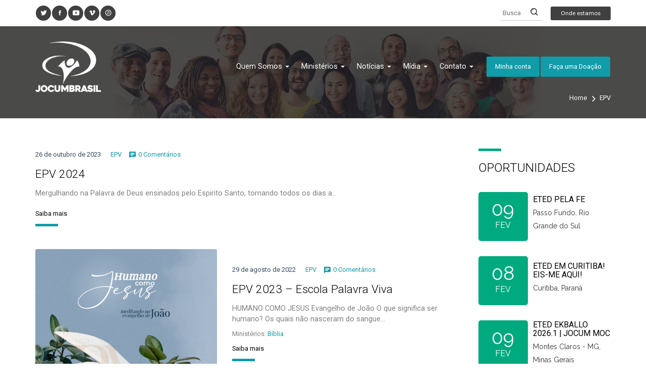

--- FILE ---
content_type: text/html; charset=UTF-8
request_url: https://jocum.org.br/cursos/epv/
body_size: 17640
content:
<!doctype html>
<!--[if IE 7]>
<html class="ie ie7" lang="pt-BR">
<![endif]-->
<!--[if IE 8]>
<html class="ie ie8" lang="pt-BR">
<![endif]-->
<!--[if !(IE 7) | !(IE 8) ]><!-->
<html lang="pt-BR">
<!--<![endif]-->
<head>
	<meta charset="UTF-8">
	<meta name="viewport" content="width=device-width">
	<title>EPV | JOCUM Brasil</title>
<link data-rocket-prefetch href="https://fonts.googleapis.com" rel="dns-prefetch">
<link data-rocket-prefetch href="https://www.gstatic.com" rel="dns-prefetch">
<link data-rocket-prefetch href="https://www.google-analytics.com" rel="dns-prefetch">
<link data-rocket-prefetch href="https://connect.facebook.net" rel="dns-prefetch">
<link data-rocket-prefetch href="https://analytics.wpmucdn.com" rel="dns-prefetch">
<link data-rocket-prefetch href="https://jocum-org-br.disqus.com" rel="dns-prefetch">
<link data-rocket-prefetch href="https://maps.googleapis.com" rel="dns-prefetch">
<link data-rocket-prefetch href="https://www.google.com" rel="dns-prefetch">
<link data-rocket-preload as="style" href="https://fonts.googleapis.com/css?family=Roboto%3A300%2C400%2C700&#038;display=swap" rel="preload">
<script src="/cdn-cgi/scripts/7d0fa10a/cloudflare-static/rocket-loader.min.js" data-cf-settings="55fbb09a54c38c8641cb1cb8-|49"></script><link href="https://fonts.googleapis.com/css?family=Roboto%3A300%2C400%2C700&#038;display=swap" media="print" onload="this.media=&#039;all&#039;" rel="stylesheet">
<noscript data-wpr-hosted-gf-parameters=""><link rel="stylesheet" href="https://fonts.googleapis.com/css?family=Roboto%3A300%2C400%2C700&#038;display=swap"></noscript><link rel="preload" data-rocket-preload as="image" href="https://jocum.org.br/wp-content/uploads/2016/11/background_top.jpg" fetchpriority="high">
	<link rel="pingback" href="https://jocum.org.br/xmlrpc.php">

  <!-- Facebook -->
  <meta property="og:url" content="https://jocum.org.br/agenda/epv-2024/">
  <meta property="og:type" content="article">
  <meta property="og:title" content="EPV 2024">
  <meta property="og:description" content="">
  <meta property="og:image" content="https://jocum.org.br/wp-content/themes/jocum-brasil/assets/img/og-image.jpg">
  <!-- / Facebook -->

  	<link rel="apple-touch-icon" href="https://jocum.org.br/wp-content/themes/jocum-brasil/lib/assets/images/apple-icon-touch-foundation-q.png">
	<link rel="icon" href="https://jocum.org.br/wp-content/themes/jocum-brasil/favicon.png">
	<!--[if IE]>
		<link rel="shortcut icon" href="https://jocum.org.br/wp-content/themes/jocum-brasil/favicon.ico">
	<![endif]-->
		<meta name="msapplication-TileColor" content="#333333">
	<meta name="msapplication-TileImage" content="https://jocum.org.br/wp-content/themes/jocum-brasil/lib/assets/images/win8-tile-icon-foundation-q.png"> 



  <!-- JSON da single de Quem Somos -->
  <script type="55fbb09a54c38c8641cb1cb8-text/javascript">
    var theme_url     = 'https://jocum.org.br/wp-content/themes/jocum-brasil';
    var locations_url = 'https://jocum.org.br/map-locations';
  </script>

	<meta name='robots' content='max-image-preview:large' />
<link rel='dns-prefetch' href='//cdn.datatables.net' />
<link rel='dns-prefetch' href='//maps.googleapis.com' />
<link rel='dns-prefetch' href='//cdnjs.cloudflare.com' />
<link href='https://fonts.gstatic.com' crossorigin rel='preconnect' />
<link rel="alternate" type="application/rss+xml" title="Feed para JOCUM Brasil &raquo; EPV Cursos" href="https://jocum.org.br/cursos/epv/feed/" />
<style id='wp-img-auto-sizes-contain-inline-css' type='text/css'>
img:is([sizes=auto i],[sizes^="auto," i]){contain-intrinsic-size:3000px 1500px}
/*# sourceURL=wp-img-auto-sizes-contain-inline-css */
</style>
<link data-minify="1" rel='stylesheet' id='theme-options-css' href='https://jocum.org.br/wp-content/cache/min/1/wp-content/plugins/help_alfa_pack/assets/css/quartel-helper.css?ver=1768812979' type='text/css' media='all' />
<link data-minify="1" rel='stylesheet' id='datatable-css' href='https://jocum.org.br/wp-content/cache/background-css/1/jocum.org.br/wp-content/cache/min/1/1.10.15/css/jquery.dataTables.min.css?ver=1768812979&wpr_t=1769103118' type='text/css' media='all' />
<link data-minify="1" rel='stylesheet' id='bootstrap-css' href='https://jocum.org.br/wp-content/cache/min/1/wp-content/plugins/easy-bootstrap-shortcode-pro/assets/styles/bootstrap.min.css?ver=1768812979' type='text/css' media='all' />
<style id='wp-emoji-styles-inline-css' type='text/css'>

	img.wp-smiley, img.emoji {
		display: inline !important;
		border: none !important;
		box-shadow: none !important;
		height: 1em !important;
		width: 1em !important;
		margin: 0 0.07em !important;
		vertical-align: -0.1em !important;
		background: none !important;
		padding: 0 !important;
	}
/*# sourceURL=wp-emoji-styles-inline-css */
</style>
<link rel='stylesheet' id='wp-block-library-css' href='https://jocum.org.br/wp-includes/css/dist/block-library/style.min.css?ver=6.9' type='text/css' media='all' />
<style id='global-styles-inline-css' type='text/css'>
:root{--wp--preset--aspect-ratio--square: 1;--wp--preset--aspect-ratio--4-3: 4/3;--wp--preset--aspect-ratio--3-4: 3/4;--wp--preset--aspect-ratio--3-2: 3/2;--wp--preset--aspect-ratio--2-3: 2/3;--wp--preset--aspect-ratio--16-9: 16/9;--wp--preset--aspect-ratio--9-16: 9/16;--wp--preset--color--black: #000000;--wp--preset--color--cyan-bluish-gray: #abb8c3;--wp--preset--color--white: #ffffff;--wp--preset--color--pale-pink: #f78da7;--wp--preset--color--vivid-red: #cf2e2e;--wp--preset--color--luminous-vivid-orange: #ff6900;--wp--preset--color--luminous-vivid-amber: #fcb900;--wp--preset--color--light-green-cyan: #7bdcb5;--wp--preset--color--vivid-green-cyan: #00d084;--wp--preset--color--pale-cyan-blue: #8ed1fc;--wp--preset--color--vivid-cyan-blue: #0693e3;--wp--preset--color--vivid-purple: #9b51e0;--wp--preset--gradient--vivid-cyan-blue-to-vivid-purple: linear-gradient(135deg,rgb(6,147,227) 0%,rgb(155,81,224) 100%);--wp--preset--gradient--light-green-cyan-to-vivid-green-cyan: linear-gradient(135deg,rgb(122,220,180) 0%,rgb(0,208,130) 100%);--wp--preset--gradient--luminous-vivid-amber-to-luminous-vivid-orange: linear-gradient(135deg,rgb(252,185,0) 0%,rgb(255,105,0) 100%);--wp--preset--gradient--luminous-vivid-orange-to-vivid-red: linear-gradient(135deg,rgb(255,105,0) 0%,rgb(207,46,46) 100%);--wp--preset--gradient--very-light-gray-to-cyan-bluish-gray: linear-gradient(135deg,rgb(238,238,238) 0%,rgb(169,184,195) 100%);--wp--preset--gradient--cool-to-warm-spectrum: linear-gradient(135deg,rgb(74,234,220) 0%,rgb(151,120,209) 20%,rgb(207,42,186) 40%,rgb(238,44,130) 60%,rgb(251,105,98) 80%,rgb(254,248,76) 100%);--wp--preset--gradient--blush-light-purple: linear-gradient(135deg,rgb(255,206,236) 0%,rgb(152,150,240) 100%);--wp--preset--gradient--blush-bordeaux: linear-gradient(135deg,rgb(254,205,165) 0%,rgb(254,45,45) 50%,rgb(107,0,62) 100%);--wp--preset--gradient--luminous-dusk: linear-gradient(135deg,rgb(255,203,112) 0%,rgb(199,81,192) 50%,rgb(65,88,208) 100%);--wp--preset--gradient--pale-ocean: linear-gradient(135deg,rgb(255,245,203) 0%,rgb(182,227,212) 50%,rgb(51,167,181) 100%);--wp--preset--gradient--electric-grass: linear-gradient(135deg,rgb(202,248,128) 0%,rgb(113,206,126) 100%);--wp--preset--gradient--midnight: linear-gradient(135deg,rgb(2,3,129) 0%,rgb(40,116,252) 100%);--wp--preset--font-size--small: 13px;--wp--preset--font-size--medium: 20px;--wp--preset--font-size--large: 36px;--wp--preset--font-size--x-large: 42px;--wp--preset--spacing--20: 0.44rem;--wp--preset--spacing--30: 0.67rem;--wp--preset--spacing--40: 1rem;--wp--preset--spacing--50: 1.5rem;--wp--preset--spacing--60: 2.25rem;--wp--preset--spacing--70: 3.38rem;--wp--preset--spacing--80: 5.06rem;--wp--preset--shadow--natural: 6px 6px 9px rgba(0, 0, 0, 0.2);--wp--preset--shadow--deep: 12px 12px 50px rgba(0, 0, 0, 0.4);--wp--preset--shadow--sharp: 6px 6px 0px rgba(0, 0, 0, 0.2);--wp--preset--shadow--outlined: 6px 6px 0px -3px rgb(255, 255, 255), 6px 6px rgb(0, 0, 0);--wp--preset--shadow--crisp: 6px 6px 0px rgb(0, 0, 0);}:where(.is-layout-flex){gap: 0.5em;}:where(.is-layout-grid){gap: 0.5em;}body .is-layout-flex{display: flex;}.is-layout-flex{flex-wrap: wrap;align-items: center;}.is-layout-flex > :is(*, div){margin: 0;}body .is-layout-grid{display: grid;}.is-layout-grid > :is(*, div){margin: 0;}:where(.wp-block-columns.is-layout-flex){gap: 2em;}:where(.wp-block-columns.is-layout-grid){gap: 2em;}:where(.wp-block-post-template.is-layout-flex){gap: 1.25em;}:where(.wp-block-post-template.is-layout-grid){gap: 1.25em;}.has-black-color{color: var(--wp--preset--color--black) !important;}.has-cyan-bluish-gray-color{color: var(--wp--preset--color--cyan-bluish-gray) !important;}.has-white-color{color: var(--wp--preset--color--white) !important;}.has-pale-pink-color{color: var(--wp--preset--color--pale-pink) !important;}.has-vivid-red-color{color: var(--wp--preset--color--vivid-red) !important;}.has-luminous-vivid-orange-color{color: var(--wp--preset--color--luminous-vivid-orange) !important;}.has-luminous-vivid-amber-color{color: var(--wp--preset--color--luminous-vivid-amber) !important;}.has-light-green-cyan-color{color: var(--wp--preset--color--light-green-cyan) !important;}.has-vivid-green-cyan-color{color: var(--wp--preset--color--vivid-green-cyan) !important;}.has-pale-cyan-blue-color{color: var(--wp--preset--color--pale-cyan-blue) !important;}.has-vivid-cyan-blue-color{color: var(--wp--preset--color--vivid-cyan-blue) !important;}.has-vivid-purple-color{color: var(--wp--preset--color--vivid-purple) !important;}.has-black-background-color{background-color: var(--wp--preset--color--black) !important;}.has-cyan-bluish-gray-background-color{background-color: var(--wp--preset--color--cyan-bluish-gray) !important;}.has-white-background-color{background-color: var(--wp--preset--color--white) !important;}.has-pale-pink-background-color{background-color: var(--wp--preset--color--pale-pink) !important;}.has-vivid-red-background-color{background-color: var(--wp--preset--color--vivid-red) !important;}.has-luminous-vivid-orange-background-color{background-color: var(--wp--preset--color--luminous-vivid-orange) !important;}.has-luminous-vivid-amber-background-color{background-color: var(--wp--preset--color--luminous-vivid-amber) !important;}.has-light-green-cyan-background-color{background-color: var(--wp--preset--color--light-green-cyan) !important;}.has-vivid-green-cyan-background-color{background-color: var(--wp--preset--color--vivid-green-cyan) !important;}.has-pale-cyan-blue-background-color{background-color: var(--wp--preset--color--pale-cyan-blue) !important;}.has-vivid-cyan-blue-background-color{background-color: var(--wp--preset--color--vivid-cyan-blue) !important;}.has-vivid-purple-background-color{background-color: var(--wp--preset--color--vivid-purple) !important;}.has-black-border-color{border-color: var(--wp--preset--color--black) !important;}.has-cyan-bluish-gray-border-color{border-color: var(--wp--preset--color--cyan-bluish-gray) !important;}.has-white-border-color{border-color: var(--wp--preset--color--white) !important;}.has-pale-pink-border-color{border-color: var(--wp--preset--color--pale-pink) !important;}.has-vivid-red-border-color{border-color: var(--wp--preset--color--vivid-red) !important;}.has-luminous-vivid-orange-border-color{border-color: var(--wp--preset--color--luminous-vivid-orange) !important;}.has-luminous-vivid-amber-border-color{border-color: var(--wp--preset--color--luminous-vivid-amber) !important;}.has-light-green-cyan-border-color{border-color: var(--wp--preset--color--light-green-cyan) !important;}.has-vivid-green-cyan-border-color{border-color: var(--wp--preset--color--vivid-green-cyan) !important;}.has-pale-cyan-blue-border-color{border-color: var(--wp--preset--color--pale-cyan-blue) !important;}.has-vivid-cyan-blue-border-color{border-color: var(--wp--preset--color--vivid-cyan-blue) !important;}.has-vivid-purple-border-color{border-color: var(--wp--preset--color--vivid-purple) !important;}.has-vivid-cyan-blue-to-vivid-purple-gradient-background{background: var(--wp--preset--gradient--vivid-cyan-blue-to-vivid-purple) !important;}.has-light-green-cyan-to-vivid-green-cyan-gradient-background{background: var(--wp--preset--gradient--light-green-cyan-to-vivid-green-cyan) !important;}.has-luminous-vivid-amber-to-luminous-vivid-orange-gradient-background{background: var(--wp--preset--gradient--luminous-vivid-amber-to-luminous-vivid-orange) !important;}.has-luminous-vivid-orange-to-vivid-red-gradient-background{background: var(--wp--preset--gradient--luminous-vivid-orange-to-vivid-red) !important;}.has-very-light-gray-to-cyan-bluish-gray-gradient-background{background: var(--wp--preset--gradient--very-light-gray-to-cyan-bluish-gray) !important;}.has-cool-to-warm-spectrum-gradient-background{background: var(--wp--preset--gradient--cool-to-warm-spectrum) !important;}.has-blush-light-purple-gradient-background{background: var(--wp--preset--gradient--blush-light-purple) !important;}.has-blush-bordeaux-gradient-background{background: var(--wp--preset--gradient--blush-bordeaux) !important;}.has-luminous-dusk-gradient-background{background: var(--wp--preset--gradient--luminous-dusk) !important;}.has-pale-ocean-gradient-background{background: var(--wp--preset--gradient--pale-ocean) !important;}.has-electric-grass-gradient-background{background: var(--wp--preset--gradient--electric-grass) !important;}.has-midnight-gradient-background{background: var(--wp--preset--gradient--midnight) !important;}.has-small-font-size{font-size: var(--wp--preset--font-size--small) !important;}.has-medium-font-size{font-size: var(--wp--preset--font-size--medium) !important;}.has-large-font-size{font-size: var(--wp--preset--font-size--large) !important;}.has-x-large-font-size{font-size: var(--wp--preset--font-size--x-large) !important;}
/*# sourceURL=global-styles-inline-css */
</style>

<style id='classic-theme-styles-inline-css' type='text/css'>
/*! This file is auto-generated */
.wp-block-button__link{color:#fff;background-color:#32373c;border-radius:9999px;box-shadow:none;text-decoration:none;padding:calc(.667em + 2px) calc(1.333em + 2px);font-size:1.125em}.wp-block-file__button{background:#32373c;color:#fff;text-decoration:none}
/*# sourceURL=/wp-includes/css/classic-themes.min.css */
</style>
<link data-minify="1" rel='stylesheet' id='qewp_css-css' href='https://jocum.org.br/wp-content/cache/min/1/wp-content/plugins/events_alfa_pack_edited/assets/qewp-style.css?ver=1768812979' type='text/css' media='all' />
<link data-minify="1" rel='stylesheet' id='qgwp_css-css' href='https://jocum.org.br/wp-content/cache/min/1/wp-content/plugins/image_gallery_alfa_pack/assets/qgwp-style.css?ver=1768812979' type='text/css' media='all' />
<link data-minify="1" rel='stylesheet' id='qnwp_css-css' href='https://jocum.org.br/wp-content/cache/min/1/wp-content/plugins/newsletter_alfa_pack/assets/qnwp-style.css?ver=1768812979' type='text/css' media='all' />
<link data-minify="1" rel='stylesheet' id='slick_slider_css-css' href='https://jocum.org.br/wp-content/cache/min/1/ajax/libs/slick-carousel/1.5.5/slick.min.css?ver=1768812979' type='text/css' media='all' />
<link data-minify="1" rel='stylesheet' id='qpwp_css-css' href='https://jocum.org.br/wp-content/cache/min/1/wp-content/plugins/posts_alfa_pack/assets/qpwp-style.css?ver=1768812979' type='text/css' media='all' />
<link data-minify="1" rel='stylesheet' id='qswp_css-css' href='https://jocum.org.br/wp-content/cache/min/1/wp-content/plugins/slides_alfa_pack/assets/qswp-style.css?ver=1768812979' type='text/css' media='all' />
<link data-minify="1" rel='stylesheet' id='qvp_css-css' href='https://jocum.org.br/wp-content/cache/min/1/wp-content/plugins/video_gallery_alfa_pack/assets/qvp-style.css?ver=1768812979' type='text/css' media='all' />
<link data-minify="1" rel='stylesheet' id='foundation-q-style-css' href='https://jocum.org.br/wp-content/cache/background-css/1/jocum.org.br/wp-content/cache/min/1/wp-content/themes/jocum-brasil/assets/dist/all.min.css?ver=1768812979&wpr_t=1769103118' type='text/css' media='all' />
<link data-minify="1" rel='stylesheet' id='generated-style-css' href='https://jocum.org.br/wp-content/cache/min/1/wp-content/themes/jocum-brasil/lib/assets/css/generated-style.css?ver=1768812979' type='text/css' media='all' />
<link data-minify="1" rel='stylesheet' id='elusive-icons-redux-css' href='https://jocum.org.br/wp-content/cache/min/1/wp-content/themes/jocum-brasil/frameworks/ReduxFramework/ReduxCore/assets/css/vendor/elusive-icons/elusive-webfont.css?ver=1768812979' type='text/css' media='all' />
<link data-minify="1" rel='stylesheet' id='jocum-brasil-css' href='https://jocum.org.br/wp-content/cache/min/1/wp-content/themes/jocum-brasil/style.css?ver=1768812979' type='text/css' media='all' />
<link data-minify="1" rel='stylesheet' id='bootstrap-frontend-css' href='https://jocum.org.br/wp-content/cache/background-css/1/jocum.org.br/wp-content/cache/min/1/wp-content/plugins/easy-bootstrap-shortcode-pro/assets/styles/ebs-frontend.css?ver=1768812979&wpr_t=1769103118' type='text/css' media='all' />
<link data-minify="1" rel='stylesheet' id='bootstrap-pricingtable-css' href='https://jocum.org.br/wp-content/cache/min/1/wp-content/plugins/easy-bootstrap-shortcode-pro/assets/styles/bootstrap_pricingtable.css?ver=1768812979' type='text/css' media='all' />
<link data-minify="1" rel='stylesheet' id='ebs_animation_css-css' href='https://jocum.org.br/wp-content/cache/min/1/wp-content/plugins/easy-bootstrap-shortcode-pro/assets/styles/animate.css?ver=1768812979' type='text/css' media='all' />
<link data-minify="1" rel='stylesheet' id='bootstrap-fa-icon-css' href='https://jocum.org.br/wp-content/cache/min/1/wp-content/plugins/easy-bootstrap-shortcode-pro/assets/styles/font-awesome.min.css?ver=1768812979' type='text/css' media='all' />
<link data-minify="1" rel='stylesheet' id='ebs_dynamic_css-css' href='https://jocum.org.br/wp-content/cache/min/1/wp-content/cache/busting/1/wp-content/plugins/easy-bootstrap-shortcode-pro/assets/styles/ebs_dynamic_css.css?ver=1768812979' type='text/css' media='all' />

<script type="55fbb09a54c38c8641cb1cb8-text/javascript" src="https://jocum.org.br/wp-includes/js/jquery/jquery.min.js?ver=3.7.1" id="jquery-core-js"></script>
<script type="55fbb09a54c38c8641cb1cb8-text/javascript" src="https://jocum.org.br/wp-includes/js/jquery/jquery-migrate.min.js?ver=3.4.1" id="jquery-migrate-js"></script>
<script type="55fbb09a54c38c8641cb1cb8-text/javascript" src="https://jocum.org.br/wp-content/plugins/easy-bootstrap-shortcode-pro/assets/js/bootstrap.min.js?ver=6.9" id="bootstrap-js"></script>
<script data-minify="1" type="55fbb09a54c38c8641cb1cb8-text/javascript" src="https://jocum.org.br/wp-content/cache/min/1/wp-content/plugins/video_gallery_alfa_pack/assets/qvp-functions.js?ver=1762351904" id="qvp_functions-js"></script>
<script data-minify="1" type="55fbb09a54c38c8641cb1cb8-text/javascript" src="https://jocum.org.br/wp-content/cache/min/1/wp-content/plugins/easy-bootstrap-shortcode-pro/assets/js/tabdrop.js?ver=1762351904" id="ebs-tabdropjs-js"></script>
<script type="55fbb09a54c38c8641cb1cb8-text/javascript" src="https://jocum.org.br/wp-content/plugins/easy-bootstrap-shortcode-pro/assets/js/jquery.endpage-box.min.js?ver=6.9" id="ebs-popups-js"></script>
<link rel="https://api.w.org/" href="https://jocum.org.br/wp-json/" /><link rel="EditURI" type="application/rsd+xml" title="RSD" href="https://jocum.org.br/xmlrpc.php?rsd" />
<meta name="generator" content="WordPress 6.9" />
        <script type="55fbb09a54c38c8641cb1cb8-text/javascript">
            var ebs_container_class ='';

        </script>
    <!--[if IE]>
  <script src="https://jocum.org.br/wp-content/themes/jocum-brasil/assets/hacks/respond.min.js"></script>
  <script src="http://html5shiv.googlecode.com/svn/trunk/html5.js"></script>
  <![endif]--><!-- This is insert in the theme head --><!-- SEO meta tags powered by SmartCrawl https://wpmudev.com/project/smartcrawl-wordpress-seo/ -->
<link rel="canonical" href="https://jocum.org.br/cursos/epv/" />
<script type="application/ld+json">{"@context":"https:\/\/schema.org","@graph":[{"@type":"Organization","@id":"https:\/\/jocum.org.br\/#schema-publishing-organization","url":"https:\/\/jocum.org.br","name":"JOCUM Brasil"},{"@type":"WebSite","@id":"https:\/\/jocum.org.br\/#schema-website","url":"https:\/\/jocum.org.br","name":"JOCUM Brasil","encoding":"UTF-8","potentialAction":{"@type":"SearchAction","target":"https:\/\/jocum.org.br\/search\/{search_term_string}\/","query-input":"required name=search_term_string"}},{"@type":"CollectionPage","@id":"https:\/\/jocum.org.br\/cursos\/epv\/#schema-webpage","isPartOf":{"@id":"https:\/\/jocum.org.br\/#schema-website"},"publisher":{"@id":"https:\/\/jocum.org.br\/#schema-publishing-organization"},"url":"https:\/\/jocum.org.br\/cursos\/epv\/","mainEntity":{"@type":"ItemList","itemListElement":[{"@type":"ListItem","position":"1","url":"https:\/\/jocum.org.br\/agenda\/epv-2024\/"},{"@type":"ListItem","position":"2","url":"https:\/\/jocum.org.br\/agenda\/epv-escola-palavra-viva-2\/"},{"@type":"ListItem","position":"3","url":"https:\/\/jocum.org.br\/agenda\/epv-2020-rj\/"},{"@type":"ListItem","position":"4","url":"https:\/\/jocum.org.br\/agenda\/21-dias-de-oracao-e-jejum-pela-uofn\/"},{"@type":"ListItem","position":"5","url":"https:\/\/jocum.org.br\/agenda\/epv-escola-palavra-viva\/"},{"@type":"ListItem","position":"6","url":"https:\/\/jocum.org.br\/onde-estamos\/centro-de-capacitacao-de-lideres-ccl\/"},{"@type":"ListItem","position":"7","url":"https:\/\/jocum.org.br\/onde-estamos\/jocum-carioca\/"}]}},{"@type":"BreadcrumbList","@id":"https:\/\/jocum.org.br\/cursos\/epv?cat_cursos=epv\/#breadcrumb","itemListElement":[{"@type":"ListItem","position":1,"name":"Home","item":"https:\/\/jocum.org.br"},{"@type":"ListItem","position":2,"name":"Archive for EPV"}]}]}</script>
<meta property="og:type" content="object" />
<meta property="og:url" content="https://jocum.org.br/cursos/epv/" />
<meta property="og:title" content="EPV | JOCUM Brasil" />
<meta name="twitter:card" content="summary" />
<meta name="twitter:title" content="EPV | JOCUM Brasil" />
<!-- /SEO -->
<link rel="icon" href="https://jocum.org.br/wp-content/uploads/2025/11/cropped-white-jocum-32x32.png" sizes="32x32" />
<link rel="icon" href="https://jocum.org.br/wp-content/uploads/2025/11/cropped-white-jocum-192x192.png" sizes="192x192" />
<link rel="apple-touch-icon" href="https://jocum.org.br/wp-content/uploads/2025/11/cropped-white-jocum-180x180.png" />
<meta name="msapplication-TileImage" content="https://jocum.org.br/wp-content/uploads/2025/11/cropped-white-jocum-270x270.png" />
<noscript><style id="rocket-lazyload-nojs-css">.rll-youtube-player, [data-lazy-src]{display:none !important;}</style></noscript><link data-minify="1" rel='stylesheet' id='ebs-pagination-css-css' href='https://jocum.org.br/wp-content/cache/min/1/wp-content/plugins/easy-bootstrap-shortcode-pro/assets/styles/page-nav.css?ver=1768812979' type='text/css' media='all' />
<style id="wpr-lazyload-bg-container"></style><style id="wpr-lazyload-bg-exclusion"></style>
<noscript>
<style id="wpr-lazyload-bg-nostyle">table.dataTable thead .sorting{--wpr-bg-fae1848b-54ae-4eee-8ecb-e8f458ff1550: url('https://cdn.datatables.net/1.10.15/css/../images/sort_both.png');}table.dataTable thead .sorting_asc{--wpr-bg-f7d75d5c-b689-46cc-b615-2e1b5ab33aaf: url('https://cdn.datatables.net/1.10.15/css/../images/sort_asc.png');}table.dataTable thead .sorting_desc{--wpr-bg-470a103a-2bfb-4bfe-a6e6-5e522a9ff29d: url('https://cdn.datatables.net/1.10.15/css/../images/sort_desc.png');}table.dataTable thead .sorting_asc_disabled{--wpr-bg-36097df1-6129-405f-b0fc-ddff3c2fe954: url('https://cdn.datatables.net/1.10.15/css/../images/sort_asc_disabled.png');}table.dataTable thead .sorting_desc_disabled{--wpr-bg-4dc9357d-6157-4978-bad9-282fbb06eb8d: url('https://cdn.datatables.net/1.10.15/css/../images/sort_desc_disabled.png');}#fancybox-loading div{--wpr-bg-9522af1c-8eef-4156-a509-d1333fdfc6f6: url('https://jocum.org.br/wp-content/themes/jocum-brasil/assets/dist/fancybox_loading.gif');}#fancybox-loading div{--wpr-bg-add0ef16-fdd3-4863-9b94-2a0093c63f51: url('https://jocum.org.br/wp-content/themes/jocum-brasil/assets/dist/fancybox_loading@2x.gif');}.fancybox-nav{--wpr-bg-cb37e517-d6e1-4e3c-b05f-2c59f31e2d9e: url('https://jocum.org.br/wp-content/themes/jocum-brasil/assets/dist/blank.gif');}#fancybox-loading,.fancybox-close,.fancybox-next span,.fancybox-prev span{--wpr-bg-a32a1d0a-eb51-4795-861e-1fed98451cdf: url('https://jocum.org.br/wp-content/themes/jocum-brasil/assets/dist/fancybox_sprite.png');}#fancybox-loading,.fancybox-close,.fancybox-next span,.fancybox-prev span{--wpr-bg-be5a2a93-9705-4f97-a4cd-3cd978a67b8d: url('https://jocum.org.br/wp-content/themes/jocum-brasil/assets/dist/fancybox_sprite@2x.png');}.qvp-video-thumb span{--wpr-bg-9971e4b4-2771-4c3c-9b98-b48a880bd537: url('https://jocum.org.br/wp-content/themes/jocum-brasil/assets/img/play_youtube.png');}.qwp-events-item .qwp-events-item-box,.qwp-events-item.v .qwp-events-item-box{--wpr-bg-6e68caa6-cf2d-45cf-9648-1c8a0f53b5f8: url('https://jocum.org.br/wp-content/themes/jocum-brasil/assets/img/texture_events.png');}.qswp-has-no-image{--wpr-bg-0456b026-7ef6-44bb-b663-b9e491665d24: url('https://jocum.org.br/wp-content/themes/jocum-brasil/assets/img/background_map.jpg');}.qwp-home-numbers{--wpr-bg-74e806c4-6804-447f-a358-d1b5a7fe3ad6: url('https://jocum.org.br/wp-content/themes/jocum-brasil/assets/img/background_map.jpg');}.osc-rule.rule-diagonal{--wpr-bg-e987cfb5-5396-4a98-a2d9-1a09c9b9790b: url('https://jocum.org.br/wp-content/plugins/easy-bootstrap-shortcode-pro/assets/images/rule-diagonal.png');}.osc-rule.rule-wave{--wpr-bg-3a1075fc-a174-4a70-883c-ce7432e56ee9: url('https://jocum.org.br/wp-content/plugins/easy-bootstrap-shortcode-pro/assets/images/rule-wave.png');}.osc-separator.separator-diagonal{--wpr-bg-5d8082fd-0f5b-4e02-94b7-6bc67a968122: url('https://jocum.org.br/wp-content/plugins/easy-bootstrap-shortcode-pro/assets/images/rule-diagonal.png');}.osc-separator.separator-wave{--wpr-bg-403691c4-861d-44ac-bd15-44249e475a8d: url('https://jocum.org.br/wp-content/plugins/easy-bootstrap-shortcode-pro/assets/images/rule-wave.png');}.osc-separator.p4,.osc-separator.p5,.osc-separator.p6{--wpr-bg-64315497-5b99-4e04-a077-16c7904b1d86: url('https://jocum.org.br/wp-content/plugins/easy-bootstrap-shortcode-pro/assets/images/p4.png');}.osc-separator.p5{--wpr-bg-1c6e3a9e-c42b-42a1-b7f4-1def9b7e869e: url('https://jocum.org.br/wp-content/plugins/easy-bootstrap-shortcode-pro/assets/images/p5.png');}.osc-separator.p6{--wpr-bg-f020f487-1fad-48b6-bcd4-34d3d6fcc58c: url('https://jocum.org.br/wp-content/plugins/easy-bootstrap-shortcode-pro/assets/images/p6.png');}</style>
</noscript>
<script type="55fbb09a54c38c8641cb1cb8-application/javascript">const rocket_pairs = [{"selector":"table.dataTable thead .sorting","style":"table.dataTable thead .sorting{--wpr-bg-fae1848b-54ae-4eee-8ecb-e8f458ff1550: url('https:\/\/cdn.datatables.net\/1.10.15\/css\/..\/images\/sort_both.png');}","hash":"fae1848b-54ae-4eee-8ecb-e8f458ff1550","url":"https:\/\/cdn.datatables.net\/1.10.15\/css\/..\/images\/sort_both.png"},{"selector":"table.dataTable thead .sorting_asc","style":"table.dataTable thead .sorting_asc{--wpr-bg-f7d75d5c-b689-46cc-b615-2e1b5ab33aaf: url('https:\/\/cdn.datatables.net\/1.10.15\/css\/..\/images\/sort_asc.png');}","hash":"f7d75d5c-b689-46cc-b615-2e1b5ab33aaf","url":"https:\/\/cdn.datatables.net\/1.10.15\/css\/..\/images\/sort_asc.png"},{"selector":"table.dataTable thead .sorting_desc","style":"table.dataTable thead .sorting_desc{--wpr-bg-470a103a-2bfb-4bfe-a6e6-5e522a9ff29d: url('https:\/\/cdn.datatables.net\/1.10.15\/css\/..\/images\/sort_desc.png');}","hash":"470a103a-2bfb-4bfe-a6e6-5e522a9ff29d","url":"https:\/\/cdn.datatables.net\/1.10.15\/css\/..\/images\/sort_desc.png"},{"selector":"table.dataTable thead .sorting_asc_disabled","style":"table.dataTable thead .sorting_asc_disabled{--wpr-bg-36097df1-6129-405f-b0fc-ddff3c2fe954: url('https:\/\/cdn.datatables.net\/1.10.15\/css\/..\/images\/sort_asc_disabled.png');}","hash":"36097df1-6129-405f-b0fc-ddff3c2fe954","url":"https:\/\/cdn.datatables.net\/1.10.15\/css\/..\/images\/sort_asc_disabled.png"},{"selector":"table.dataTable thead .sorting_desc_disabled","style":"table.dataTable thead .sorting_desc_disabled{--wpr-bg-4dc9357d-6157-4978-bad9-282fbb06eb8d: url('https:\/\/cdn.datatables.net\/1.10.15\/css\/..\/images\/sort_desc_disabled.png');}","hash":"4dc9357d-6157-4978-bad9-282fbb06eb8d","url":"https:\/\/cdn.datatables.net\/1.10.15\/css\/..\/images\/sort_desc_disabled.png"},{"selector":"#fancybox-loading div","style":"#fancybox-loading div{--wpr-bg-9522af1c-8eef-4156-a509-d1333fdfc6f6: url('https:\/\/jocum.org.br\/wp-content\/themes\/jocum-brasil\/assets\/dist\/fancybox_loading.gif');}","hash":"9522af1c-8eef-4156-a509-d1333fdfc6f6","url":"https:\/\/jocum.org.br\/wp-content\/themes\/jocum-brasil\/assets\/dist\/fancybox_loading.gif"},{"selector":"#fancybox-loading div","style":"#fancybox-loading div{--wpr-bg-add0ef16-fdd3-4863-9b94-2a0093c63f51: url('https:\/\/jocum.org.br\/wp-content\/themes\/jocum-brasil\/assets\/dist\/fancybox_loading@2x.gif');}","hash":"add0ef16-fdd3-4863-9b94-2a0093c63f51","url":"https:\/\/jocum.org.br\/wp-content\/themes\/jocum-brasil\/assets\/dist\/fancybox_loading@2x.gif"},{"selector":".fancybox-nav","style":".fancybox-nav{--wpr-bg-cb37e517-d6e1-4e3c-b05f-2c59f31e2d9e: url('https:\/\/jocum.org.br\/wp-content\/themes\/jocum-brasil\/assets\/dist\/blank.gif');}","hash":"cb37e517-d6e1-4e3c-b05f-2c59f31e2d9e","url":"https:\/\/jocum.org.br\/wp-content\/themes\/jocum-brasil\/assets\/dist\/blank.gif"},{"selector":"#fancybox-loading,.fancybox-close,.fancybox-next span,.fancybox-prev span","style":"#fancybox-loading,.fancybox-close,.fancybox-next span,.fancybox-prev span{--wpr-bg-a32a1d0a-eb51-4795-861e-1fed98451cdf: url('https:\/\/jocum.org.br\/wp-content\/themes\/jocum-brasil\/assets\/dist\/fancybox_sprite.png');}","hash":"a32a1d0a-eb51-4795-861e-1fed98451cdf","url":"https:\/\/jocum.org.br\/wp-content\/themes\/jocum-brasil\/assets\/dist\/fancybox_sprite.png"},{"selector":"#fancybox-loading,.fancybox-close,.fancybox-next span,.fancybox-prev span","style":"#fancybox-loading,.fancybox-close,.fancybox-next span,.fancybox-prev span{--wpr-bg-be5a2a93-9705-4f97-a4cd-3cd978a67b8d: url('https:\/\/jocum.org.br\/wp-content\/themes\/jocum-brasil\/assets\/dist\/fancybox_sprite@2x.png');}","hash":"be5a2a93-9705-4f97-a4cd-3cd978a67b8d","url":"https:\/\/jocum.org.br\/wp-content\/themes\/jocum-brasil\/assets\/dist\/fancybox_sprite@2x.png"},{"selector":".qvp-video-thumb span","style":".qvp-video-thumb span{--wpr-bg-9971e4b4-2771-4c3c-9b98-b48a880bd537: url('https:\/\/jocum.org.br\/wp-content\/themes\/jocum-brasil\/assets\/img\/play_youtube.png');}","hash":"9971e4b4-2771-4c3c-9b98-b48a880bd537","url":"https:\/\/jocum.org.br\/wp-content\/themes\/jocum-brasil\/assets\/img\/play_youtube.png"},{"selector":".qwp-events-item .qwp-events-item-box,.qwp-events-item.v .qwp-events-item-box","style":".qwp-events-item .qwp-events-item-box,.qwp-events-item.v .qwp-events-item-box{--wpr-bg-6e68caa6-cf2d-45cf-9648-1c8a0f53b5f8: url('https:\/\/jocum.org.br\/wp-content\/themes\/jocum-brasil\/assets\/img\/texture_events.png');}","hash":"6e68caa6-cf2d-45cf-9648-1c8a0f53b5f8","url":"https:\/\/jocum.org.br\/wp-content\/themes\/jocum-brasil\/assets\/img\/texture_events.png"},{"selector":".qswp-has-no-image","style":".qswp-has-no-image{--wpr-bg-0456b026-7ef6-44bb-b663-b9e491665d24: url('https:\/\/jocum.org.br\/wp-content\/themes\/jocum-brasil\/assets\/img\/background_map.jpg');}","hash":"0456b026-7ef6-44bb-b663-b9e491665d24","url":"https:\/\/jocum.org.br\/wp-content\/themes\/jocum-brasil\/assets\/img\/background_map.jpg"},{"selector":".qwp-home-numbers","style":".qwp-home-numbers{--wpr-bg-74e806c4-6804-447f-a358-d1b5a7fe3ad6: url('https:\/\/jocum.org.br\/wp-content\/themes\/jocum-brasil\/assets\/img\/background_map.jpg');}","hash":"74e806c4-6804-447f-a358-d1b5a7fe3ad6","url":"https:\/\/jocum.org.br\/wp-content\/themes\/jocum-brasil\/assets\/img\/background_map.jpg"},{"selector":".osc-rule.rule-diagonal","style":".osc-rule.rule-diagonal{--wpr-bg-e987cfb5-5396-4a98-a2d9-1a09c9b9790b: url('https:\/\/jocum.org.br\/wp-content\/plugins\/easy-bootstrap-shortcode-pro\/assets\/images\/rule-diagonal.png');}","hash":"e987cfb5-5396-4a98-a2d9-1a09c9b9790b","url":"https:\/\/jocum.org.br\/wp-content\/plugins\/easy-bootstrap-shortcode-pro\/assets\/images\/rule-diagonal.png"},{"selector":".osc-rule.rule-wave","style":".osc-rule.rule-wave{--wpr-bg-3a1075fc-a174-4a70-883c-ce7432e56ee9: url('https:\/\/jocum.org.br\/wp-content\/plugins\/easy-bootstrap-shortcode-pro\/assets\/images\/rule-wave.png');}","hash":"3a1075fc-a174-4a70-883c-ce7432e56ee9","url":"https:\/\/jocum.org.br\/wp-content\/plugins\/easy-bootstrap-shortcode-pro\/assets\/images\/rule-wave.png"},{"selector":".osc-separator.separator-diagonal","style":".osc-separator.separator-diagonal{--wpr-bg-5d8082fd-0f5b-4e02-94b7-6bc67a968122: url('https:\/\/jocum.org.br\/wp-content\/plugins\/easy-bootstrap-shortcode-pro\/assets\/images\/rule-diagonal.png');}","hash":"5d8082fd-0f5b-4e02-94b7-6bc67a968122","url":"https:\/\/jocum.org.br\/wp-content\/plugins\/easy-bootstrap-shortcode-pro\/assets\/images\/rule-diagonal.png"},{"selector":".osc-separator.separator-wave","style":".osc-separator.separator-wave{--wpr-bg-403691c4-861d-44ac-bd15-44249e475a8d: url('https:\/\/jocum.org.br\/wp-content\/plugins\/easy-bootstrap-shortcode-pro\/assets\/images\/rule-wave.png');}","hash":"403691c4-861d-44ac-bd15-44249e475a8d","url":"https:\/\/jocum.org.br\/wp-content\/plugins\/easy-bootstrap-shortcode-pro\/assets\/images\/rule-wave.png"},{"selector":".osc-separator.p4,.osc-separator.p5,.osc-separator.p6","style":".osc-separator.p4,.osc-separator.p5,.osc-separator.p6{--wpr-bg-64315497-5b99-4e04-a077-16c7904b1d86: url('https:\/\/jocum.org.br\/wp-content\/plugins\/easy-bootstrap-shortcode-pro\/assets\/images\/p4.png');}","hash":"64315497-5b99-4e04-a077-16c7904b1d86","url":"https:\/\/jocum.org.br\/wp-content\/plugins\/easy-bootstrap-shortcode-pro\/assets\/images\/p4.png"},{"selector":".osc-separator.p5","style":".osc-separator.p5{--wpr-bg-1c6e3a9e-c42b-42a1-b7f4-1def9b7e869e: url('https:\/\/jocum.org.br\/wp-content\/plugins\/easy-bootstrap-shortcode-pro\/assets\/images\/p5.png');}","hash":"1c6e3a9e-c42b-42a1-b7f4-1def9b7e869e","url":"https:\/\/jocum.org.br\/wp-content\/plugins\/easy-bootstrap-shortcode-pro\/assets\/images\/p5.png"},{"selector":".osc-separator.p6","style":".osc-separator.p6{--wpr-bg-f020f487-1fad-48b6-bcd4-34d3d6fcc58c: url('https:\/\/jocum.org.br\/wp-content\/plugins\/easy-bootstrap-shortcode-pro\/assets\/images\/p6.png');}","hash":"f020f487-1fad-48b6-bcd4-34d3d6fcc58c","url":"https:\/\/jocum.org.br\/wp-content\/plugins\/easy-bootstrap-shortcode-pro\/assets\/images\/p6.png"}]; const rocket_excluded_pairs = [];</script><meta name="generator" content="WP Rocket 3.20.3" data-wpr-features="wpr_lazyload_css_bg_img wpr_minify_js wpr_lazyload_images wpr_preconnect_external_domains wpr_oci wpr_minify_css wpr_preload_links wpr_desktop" /></head>
<body class="archive tax-cat_cursos term-epv term-743 wp-theme-jocum-brasil">

<div  id="fb-root"></div>
<script type="55fbb09a54c38c8641cb1cb8-text/javascript">(function(d, s, id) {
  var js, fjs = d.getElementsByTagName(s)[0];
  if (d.getElementById(id)) return;
  js = d.createElement(s); js.id = id;
  js.src = "//connect.facebook.net/en_GB/sdk.js#xfbml=1&version=v2.6";
  fjs.parentNode.insertBefore(js, fjs);
}(document, 'script', 'facebook-jssdk'));</script>


  <div  class="qwp-header-top">
    <div  class="container">
      <div  class="row">
        <div class="col-xs-12">
          <div class="qwp-header-flex">

            <div class="qwp-header-socials">
              <ul class="qwp-foundation-social-links"><li class="qwp-foundation-social-twitter"><a target="_blank" href="https://www.twitter.com/jocum "><i class="icon-social-twitter"></i></a></li><li class="qwp-foundation-social-facebook"><a target="_blank" href="https://www.facebook.com/jocumbr "><i class="icon-social-facebook"></i></a></li><li class="qwp-foundation-social-youtube"><a target="_blank" href="https://www.youtube.com/user/jocumbrasil "><i class="icon-social-youtube"></i></a></li><li class="qwp-foundation-social-vimeo"><a target="_blank" href="https://vimeo.com/jocum "><i class="icon-social-vimeo"></i></a></li><li class="qwp-foundation-social-itunes"><a target="_blank" href="https://itunes.apple.com/br/artist/jocum-brasil/id1065513651"><i class="icon-social-itunes"></i></a></li></ul>            </div><!-- /.qwp-header-socials -->

            <div class="qwp-header-right">
              <div class="qwp-header-search">
                
<form role="search" method="get" id="searchform" class="searchform search-form" action="https://jocum.org.br/">
  <div>
    <input value="" name="s" id="s" type="search" title="Busca" placeholder="Busca">
    <button class="search-submit" id="searchsubmit" type="submit"><i class="icon-search"></i></button>
  </div>
</form>
              </div><!-- /.qwp-header-search -->
              <a href="https://jocum.org.br/onde-estamos" class="btn btn-tertiary btn-xs">Onde estamos</a>
            </div><!-- /.qwp-header-right -->

          </div><!-- /.qwp-header-flex --> 
        </div><!-- /.col-xs-12 --> 
      </div><!-- /.row -->
    </div><!-- /.container -->
  </div><!-- /.qwp-header-top -->

  <header class="qwp-header" 
	style="background-image: url(https://jocum.org.br/wp-content/uploads/2016/11/background_top.jpg)">
    <div  class="container">
      <div  class="row">
        <div class="col-xs-12">
          <div class="qwp-header-flex">

            <div class="left">
              <a href="https://jocum.org.br" class="qwp-header-logo"><img src="https://jocum.org.br/wp-content/uploads/2016/11/logo.png" class="img-responsive"></a>
              <button class="qwp-toggle-menu menu-left pull-right push-body visible-sm visible-xs"><i class="icon-menu"></i> Menu</button>
            </div><!-- /.left -->

            <div class="right visible-lg visible-md">

              <div class="bottom">
                <div class="qwp-header-menu-box">
                  <div  class="menu-menu-principal-container"><ul id="menu-menu-principal" class="qwp-header-menu"><li id="menu-item-41" class="menu-item menu-item-type-post_type menu-item-object-page menu-item-has-children menu-item-41 dropdown"><a title="Quem Somos" href="https://jocum.org.br/quem-somos/" data-toggle="dropdown" class="dropdown-toggle" aria-haspopup="true">Quem Somos <span class="caret"></span></a>
<ul role="menu" class=" dropdown-menu">
	<li id="menu-item-539" class="menu-item menu-item-type-post_type menu-item-object-page menu-item-539"><a title="Conheça a JOCUM" href="https://jocum.org.br/quem-somos/">Conheça a JOCUM</a></li>
	<li id="menu-item-9900" class="menu-item menu-item-type-post_type menu-item-object-page menu-item-9900"><a title="Universidade das Nações" href="https://jocum.org.br/quem-somos/conheca-a-jocum/treinamento/universidade-das-nacoes/">Universidade das Nações</a></li>
	<li id="menu-item-310" class="menu-item menu-item-type-post_type_archive menu-item-object-qd_where menu-item-310"><a title="Onde Estamos" href="https://jocum.org.br/onde-estamos/">Onde Estamos</a></li>
	<li id="menu-item-308" class="menu-item menu-item-type-post_type_archive menu-item-object-qewp_type_event menu-item-308"><a title="Agenda" href="https://jocum.org.br/agenda/">Agenda</a></li>
</ul>
</li>
<li id="menu-item-383" class="menu-item menu-item-type-custom menu-item-object-custom menu-item-has-children menu-item-383 dropdown"><a title="Ministérios" href="#" data-toggle="dropdown" class="dropdown-toggle" aria-haspopup="true">Ministérios <span class="caret"></span></a>
<ul role="menu" class=" dropdown-menu">
	<li id="menu-item-386" class="menu-item menu-item-type-post_type menu-item-object-page menu-item-386"><a title="Treinamento" href="https://jocum.org.br/quem-somos/conheca-a-jocum/treinamento/">Treinamento</a></li>
	<li id="menu-item-385" class="menu-item menu-item-type-post_type menu-item-object-page menu-item-385"><a title="Evangelismo" href="https://jocum.org.br/quem-somos/conheca-a-jocum/evangelismo/">Evangelismo</a></li>
	<li id="menu-item-384" class="menu-item menu-item-type-post_type menu-item-object-page menu-item-384"><a title="Justiça e Transformação" href="https://jocum.org.br/quem-somos/conheca-a-jocum/misericordia/">Justiça e Transformação</a></li>
</ul>
</li>
<li id="menu-item-406" class="menu-item menu-item-type-custom menu-item-object-custom menu-item-has-children menu-item-406 dropdown"><a title="Notícias" href="#" data-toggle="dropdown" class="dropdown-toggle" aria-haspopup="true">Notícias <span class="caret"></span></a>
<ul role="menu" class=" dropdown-menu">
	<li id="menu-item-536" class="menu-item menu-item-type-taxonomy menu-item-object-category menu-item-536"><a title="Notícias" href="https://jocum.org.br/topicos/noticias/">Notícias</a></li>
	<li id="menu-item-535" class="menu-item menu-item-type-taxonomy menu-item-object-category menu-item-535"><a title="Artigos" href="https://jocum.org.br/topicos/artigos/">Artigos</a></li>
</ul>
</li>
<li id="menu-item-306" class="menu-item menu-item-type-custom menu-item-object-custom menu-item-has-children menu-item-306 dropdown"><a title="Mídia" href="#" data-toggle="dropdown" class="dropdown-toggle" aria-haspopup="true">Mídia <span class="caret"></span></a>
<ul role="menu" class=" dropdown-menu">
	<li id="menu-item-307" class="menu-item menu-item-type-post_type_archive menu-item-object-qgwp_type_images menu-item-307"><a title="Fotos" href="https://jocum.org.br/fotos/">Fotos</a></li>
</ul>
</li>
<li id="menu-item-355" class="menu-item menu-item-type-custom menu-item-object-custom menu-item-has-children menu-item-355 dropdown"><a title="Contato" href="#" data-toggle="dropdown" class="dropdown-toggle" aria-haspopup="true">Contato <span class="caret"></span></a>
<ul role="menu" class=" dropdown-menu">
	<li id="menu-item-349" class="menu-item menu-item-type-post_type menu-item-object-page menu-item-349"><a title="Fale Conosco" href="https://jocum.org.br/fale-conosco/">Fale Conosco</a></li>
	<li id="menu-item-359" class="menu-item menu-item-type-post_type menu-item-object-page menu-item-359"><a title="Ouvidoria" href="https://jocum.org.br/fale-conosco/ouvidoria/">Ouvidoria</a></li>
</ul>
</li>
</ul></div>                </div><!-- /.qwp-header-menu-box -->

                                  <a href="https://jocum.org.br/login" class="btn btn-primary">Minha conta</a>
                  
                <a href="https://jocum.org.br/faca-uma-doacao"  class="btn btn-primary">Faça uma Doação</a>

              </div><!-- /.bottom -->
            </div><!-- /.right -->

          </div><!-- /.qwp-header-flex -->

                      <div class="qwp-header-title">
              <!-- <hr /> -->
              <h1></h1>

              <nav role="navigation" aria-label="Breadcrumbs" class="breadcrumb-trail breadcrumbs" itemprop="breadcrumb"><ul class="breadcrumb trail-items" itemscope itemtype="http://schema.org/BreadcrumbList"><meta name="numberOfItems" content="2" /><meta name="itemListOrder" content="Ascending" /><li itemprop="itemListElement" itemscope itemtype="http://schema.org/ListItem" class="trail-item trail-begin"><a href="https://jocum.org.br" rel="home"><span itemprop="name">Home</span></a><meta itemprop="position" content="1" /></li><li itemprop="itemListElement" itemscope itemtype="http://schema.org/ListItem" class="trail-item trail-end"><span itemprop="name">EPV</span><meta itemprop="position" content="2" /></li></ul></nav>            </div><!-- /.qwp-header-title -->
            
        </div><!-- /.col-xs-12 -->
      </div><!-- /.row -->
    </div><!-- /.container -->
  </header><!-- /.qwp-header -->

  
  <div  class="cbp-spmenu cbp-spmenu-vertical cbp-spmenu-left">
    <h1>Menu</h1>
    <div class="menu-menu-principal-container"><ul id="menu-menu-principal-1" class="qwp-header-menu"><li class="menu-item menu-item-type-post_type menu-item-object-page menu-item-has-children menu-item-41 dropdown"><a title="Quem Somos" href="https://jocum.org.br/quem-somos/" data-toggle="dropdown" class="dropdown-toggle" aria-haspopup="true">Quem Somos <span class="caret"></span></a>
<ul role="menu" class=" dropdown-menu">
	<li class="menu-item menu-item-type-post_type menu-item-object-page menu-item-539"><a title="Conheça a JOCUM" href="https://jocum.org.br/quem-somos/">Conheça a JOCUM</a></li>
	<li class="menu-item menu-item-type-post_type menu-item-object-page menu-item-9900"><a title="Universidade das Nações" href="https://jocum.org.br/quem-somos/conheca-a-jocum/treinamento/universidade-das-nacoes/">Universidade das Nações</a></li>
	<li class="menu-item menu-item-type-post_type_archive menu-item-object-qd_where menu-item-310"><a title="Onde Estamos" href="https://jocum.org.br/onde-estamos/">Onde Estamos</a></li>
	<li class="menu-item menu-item-type-post_type_archive menu-item-object-qewp_type_event menu-item-308"><a title="Agenda" href="https://jocum.org.br/agenda/">Agenda</a></li>
</ul>
</li>
<li class="menu-item menu-item-type-custom menu-item-object-custom menu-item-has-children menu-item-383 dropdown"><a title="Ministérios" href="#" data-toggle="dropdown" class="dropdown-toggle" aria-haspopup="true">Ministérios <span class="caret"></span></a>
<ul role="menu" class=" dropdown-menu">
	<li class="menu-item menu-item-type-post_type menu-item-object-page menu-item-386"><a title="Treinamento" href="https://jocum.org.br/quem-somos/conheca-a-jocum/treinamento/">Treinamento</a></li>
	<li class="menu-item menu-item-type-post_type menu-item-object-page menu-item-385"><a title="Evangelismo" href="https://jocum.org.br/quem-somos/conheca-a-jocum/evangelismo/">Evangelismo</a></li>
	<li class="menu-item menu-item-type-post_type menu-item-object-page menu-item-384"><a title="Justiça e Transformação" href="https://jocum.org.br/quem-somos/conheca-a-jocum/misericordia/">Justiça e Transformação</a></li>
</ul>
</li>
<li class="menu-item menu-item-type-custom menu-item-object-custom menu-item-has-children menu-item-406 dropdown"><a title="Notícias" href="#" data-toggle="dropdown" class="dropdown-toggle" aria-haspopup="true">Notícias <span class="caret"></span></a>
<ul role="menu" class=" dropdown-menu">
	<li class="menu-item menu-item-type-taxonomy menu-item-object-category menu-item-536"><a title="Notícias" href="https://jocum.org.br/topicos/noticias/">Notícias</a></li>
	<li class="menu-item menu-item-type-taxonomy menu-item-object-category menu-item-535"><a title="Artigos" href="https://jocum.org.br/topicos/artigos/">Artigos</a></li>
</ul>
</li>
<li class="menu-item menu-item-type-custom menu-item-object-custom menu-item-has-children menu-item-306 dropdown"><a title="Mídia" href="#" data-toggle="dropdown" class="dropdown-toggle" aria-haspopup="true">Mídia <span class="caret"></span></a>
<ul role="menu" class=" dropdown-menu">
	<li class="menu-item menu-item-type-post_type_archive menu-item-object-qgwp_type_images menu-item-307"><a title="Fotos" href="https://jocum.org.br/fotos/">Fotos</a></li>
</ul>
</li>
<li class="menu-item menu-item-type-custom menu-item-object-custom menu-item-has-children menu-item-355 dropdown"><a title="Contato" href="#" data-toggle="dropdown" class="dropdown-toggle" aria-haspopup="true">Contato <span class="caret"></span></a>
<ul role="menu" class=" dropdown-menu">
	<li class="menu-item menu-item-type-post_type menu-item-object-page menu-item-349"><a title="Fale Conosco" href="https://jocum.org.br/fale-conosco/">Fale Conosco</a></li>
	<li class="menu-item menu-item-type-post_type menu-item-object-page menu-item-359"><a title="Ouvidoria" href="https://jocum.org.br/fale-conosco/ouvidoria/">Ouvidoria</a></li>
</ul>
</li>
</ul></div>
    <div  class="clearfix"></div><!-- /.clearfix -->

    <div  class="text-center">
      <ul class="qwp-foundation-social-links"><li class="qwp-foundation-social-twitter"><a target="_blank" href="https://www.twitter.com/jocum "><i class="icon-social-twitter"></i></a></li><li class="qwp-foundation-social-facebook"><a target="_blank" href="https://www.facebook.com/jocumbr "><i class="icon-social-facebook"></i></a></li><li class="qwp-foundation-social-youtube"><a target="_blank" href="https://www.youtube.com/user/jocumbrasil "><i class="icon-social-youtube"></i></a></li><li class="qwp-foundation-social-vimeo"><a target="_blank" href="https://vimeo.com/jocum "><i class="icon-social-vimeo"></i></a></li><li class="qwp-foundation-social-itunes"><a target="_blank" href="https://itunes.apple.com/br/artist/jocum-brasil/id1065513651"><i class="icon-social-itunes"></i></a></li></ul>    </div><!-- /.text-center -->
  </div> <!-- /.cbp-spmenu cbp-spmenu-vertical cbp-spmenu-left -->

<div  class="container">
  <div  class="row">
    <div  class="col-md-9">
      
          <article class="qwp-archive-item post-48662 qewp_type_event type-qewp_type_event status-publish hentry qewp_category_events-centro-de-capacitacao-de-lideres-ccl cat_cursos-epv">
            
            <div class="qwp-archive-item-box">

              <ul class="qpwp-list-inline">
                <li class="qpwp-post-date"><time>26 de outubro de 2023</time></li>
                <li class="qpwp-post-categories"><div class="qpwp-post-terms"><span class="qpwp-jocum-terms"></span><a href="https://jocum.org.br/cursos/epv/">EPV</a></div></li><li class="qwp-post-comments"><i class="icon-comments"></i><a href="https://jocum.org.br/agenda/epv-2024/#respond" class="comments-link" ><span class="dsq-postid" data-dsqidentifier="48662 https://jocum.org.br/?post_type=qewp_type_event&#038;p=48662">Deixe um comentário</span></a></li>              </ul><!--/.qpwp-list-inline-->

              <h2 class="qwp-archive-post-title">
                <a href="https://jocum.org.br/agenda/epv-2024/">
                  EPV 2024                </a>
              </h2>

              <div class="clearfix"></div><!-- /.clearfix -->

              <div class="qwp-content">
                Mergulhando na Palavra de Deus ensinados pelo Espirito Santo, tornando todos os dias a...              </div><!-- /.qwp-content -->
			  	<p>
                </p>
              <a href="https://jocum.org.br/agenda/epv-2024/" class="btn btn-link">Saiba mais</a>
            </div><!-- /.qwp-archive-item-box -->

          </article>

          
          <article class="qwp-archive-item post-47458 qewp_type_event type-qewp_type_event status-publish has-post-thumbnail hentry qewp_category_events-centro-de-capacitacao-de-lideres-ccl ministerios-biblia cat_cursos-epv">
                          <figure class="qwp-thumbnail">
                <a href="https://jocum.org.br/agenda/epv-escola-palavra-viva-2/">
                  <img width="360" height="240" src="https://jocum.org.br/wp-content/uploads/2022/08/arte-epv-23--360x240.png" class="attachment-thumbs-360x240 size-thumbs-360x240 wp-post-image" alt="" decoding="async" fetchpriority="high" />                </a>
              </figure>
              
            <div class="qwp-archive-item-box">

              <ul class="qpwp-list-inline">
                <li class="qpwp-post-date"><time>29 de agosto de 2022</time></li>
                <li class="qpwp-post-categories"><div class="qpwp-post-terms"><span class="qpwp-jocum-terms"></span><a href="https://jocum.org.br/cursos/epv/">EPV</a></div></li><li class="qwp-post-comments"><i class="icon-comments"></i><a href="https://jocum.org.br/agenda/epv-escola-palavra-viva-2/#respond" class="comments-link" ><span class="dsq-postid" data-dsqidentifier="47458 https://jocum.org.br/?post_type=qewp_type_event&#038;p=47458">Deixe um comentário</span></a></li>              </ul><!--/.qpwp-list-inline-->

              <h2 class="qwp-archive-post-title">
                <a href="https://jocum.org.br/agenda/epv-escola-palavra-viva-2/">
                  EPV 2023 &#8211; Escola Palavra Viva                </a>
              </h2>

              <div class="clearfix"></div><!-- /.clearfix -->

              <div class="qwp-content">
                

HUMANO COMO JESUS




Evangelho de João




O que significa ser humano?

Os quais não nasceram do sangue...              </div><!-- /.qwp-content -->
			  	<p>
                <div class="qpwp-post-terms"><span class="qpwp-jocum-terms">Ministérios: </span><a href="https://jocum.org.br/ministerios/biblia/">Bíblia</a></div></p>
              <a href="https://jocum.org.br/agenda/epv-escola-palavra-viva-2/" class="btn btn-link">Saiba mais</a>
            </div><!-- /.qwp-archive-item-box -->

          </article>

          
          <article class="qwp-archive-item post-43639 qewp_type_event type-qewp_type_event status-publish has-post-thumbnail hentry qewp_category_events-jocum-carioca cat_cursos-epv">
                          <figure class="qwp-thumbnail">
                <a href="https://jocum.org.br/agenda/epv-2020-rj/">
                  <img width="360" height="240" src="https://jocum.org.br/wp-content/uploads/2019/10/epv-2-360x240.jpg" class="attachment-thumbs-360x240 size-thumbs-360x240 wp-post-image" alt="" decoding="async" />                </a>
              </figure>
              
            <div class="qwp-archive-item-box">

              <ul class="qpwp-list-inline">
                <li class="qpwp-post-date"><time>28 de outubro de 2019</time></li>
                <li class="qpwp-post-categories"><div class="qpwp-post-terms"><span class="qpwp-jocum-terms"></span><a href="https://jocum.org.br/cursos/epv/">EPV</a></div></li><li class="qwp-post-comments"><i class="icon-comments"></i><a href="https://jocum.org.br/agenda/epv-2020-rj/#respond" class="comments-link" ><span class="dsq-postid" data-dsqidentifier="43639 http://www.jocum.org.br/?post_type=qewp_type_event&#038;p=43639">Deixe um comentário</span></a></li>              </ul><!--/.qpwp-list-inline-->

              <h2 class="qwp-archive-post-title">
                <a href="https://jocum.org.br/agenda/epv-2020-rj/">
                  EPV 2020 &#8211; RJ                </a>
              </h2>

              <div class="clearfix"></div><!-- /.clearfix -->

              <div class="qwp-content">
                A EPV é uma escola de imersão na palavra de Deus. Um tempo para...              </div><!-- /.qwp-content -->
			  	<p>
                </p>
              <a href="https://jocum.org.br/agenda/epv-2020-rj/" class="btn btn-link">Saiba mais</a>
            </div><!-- /.qwp-archive-item-box -->

          </article>

          
          <article class="qwp-archive-item post-43228 qewp_type_event type-qewp_type_event status-publish has-post-thumbnail hentry qewp_category_events-jocum-brasil ministerios-intercessao ministerios-universidade-das-nacoes cat_cursos-cer cat_cursos-eacv cat_cursos-eade cat_cursos-eam cat_cursos-eav-escola-de-audiovisual cat_cursos-eavm cat_cursos-ebo cat_cursos-ecc cat_cursos-ecd cat_cursos-eceb cat_cursos-ed cat_cursos-edc cat_cursos-edme cat_cursos-edoi cat_cursos-edtm cat_cursos-eeb cat_cursos-efc cat_cursos-efeb cat_cursos-eifol cat_cursos-elig cat_cursos-emdf cat_cursos-emf cat_cursos-emt cat_cursos-emu cat_cursos-epol cat_cursos-epv cat_cursos-escart cat_cursos-edi cat_cursos-etd cat_cursos-eted cat_cursos-etmil cat_cursos-fma cat_cursos-genesis cat_cursos-icbs cat_cursos-ieec cat_cursos-mdm cat_cursos-pmca cat_cursos-projeto-tito cat_cursos-refm cat_cursos-seminario-de-evangelismo cat_cursos-seminario-de-fotografia cat_cursos-seminario-de-jornalismo-cidadao cat_cursos-seminarios cat_cursos-wbh">
                          <figure class="qwp-thumbnail">
                <a href="https://jocum.org.br/agenda/21-dias-de-oracao-e-jejum-pela-uofn/">
                  <img width="360" height="240" src="data:image/svg+xml,%3Csvg%20xmlns='http://www.w3.org/2000/svg'%20viewBox='0%200%20360%20240'%3E%3C/svg%3E" class="attachment-thumbs-360x240 size-thumbs-360x240 wp-post-image" alt="" decoding="async" data-lazy-src="https://jocum.org.br/wp-content/uploads/2019/08/Design-sem-nome-3-360x240.png" /><noscript><img width="360" height="240" src="https://jocum.org.br/wp-content/uploads/2019/08/Design-sem-nome-3-360x240.png" class="attachment-thumbs-360x240 size-thumbs-360x240 wp-post-image" alt="" decoding="async" /></noscript>                </a>
              </figure>
              
            <div class="qwp-archive-item-box">

              <ul class="qpwp-list-inline">
                <li class="qpwp-post-date"><time>8 de agosto de 2019</time></li>
                <li class="qpwp-post-categories"><div class="qpwp-post-terms"><span class="qpwp-jocum-terms"></span><a href="https://jocum.org.br/cursos/cer/">CER</a>, <a href="https://jocum.org.br/cursos/eacv/">EACV</a>, <a href="https://jocum.org.br/cursos/eade/">EADE</a>, <a href="https://jocum.org.br/cursos/eam/">EAM</a>, <a href="https://jocum.org.br/cursos/eav-escola-de-audiovisual/">EAV - Escola de Audiovisual</a>, <a href="https://jocum.org.br/cursos/eavm/">EAVM</a>, <a href="https://jocum.org.br/cursos/ebo/">EBO</a>, <a href="https://jocum.org.br/cursos/ecc/">ECC</a>, <a href="https://jocum.org.br/cursos/ecd/">ECD</a>, <a href="https://jocum.org.br/cursos/eceb/">ECEB</a>, <a href="https://jocum.org.br/cursos/ed/">ED</a>, <a href="https://jocum.org.br/cursos/edc/">EDC</a>, <a href="https://jocum.org.br/cursos/edme/">EDME</a>, <a href="https://jocum.org.br/cursos/edoi/">EDOI</a>, <a href="https://jocum.org.br/cursos/edtm/">EDTM</a>, <a href="https://jocum.org.br/cursos/eeb/">EEB</a>, <a href="https://jocum.org.br/cursos/efc/">EFC</a>, <a href="https://jocum.org.br/cursos/efeb/">EFEB</a>, <a href="https://jocum.org.br/cursos/eifol/">EIFOL</a>, <a href="https://jocum.org.br/cursos/elig/">ELIG</a>, <a href="https://jocum.org.br/cursos/emdf/">EMdF</a>, <a href="https://jocum.org.br/cursos/emf/">EMF</a>, <a href="https://jocum.org.br/cursos/emt/">EMT</a>, <a href="https://jocum.org.br/cursos/emu/">EMU</a>, <a href="https://jocum.org.br/cursos/epol/">EPOL</a>, <a href="https://jocum.org.br/cursos/epv/">EPV</a>, <a href="https://jocum.org.br/cursos/escart/">ESCART</a>, <a href="https://jocum.org.br/cursos/edi/">ESL - Escola de Inglês</a>, <a href="https://jocum.org.br/cursos/etd/">ETD</a>, <a href="https://jocum.org.br/cursos/eted/">ETED</a>, <a href="https://jocum.org.br/cursos/etmil/">ETMIL</a>, <a href="https://jocum.org.br/cursos/fma/">FMA</a>, <a href="https://jocum.org.br/cursos/genesis/">GENESIS</a>, <a href="https://jocum.org.br/cursos/icbs/">ICBS</a>, <a href="https://jocum.org.br/cursos/ieec/">IEEC</a>, <a href="https://jocum.org.br/cursos/mdm/">MDM</a>, <a href="https://jocum.org.br/cursos/pmca/">PMCA</a>, <a href="https://jocum.org.br/cursos/projeto-tito/">Projeto Tito</a>, <a href="https://jocum.org.br/cursos/refm/">REFM</a>, <a href="https://jocum.org.br/cursos/seminario-de-evangelismo/">Seminário de Evangelismo</a>, <a href="https://jocum.org.br/cursos/seminario-de-fotografia/">Seminário de Fotografia</a>, <a href="https://jocum.org.br/cursos/seminario-de-jornalismo-cidadao/">Seminario de Jornalismo Cidadão</a>, <a href="https://jocum.org.br/cursos/seminarios/">Seminarios</a>, <a href="https://jocum.org.br/cursos/wbh/">WBH</a></div></li><li class="qwp-post-comments"><i class="icon-comments"></i><a href="https://jocum.org.br/agenda/21-dias-de-oracao-e-jejum-pela-uofn/#respond" class="comments-link" ><span class="dsq-postid" data-dsqidentifier="43228 http://www.jocum.org.br/?post_type=qewp_type_event&#038;p=43228">Deixe um comentário</span></a></li>              </ul><!--/.qpwp-list-inline-->

              <h2 class="qwp-archive-post-title">
                <a href="https://jocum.org.br/agenda/21-dias-de-oracao-e-jejum-pela-uofn/">
                  21 dias de oração e jejum pela UofN                </a>
              </h2>

              <div class="clearfix"></div><!-- /.clearfix -->

              <div class="qwp-content">
                Bem-vindo aos 21 dias de oração e jejum pela Universidade das Nações!
Obrigado por separar um...              </div><!-- /.qwp-content -->
			  	<p>
                <div class="qpwp-post-terms"><span class="qpwp-jocum-terms">Ministérios: </span><a href="https://jocum.org.br/ministerios/intercessao/">Intercessão</a>, <a href="https://jocum.org.br/ministerios/universidade-das-nacoes/">Universidade das Nações</a></div></p>
              <a href="https://jocum.org.br/agenda/21-dias-de-oracao-e-jejum-pela-uofn/" class="btn btn-link">Saiba mais</a>
            </div><!-- /.qwp-archive-item-box -->

          </article>

          
          <article class="qwp-archive-item post-41541 qewp_type_event type-qewp_type_event status-publish has-post-thumbnail hentry qewp_category_events-centro-de-capacitacao-de-lideres-ccl cat_cursos-epv">
                          <figure class="qwp-thumbnail">
                <a href="https://jocum.org.br/agenda/epv-escola-palavra-viva/">
                  <img width="360" height="240" src="data:image/svg+xml,%3Csvg%20xmlns='http://www.w3.org/2000/svg'%20viewBox='0%200%20360%20240'%3E%3C/svg%3E" class="attachment-thumbs-360x240 size-thumbs-360x240 wp-post-image" alt="" decoding="async" data-lazy-src="https://jocum.org.br/wp-content/uploads/2018/09/41290311_1850182961762401_4460738576765681664_n-360x240.jpg" /><noscript><img width="360" height="240" src="https://jocum.org.br/wp-content/uploads/2018/09/41290311_1850182961762401_4460738576765681664_n-360x240.jpg" class="attachment-thumbs-360x240 size-thumbs-360x240 wp-post-image" alt="" decoding="async" /></noscript>                </a>
              </figure>
              
            <div class="qwp-archive-item-box">

              <ul class="qpwp-list-inline">
                <li class="qpwp-post-date"><time>12 de setembro de 2018</time></li>
                <li class="qpwp-post-categories"><div class="qpwp-post-terms"><span class="qpwp-jocum-terms"></span><a href="https://jocum.org.br/cursos/epv/">EPV</a></div></li><li class="qwp-post-comments"><i class="icon-comments"></i><a href="https://jocum.org.br/agenda/epv-escola-palavra-viva/#respond" class="comments-link" ><span class="dsq-postid" data-dsqidentifier="41541 http://www.jocum.org.br/?post_type=qewp_type_event&#038;p=41541">Deixe um comentário</span></a></li>              </ul><!--/.qpwp-list-inline-->

              <h2 class="qwp-archive-post-title">
                <a href="https://jocum.org.br/agenda/epv-escola-palavra-viva/">
                  EPV- Escola Palavra Viva                </a>
              </h2>

              <div class="clearfix"></div><!-- /.clearfix -->

              <div class="qwp-content">
                A EPV é uma escola de imersão na palavra de Deus. Um tempo para...              </div><!-- /.qwp-content -->
			  	<p>
                </p>
              <a href="https://jocum.org.br/agenda/epv-escola-palavra-viva/" class="btn btn-link">Saiba mais</a>
            </div><!-- /.qwp-archive-item-box -->

          </article>

          
          <article class="qwp-archive-item post-682 qd_where type-qd_where status-publish has-post-thumbnail hentry ministerios-mentoreamento-de-lideres cat_cursos-edoi cat_cursos-epol cat_cursos-epv cat_cursos-eted">
                          <figure class="qwp-thumbnail">
                <a href="https://jocum.org.br/onde-estamos/centro-de-capacitacao-de-lideres-ccl/">
                  <img width="360" height="240" src="data:image/svg+xml,%3Csvg%20xmlns='http://www.w3.org/2000/svg'%20viewBox='0%200%20360%20240'%3E%3C/svg%3E" class="attachment-thumbs-360x240 size-thumbs-360x240 wp-post-image" alt="" decoding="async" data-lazy-src="https://jocum.org.br/wp-content/uploads/2016/10/img_1252-360x240.jpg" /><noscript><img width="360" height="240" src="https://jocum.org.br/wp-content/uploads/2016/10/img_1252-360x240.jpg" class="attachment-thumbs-360x240 size-thumbs-360x240 wp-post-image" alt="" decoding="async" /></noscript>                </a>
              </figure>
              
            <div class="qwp-archive-item-box">

              <ul class="qpwp-list-inline">
                <li class="qpwp-post-date"><time>4 de outubro de 2016</time></li>
                <li class="qpwp-post-categories"><div class="qpwp-post-terms"><span class="qpwp-jocum-terms"></span><a href="https://jocum.org.br/cursos/edoi/">EDOI</a>, <a href="https://jocum.org.br/cursos/epol/">EPOL</a>, <a href="https://jocum.org.br/cursos/epv/">EPV</a>, <a href="https://jocum.org.br/cursos/eted/">ETED</a></div></li>              </ul><!--/.qpwp-list-inline-->

              <h2 class="qwp-archive-post-title">
                <a href="https://jocum.org.br/onde-estamos/centro-de-capacitacao-de-lideres-ccl/">
                  JOCUM CCL                </a>
              </h2>

              <div class="clearfix"></div><!-- /.clearfix -->

              <div class="qwp-content">
                
O Centro de Capacitação de Líderes é uma comunidade de irmãos comprometidos uns com...              </div><!-- /.qwp-content -->
			  	<p>
                <div class="qpwp-post-terms"><span class="qpwp-jocum-terms">Ministérios: </span><a href="https://jocum.org.br/ministerios/mentoreamento-de-lideres/">Mentoreamento de Líderes</a></div></p>
              <a href="https://jocum.org.br/onde-estamos/centro-de-capacitacao-de-lideres-ccl/" class="btn btn-link">Saiba mais</a>
            </div><!-- /.qwp-archive-item-box -->

          </article>

          
          <article class="qwp-archive-item post-678 qd_where type-qd_where status-publish has-post-thumbnail hentry ministerios-artes ministerios-desenvolvimento-comunitario cat_cursos-eceb cat_cursos-efeb cat_cursos-emf cat_cursos-epv cat_cursos-eted cat_cursos-kings-kids">
                          <figure class="qwp-thumbnail">
                <a href="https://jocum.org.br/onde-estamos/jocum-carioca/">
                  <img width="360" height="240" src="data:image/svg+xml,%3Csvg%20xmlns='http://www.w3.org/2000/svg'%20viewBox='0%200%20360%20240'%3E%3C/svg%3E" class="attachment-thumbs-360x240 size-thumbs-360x240 wp-post-image" alt="" decoding="async" data-lazy-src="https://jocum.org.br/wp-content/uploads/2016/10/base-1-360x240.jpg" /><noscript><img width="360" height="240" src="https://jocum.org.br/wp-content/uploads/2016/10/base-1-360x240.jpg" class="attachment-thumbs-360x240 size-thumbs-360x240 wp-post-image" alt="" decoding="async" /></noscript>                </a>
              </figure>
              
            <div class="qwp-archive-item-box">

              <ul class="qpwp-list-inline">
                <li class="qpwp-post-date"><time>4 de outubro de 2016</time></li>
                <li class="qpwp-post-categories"><div class="qpwp-post-terms"><span class="qpwp-jocum-terms"></span><a href="https://jocum.org.br/cursos/eceb/">ECEB</a>, <a href="https://jocum.org.br/cursos/efeb/">EFEB</a>, <a href="https://jocum.org.br/cursos/emf/">EMF</a>, <a href="https://jocum.org.br/cursos/epv/">EPV</a>, <a href="https://jocum.org.br/cursos/eted/">ETED</a>, <a href="https://jocum.org.br/cursos/kings-kids/">King`s Kids</a></div></li>              </ul><!--/.qpwp-list-inline-->

              <h2 class="qwp-archive-post-title">
                <a href="https://jocum.org.br/onde-estamos/jocum-carioca/">
                  JOCUM Carioca                </a>
              </h2>

              <div class="clearfix"></div><!-- /.clearfix -->

              <div class="qwp-content">
                Jovens Com Uma Missão está presente na capital fluminense desde 1984 com o fim...              </div><!-- /.qwp-content -->
			  	<p>
                <div class="qpwp-post-terms"><span class="qpwp-jocum-terms">Ministérios: </span><a href="https://jocum.org.br/ministerios/artes/">Artes</a>, <a href="https://jocum.org.br/ministerios/desenvolvimento-comunitario/">Desenvolvimento Comunitário</a></div></p>
              <a href="https://jocum.org.br/onde-estamos/jocum-carioca/" class="btn btn-link">Saiba mais</a>
            </div><!-- /.qwp-archive-item-box -->

          </article>

                  <div class="qpwp-pagination">
                  </div><!-- /.qpwp-pagination -->
            </div><!-- /.col-md-9 -->

    <div  class="col-md-3">
      

<aside class="qwp-sidebar"> 
  <div class="panel panel-default list-unstyled widget qwp_widget_events-4 qwp_widget_events"><div class="panel-body"><h4>Oportunidades</h4>		<div class="row">
			<div class="col-xs-12">
				<div class="row" data-menu-height="">
				   <div class="col-xs-12 col-sm-6 col-md-12">
						<article class="qewp-event-list-item qewp_type_event type-qewp_type_event status-publish hentry">
							<div class="media">
								<div class="media-left">
									<a  class="bg-primary qewp-compact-date qewp-event_link qewp-thumb-link" data-content-load = "0" href="https://jocum.org.br/agenda/eted-pela-fe/">                                																										
											<span class="qewp-day">   09    </span>
											<span class="qewp-month"> fev </span>
									</a>
								</div>
								<div class="media-body">
										<h3 class="media-heading qewp-post-title">
										<a  class="qewp-event_link qewp-title-link" data-content-load = "0" href="https://jocum.org.br/agenda/eted-pela-fe/">ETED PELA FE</a>										
									</h3>
										<p><span>Passo Fundo, Rio Grande do Sul</span></p>
								</div>
							</div>
						</article>
					</div>
					</div>
					<div class="clearfix"></div>			
				</div><!--col-xs-12 -->
	
			</div><!--row -->

				<div class="row">
			<div class="col-xs-12">
				<div class="row" data-menu-height="">
				   <div class="col-xs-12 col-sm-6 col-md-12">
						<article class="qewp-event-list-item qewp_type_event type-qewp_type_event status-publish hentry">
							<div class="media">
								<div class="media-left">
									<a  class="bg-primary qewp-compact-date qewp-event_link qewp-thumb-link" data-content-load = "0" href="https://jocum.org.br/agenda/eted-em-curitiba/">                                																										
											<span class="qewp-day">   08    </span>
											<span class="qewp-month"> fev </span>
									</a>
								</div>
								<div class="media-body">
										<h3 class="media-heading qewp-post-title">
										<a  class="qewp-event_link qewp-title-link" data-content-load = "0" href="https://jocum.org.br/agenda/eted-em-curitiba/">ETED em Curitiba! Eis-me Aqui!</a>										
									</h3>
										<p><span>Curitiba, Paraná</span></p>
								</div>
							</div>
						</article>
					</div>
					</div>
					<div class="clearfix"></div>			
				</div><!--col-xs-12 -->
	
			</div><!--row -->

				<div class="row">
			<div class="col-xs-12">
				<div class="row" data-menu-height="">
				   <div class="col-xs-12 col-sm-6 col-md-12">
						<article class="qewp-event-list-item qewp_type_event type-qewp_type_event status-publish hentry">
							<div class="media">
								<div class="media-left">
									<a  class="bg-primary qewp-compact-date qewp-event_link qewp-thumb-link" data-content-load = "0" href="https://jocum.org.br/agenda/eted-reconciliacao-2025-1/">                                																										
											<span class="qewp-day">   09    </span>
											<span class="qewp-month"> fev </span>
									</a>
								</div>
								<div class="media-body">
										<h3 class="media-heading qewp-post-title">
										<a  class="qewp-event_link qewp-title-link" data-content-load = "0" href="https://jocum.org.br/agenda/eted-reconciliacao-2025-1/">ETED EKBALLO 2026.1 | Jocum Moc</a>										
									</h3>
										<p><span>Montes Claros - MG, Minas Gerais</span></p>
								</div>
							</div>
						</article>
					</div>
					</div>
					<div class="clearfix"></div>			
				</div><!--col-xs-12 -->
	
			</div><!--row -->

				<div class="row">
			<div class="col-xs-12">
				<div class="row" data-menu-height="">
				   <div class="col-xs-12 col-sm-6 col-md-12">
						<article class="qewp-event-list-item qewp_type_event type-qewp_type_event status-publish hentry">
							<div class="media">
								<div class="media-left">
									<a  class="bg-primary qewp-compact-date qewp-event_link qewp-thumb-link" data-content-load = "0" href="https://jocum.org.br/agenda/eie-experiencia-de-imersao-em-ingles/">                                																										
											<span class="qewp-day">   20    </span>
											<span class="qewp-month"> jul </span>
									</a>
								</div>
								<div class="media-body">
										<h3 class="media-heading qewp-post-title">
										<a  class="qewp-event_link qewp-title-link" data-content-load = "0" href="https://jocum.org.br/agenda/eie-experiencia-de-imersao-em-ingles/">EIE - Experiência de Imersão em Inglês</a>										
									</h3>
										<p><span>Guapimirim, Rio de Janeiro</span></p>
								</div>
							</div>
						</article>
					</div>
					</div>
					<div class="clearfix"></div>			
				</div><!--col-xs-12 -->
	
			</div><!--row -->

					
						
	
</aside><!-- /.qwp-sidebar -->
    </div><!-- /.col-md-3 -->
  </div><!-- /.row -->
</div><!-- /.container -->


  <footer class="qwp-footer-top" style="background-image: url(https://jocum.org.br/wp-content/uploads/2016/11/background_footer.jpg");">
    <div class="container">
      <div class="row">
        <div class="col-xs-12">
          <div class="qwp-footer-flex">

            <section class="qwp-footer-logo-box">
              <a href="https://jocum.org.br" class="qwp-footer-logo">
                <img src="https://jocum.org.br/wp-content/uploads/2016/11/logo.png" class="img-responsive">              </a>

              <div class="qwp-footer-text">
                <p>É um movimento internacional de cristãos de muitas denominações dedicado a apresentar Jesus pessoalmente a esta e futuras gerações, mobilizar o máximo de pessoas possível para ajudar nesta tarefa e ao treinamento e capacitação de crentes em Jesus para assumirem sua parte no cumprimento da Grande Comissão</p>
              </div><!-- /.qwp-footer-text -->
            </section><!-- /.qwp-footer-logo-box -->

            <section class="qwp-footer-menu-box first">
              <h2>Navegue</h2>
              <div class="qwp-footer-menu">
                <div class="menu-navegue-container"><ul id="menu-navegue" class="qwp-menu"><li id="menu-item-122" class="menu-item menu-item-type-post_type menu-item-object-page menu-item-122"><a title="Home" href="https://jocum.org.br/?page_id=120">Home</a></li>
<li id="menu-item-445" class="menu-item menu-item-type-post_type_archive menu-item-object-qgwp_type_images menu-item-445"><a title="Galeria de Fotos" href="https://jocum.org.br/fotos/">Galeria de Fotos</a></li>
<li id="menu-item-446" class="menu-item menu-item-type-post_type menu-item-object-page menu-item-446"><a title="Quem Somos" href="https://jocum.org.br/quem-somos/">Quem Somos</a></li>
<li id="menu-item-447" class="menu-item menu-item-type-post_type_archive menu-item-object-qvp_type_video menu-item-447"><a title="Galeria de Vídeos" href="https://jocum.org.br/videos/">Galeria de Vídeos</a></li>
<li id="menu-item-448" class="menu-item menu-item-type-post_type_archive menu-item-object-qd_where menu-item-448"><a title="Onde Estamos" href="https://jocum.org.br/onde-estamos/">Onde Estamos</a></li>
<li id="menu-item-450" class="menu-item menu-item-type-post_type_archive menu-item-object-qewp_type_event menu-item-450"><a title="Agenda" href="https://jocum.org.br/agenda/">Agenda</a></li>
<li id="menu-item-451" class="menu-item menu-item-type-post_type menu-item-object-page menu-item-451"><a title="Fale Conosco" href="https://jocum.org.br/fale-conosco/">Fale Conosco</a></li>
<li id="menu-item-453" class="menu-item menu-item-type-post_type menu-item-object-page menu-item-453"><a title="Ouvidoria" href="https://jocum.org.br/fale-conosco/ouvidoria/">Ouvidoria</a></li>
<li id="menu-item-457" class="menu-item menu-item-type-post_type menu-item-object-page menu-item-457"><a title="Política de Privacidade" href="https://jocum.org.br/fale-conosco/politicas-de-privacidade/">Política de Privacidade</a></li>
</ul></div>              </div><!-- /.qwp-footer-menu -->
            </section><!-- /.qwp-footer-menu-box -->

            <section class="qwp-footer-menu-box second">
              <h2>Ministérios</h2>

              <div class="qwp-footer-menu">
                <div class="menu-ministerios-container"><ul id="menu-ministerios" class="qwp-menu"><li id="menu-item-389" class="menu-item menu-item-type-post_type menu-item-object-page menu-item-has-children menu-item-389 dropdown"><a title="Treinamento" href="https://jocum.org.br/quem-somos/conheca-a-jocum/treinamento/" data-toggle="dropdown" class="dropdown-toggle" aria-haspopup="true">Treinamento <span class="caret"></span></a></li>
<li id="menu-item-388" class="menu-item menu-item-type-post_type menu-item-object-page menu-item-388"><a title="Evangelismo" href="https://jocum.org.br/quem-somos/conheca-a-jocum/evangelismo/">Evangelismo</a></li>
<li id="menu-item-387" class="menu-item menu-item-type-post_type menu-item-object-page menu-item-387"><a title="Justiça e Transformação" href="https://jocum.org.br/quem-somos/conheca-a-jocum/misericordia/">Justiça e Transformação</a></li>
</ul></div>              </div><!-- /.qwp-footer-menu -->
            </section><!-- /.qwp-footer-menu-box -->

            <section class="qwp-footer-newsletter-box">
              <h2>Newsletter</h2>
              		<div class="qnwp-newsletter-form-container">
		   <form class="qnwp-newsletter-form" id="qnwp_newsletter_form" action="https://jocum.org.br/wp-admin/admin-ajax.php?action=qnwp_add_subscriber_mail" method="POST" role="form">
				<div class="form-group">
					<label for="qnwp_email_field">Informe seu e-mail</label>
					<input type="text" class="form-control qnwp-email-field" id="qnwp_email_field" placeholder="Informe seu e-mail">
				</div>
				<button type="submit" class="btn btn-tertiary btn-md" id="qnwp_btn_submit">Assinar</button>
				<div class="spinner">
				  <div class="rect1"></div>
				  <div class="rect2"></div>
				  <div class="rect3"></div>
				  <div class="rect4"></div>
				  <div class="rect5"></div>
				</div>
			</form>
			<div id="qnwp_callback"></div>
		</div><!-- /.qnwp-newsletter-form -->
		            </section><!-- /.qwp-footer-newsletter-box -->

          </div><!-- /.qwp-footer-flex -->
        </div><!-- /.col-xs-12 -->
      </div><!-- /.row -->
    </div><!-- /.container -->
  </footer><!-- /.qwp-footer-top -->

  <footer  class="qwp-footer">
    <div class="container">
      <div class="row">
        <div class="col-xs-12">
          <div class="qwp-footer-flex">

            <div class="qwp-footer-text">
              © Copyright 2025 Jocum Brasil - Todos os direitos reservados            </div><!-- /.qwp-footer-text -->

            <div class="qwp-footer-menu">
              <div class="menu-rodape-container"><ul id="menu-rodape" class="qwp-menu"><li id="menu-item-7" class="menu-item menu-item-type-custom menu-item-object-custom menu-item-7"><a title="Youth With a Mission" href="http://www.ywam.org">Youth With a Mission</a></li>
<li id="menu-item-8" class="menu-item menu-item-type-custom menu-item-object-custom menu-item-8"><a title="Universidade das Nações" href="http://www.uofn.edu">Universidade das Nações</a></li>
</ul></div>            </div><!-- /.qwp-footer-menu -->

            <a href="http://www.quarteldesign.com" target="_blank" class="qwp-quartel" alt="Quartel Design"><i class="icon-quartel"></i></a>

          </div><!-- /.qwp-footer-flex -->
        </div><!-- /.col-xs-12 -->
      </div><!-- /.row -->
    </div><!-- /.container -->
  </footer><!-- /.qwp-footer -->
<script type="speculationrules">
{"prefetch":[{"source":"document","where":{"and":[{"href_matches":"/*"},{"not":{"href_matches":["/wp-*.php","/wp-admin/*","/wp-content/uploads/*","/wp-content/*","/wp-content/plugins/*","/wp-content/themes/jocum-brasil/*","/*\\?(.+)"]}},{"not":{"selector_matches":"a[rel~=\"nofollow\"]"}},{"not":{"selector_matches":".no-prefetch, .no-prefetch a"}}]},"eagerness":"conservative"}]}
</script>

			<script type="55fbb09a54c38c8641cb1cb8-text/javascript">
				var _paq = _paq || [];
								_paq.push(['trackPageView']);
								(function () {
					var u = "https://analytics3.wpmudev.com/";
					_paq.push(['setTrackerUrl', u + 'track/']);
					_paq.push(['setSiteId', '30038']);
					var d   = document, g = d.createElement('script'), s = d.getElementsByTagName('script')[0];
					g.type  = 'text/javascript';
					g.async = true;
					g.defer = true;
					g.src   = 'https://analytics.wpmucdn.com/matomo.js';
					s.parentNode.insertBefore(g, s);
				})();
			</script>
			<!-- This is insert in the theme footer --><div  style="display:none;"><a href="https://jocum.org.br/a6d5a02e6ef21199" rel="nofollow">Secret Link</a></div><script data-minify="1" type="55fbb09a54c38c8641cb1cb8-text/javascript" src="https://jocum.org.br/wp-content/cache/min/1/1.10.15/js/jquery.dataTables.min.js?ver=1762351904" id="datatablejocum-js"></script>
<script type="55fbb09a54c38c8641cb1cb8-text/javascript" src="https://jocum.org.br/wp-includes/js/imagesloaded.min.js?ver=5.0.0" id="imagesloaded-js"></script>
<script type="55fbb09a54c38c8641cb1cb8-text/javascript" src="https://jocum.org.br/wp-includes/js/masonry.min.js?ver=4.2.2" id="masonry-js"></script>
<script type="55fbb09a54c38c8641cb1cb8-text/javascript" id="disqus_count-js-extra">
/* <![CDATA[ */
var countVars = {"disqusShortname":"jocum-org-br"};
//# sourceURL=disqus_count-js-extra
/* ]]> */
</script>
<script data-minify="1" type="55fbb09a54c38c8641cb1cb8-text/javascript" src="https://jocum.org.br/wp-content/cache/min/1/wp-content/plugins/disqus-comment-system/public/js/comment_count.js?ver=1762351904" id="disqus_count-js"></script>
<script type="55fbb09a54c38c8641cb1cb8-text/javascript" src="//maps.googleapis.com/maps/api/js?libraries=places&amp;key=AIzaSyDsZF74Q2aQfTEFoSd8baJ-aop8DQY4Kt4&amp;ver=6.9" id="google_maps_api-js"></script>
<script data-minify="1" type="55fbb09a54c38c8641cb1cb8-text/javascript" src="https://jocum.org.br/wp-content/cache/min/1/wp-content/plugins/events_alfa_pack_edited/assets/qewp-functions.js?ver=1762351904" id="qewp_functions-js"></script>
<script data-minify="1" type="55fbb09a54c38c8641cb1cb8-text/javascript" src="https://jocum.org.br/wp-content/cache/min/1/wp-content/plugins/image_gallery_alfa_pack/assets/qgwp-functions.js?ver=1762351904" id="qgwp_functions-js"></script>
<script data-minify="1" type="55fbb09a54c38c8641cb1cb8-text/javascript" src="https://jocum.org.br/wp-content/cache/min/1/wp-content/plugins/newsletter_alfa_pack/assets/qnwp-functions.js?ver=1762351904" id="qnwp_functions-js"></script>
<script type="55fbb09a54c38c8641cb1cb8-text/javascript" src="https://jocum.org.br/wp-content/plugins/posts_alfa_pack/assets/grids.min.js?ver=6.9" id="grids-js"></script>
<script data-minify="1" type="55fbb09a54c38c8641cb1cb8-text/javascript" src="https://jocum.org.br/wp-content/cache/min/1/wp-content/plugins/posts_alfa_pack/assets/qpwp-ajax-functions.js?ver=1762351904" id="qpwp_ajax_functions-js"></script>
<script data-minify="1" type="55fbb09a54c38c8641cb1cb8-text/javascript" src="https://jocum.org.br/wp-content/cache/min/1/ajax/libs/slick-carousel/1.5.5/slick.min.js?ver=1762351904" id="slick_slider-js"></script>
<script data-minify="1" type="55fbb09a54c38c8641cb1cb8-text/javascript" src="https://jocum.org.br/wp-content/cache/min/1/wp-content/plugins/posts_alfa_pack/assets/qpwp-functions.js?ver=1762351904" id="qpwp_functions-js"></script>
<script data-minify="1" type="55fbb09a54c38c8641cb1cb8-text/javascript" src="https://jocum.org.br/wp-content/cache/min/1/wp-content/plugins/slides_alfa_pack/assets/qswp-functions.js?ver=1762351904" id="qswp_functions-js"></script>
<script type="55fbb09a54c38c8641cb1cb8-text/javascript" id="rocket-browser-checker-js-after">
/* <![CDATA[ */
"use strict";var _createClass=function(){function defineProperties(target,props){for(var i=0;i<props.length;i++){var descriptor=props[i];descriptor.enumerable=descriptor.enumerable||!1,descriptor.configurable=!0,"value"in descriptor&&(descriptor.writable=!0),Object.defineProperty(target,descriptor.key,descriptor)}}return function(Constructor,protoProps,staticProps){return protoProps&&defineProperties(Constructor.prototype,protoProps),staticProps&&defineProperties(Constructor,staticProps),Constructor}}();function _classCallCheck(instance,Constructor){if(!(instance instanceof Constructor))throw new TypeError("Cannot call a class as a function")}var RocketBrowserCompatibilityChecker=function(){function RocketBrowserCompatibilityChecker(options){_classCallCheck(this,RocketBrowserCompatibilityChecker),this.passiveSupported=!1,this._checkPassiveOption(this),this.options=!!this.passiveSupported&&options}return _createClass(RocketBrowserCompatibilityChecker,[{key:"_checkPassiveOption",value:function(self){try{var options={get passive(){return!(self.passiveSupported=!0)}};window.addEventListener("test",null,options),window.removeEventListener("test",null,options)}catch(err){self.passiveSupported=!1}}},{key:"initRequestIdleCallback",value:function(){!1 in window&&(window.requestIdleCallback=function(cb){var start=Date.now();return setTimeout(function(){cb({didTimeout:!1,timeRemaining:function(){return Math.max(0,50-(Date.now()-start))}})},1)}),!1 in window&&(window.cancelIdleCallback=function(id){return clearTimeout(id)})}},{key:"isDataSaverModeOn",value:function(){return"connection"in navigator&&!0===navigator.connection.saveData}},{key:"supportsLinkPrefetch",value:function(){var elem=document.createElement("link");return elem.relList&&elem.relList.supports&&elem.relList.supports("prefetch")&&window.IntersectionObserver&&"isIntersecting"in IntersectionObserverEntry.prototype}},{key:"isSlowConnection",value:function(){return"connection"in navigator&&"effectiveType"in navigator.connection&&("2g"===navigator.connection.effectiveType||"slow-2g"===navigator.connection.effectiveType)}}]),RocketBrowserCompatibilityChecker}();
//# sourceURL=rocket-browser-checker-js-after
/* ]]> */
</script>
<script type="55fbb09a54c38c8641cb1cb8-text/javascript" id="rocket-preload-links-js-extra">
/* <![CDATA[ */
var RocketPreloadLinksConfig = {"excludeUris":"/wp-admin(.*)/|/wp-login/|/(?:.+/)?feed(?:/(?:.+/?)?)?$|/(?:.+/)?embed/|/(index.php/)?(.*)wp-json(/.*|$)|/refer/|/go/|/recommend/|/recommends/","usesTrailingSlash":"1","imageExt":"jpg|jpeg|gif|png|tiff|bmp|webp|avif|pdf|doc|docx|xls|xlsx|php","fileExt":"jpg|jpeg|gif|png|tiff|bmp|webp|avif|pdf|doc|docx|xls|xlsx|php|html|htm","siteUrl":"https://jocum.org.br","onHoverDelay":"100","rateThrottle":"3"};
//# sourceURL=rocket-preload-links-js-extra
/* ]]> */
</script>
<script type="55fbb09a54c38c8641cb1cb8-text/javascript" id="rocket-preload-links-js-after">
/* <![CDATA[ */
(function() {
"use strict";var r="function"==typeof Symbol&&"symbol"==typeof Symbol.iterator?function(e){return typeof e}:function(e){return e&&"function"==typeof Symbol&&e.constructor===Symbol&&e!==Symbol.prototype?"symbol":typeof e},e=function(){function i(e,t){for(var n=0;n<t.length;n++){var i=t[n];i.enumerable=i.enumerable||!1,i.configurable=!0,"value"in i&&(i.writable=!0),Object.defineProperty(e,i.key,i)}}return function(e,t,n){return t&&i(e.prototype,t),n&&i(e,n),e}}();function i(e,t){if(!(e instanceof t))throw new TypeError("Cannot call a class as a function")}var t=function(){function n(e,t){i(this,n),this.browser=e,this.config=t,this.options=this.browser.options,this.prefetched=new Set,this.eventTime=null,this.threshold=1111,this.numOnHover=0}return e(n,[{key:"init",value:function(){!this.browser.supportsLinkPrefetch()||this.browser.isDataSaverModeOn()||this.browser.isSlowConnection()||(this.regex={excludeUris:RegExp(this.config.excludeUris,"i"),images:RegExp(".("+this.config.imageExt+")$","i"),fileExt:RegExp(".("+this.config.fileExt+")$","i")},this._initListeners(this))}},{key:"_initListeners",value:function(e){-1<this.config.onHoverDelay&&document.addEventListener("mouseover",e.listener.bind(e),e.listenerOptions),document.addEventListener("mousedown",e.listener.bind(e),e.listenerOptions),document.addEventListener("touchstart",e.listener.bind(e),e.listenerOptions)}},{key:"listener",value:function(e){var t=e.target.closest("a"),n=this._prepareUrl(t);if(null!==n)switch(e.type){case"mousedown":case"touchstart":this._addPrefetchLink(n);break;case"mouseover":this._earlyPrefetch(t,n,"mouseout")}}},{key:"_earlyPrefetch",value:function(t,e,n){var i=this,r=setTimeout(function(){if(r=null,0===i.numOnHover)setTimeout(function(){return i.numOnHover=0},1e3);else if(i.numOnHover>i.config.rateThrottle)return;i.numOnHover++,i._addPrefetchLink(e)},this.config.onHoverDelay);t.addEventListener(n,function e(){t.removeEventListener(n,e,{passive:!0}),null!==r&&(clearTimeout(r),r=null)},{passive:!0})}},{key:"_addPrefetchLink",value:function(i){return this.prefetched.add(i.href),new Promise(function(e,t){var n=document.createElement("link");n.rel="prefetch",n.href=i.href,n.onload=e,n.onerror=t,document.head.appendChild(n)}).catch(function(){})}},{key:"_prepareUrl",value:function(e){if(null===e||"object"!==(void 0===e?"undefined":r(e))||!1 in e||-1===["http:","https:"].indexOf(e.protocol))return null;var t=e.href.substring(0,this.config.siteUrl.length),n=this._getPathname(e.href,t),i={original:e.href,protocol:e.protocol,origin:t,pathname:n,href:t+n};return this._isLinkOk(i)?i:null}},{key:"_getPathname",value:function(e,t){var n=t?e.substring(this.config.siteUrl.length):e;return n.startsWith("/")||(n="/"+n),this._shouldAddTrailingSlash(n)?n+"/":n}},{key:"_shouldAddTrailingSlash",value:function(e){return this.config.usesTrailingSlash&&!e.endsWith("/")&&!this.regex.fileExt.test(e)}},{key:"_isLinkOk",value:function(e){return null!==e&&"object"===(void 0===e?"undefined":r(e))&&(!this.prefetched.has(e.href)&&e.origin===this.config.siteUrl&&-1===e.href.indexOf("?")&&-1===e.href.indexOf("#")&&!this.regex.excludeUris.test(e.href)&&!this.regex.images.test(e.href))}}],[{key:"run",value:function(){"undefined"!=typeof RocketPreloadLinksConfig&&new n(new RocketBrowserCompatibilityChecker({capture:!0,passive:!0}),RocketPreloadLinksConfig).init()}}]),n}();t.run();
}());

//# sourceURL=rocket-preload-links-js-after
/* ]]> */
</script>
<script type="55fbb09a54c38c8641cb1cb8-text/javascript" id="rocket_lazyload_css-js-extra">
/* <![CDATA[ */
var rocket_lazyload_css_data = {"threshold":"300"};
//# sourceURL=rocket_lazyload_css-js-extra
/* ]]> */
</script>
<script type="55fbb09a54c38c8641cb1cb8-text/javascript" id="rocket_lazyload_css-js-after">
/* <![CDATA[ */
!function o(n,c,a){function u(t,e){if(!c[t]){if(!n[t]){var r="function"==typeof require&&require;if(!e&&r)return r(t,!0);if(s)return s(t,!0);throw(e=new Error("Cannot find module '"+t+"'")).code="MODULE_NOT_FOUND",e}r=c[t]={exports:{}},n[t][0].call(r.exports,function(e){return u(n[t][1][e]||e)},r,r.exports,o,n,c,a)}return c[t].exports}for(var s="function"==typeof require&&require,e=0;e<a.length;e++)u(a[e]);return u}({1:[function(e,t,r){"use strict";{const c="undefined"==typeof rocket_pairs?[]:rocket_pairs,a=(("undefined"==typeof rocket_excluded_pairs?[]:rocket_excluded_pairs).map(t=>{var e=t.selector;document.querySelectorAll(e).forEach(e=>{e.setAttribute("data-rocket-lazy-bg-"+t.hash,"excluded")})}),document.querySelector("#wpr-lazyload-bg-container"));var o=rocket_lazyload_css_data.threshold||300;const u=new IntersectionObserver(e=>{e.forEach(t=>{t.isIntersecting&&c.filter(e=>t.target.matches(e.selector)).map(t=>{var e;t&&((e=document.createElement("style")).textContent=t.style,a.insertAdjacentElement("afterend",e),t.elements.forEach(e=>{u.unobserve(e),e.setAttribute("data-rocket-lazy-bg-"+t.hash,"loaded")}))})})},{rootMargin:o+"px"});function n(){0<(0<arguments.length&&void 0!==arguments[0]?arguments[0]:[]).length&&c.forEach(t=>{try{document.querySelectorAll(t.selector).forEach(e=>{"loaded"!==e.getAttribute("data-rocket-lazy-bg-"+t.hash)&&"excluded"!==e.getAttribute("data-rocket-lazy-bg-"+t.hash)&&(u.observe(e),(t.elements||=[]).push(e))})}catch(e){console.error(e)}})}n(),function(){const r=window.MutationObserver;return function(e,t){if(e&&1===e.nodeType)return(t=new r(t)).observe(e,{attributes:!0,childList:!0,subtree:!0}),t}}()(document.querySelector("body"),n)}},{}]},{},[1]);
//# sourceURL=rocket_lazyload_css-js-after
/* ]]> */
</script>
<script data-minify="1" type="55fbb09a54c38c8641cb1cb8-text/javascript" src="https://jocum.org.br/wp-content/cache/min/1/wp-content/themes/jocum-brasil/assets/js/jocum-datatable.js?ver=1762351904" id="jocumdatatable-js"></script>
<script type="55fbb09a54c38c8641cb1cb8-text/javascript" src="https://jocum.org.br/wp-content/themes/jocum-brasil/assets/dist/concat.min.js?ver=1.0" id="foundation-q-script-js"></script>
  <!-- Google Analytics tracking code -->
  <script type="55fbb09a54c38c8641cb1cb8-text/javascript">
    (function(b,o,i,l,e,r){b.GoogleAnalyticsObject=l;b[l]||(b[l]=
    function(){(b[l].q=b[l].q||[]).push(arguments)});b[l].l=+new Date;
    e=o.createElement(i);r=o.getElementsByTagName(i)[0];
    e.src='//www.google-analytics.com/analytics.js';
    r.parentNode.insertBefore(e,r)}(window,document,'script','ga'));
    ga('create','UA-13261671-1');ga('send','pageview');
  </script>
  <script type="55fbb09a54c38c8641cb1cb8-text/javascript">window.lazyLoadOptions=[{elements_selector:"img[data-lazy-src],.rocket-lazyload",data_src:"lazy-src",data_srcset:"lazy-srcset",data_sizes:"lazy-sizes",class_loading:"lazyloading",class_loaded:"lazyloaded",threshold:300,callback_loaded:function(element){if(element.tagName==="IFRAME"&&element.dataset.rocketLazyload=="fitvidscompatible"){if(element.classList.contains("lazyloaded")){if(typeof window.jQuery!="undefined"){if(jQuery.fn.fitVids){jQuery(element).parent().fitVids()}}}}}},{elements_selector:".rocket-lazyload",data_src:"lazy-src",data_srcset:"lazy-srcset",data_sizes:"lazy-sizes",class_loading:"lazyloading",class_loaded:"lazyloaded",threshold:300,}];window.addEventListener('LazyLoad::Initialized',function(e){var lazyLoadInstance=e.detail.instance;if(window.MutationObserver){var observer=new MutationObserver(function(mutations){var image_count=0;var iframe_count=0;var rocketlazy_count=0;mutations.forEach(function(mutation){for(var i=0;i<mutation.addedNodes.length;i++){if(typeof mutation.addedNodes[i].getElementsByTagName!=='function'){continue}
if(typeof mutation.addedNodes[i].getElementsByClassName!=='function'){continue}
images=mutation.addedNodes[i].getElementsByTagName('img');is_image=mutation.addedNodes[i].tagName=="IMG";iframes=mutation.addedNodes[i].getElementsByTagName('iframe');is_iframe=mutation.addedNodes[i].tagName=="IFRAME";rocket_lazy=mutation.addedNodes[i].getElementsByClassName('rocket-lazyload');image_count+=images.length;iframe_count+=iframes.length;rocketlazy_count+=rocket_lazy.length;if(is_image){image_count+=1}
if(is_iframe){iframe_count+=1}}});if(image_count>0||iframe_count>0||rocketlazy_count>0){lazyLoadInstance.update()}});var b=document.getElementsByTagName("body")[0];var config={childList:!0,subtree:!0};observer.observe(b,config)}},!1)</script><script data-no-minify="1" async src="https://jocum.org.br/wp-content/plugins/wp-rocket/assets/js/lazyload/17.8.3/lazyload.min.js" type="55fbb09a54c38c8641cb1cb8-text/javascript"></script>
  
<script data-minify="1" defer src="https://jocum.org.br/wp-content/cache/min/1/1.0.js?ver=1762351905" type="55fbb09a54c38c8641cb1cb8-text/javascript"></script>

<!-- Google Recaptcha -->
<script src='https://www.google.com/recaptcha/api.js' type="55fbb09a54c38c8641cb1cb8-text/javascript"></script>
<script src="/cdn-cgi/scripts/7d0fa10a/cloudflare-static/rocket-loader.min.js" data-cf-settings="55fbb09a54c38c8641cb1cb8-|49" defer></script><script defer src="https://static.cloudflareinsights.com/beacon.min.js/vcd15cbe7772f49c399c6a5babf22c1241717689176015" integrity="sha512-ZpsOmlRQV6y907TI0dKBHq9Md29nnaEIPlkf84rnaERnq6zvWvPUqr2ft8M1aS28oN72PdrCzSjY4U6VaAw1EQ==" data-cf-beacon='{"version":"2024.11.0","token":"3459c99725244834882c05b2f60f8e3b","r":1,"server_timing":{"name":{"cfCacheStatus":true,"cfEdge":true,"cfExtPri":true,"cfL4":true,"cfOrigin":true,"cfSpeedBrain":true},"location_startswith":null}}' crossorigin="anonymous"></script>
</body>
</html>

<!-- This website is like a Rocket, isn't it? Performance optimized by WP Rocket. Learn more: https://wp-rocket.me - Debug: cached@1769113918 -->

--- FILE ---
content_type: text/html; charset=UTF-8
request_url: https://jocum.org.br/cursos/epv/?action=videos_dinamic_mode&offset=0&term=all
body_size: 13173
content:
<!doctype html>
<!--[if IE 7]>
<html class="ie ie7" lang="pt-BR">
<![endif]-->
<!--[if IE 8]>
<html class="ie ie8" lang="pt-BR">
<![endif]-->
<!--[if !(IE 7) | !(IE 8) ]><!-->
<html lang="pt-BR">
<!--<![endif]-->
<head>
	<meta charset="UTF-8">
	<meta name="viewport" content="width=device-width">
	<title>EPV | JOCUM Brasil</title>
	<link rel="pingback" href="https://jocum.org.br/xmlrpc.php">

  <!-- Facebook -->
  <meta property="og:url" content="https://jocum.org.br/agenda/epv-2024/">
  <meta property="og:type" content="article">
  <meta property="og:title" content="EPV 2024">
  <meta property="og:description" content="">
  <meta property="og:image" content="https://jocum.org.br/wp-content/themes/jocum-brasil/assets/img/og-image.jpg">
  <!-- / Facebook -->

  	<link rel="apple-touch-icon" href="https://jocum.org.br/wp-content/themes/jocum-brasil/lib/assets/images/apple-icon-touch-foundation-q.png">
	<link rel="icon" href="https://jocum.org.br/wp-content/themes/jocum-brasil/favicon.png">
	<!--[if IE]>
		<link rel="shortcut icon" href="https://jocum.org.br/wp-content/themes/jocum-brasil/favicon.ico">
	<![endif]-->
		<meta name="msapplication-TileColor" content="#333333">
	<meta name="msapplication-TileImage" content="https://jocum.org.br/wp-content/themes/jocum-brasil/lib/assets/images/win8-tile-icon-foundation-q.png"> 



  <!-- JSON da single de Quem Somos -->
  <script type="text/javascript">
    var theme_url     = 'https://jocum.org.br/wp-content/themes/jocum-brasil';
    var locations_url = 'https://jocum.org.br/map-locations';
  </script>

	<meta name='robots' content='max-image-preview:large' />
<link rel='dns-prefetch' href='//cdn.datatables.net' />
<link rel='dns-prefetch' href='//maps.googleapis.com' />
<link rel='dns-prefetch' href='//cdnjs.cloudflare.com' />
<link href='https://fonts.gstatic.com' crossorigin rel='preconnect' />
<link rel="alternate" type="application/rss+xml" title="Feed para JOCUM Brasil &raquo; EPV Cursos" href="https://jocum.org.br/cursos/epv/feed/" />
<style id='wp-img-auto-sizes-contain-inline-css' type='text/css'>
img:is([sizes=auto i],[sizes^="auto," i]){contain-intrinsic-size:3000px 1500px}
/*# sourceURL=wp-img-auto-sizes-contain-inline-css */
</style>
<link rel='stylesheet' id='theme-options-css' href='https://jocum.org.br/wp-content/plugins/help_alfa_pack/assets/css/quartel-helper.css?ver=6.9' type='text/css' media='all' />
<link rel='stylesheet' id='datatable-css' href='https://cdn.datatables.net/1.10.15/css/jquery.dataTables.min.css?ver=6.9' type='text/css' media='all' />
<link rel='stylesheet' id='bootstrap-css' href='https://jocum.org.br/wp-content/plugins/easy-bootstrap-shortcode-pro/assets/styles/bootstrap.min.css?ver=6.9' type='text/css' media='all' />
<style id='wp-emoji-styles-inline-css' type='text/css'>

	img.wp-smiley, img.emoji {
		display: inline !important;
		border: none !important;
		box-shadow: none !important;
		height: 1em !important;
		width: 1em !important;
		margin: 0 0.07em !important;
		vertical-align: -0.1em !important;
		background: none !important;
		padding: 0 !important;
	}
/*# sourceURL=wp-emoji-styles-inline-css */
</style>
<link rel='stylesheet' id='wp-block-library-css' href='https://jocum.org.br/wp-includes/css/dist/block-library/style.min.css?ver=6.9' type='text/css' media='all' />
<style id='global-styles-inline-css' type='text/css'>
:root{--wp--preset--aspect-ratio--square: 1;--wp--preset--aspect-ratio--4-3: 4/3;--wp--preset--aspect-ratio--3-4: 3/4;--wp--preset--aspect-ratio--3-2: 3/2;--wp--preset--aspect-ratio--2-3: 2/3;--wp--preset--aspect-ratio--16-9: 16/9;--wp--preset--aspect-ratio--9-16: 9/16;--wp--preset--color--black: #000000;--wp--preset--color--cyan-bluish-gray: #abb8c3;--wp--preset--color--white: #ffffff;--wp--preset--color--pale-pink: #f78da7;--wp--preset--color--vivid-red: #cf2e2e;--wp--preset--color--luminous-vivid-orange: #ff6900;--wp--preset--color--luminous-vivid-amber: #fcb900;--wp--preset--color--light-green-cyan: #7bdcb5;--wp--preset--color--vivid-green-cyan: #00d084;--wp--preset--color--pale-cyan-blue: #8ed1fc;--wp--preset--color--vivid-cyan-blue: #0693e3;--wp--preset--color--vivid-purple: #9b51e0;--wp--preset--gradient--vivid-cyan-blue-to-vivid-purple: linear-gradient(135deg,rgb(6,147,227) 0%,rgb(155,81,224) 100%);--wp--preset--gradient--light-green-cyan-to-vivid-green-cyan: linear-gradient(135deg,rgb(122,220,180) 0%,rgb(0,208,130) 100%);--wp--preset--gradient--luminous-vivid-amber-to-luminous-vivid-orange: linear-gradient(135deg,rgb(252,185,0) 0%,rgb(255,105,0) 100%);--wp--preset--gradient--luminous-vivid-orange-to-vivid-red: linear-gradient(135deg,rgb(255,105,0) 0%,rgb(207,46,46) 100%);--wp--preset--gradient--very-light-gray-to-cyan-bluish-gray: linear-gradient(135deg,rgb(238,238,238) 0%,rgb(169,184,195) 100%);--wp--preset--gradient--cool-to-warm-spectrum: linear-gradient(135deg,rgb(74,234,220) 0%,rgb(151,120,209) 20%,rgb(207,42,186) 40%,rgb(238,44,130) 60%,rgb(251,105,98) 80%,rgb(254,248,76) 100%);--wp--preset--gradient--blush-light-purple: linear-gradient(135deg,rgb(255,206,236) 0%,rgb(152,150,240) 100%);--wp--preset--gradient--blush-bordeaux: linear-gradient(135deg,rgb(254,205,165) 0%,rgb(254,45,45) 50%,rgb(107,0,62) 100%);--wp--preset--gradient--luminous-dusk: linear-gradient(135deg,rgb(255,203,112) 0%,rgb(199,81,192) 50%,rgb(65,88,208) 100%);--wp--preset--gradient--pale-ocean: linear-gradient(135deg,rgb(255,245,203) 0%,rgb(182,227,212) 50%,rgb(51,167,181) 100%);--wp--preset--gradient--electric-grass: linear-gradient(135deg,rgb(202,248,128) 0%,rgb(113,206,126) 100%);--wp--preset--gradient--midnight: linear-gradient(135deg,rgb(2,3,129) 0%,rgb(40,116,252) 100%);--wp--preset--font-size--small: 13px;--wp--preset--font-size--medium: 20px;--wp--preset--font-size--large: 36px;--wp--preset--font-size--x-large: 42px;--wp--preset--spacing--20: 0.44rem;--wp--preset--spacing--30: 0.67rem;--wp--preset--spacing--40: 1rem;--wp--preset--spacing--50: 1.5rem;--wp--preset--spacing--60: 2.25rem;--wp--preset--spacing--70: 3.38rem;--wp--preset--spacing--80: 5.06rem;--wp--preset--shadow--natural: 6px 6px 9px rgba(0, 0, 0, 0.2);--wp--preset--shadow--deep: 12px 12px 50px rgba(0, 0, 0, 0.4);--wp--preset--shadow--sharp: 6px 6px 0px rgba(0, 0, 0, 0.2);--wp--preset--shadow--outlined: 6px 6px 0px -3px rgb(255, 255, 255), 6px 6px rgb(0, 0, 0);--wp--preset--shadow--crisp: 6px 6px 0px rgb(0, 0, 0);}:where(.is-layout-flex){gap: 0.5em;}:where(.is-layout-grid){gap: 0.5em;}body .is-layout-flex{display: flex;}.is-layout-flex{flex-wrap: wrap;align-items: center;}.is-layout-flex > :is(*, div){margin: 0;}body .is-layout-grid{display: grid;}.is-layout-grid > :is(*, div){margin: 0;}:where(.wp-block-columns.is-layout-flex){gap: 2em;}:where(.wp-block-columns.is-layout-grid){gap: 2em;}:where(.wp-block-post-template.is-layout-flex){gap: 1.25em;}:where(.wp-block-post-template.is-layout-grid){gap: 1.25em;}.has-black-color{color: var(--wp--preset--color--black) !important;}.has-cyan-bluish-gray-color{color: var(--wp--preset--color--cyan-bluish-gray) !important;}.has-white-color{color: var(--wp--preset--color--white) !important;}.has-pale-pink-color{color: var(--wp--preset--color--pale-pink) !important;}.has-vivid-red-color{color: var(--wp--preset--color--vivid-red) !important;}.has-luminous-vivid-orange-color{color: var(--wp--preset--color--luminous-vivid-orange) !important;}.has-luminous-vivid-amber-color{color: var(--wp--preset--color--luminous-vivid-amber) !important;}.has-light-green-cyan-color{color: var(--wp--preset--color--light-green-cyan) !important;}.has-vivid-green-cyan-color{color: var(--wp--preset--color--vivid-green-cyan) !important;}.has-pale-cyan-blue-color{color: var(--wp--preset--color--pale-cyan-blue) !important;}.has-vivid-cyan-blue-color{color: var(--wp--preset--color--vivid-cyan-blue) !important;}.has-vivid-purple-color{color: var(--wp--preset--color--vivid-purple) !important;}.has-black-background-color{background-color: var(--wp--preset--color--black) !important;}.has-cyan-bluish-gray-background-color{background-color: var(--wp--preset--color--cyan-bluish-gray) !important;}.has-white-background-color{background-color: var(--wp--preset--color--white) !important;}.has-pale-pink-background-color{background-color: var(--wp--preset--color--pale-pink) !important;}.has-vivid-red-background-color{background-color: var(--wp--preset--color--vivid-red) !important;}.has-luminous-vivid-orange-background-color{background-color: var(--wp--preset--color--luminous-vivid-orange) !important;}.has-luminous-vivid-amber-background-color{background-color: var(--wp--preset--color--luminous-vivid-amber) !important;}.has-light-green-cyan-background-color{background-color: var(--wp--preset--color--light-green-cyan) !important;}.has-vivid-green-cyan-background-color{background-color: var(--wp--preset--color--vivid-green-cyan) !important;}.has-pale-cyan-blue-background-color{background-color: var(--wp--preset--color--pale-cyan-blue) !important;}.has-vivid-cyan-blue-background-color{background-color: var(--wp--preset--color--vivid-cyan-blue) !important;}.has-vivid-purple-background-color{background-color: var(--wp--preset--color--vivid-purple) !important;}.has-black-border-color{border-color: var(--wp--preset--color--black) !important;}.has-cyan-bluish-gray-border-color{border-color: var(--wp--preset--color--cyan-bluish-gray) !important;}.has-white-border-color{border-color: var(--wp--preset--color--white) !important;}.has-pale-pink-border-color{border-color: var(--wp--preset--color--pale-pink) !important;}.has-vivid-red-border-color{border-color: var(--wp--preset--color--vivid-red) !important;}.has-luminous-vivid-orange-border-color{border-color: var(--wp--preset--color--luminous-vivid-orange) !important;}.has-luminous-vivid-amber-border-color{border-color: var(--wp--preset--color--luminous-vivid-amber) !important;}.has-light-green-cyan-border-color{border-color: var(--wp--preset--color--light-green-cyan) !important;}.has-vivid-green-cyan-border-color{border-color: var(--wp--preset--color--vivid-green-cyan) !important;}.has-pale-cyan-blue-border-color{border-color: var(--wp--preset--color--pale-cyan-blue) !important;}.has-vivid-cyan-blue-border-color{border-color: var(--wp--preset--color--vivid-cyan-blue) !important;}.has-vivid-purple-border-color{border-color: var(--wp--preset--color--vivid-purple) !important;}.has-vivid-cyan-blue-to-vivid-purple-gradient-background{background: var(--wp--preset--gradient--vivid-cyan-blue-to-vivid-purple) !important;}.has-light-green-cyan-to-vivid-green-cyan-gradient-background{background: var(--wp--preset--gradient--light-green-cyan-to-vivid-green-cyan) !important;}.has-luminous-vivid-amber-to-luminous-vivid-orange-gradient-background{background: var(--wp--preset--gradient--luminous-vivid-amber-to-luminous-vivid-orange) !important;}.has-luminous-vivid-orange-to-vivid-red-gradient-background{background: var(--wp--preset--gradient--luminous-vivid-orange-to-vivid-red) !important;}.has-very-light-gray-to-cyan-bluish-gray-gradient-background{background: var(--wp--preset--gradient--very-light-gray-to-cyan-bluish-gray) !important;}.has-cool-to-warm-spectrum-gradient-background{background: var(--wp--preset--gradient--cool-to-warm-spectrum) !important;}.has-blush-light-purple-gradient-background{background: var(--wp--preset--gradient--blush-light-purple) !important;}.has-blush-bordeaux-gradient-background{background: var(--wp--preset--gradient--blush-bordeaux) !important;}.has-luminous-dusk-gradient-background{background: var(--wp--preset--gradient--luminous-dusk) !important;}.has-pale-ocean-gradient-background{background: var(--wp--preset--gradient--pale-ocean) !important;}.has-electric-grass-gradient-background{background: var(--wp--preset--gradient--electric-grass) !important;}.has-midnight-gradient-background{background: var(--wp--preset--gradient--midnight) !important;}.has-small-font-size{font-size: var(--wp--preset--font-size--small) !important;}.has-medium-font-size{font-size: var(--wp--preset--font-size--medium) !important;}.has-large-font-size{font-size: var(--wp--preset--font-size--large) !important;}.has-x-large-font-size{font-size: var(--wp--preset--font-size--x-large) !important;}
/*# sourceURL=global-styles-inline-css */
</style>

<style id='classic-theme-styles-inline-css' type='text/css'>
/*! This file is auto-generated */
.wp-block-button__link{color:#fff;background-color:#32373c;border-radius:9999px;box-shadow:none;text-decoration:none;padding:calc(.667em + 2px) calc(1.333em + 2px);font-size:1.125em}.wp-block-file__button{background:#32373c;color:#fff;text-decoration:none}
/*# sourceURL=/wp-includes/css/classic-themes.min.css */
</style>
<link rel='stylesheet' id='qewp_css-css' href='https://jocum.org.br/wp-content/plugins/events_alfa_pack_edited/assets/qewp-style.css' type='text/css' media='all' />
<link rel='stylesheet' id='qgwp_css-css' href='https://jocum.org.br/wp-content/plugins/image_gallery_alfa_pack/assets/qgwp-style.css' type='text/css' media='all' />
<link rel='stylesheet' id='qnwp_css-css' href='https://jocum.org.br/wp-content/plugins/newsletter_alfa_pack/assets/qnwp-style.css' type='text/css' media='all' />
<link rel='stylesheet' id='slick_slider_css-css' href='https://cdnjs.cloudflare.com/ajax/libs/slick-carousel/1.5.5/slick.min.css' type='text/css' media='all' />
<link rel='stylesheet' id='qpwp_css-css' href='https://jocum.org.br/wp-content/plugins/posts_alfa_pack/assets/qpwp-style.css' type='text/css' media='all' />
<link rel='stylesheet' id='qswp_css-css' href='https://jocum.org.br/wp-content/plugins/slides_alfa_pack/assets/qswp-style.css' type='text/css' media='all' />
<link rel='stylesheet' id='qvp_css-css' href='https://jocum.org.br/wp-content/plugins/video_gallery_alfa_pack/assets/qvp-style.css' type='text/css' media='all' />
<link rel='stylesheet' id='foundation-q-style-css' href='https://jocum.org.br/wp-content/themes/jocum-brasil/assets/dist/all.min.css?ver=1.0' type='text/css' media='all' />
<link rel='stylesheet' id='generated-style-css' href='https://jocum.org.br/wp-content/themes/jocum-brasil/lib/assets/css/generated-style.css?ver=1.0' type='text/css' media='all' />
<link rel='stylesheet' id='elusive-icons-redux-css' href='https://jocum.org.br/wp-content/themes/jocum-brasil/frameworks/ReduxFramework/ReduxCore/assets/css/vendor/elusive-icons/elusive-webfont.css?ver=1404963629' type='text/css' media='all' />
<link rel='stylesheet' id='jocum-brasil-css' href='https://jocum.org.br/wp-content/themes/jocum-brasil/style.css?ver=6.9' type='text/css' media='all' />
<link rel='stylesheet' id='bootstrap-frontend-css' href='https://jocum.org.br/wp-content/plugins/easy-bootstrap-shortcode-pro/assets/styles/ebs-frontend.css?ver=6.9' type='text/css' media='all' />
<link rel='stylesheet' id='bootstrap-pricingtable-css' href='https://jocum.org.br/wp-content/plugins/easy-bootstrap-shortcode-pro/assets/styles/bootstrap_pricingtable.css?ver=6.9' type='text/css' media='all' />
<link rel='stylesheet' id='ebs_animation_css-css' href='https://jocum.org.br/wp-content/plugins/easy-bootstrap-shortcode-pro/assets/styles/animate.css?ver=6.9' type='text/css' media='all' />
<link rel='stylesheet' id='bootstrap-fa-icon-css' href='https://jocum.org.br/wp-content/plugins/easy-bootstrap-shortcode-pro/assets/styles/font-awesome.min.css?ver=6.9' type='text/css' media='all' />
<link rel='stylesheet' id='ebs_dynamic_css-css' href='https://jocum.org.br/wp-content/plugins/easy-bootstrap-shortcode-pro/assets/styles/ebs_dynamic_css.php?ver=6.9' type='text/css' media='all' />
<link rel='stylesheet' id='google-font-1-css' href='https://fonts.googleapis.com/css?family=Roboto%3A300%2C400%2C700&#038;ver=6.9' type='text/css' media='all' />
<script type="text/javascript" src="https://jocum.org.br/wp-includes/js/jquery/jquery.min.js?ver=3.7.1" id="jquery-core-js"></script>
<script type="text/javascript" src="https://jocum.org.br/wp-includes/js/jquery/jquery-migrate.min.js?ver=3.4.1" id="jquery-migrate-js"></script>
<script type="text/javascript" src="https://jocum.org.br/wp-content/plugins/easy-bootstrap-shortcode-pro/assets/js/bootstrap.min.js?ver=6.9" id="bootstrap-js"></script>
<script type="text/javascript" src="https://jocum.org.br/wp-content/plugins/video_gallery_alfa_pack/assets/qvp-functions.js?ver=6.9" id="qvp_functions-js"></script>
<script type="text/javascript" src="https://jocum.org.br/wp-content/plugins/easy-bootstrap-shortcode-pro/assets/js/tabdrop.js?ver=6.9" id="ebs-tabdropjs-js"></script>
<script type="text/javascript" src="https://jocum.org.br/wp-content/plugins/easy-bootstrap-shortcode-pro/assets/js/jquery.endpage-box.min.js?ver=6.9" id="ebs-popups-js"></script>
<link rel="https://api.w.org/" href="https://jocum.org.br/wp-json/" /><link rel="EditURI" type="application/rsd+xml" title="RSD" href="https://jocum.org.br/xmlrpc.php?rsd" />
<meta name="generator" content="WordPress 6.9" />
        <script type="text/javascript">
            var ebs_container_class ='';

        </script>
    <!--[if IE]>
  <script src="https://jocum.org.br/wp-content/themes/jocum-brasil/assets/hacks/respond.min.js"></script>
  <script src="http://html5shiv.googlecode.com/svn/trunk/html5.js"></script>
  <![endif]--><!-- This is insert in the theme head --><!-- SEO meta tags powered by SmartCrawl https://wpmudev.com/project/smartcrawl-wordpress-seo/ -->
<link rel="canonical" href="https://jocum.org.br/cursos/epv/" />
<script type="application/ld+json">{"@context":"https:\/\/schema.org","@graph":[{"@type":"Organization","@id":"https:\/\/jocum.org.br\/#schema-publishing-organization","url":"https:\/\/jocum.org.br","name":"JOCUM Brasil"},{"@type":"WebSite","@id":"https:\/\/jocum.org.br\/#schema-website","url":"https:\/\/jocum.org.br","name":"JOCUM Brasil","encoding":"UTF-8","potentialAction":{"@type":"SearchAction","target":"https:\/\/jocum.org.br\/search\/{search_term_string}\/","query-input":"required name=search_term_string"}},{"@type":"CollectionPage","@id":"https:\/\/jocum.org.br\/cursos\/epv\/#schema-webpage","isPartOf":{"@id":"https:\/\/jocum.org.br\/#schema-website"},"publisher":{"@id":"https:\/\/jocum.org.br\/#schema-publishing-organization"},"url":"https:\/\/jocum.org.br\/cursos\/epv\/","mainEntity":{"@type":"ItemList","itemListElement":[{"@type":"ListItem","position":"1","url":"https:\/\/jocum.org.br\/agenda\/epv-2024\/"},{"@type":"ListItem","position":"2","url":"https:\/\/jocum.org.br\/agenda\/epv-escola-palavra-viva-2\/"},{"@type":"ListItem","position":"3","url":"https:\/\/jocum.org.br\/agenda\/epv-2020-rj\/"},{"@type":"ListItem","position":"4","url":"https:\/\/jocum.org.br\/agenda\/21-dias-de-oracao-e-jejum-pela-uofn\/"},{"@type":"ListItem","position":"5","url":"https:\/\/jocum.org.br\/agenda\/epv-escola-palavra-viva\/"},{"@type":"ListItem","position":"6","url":"https:\/\/jocum.org.br\/onde-estamos\/centro-de-capacitacao-de-lideres-ccl\/"},{"@type":"ListItem","position":"7","url":"https:\/\/jocum.org.br\/onde-estamos\/jocum-carioca\/"}]}},{"@type":"BreadcrumbList","@id":"https:\/\/jocum.org.br\/cursos\/epv?term=all&cat_cursos=epv\/#breadcrumb","itemListElement":[{"@type":"ListItem","position":1,"name":"Home","item":"https:\/\/jocum.org.br"},{"@type":"ListItem","position":2,"name":"Archive for EPV"}]}]}</script>
<meta property="og:type" content="object" />
<meta property="og:url" content="https://jocum.org.br/cursos/epv/" />
<meta property="og:title" content="EPV | JOCUM Brasil" />
<meta name="twitter:card" content="summary" />
<meta name="twitter:title" content="EPV | JOCUM Brasil" />
<!-- /SEO -->
<link rel="icon" href="https://jocum.org.br/wp-content/uploads/2025/11/cropped-white-jocum-32x32.png" sizes="32x32" />
<link rel="icon" href="https://jocum.org.br/wp-content/uploads/2025/11/cropped-white-jocum-192x192.png" sizes="192x192" />
<link rel="apple-touch-icon" href="https://jocum.org.br/wp-content/uploads/2025/11/cropped-white-jocum-180x180.png" />
<meta name="msapplication-TileImage" content="https://jocum.org.br/wp-content/uploads/2025/11/cropped-white-jocum-270x270.png" />
<link rel='stylesheet' id='ebs-pagination-css-css' href='https://jocum.org.br/wp-content/plugins/easy-bootstrap-shortcode-pro/assets/styles/page-nav.css?ver=6.9' type='text/css' media='all' />
</head>
<body class="archive tax-cat_cursos term-epv term-743 wp-theme-jocum-brasil">

<div id="fb-root"></div>
<script>(function(d, s, id) {
  var js, fjs = d.getElementsByTagName(s)[0];
  if (d.getElementById(id)) return;
  js = d.createElement(s); js.id = id;
  js.src = "//connect.facebook.net/en_GB/sdk.js#xfbml=1&version=v2.6";
  fjs.parentNode.insertBefore(js, fjs);
}(document, 'script', 'facebook-jssdk'));</script>


  <div class="qwp-header-top">
    <div class="container">
      <div class="row">
        <div class="col-xs-12">
          <div class="qwp-header-flex">

            <div class="qwp-header-socials">
              <ul class="qwp-foundation-social-links"><li class="qwp-foundation-social-twitter"><a target="_blank" href="http://www.twitter.com/jocum "><i class="icon-social-twitter"></i></a></li><li class="qwp-foundation-social-facebook"><a target="_blank" href="https://www.facebook.com/jocumbr "><i class="icon-social-facebook"></i></a></li><li class="qwp-foundation-social-youtube"><a target="_blank" href="https://www.youtube.com/user/jocumbrasil "><i class="icon-social-youtube"></i></a></li><li class="qwp-foundation-social-vimeo"><a target="_blank" href="https://vimeo.com/jocum "><i class="icon-social-vimeo"></i></a></li><li class="qwp-foundation-social-itunes"><a target="_blank" href="https://itunes.apple.com/br/artist/jocum-brasil/id1065513651"><i class="icon-social-itunes"></i></a></li></ul>            </div><!-- /.qwp-header-socials -->

            <div class="qwp-header-right">
              <div class="qwp-header-search">
                
<form role="search" method="get" id="searchform" class="searchform search-form" action="https://jocum.org.br/">
  <div>
    <input value="" name="s" id="s" type="search" title="Busca" placeholder="Busca">
    <button class="search-submit" id="searchsubmit" type="submit"><i class="icon-search"></i></button>
  </div>
</form>
              </div><!-- /.qwp-header-search -->
              <a href="https://jocum.org.br/onde-estamos" class="btn btn-tertiary btn-xs">Onde estamos</a>
            </div><!-- /.qwp-header-right -->

          </div><!-- /.qwp-header-flex --> 
        </div><!-- /.col-xs-12 --> 
      </div><!-- /.row -->
    </div><!-- /.container -->
  </div><!-- /.qwp-header-top -->

  <header class="qwp-header" 
	style="background-image: url(https://jocum.org.br/wp-content/uploads/2016/11/background_top.jpg)">
    <div class="container">
      <div class="row">
        <div class="col-xs-12">
          <div class="qwp-header-flex">

            <div class="left">
              <a href="https://jocum.org.br" class="qwp-header-logo"><img src="https://jocum.org.br/wp-content/uploads/2016/11/logo.png" class="img-responsive"></a>
              <button class="qwp-toggle-menu menu-left pull-right push-body visible-sm visible-xs"><i class="icon-menu"></i> Menu</button>
            </div><!-- /.left -->

            <div class="right visible-lg visible-md">

              <div class="bottom">
                <div class="qwp-header-menu-box">
                  <div class="menu-menu-principal-container"><ul id="menu-menu-principal" class="qwp-header-menu"><li id="menu-item-41" class="menu-item menu-item-type-post_type menu-item-object-page menu-item-has-children menu-item-41 dropdown"><a title="Quem Somos" href="https://jocum.org.br/quem-somos/" data-toggle="dropdown" class="dropdown-toggle" aria-haspopup="true">Quem Somos <span class="caret"></span></a>
<ul role="menu" class=" dropdown-menu">
	<li id="menu-item-539" class="menu-item menu-item-type-post_type menu-item-object-page menu-item-539"><a title="Conheça a JOCUM" href="https://jocum.org.br/quem-somos/">Conheça a JOCUM</a></li>
	<li id="menu-item-9900" class="menu-item menu-item-type-post_type menu-item-object-page menu-item-9900"><a title="Universidade das Nações" href="https://jocum.org.br/quem-somos/conheca-a-jocum/treinamento/universidade-das-nacoes/">Universidade das Nações</a></li>
	<li id="menu-item-310" class="menu-item menu-item-type-post_type_archive menu-item-object-qd_where menu-item-310"><a title="Onde Estamos" href="https://jocum.org.br/onde-estamos/">Onde Estamos</a></li>
	<li id="menu-item-308" class="menu-item menu-item-type-post_type_archive menu-item-object-qewp_type_event menu-item-308"><a title="Agenda" href="https://jocum.org.br/agenda/">Agenda</a></li>
</ul>
</li>
<li id="menu-item-383" class="menu-item menu-item-type-custom menu-item-object-custom menu-item-has-children menu-item-383 dropdown"><a title="Ministérios" href="#" data-toggle="dropdown" class="dropdown-toggle" aria-haspopup="true">Ministérios <span class="caret"></span></a>
<ul role="menu" class=" dropdown-menu">
	<li id="menu-item-386" class="menu-item menu-item-type-post_type menu-item-object-page menu-item-386"><a title="Treinamento" href="https://jocum.org.br/quem-somos/conheca-a-jocum/treinamento/">Treinamento</a></li>
	<li id="menu-item-385" class="menu-item menu-item-type-post_type menu-item-object-page menu-item-385"><a title="Evangelismo" href="https://jocum.org.br/quem-somos/conheca-a-jocum/evangelismo/">Evangelismo</a></li>
	<li id="menu-item-384" class="menu-item menu-item-type-post_type menu-item-object-page menu-item-384"><a title="Justiça e Transformação" href="https://jocum.org.br/quem-somos/conheca-a-jocum/misericordia/">Justiça e Transformação</a></li>
</ul>
</li>
<li id="menu-item-406" class="menu-item menu-item-type-custom menu-item-object-custom menu-item-has-children menu-item-406 dropdown"><a title="Notícias" href="#" data-toggle="dropdown" class="dropdown-toggle" aria-haspopup="true">Notícias <span class="caret"></span></a>
<ul role="menu" class=" dropdown-menu">
	<li id="menu-item-536" class="menu-item menu-item-type-taxonomy menu-item-object-category menu-item-536"><a title="Notícias" href="https://jocum.org.br/topicos/noticias/">Notícias</a></li>
	<li id="menu-item-535" class="menu-item menu-item-type-taxonomy menu-item-object-category menu-item-535"><a title="Artigos" href="https://jocum.org.br/topicos/artigos/">Artigos</a></li>
</ul>
</li>
<li id="menu-item-306" class="menu-item menu-item-type-custom menu-item-object-custom menu-item-has-children menu-item-306 dropdown"><a title="Mídia" href="#" data-toggle="dropdown" class="dropdown-toggle" aria-haspopup="true">Mídia <span class="caret"></span></a>
<ul role="menu" class=" dropdown-menu">
	<li id="menu-item-307" class="menu-item menu-item-type-post_type_archive menu-item-object-qgwp_type_images menu-item-307"><a title="Fotos" href="https://jocum.org.br/fotos/">Fotos</a></li>
</ul>
</li>
<li id="menu-item-355" class="menu-item menu-item-type-custom menu-item-object-custom menu-item-has-children menu-item-355 dropdown"><a title="Contato" href="#" data-toggle="dropdown" class="dropdown-toggle" aria-haspopup="true">Contato <span class="caret"></span></a>
<ul role="menu" class=" dropdown-menu">
	<li id="menu-item-349" class="menu-item menu-item-type-post_type menu-item-object-page menu-item-349"><a title="Fale Conosco" href="https://jocum.org.br/fale-conosco/">Fale Conosco</a></li>
	<li id="menu-item-359" class="menu-item menu-item-type-post_type menu-item-object-page menu-item-359"><a title="Ouvidoria" href="https://jocum.org.br/fale-conosco/ouvidoria/">Ouvidoria</a></li>
</ul>
</li>
</ul></div>                </div><!-- /.qwp-header-menu-box -->

                                  <a href="https://jocum.org.br/login" class="btn btn-primary">Minha conta</a>
                  
                <a href="https://jocum.org.br/faca-uma-doacao"  class="btn btn-primary">Faça uma Doação</a>

              </div><!-- /.bottom -->
            </div><!-- /.right -->

          </div><!-- /.qwp-header-flex -->

                      <div class="qwp-header-title">
              <!-- <hr /> -->
              <h1></h1>

              <nav role="navigation" aria-label="Breadcrumbs" class="breadcrumb-trail breadcrumbs" itemprop="breadcrumb"><ul class="breadcrumb trail-items" itemscope itemtype="http://schema.org/BreadcrumbList"><meta name="numberOfItems" content="2" /><meta name="itemListOrder" content="Ascending" /><li itemprop="itemListElement" itemscope itemtype="http://schema.org/ListItem" class="trail-item trail-begin"><a href="https://jocum.org.br" rel="home"><span itemprop="name">Home</span></a><meta itemprop="position" content="1" /></li><li itemprop="itemListElement" itemscope itemtype="http://schema.org/ListItem" class="trail-item trail-end"><span itemprop="name">EPV</span><meta itemprop="position" content="2" /></li></ul></nav>            </div><!-- /.qwp-header-title -->
            
        </div><!-- /.col-xs-12 -->
      </div><!-- /.row -->
    </div><!-- /.container -->
  </header><!-- /.qwp-header -->

  
  <div class="cbp-spmenu cbp-spmenu-vertical cbp-spmenu-left">
    <h1>Menu</h1>
    <div class="menu-menu-principal-container"><ul id="menu-menu-principal-1" class="qwp-header-menu"><li class="menu-item menu-item-type-post_type menu-item-object-page menu-item-has-children menu-item-41 dropdown"><a title="Quem Somos" href="https://jocum.org.br/quem-somos/" data-toggle="dropdown" class="dropdown-toggle" aria-haspopup="true">Quem Somos <span class="caret"></span></a>
<ul role="menu" class=" dropdown-menu">
	<li class="menu-item menu-item-type-post_type menu-item-object-page menu-item-539"><a title="Conheça a JOCUM" href="https://jocum.org.br/quem-somos/">Conheça a JOCUM</a></li>
	<li class="menu-item menu-item-type-post_type menu-item-object-page menu-item-9900"><a title="Universidade das Nações" href="https://jocum.org.br/quem-somos/conheca-a-jocum/treinamento/universidade-das-nacoes/">Universidade das Nações</a></li>
	<li class="menu-item menu-item-type-post_type_archive menu-item-object-qd_where menu-item-310"><a title="Onde Estamos" href="https://jocum.org.br/onde-estamos/">Onde Estamos</a></li>
	<li class="menu-item menu-item-type-post_type_archive menu-item-object-qewp_type_event menu-item-308"><a title="Agenda" href="https://jocum.org.br/agenda/">Agenda</a></li>
</ul>
</li>
<li class="menu-item menu-item-type-custom menu-item-object-custom menu-item-has-children menu-item-383 dropdown"><a title="Ministérios" href="#" data-toggle="dropdown" class="dropdown-toggle" aria-haspopup="true">Ministérios <span class="caret"></span></a>
<ul role="menu" class=" dropdown-menu">
	<li class="menu-item menu-item-type-post_type menu-item-object-page menu-item-386"><a title="Treinamento" href="https://jocum.org.br/quem-somos/conheca-a-jocum/treinamento/">Treinamento</a></li>
	<li class="menu-item menu-item-type-post_type menu-item-object-page menu-item-385"><a title="Evangelismo" href="https://jocum.org.br/quem-somos/conheca-a-jocum/evangelismo/">Evangelismo</a></li>
	<li class="menu-item menu-item-type-post_type menu-item-object-page menu-item-384"><a title="Justiça e Transformação" href="https://jocum.org.br/quem-somos/conheca-a-jocum/misericordia/">Justiça e Transformação</a></li>
</ul>
</li>
<li class="menu-item menu-item-type-custom menu-item-object-custom menu-item-has-children menu-item-406 dropdown"><a title="Notícias" href="#" data-toggle="dropdown" class="dropdown-toggle" aria-haspopup="true">Notícias <span class="caret"></span></a>
<ul role="menu" class=" dropdown-menu">
	<li class="menu-item menu-item-type-taxonomy menu-item-object-category menu-item-536"><a title="Notícias" href="https://jocum.org.br/topicos/noticias/">Notícias</a></li>
	<li class="menu-item menu-item-type-taxonomy menu-item-object-category menu-item-535"><a title="Artigos" href="https://jocum.org.br/topicos/artigos/">Artigos</a></li>
</ul>
</li>
<li class="menu-item menu-item-type-custom menu-item-object-custom menu-item-has-children menu-item-306 dropdown"><a title="Mídia" href="#" data-toggle="dropdown" class="dropdown-toggle" aria-haspopup="true">Mídia <span class="caret"></span></a>
<ul role="menu" class=" dropdown-menu">
	<li class="menu-item menu-item-type-post_type_archive menu-item-object-qgwp_type_images menu-item-307"><a title="Fotos" href="https://jocum.org.br/fotos/">Fotos</a></li>
</ul>
</li>
<li class="menu-item menu-item-type-custom menu-item-object-custom menu-item-has-children menu-item-355 dropdown"><a title="Contato" href="#" data-toggle="dropdown" class="dropdown-toggle" aria-haspopup="true">Contato <span class="caret"></span></a>
<ul role="menu" class=" dropdown-menu">
	<li class="menu-item menu-item-type-post_type menu-item-object-page menu-item-349"><a title="Fale Conosco" href="https://jocum.org.br/fale-conosco/">Fale Conosco</a></li>
	<li class="menu-item menu-item-type-post_type menu-item-object-page menu-item-359"><a title="Ouvidoria" href="https://jocum.org.br/fale-conosco/ouvidoria/">Ouvidoria</a></li>
</ul>
</li>
</ul></div>
    <div class="clearfix"></div><!-- /.clearfix -->

    <div class="text-center">
      <ul class="qwp-foundation-social-links"><li class="qwp-foundation-social-twitter"><a target="_blank" href="http://www.twitter.com/jocum "><i class="icon-social-twitter"></i></a></li><li class="qwp-foundation-social-facebook"><a target="_blank" href="https://www.facebook.com/jocumbr "><i class="icon-social-facebook"></i></a></li><li class="qwp-foundation-social-youtube"><a target="_blank" href="https://www.youtube.com/user/jocumbrasil "><i class="icon-social-youtube"></i></a></li><li class="qwp-foundation-social-vimeo"><a target="_blank" href="https://vimeo.com/jocum "><i class="icon-social-vimeo"></i></a></li><li class="qwp-foundation-social-itunes"><a target="_blank" href="https://itunes.apple.com/br/artist/jocum-brasil/id1065513651"><i class="icon-social-itunes"></i></a></li></ul>    </div><!-- /.text-center -->
  </div> <!-- /.cbp-spmenu cbp-spmenu-vertical cbp-spmenu-left -->

<div class="container">
  <div class="row">
    <div class="col-md-9">
      
          <article class="qwp-archive-item post-48662 qewp_type_event type-qewp_type_event status-publish hentry qewp_category_events-centro-de-capacitacao-de-lideres-ccl cat_cursos-epv">
            
            <div class="qwp-archive-item-box">

              <ul class="qpwp-list-inline">
                <li class="qpwp-post-date"><time>26 de outubro de 2023</time></li>
                <li class="qpwp-post-categories"><div class="qpwp-post-terms"><span class="qpwp-jocum-terms"></span><a href="https://jocum.org.br/cursos/epv/">EPV</a></div></li><li class="qwp-post-comments"><i class="icon-comments"></i><a href="https://jocum.org.br/agenda/epv-2024/#respond" class="comments-link" ><span class="dsq-postid" data-dsqidentifier="48662 https://jocum.org.br/?post_type=qewp_type_event&#038;p=48662">Deixe um comentário</span></a></li>              </ul><!--/.qpwp-list-inline-->

              <h2 class="qwp-archive-post-title">
                <a href="https://jocum.org.br/agenda/epv-2024/">
                  EPV 2024                </a>
              </h2>

              <div class="clearfix"></div><!-- /.clearfix -->

              <div class="qwp-content">
                Mergulhando na Palavra de Deus ensinados pelo Espirito Santo, tornando todos os dias a...              </div><!-- /.qwp-content -->
			  	<p>
                </p>
              <a href="https://jocum.org.br/agenda/epv-2024/" class="btn btn-link">Saiba mais</a>
            </div><!-- /.qwp-archive-item-box -->

          </article>

          
          <article class="qwp-archive-item post-47458 qewp_type_event type-qewp_type_event status-publish has-post-thumbnail hentry qewp_category_events-centro-de-capacitacao-de-lideres-ccl ministerios-biblia cat_cursos-epv">
                          <figure class="qwp-thumbnail">
                <a href="https://jocum.org.br/agenda/epv-escola-palavra-viva-2/">
                  <img width="360" height="240" src="https://jocum.org.br/wp-content/uploads/2022/08/arte-epv-23--360x240.png" class="attachment-thumbs-360x240 size-thumbs-360x240 wp-post-image" alt="" decoding="async" fetchpriority="high" />                </a>
              </figure>
              
            <div class="qwp-archive-item-box">

              <ul class="qpwp-list-inline">
                <li class="qpwp-post-date"><time>29 de agosto de 2022</time></li>
                <li class="qpwp-post-categories"><div class="qpwp-post-terms"><span class="qpwp-jocum-terms"></span><a href="https://jocum.org.br/cursos/epv/">EPV</a></div></li><li class="qwp-post-comments"><i class="icon-comments"></i><a href="https://jocum.org.br/agenda/epv-escola-palavra-viva-2/#respond" class="comments-link" ><span class="dsq-postid" data-dsqidentifier="47458 https://jocum.org.br/?post_type=qewp_type_event&#038;p=47458">Deixe um comentário</span></a></li>              </ul><!--/.qpwp-list-inline-->

              <h2 class="qwp-archive-post-title">
                <a href="https://jocum.org.br/agenda/epv-escola-palavra-viva-2/">
                  EPV 2023 &#8211; Escola Palavra Viva                </a>
              </h2>

              <div class="clearfix"></div><!-- /.clearfix -->

              <div class="qwp-content">
                

HUMANO COMO JESUS




Evangelho de João




O que significa ser humano?

Os quais não nasceram do sangue...              </div><!-- /.qwp-content -->
			  	<p>
                <div class="qpwp-post-terms"><span class="qpwp-jocum-terms">Ministérios: </span><a href="https://jocum.org.br/ministerios/biblia/">Bíblia</a></div></p>
              <a href="https://jocum.org.br/agenda/epv-escola-palavra-viva-2/" class="btn btn-link">Saiba mais</a>
            </div><!-- /.qwp-archive-item-box -->

          </article>

          
          <article class="qwp-archive-item post-43639 qewp_type_event type-qewp_type_event status-publish has-post-thumbnail hentry qewp_category_events-jocum-carioca cat_cursos-epv">
                          <figure class="qwp-thumbnail">
                <a href="https://jocum.org.br/agenda/epv-2020-rj/">
                  <img width="360" height="240" src="https://jocum.org.br/wp-content/uploads/2019/10/epv-2-360x240.jpg" class="attachment-thumbs-360x240 size-thumbs-360x240 wp-post-image" alt="" decoding="async" />                </a>
              </figure>
              
            <div class="qwp-archive-item-box">

              <ul class="qpwp-list-inline">
                <li class="qpwp-post-date"><time>28 de outubro de 2019</time></li>
                <li class="qpwp-post-categories"><div class="qpwp-post-terms"><span class="qpwp-jocum-terms"></span><a href="https://jocum.org.br/cursos/epv/">EPV</a></div></li><li class="qwp-post-comments"><i class="icon-comments"></i><a href="https://jocum.org.br/agenda/epv-2020-rj/#respond" class="comments-link" ><span class="dsq-postid" data-dsqidentifier="43639 http://www.jocum.org.br/?post_type=qewp_type_event&#038;p=43639">Deixe um comentário</span></a></li>              </ul><!--/.qpwp-list-inline-->

              <h2 class="qwp-archive-post-title">
                <a href="https://jocum.org.br/agenda/epv-2020-rj/">
                  EPV 2020 &#8211; RJ                </a>
              </h2>

              <div class="clearfix"></div><!-- /.clearfix -->

              <div class="qwp-content">
                A EPV é uma escola de imersão na palavra de Deus. Um tempo para...              </div><!-- /.qwp-content -->
			  	<p>
                </p>
              <a href="https://jocum.org.br/agenda/epv-2020-rj/" class="btn btn-link">Saiba mais</a>
            </div><!-- /.qwp-archive-item-box -->

          </article>

          
          <article class="qwp-archive-item post-43228 qewp_type_event type-qewp_type_event status-publish has-post-thumbnail hentry qewp_category_events-jocum-brasil ministerios-intercessao ministerios-universidade-das-nacoes cat_cursos-cer cat_cursos-eacv cat_cursos-eade cat_cursos-eam cat_cursos-eav-escola-de-audiovisual cat_cursos-eavm cat_cursos-ebo cat_cursos-ecc cat_cursos-ecd cat_cursos-eceb cat_cursos-ed cat_cursos-edc cat_cursos-edme cat_cursos-edoi cat_cursos-edtm cat_cursos-eeb cat_cursos-efc cat_cursos-efeb cat_cursos-eifol cat_cursos-elig cat_cursos-emdf cat_cursos-emf cat_cursos-emt cat_cursos-emu cat_cursos-epol cat_cursos-epv cat_cursos-escart cat_cursos-edi cat_cursos-etd cat_cursos-eted cat_cursos-etmil cat_cursos-fma cat_cursos-genesis cat_cursos-icbs cat_cursos-ieec cat_cursos-mdm cat_cursos-pmca cat_cursos-projeto-tito cat_cursos-refm cat_cursos-seminario-de-evangelismo cat_cursos-seminario-de-fotografia cat_cursos-seminario-de-jornalismo-cidadao cat_cursos-seminarios cat_cursos-wbh">
                          <figure class="qwp-thumbnail">
                <a href="https://jocum.org.br/agenda/21-dias-de-oracao-e-jejum-pela-uofn/">
                  <img width="360" height="240" src="https://jocum.org.br/wp-content/uploads/2019/08/Design-sem-nome-3-360x240.png" class="attachment-thumbs-360x240 size-thumbs-360x240 wp-post-image" alt="" decoding="async" />                </a>
              </figure>
              
            <div class="qwp-archive-item-box">

              <ul class="qpwp-list-inline">
                <li class="qpwp-post-date"><time>8 de agosto de 2019</time></li>
                <li class="qpwp-post-categories"><div class="qpwp-post-terms"><span class="qpwp-jocum-terms"></span><a href="https://jocum.org.br/cursos/cer/">CER</a>, <a href="https://jocum.org.br/cursos/eacv/">EACV</a>, <a href="https://jocum.org.br/cursos/eade/">EADE</a>, <a href="https://jocum.org.br/cursos/eam/">EAM</a>, <a href="https://jocum.org.br/cursos/eav-escola-de-audiovisual/">EAV - Escola de Audiovisual</a>, <a href="https://jocum.org.br/cursos/eavm/">EAVM</a>, <a href="https://jocum.org.br/cursos/ebo/">EBO</a>, <a href="https://jocum.org.br/cursos/ecc/">ECC</a>, <a href="https://jocum.org.br/cursos/ecd/">ECD</a>, <a href="https://jocum.org.br/cursos/eceb/">ECEB</a>, <a href="https://jocum.org.br/cursos/ed/">ED</a>, <a href="https://jocum.org.br/cursos/edc/">EDC</a>, <a href="https://jocum.org.br/cursos/edme/">EDME</a>, <a href="https://jocum.org.br/cursos/edoi/">EDOI</a>, <a href="https://jocum.org.br/cursos/edtm/">EDTM</a>, <a href="https://jocum.org.br/cursos/eeb/">EEB</a>, <a href="https://jocum.org.br/cursos/efc/">EFC</a>, <a href="https://jocum.org.br/cursos/efeb/">EFEB</a>, <a href="https://jocum.org.br/cursos/eifol/">EIFOL</a>, <a href="https://jocum.org.br/cursos/elig/">ELIG</a>, <a href="https://jocum.org.br/cursos/emdf/">EMdF</a>, <a href="https://jocum.org.br/cursos/emf/">EMF</a>, <a href="https://jocum.org.br/cursos/emt/">EMT</a>, <a href="https://jocum.org.br/cursos/emu/">EMU</a>, <a href="https://jocum.org.br/cursos/epol/">EPOL</a>, <a href="https://jocum.org.br/cursos/epv/">EPV</a>, <a href="https://jocum.org.br/cursos/escart/">ESCART</a>, <a href="https://jocum.org.br/cursos/edi/">ESL - Escola de Inglês</a>, <a href="https://jocum.org.br/cursos/etd/">ETD</a>, <a href="https://jocum.org.br/cursos/eted/">ETED</a>, <a href="https://jocum.org.br/cursos/etmil/">ETMIL</a>, <a href="https://jocum.org.br/cursos/fma/">FMA</a>, <a href="https://jocum.org.br/cursos/genesis/">GENESIS</a>, <a href="https://jocum.org.br/cursos/icbs/">ICBS</a>, <a href="https://jocum.org.br/cursos/ieec/">IEEC</a>, <a href="https://jocum.org.br/cursos/mdm/">MDM</a>, <a href="https://jocum.org.br/cursos/pmca/">PMCA</a>, <a href="https://jocum.org.br/cursos/projeto-tito/">Projeto Tito</a>, <a href="https://jocum.org.br/cursos/refm/">REFM</a>, <a href="https://jocum.org.br/cursos/seminario-de-evangelismo/">Seminário de Evangelismo</a>, <a href="https://jocum.org.br/cursos/seminario-de-fotografia/">Seminário de Fotografia</a>, <a href="https://jocum.org.br/cursos/seminario-de-jornalismo-cidadao/">Seminario de Jornalismo Cidadão</a>, <a href="https://jocum.org.br/cursos/seminarios/">Seminarios</a>, <a href="https://jocum.org.br/cursos/wbh/">WBH</a></div></li><li class="qwp-post-comments"><i class="icon-comments"></i><a href="https://jocum.org.br/agenda/21-dias-de-oracao-e-jejum-pela-uofn/#respond" class="comments-link" ><span class="dsq-postid" data-dsqidentifier="43228 http://www.jocum.org.br/?post_type=qewp_type_event&#038;p=43228">Deixe um comentário</span></a></li>              </ul><!--/.qpwp-list-inline-->

              <h2 class="qwp-archive-post-title">
                <a href="https://jocum.org.br/agenda/21-dias-de-oracao-e-jejum-pela-uofn/">
                  21 dias de oração e jejum pela UofN                </a>
              </h2>

              <div class="clearfix"></div><!-- /.clearfix -->

              <div class="qwp-content">
                Bem-vindo aos 21 dias de oração e jejum pela Universidade das Nações!
Obrigado por separar um...              </div><!-- /.qwp-content -->
			  	<p>
                <div class="qpwp-post-terms"><span class="qpwp-jocum-terms">Ministérios: </span><a href="https://jocum.org.br/ministerios/intercessao/">Intercessão</a>, <a href="https://jocum.org.br/ministerios/universidade-das-nacoes/">Universidade das Nações</a></div></p>
              <a href="https://jocum.org.br/agenda/21-dias-de-oracao-e-jejum-pela-uofn/" class="btn btn-link">Saiba mais</a>
            </div><!-- /.qwp-archive-item-box -->

          </article>

          
          <article class="qwp-archive-item post-41541 qewp_type_event type-qewp_type_event status-publish has-post-thumbnail hentry qewp_category_events-centro-de-capacitacao-de-lideres-ccl cat_cursos-epv">
                          <figure class="qwp-thumbnail">
                <a href="https://jocum.org.br/agenda/epv-escola-palavra-viva/">
                  <img width="360" height="240" src="https://jocum.org.br/wp-content/uploads/2018/09/41290311_1850182961762401_4460738576765681664_n-360x240.jpg" class="attachment-thumbs-360x240 size-thumbs-360x240 wp-post-image" alt="" decoding="async" />                </a>
              </figure>
              
            <div class="qwp-archive-item-box">

              <ul class="qpwp-list-inline">
                <li class="qpwp-post-date"><time>12 de setembro de 2018</time></li>
                <li class="qpwp-post-categories"><div class="qpwp-post-terms"><span class="qpwp-jocum-terms"></span><a href="https://jocum.org.br/cursos/epv/">EPV</a></div></li><li class="qwp-post-comments"><i class="icon-comments"></i><a href="https://jocum.org.br/agenda/epv-escola-palavra-viva/#respond" class="comments-link" ><span class="dsq-postid" data-dsqidentifier="41541 http://www.jocum.org.br/?post_type=qewp_type_event&#038;p=41541">Deixe um comentário</span></a></li>              </ul><!--/.qpwp-list-inline-->

              <h2 class="qwp-archive-post-title">
                <a href="https://jocum.org.br/agenda/epv-escola-palavra-viva/">
                  EPV- Escola Palavra Viva                </a>
              </h2>

              <div class="clearfix"></div><!-- /.clearfix -->

              <div class="qwp-content">
                A EPV é uma escola de imersão na palavra de Deus. Um tempo para...              </div><!-- /.qwp-content -->
			  	<p>
                </p>
              <a href="https://jocum.org.br/agenda/epv-escola-palavra-viva/" class="btn btn-link">Saiba mais</a>
            </div><!-- /.qwp-archive-item-box -->

          </article>

          
          <article class="qwp-archive-item post-682 qd_where type-qd_where status-publish has-post-thumbnail hentry ministerios-mentoreamento-de-lideres cat_cursos-edoi cat_cursos-epol cat_cursos-epv cat_cursos-eted">
                          <figure class="qwp-thumbnail">
                <a href="https://jocum.org.br/onde-estamos/centro-de-capacitacao-de-lideres-ccl/">
                  <img width="360" height="240" src="https://jocum.org.br/wp-content/uploads/2016/10/img_1252-360x240.jpg" class="attachment-thumbs-360x240 size-thumbs-360x240 wp-post-image" alt="" decoding="async" />                </a>
              </figure>
              
            <div class="qwp-archive-item-box">

              <ul class="qpwp-list-inline">
                <li class="qpwp-post-date"><time>4 de outubro de 2016</time></li>
                <li class="qpwp-post-categories"><div class="qpwp-post-terms"><span class="qpwp-jocum-terms"></span><a href="https://jocum.org.br/cursos/edoi/">EDOI</a>, <a href="https://jocum.org.br/cursos/epol/">EPOL</a>, <a href="https://jocum.org.br/cursos/epv/">EPV</a>, <a href="https://jocum.org.br/cursos/eted/">ETED</a></div></li>              </ul><!--/.qpwp-list-inline-->

              <h2 class="qwp-archive-post-title">
                <a href="https://jocum.org.br/onde-estamos/centro-de-capacitacao-de-lideres-ccl/">
                  JOCUM CCL                </a>
              </h2>

              <div class="clearfix"></div><!-- /.clearfix -->

              <div class="qwp-content">
                
O Centro de Capacitação de Líderes é uma comunidade de irmãos comprometidos uns com...              </div><!-- /.qwp-content -->
			  	<p>
                <div class="qpwp-post-terms"><span class="qpwp-jocum-terms">Ministérios: </span><a href="https://jocum.org.br/ministerios/mentoreamento-de-lideres/">Mentoreamento de Líderes</a></div></p>
              <a href="https://jocum.org.br/onde-estamos/centro-de-capacitacao-de-lideres-ccl/" class="btn btn-link">Saiba mais</a>
            </div><!-- /.qwp-archive-item-box -->

          </article>

          
          <article class="qwp-archive-item post-678 qd_where type-qd_where status-publish has-post-thumbnail hentry ministerios-artes ministerios-desenvolvimento-comunitario cat_cursos-eceb cat_cursos-efeb cat_cursos-emf cat_cursos-epv cat_cursos-eted cat_cursos-kings-kids">
                          <figure class="qwp-thumbnail">
                <a href="https://jocum.org.br/onde-estamos/jocum-carioca/">
                  <img width="360" height="240" src="https://jocum.org.br/wp-content/uploads/2016/10/base-1-360x240.jpg" class="attachment-thumbs-360x240 size-thumbs-360x240 wp-post-image" alt="" decoding="async" />                </a>
              </figure>
              
            <div class="qwp-archive-item-box">

              <ul class="qpwp-list-inline">
                <li class="qpwp-post-date"><time>4 de outubro de 2016</time></li>
                <li class="qpwp-post-categories"><div class="qpwp-post-terms"><span class="qpwp-jocum-terms"></span><a href="https://jocum.org.br/cursos/eceb/">ECEB</a>, <a href="https://jocum.org.br/cursos/efeb/">EFEB</a>, <a href="https://jocum.org.br/cursos/emf/">EMF</a>, <a href="https://jocum.org.br/cursos/epv/">EPV</a>, <a href="https://jocum.org.br/cursos/eted/">ETED</a>, <a href="https://jocum.org.br/cursos/kings-kids/">King`s Kids</a></div></li>              </ul><!--/.qpwp-list-inline-->

              <h2 class="qwp-archive-post-title">
                <a href="https://jocum.org.br/onde-estamos/jocum-carioca/">
                  JOCUM Carioca                </a>
              </h2>

              <div class="clearfix"></div><!-- /.clearfix -->

              <div class="qwp-content">
                Jovens Com Uma Missão está presente na capital fluminense desde 1984 com o fim...              </div><!-- /.qwp-content -->
			  	<p>
                <div class="qpwp-post-terms"><span class="qpwp-jocum-terms">Ministérios: </span><a href="https://jocum.org.br/ministerios/artes/">Artes</a>, <a href="https://jocum.org.br/ministerios/desenvolvimento-comunitario/">Desenvolvimento Comunitário</a></div></p>
              <a href="https://jocum.org.br/onde-estamos/jocum-carioca/" class="btn btn-link">Saiba mais</a>
            </div><!-- /.qwp-archive-item-box -->

          </article>

                  <div class="qpwp-pagination">
                  </div><!-- /.qpwp-pagination -->
            </div><!-- /.col-md-9 -->

    <div class="col-md-3">
      

<aside class="qwp-sidebar"> 
  <div class="panel panel-default list-unstyled widget qwp_widget_events-4 qwp_widget_events"><div class="panel-body"><h4>Oportunidades</h4>		<div class="row">
			<div class="col-xs-12">
				<div class="row" data-menu-height="">
				   <div class="col-xs-12 col-sm-6 col-md-12">
						<article class="qewp-event-list-item qewp_type_event type-qewp_type_event status-publish hentry">
							<div class="media">
								<div class="media-left">
									<a  class="bg-primary qewp-compact-date qewp-event_link qewp-thumb-link" data-content-load = "0" href="https://jocum.org.br/agenda/escola-de-fundamentos-de-comunicacao/">                                																										
											<span class="qewp-day">   16    </span>
											<span class="qewp-month"> fev </span>
									</a>
								</div>
								<div class="media-body">
										<h3 class="media-heading qewp-post-title">
										<a  class="qewp-event_link qewp-title-link" data-content-load = "0" href="https://jocum.org.br/agenda/escola-de-fundamentos-de-comunicacao/">Escola de Fundamentos da Comunicação</a>										
									</h3>
										<p><span>Almirante Tamandare, Parana</span></p>
								</div>
							</div>
						</article>
					</div>
					</div>
					<div class="clearfix"></div>			
				</div><!--col-xs-12 -->
	
			</div><!--row -->

				<div class="row">
			<div class="col-xs-12">
				<div class="row" data-menu-height="">
				   <div class="col-xs-12 col-sm-6 col-md-12">
						<article class="qewp-event-list-item qewp_type_event type-qewp_type_event status-publish hentry">
							<div class="media">
								<div class="media-left">
									<a  class="bg-primary qewp-compact-date qewp-event_link qewp-thumb-link" data-content-load = "0" href="https://jocum.org.br/agenda/eted-alegrai/">                                																										
											<span class="qewp-day">   04    </span>
											<span class="qewp-month"> fev </span>
									</a>
								</div>
								<div class="media-body">
										<h3 class="media-heading qewp-post-title">
										<a  class="qewp-event_link qewp-title-link" data-content-load = "0" href="https://jocum.org.br/agenda/eted-alegrai/">ETED Alegrai</a>										
									</h3>
										<p><span>Pirenópolis, GO</span></p>
								</div>
							</div>
						</article>
					</div>
					</div>
					<div class="clearfix"></div>			
				</div><!--col-xs-12 -->
	
			</div><!--row -->

				<div class="row">
			<div class="col-xs-12">
				<div class="row" data-menu-height="">
				   <div class="col-xs-12 col-sm-6 col-md-12">
						<article class="qewp-event-list-item qewp_type_event type-qewp_type_event status-publish hentry">
							<div class="media">
								<div class="media-left">
									<a  class="bg-primary qewp-compact-date qewp-event_link qewp-thumb-link" data-content-load = "0" href="https://jocum.org.br/agenda/ecro-escola-cronologica-de-estudos-biblicos/">                                																										
											<span class="qewp-day">   20    </span>
											<span class="qewp-month"> jul </span>
									</a>
								</div>
								<div class="media-body">
										<h3 class="media-heading qewp-post-title">
										<a  class="qewp-event_link qewp-title-link" data-content-load = "0" href="https://jocum.org.br/agenda/ecro-escola-cronologica-de-estudos-biblicos/">ECRO - Escola Cronológica de Estudos Bíblicos</a>										
									</h3>
										<p><span>Foz do Iguaçu, Paraná</span></p>
								</div>
							</div>
						</article>
					</div>
					</div>
					<div class="clearfix"></div>			
				</div><!--col-xs-12 -->
	
			</div><!--row -->

				<div class="row">
			<div class="col-xs-12">
				<div class="row" data-menu-height="">
				   <div class="col-xs-12 col-sm-6 col-md-12">
						<article class="qewp-event-list-item qewp_type_event type-qewp_type_event status-publish hentry">
							<div class="media">
								<div class="media-left">
									<a  class="bg-primary qewp-compact-date qewp-event_link qewp-thumb-link" data-content-load = "0" href="https://jocum.org.br/agenda/eted-artes-2/">                                																										
											<span class="qewp-day">   08    </span>
											<span class="qewp-month"> fev </span>
									</a>
								</div>
								<div class="media-body">
										<h3 class="media-heading qewp-post-title">
										<a  class="qewp-event_link qewp-title-link" data-content-load = "0" href="https://jocum.org.br/agenda/eted-artes-2/">ETED ARTES</a>										
									</h3>
										<p><span>, </span></p>
								</div>
							</div>
						</article>
					</div>
					</div>
					<div class="clearfix"></div>			
				</div><!--col-xs-12 -->
	
			</div><!--row -->

					
						
	
</aside><!-- /.qwp-sidebar -->
    </div><!-- /.col-md-3 -->
  </div><!-- /.row -->
</div><!-- /.container -->


  <footer class="qwp-footer-top" style="background-image: url(https://jocum.org.br/wp-content/uploads/2016/11/background_footer.jpg");">
    <div class="container">
      <div class="row">
        <div class="col-xs-12">
          <div class="qwp-footer-flex">

            <section class="qwp-footer-logo-box">
              <a href="https://jocum.org.br" class="qwp-footer-logo">
                <img src="https://jocum.org.br/wp-content/uploads/2016/11/logo.png" class="img-responsive">              </a>

              <div class="qwp-footer-text">
                <p>É um movimento internacional de cristãos de muitas denominações dedicado a apresentar Jesus pessoalmente a esta e futuras gerações, mobilizar o máximo de pessoas possível para ajudar nesta tarefa e ao treinamento e capacitação de crentes em Jesus para assumirem sua parte no cumprimento da Grande Comissão</p>
              </div><!-- /.qwp-footer-text -->
            </section><!-- /.qwp-footer-logo-box -->

            <section class="qwp-footer-menu-box first">
              <h2>Navegue</h2>
              <div class="qwp-footer-menu">
                <div class="menu-navegue-container"><ul id="menu-navegue" class="qwp-menu"><li id="menu-item-122" class="menu-item menu-item-type-post_type menu-item-object-page menu-item-122"><a title="Home" href="https://jocum.org.br/?page_id=120">Home</a></li>
<li id="menu-item-445" class="menu-item menu-item-type-post_type_archive menu-item-object-qgwp_type_images menu-item-445"><a title="Galeria de Fotos" href="https://jocum.org.br/fotos/">Galeria de Fotos</a></li>
<li id="menu-item-446" class="menu-item menu-item-type-post_type menu-item-object-page menu-item-446"><a title="Quem Somos" href="https://jocum.org.br/quem-somos/">Quem Somos</a></li>
<li id="menu-item-447" class="menu-item menu-item-type-post_type_archive menu-item-object-qvp_type_video menu-item-447"><a title="Galeria de Vídeos" href="https://jocum.org.br/videos/">Galeria de Vídeos</a></li>
<li id="menu-item-448" class="menu-item menu-item-type-post_type_archive menu-item-object-qd_where menu-item-448"><a title="Onde Estamos" href="https://jocum.org.br/onde-estamos/">Onde Estamos</a></li>
<li id="menu-item-450" class="menu-item menu-item-type-post_type_archive menu-item-object-qewp_type_event menu-item-450"><a title="Agenda" href="https://jocum.org.br/agenda/">Agenda</a></li>
<li id="menu-item-451" class="menu-item menu-item-type-post_type menu-item-object-page menu-item-451"><a title="Fale Conosco" href="https://jocum.org.br/fale-conosco/">Fale Conosco</a></li>
<li id="menu-item-453" class="menu-item menu-item-type-post_type menu-item-object-page menu-item-453"><a title="Ouvidoria" href="https://jocum.org.br/fale-conosco/ouvidoria/">Ouvidoria</a></li>
<li id="menu-item-457" class="menu-item menu-item-type-post_type menu-item-object-page menu-item-457"><a title="Política de Privacidade" href="https://jocum.org.br/fale-conosco/politicas-de-privacidade/">Política de Privacidade</a></li>
</ul></div>              </div><!-- /.qwp-footer-menu -->
            </section><!-- /.qwp-footer-menu-box -->

            <section class="qwp-footer-menu-box second">
              <h2>Ministérios</h2>

              <div class="qwp-footer-menu">
                <div class="menu-ministerios-container"><ul id="menu-ministerios" class="qwp-menu"><li id="menu-item-389" class="menu-item menu-item-type-post_type menu-item-object-page menu-item-has-children menu-item-389 dropdown"><a title="Treinamento" href="https://jocum.org.br/quem-somos/conheca-a-jocum/treinamento/" data-toggle="dropdown" class="dropdown-toggle" aria-haspopup="true">Treinamento <span class="caret"></span></a></li>
<li id="menu-item-388" class="menu-item menu-item-type-post_type menu-item-object-page menu-item-388"><a title="Evangelismo" href="https://jocum.org.br/quem-somos/conheca-a-jocum/evangelismo/">Evangelismo</a></li>
<li id="menu-item-387" class="menu-item menu-item-type-post_type menu-item-object-page menu-item-387"><a title="Justiça e Transformação" href="https://jocum.org.br/quem-somos/conheca-a-jocum/misericordia/">Justiça e Transformação</a></li>
</ul></div>              </div><!-- /.qwp-footer-menu -->
            </section><!-- /.qwp-footer-menu-box -->

            <section class="qwp-footer-newsletter-box">
              <h2>Newsletter</h2>
              		<div class="qnwp-newsletter-form-container">
		   <form class="qnwp-newsletter-form" id="qnwp_newsletter_form" action="https://jocum.org.br/wp-admin/admin-ajax.php?action=qnwp_add_subscriber_mail" method="POST" role="form">
				<div class="form-group">
					<label for="qnwp_email_field">Informe seu e-mail</label>
					<input type="text" class="form-control qnwp-email-field" id="qnwp_email_field" placeholder="Informe seu e-mail">
				</div>
				<button type="submit" class="btn btn-tertiary btn-md" id="qnwp_btn_submit">Assinar</button>
				<div class="spinner">
				  <div class="rect1"></div>
				  <div class="rect2"></div>
				  <div class="rect3"></div>
				  <div class="rect4"></div>
				  <div class="rect5"></div>
				</div>
			</form>
			<div id="qnwp_callback"></div>
		</div><!-- /.qnwp-newsletter-form -->
		            </section><!-- /.qwp-footer-newsletter-box -->

          </div><!-- /.qwp-footer-flex -->
        </div><!-- /.col-xs-12 -->
      </div><!-- /.row -->
    </div><!-- /.container -->
  </footer><!-- /.qwp-footer-top -->

  <footer class="qwp-footer">
    <div class="container">
      <div class="row">
        <div class="col-xs-12">
          <div class="qwp-footer-flex">

            <div class="qwp-footer-text">
              © Copyright 2025 Jocum Brasil - Todos os direitos reservados            </div><!-- /.qwp-footer-text -->

            <div class="qwp-footer-menu">
              <div class="menu-rodape-container"><ul id="menu-rodape" class="qwp-menu"><li id="menu-item-7" class="menu-item menu-item-type-custom menu-item-object-custom menu-item-7"><a title="Youth With a Mission" href="http://www.ywam.org">Youth With a Mission</a></li>
<li id="menu-item-8" class="menu-item menu-item-type-custom menu-item-object-custom menu-item-8"><a title="Universidade das Nações" href="http://www.uofn.edu">Universidade das Nações</a></li>
</ul></div>            </div><!-- /.qwp-footer-menu -->

            <a href="http://www.quarteldesign.com" target="_blank" class="qwp-quartel" alt="Quartel Design"><i class="icon-quartel"></i></a>

          </div><!-- /.qwp-footer-flex -->
        </div><!-- /.col-xs-12 -->
      </div><!-- /.row -->
    </div><!-- /.container -->
  </footer><!-- /.qwp-footer -->
<script type="speculationrules">
{"prefetch":[{"source":"document","where":{"and":[{"href_matches":"/*"},{"not":{"href_matches":["/wp-*.php","/wp-admin/*","/wp-content/uploads/*","/wp-content/*","/wp-content/plugins/*","/wp-content/themes/jocum-brasil/*","/*\\?(.+)"]}},{"not":{"selector_matches":"a[rel~=\"nofollow\"]"}},{"not":{"selector_matches":".no-prefetch, .no-prefetch a"}}]},"eagerness":"conservative"}]}
</script>

			<script type="text/javascript">
				var _paq = _paq || [];
								_paq.push(['trackPageView']);
								(function () {
					var u = "https://analytics3.wpmudev.com/";
					_paq.push(['setTrackerUrl', u + 'track/']);
					_paq.push(['setSiteId', '30038']);
					var d   = document, g = d.createElement('script'), s = d.getElementsByTagName('script')[0];
					g.type  = 'text/javascript';
					g.async = true;
					g.defer = true;
					g.src   = 'https://analytics.wpmucdn.com/matomo.js';
					s.parentNode.insertBefore(g, s);
				})();
			</script>
			<!-- This is insert in the theme footer --><div style="display:none;"><a href="https://jocum.org.br/a6d5a02e6ef21199" rel="nofollow">Secret Link</a></div><script type="text/javascript" src="//cdn.datatables.net/1.10.15/js/jquery.dataTables.min.js?ver=1.0" id="datatablejocum-js"></script>
<script type="text/javascript" src="https://jocum.org.br/wp-includes/js/imagesloaded.min.js?ver=5.0.0" id="imagesloaded-js"></script>
<script type="text/javascript" src="https://jocum.org.br/wp-includes/js/masonry.min.js?ver=4.2.2" id="masonry-js"></script>
<script type="text/javascript" id="disqus_count-js-extra">
/* <![CDATA[ */
var countVars = {"disqusShortname":"jocum-org-br"};
//# sourceURL=disqus_count-js-extra
/* ]]> */
</script>
<script type="text/javascript" src="https://jocum.org.br/wp-content/plugins/disqus-comment-system/public/js/comment_count.js?ver=3.1.4" id="disqus_count-js"></script>
<script type="text/javascript" src="//maps.googleapis.com/maps/api/js?libraries=places&amp;key=AIzaSyDsZF74Q2aQfTEFoSd8baJ-aop8DQY4Kt4&amp;ver=6.9" id="google_maps_api-js"></script>
<script type="text/javascript" src="https://jocum.org.br/wp-content/plugins/events_alfa_pack_edited/assets/qewp-functions.js?ver=6.9" id="qewp_functions-js"></script>
<script type="text/javascript" src="https://jocum.org.br/wp-content/plugins/image_gallery_alfa_pack/assets/qgwp-functions.js?ver=6.9" id="qgwp_functions-js"></script>
<script type="text/javascript" src="https://jocum.org.br/wp-content/plugins/newsletter_alfa_pack/assets/qnwp-functions.js?ver=6.9" id="qnwp_functions-js"></script>
<script type="text/javascript" src="https://jocum.org.br/wp-content/plugins/posts_alfa_pack/assets/grids.min.js?ver=6.9" id="grids-js"></script>
<script type="text/javascript" src="https://jocum.org.br/wp-content/plugins/posts_alfa_pack/assets/qpwp-ajax-functions.js?ver=6.9" id="qpwp_ajax_functions-js"></script>
<script type="text/javascript" src="https://cdnjs.cloudflare.com/ajax/libs/slick-carousel/1.5.5/slick.min.js?ver=6.9" id="slick_slider-js"></script>
<script type="text/javascript" src="https://jocum.org.br/wp-content/plugins/posts_alfa_pack/assets/qpwp-functions.js?ver=6.9" id="qpwp_functions-js"></script>
<script type="text/javascript" src="https://jocum.org.br/wp-content/plugins/slides_alfa_pack/assets/qswp-functions.js?ver=6.9" id="qswp_functions-js"></script>
<script type="text/javascript" id="rocket-browser-checker-js-after">
/* <![CDATA[ */
"use strict";var _createClass=function(){function defineProperties(target,props){for(var i=0;i<props.length;i++){var descriptor=props[i];descriptor.enumerable=descriptor.enumerable||!1,descriptor.configurable=!0,"value"in descriptor&&(descriptor.writable=!0),Object.defineProperty(target,descriptor.key,descriptor)}}return function(Constructor,protoProps,staticProps){return protoProps&&defineProperties(Constructor.prototype,protoProps),staticProps&&defineProperties(Constructor,staticProps),Constructor}}();function _classCallCheck(instance,Constructor){if(!(instance instanceof Constructor))throw new TypeError("Cannot call a class as a function")}var RocketBrowserCompatibilityChecker=function(){function RocketBrowserCompatibilityChecker(options){_classCallCheck(this,RocketBrowserCompatibilityChecker),this.passiveSupported=!1,this._checkPassiveOption(this),this.options=!!this.passiveSupported&&options}return _createClass(RocketBrowserCompatibilityChecker,[{key:"_checkPassiveOption",value:function(self){try{var options={get passive(){return!(self.passiveSupported=!0)}};window.addEventListener("test",null,options),window.removeEventListener("test",null,options)}catch(err){self.passiveSupported=!1}}},{key:"initRequestIdleCallback",value:function(){!1 in window&&(window.requestIdleCallback=function(cb){var start=Date.now();return setTimeout(function(){cb({didTimeout:!1,timeRemaining:function(){return Math.max(0,50-(Date.now()-start))}})},1)}),!1 in window&&(window.cancelIdleCallback=function(id){return clearTimeout(id)})}},{key:"isDataSaverModeOn",value:function(){return"connection"in navigator&&!0===navigator.connection.saveData}},{key:"supportsLinkPrefetch",value:function(){var elem=document.createElement("link");return elem.relList&&elem.relList.supports&&elem.relList.supports("prefetch")&&window.IntersectionObserver&&"isIntersecting"in IntersectionObserverEntry.prototype}},{key:"isSlowConnection",value:function(){return"connection"in navigator&&"effectiveType"in navigator.connection&&("2g"===navigator.connection.effectiveType||"slow-2g"===navigator.connection.effectiveType)}}]),RocketBrowserCompatibilityChecker}();
//# sourceURL=rocket-browser-checker-js-after
/* ]]> */
</script>
<script type="text/javascript" id="rocket-preload-links-js-extra">
/* <![CDATA[ */
var RocketPreloadLinksConfig = {"excludeUris":"/wp-admin(.*)/|/wp-login/|/(?:.+/)?feed(?:/(?:.+/?)?)?$|/(?:.+/)?embed/|/(index.php/)?(.*)wp-json(/.*|$)|/refer/|/go/|/recommend/|/recommends/","usesTrailingSlash":"1","imageExt":"jpg|jpeg|gif|png|tiff|bmp|webp|avif|pdf|doc|docx|xls|xlsx|php","fileExt":"jpg|jpeg|gif|png|tiff|bmp|webp|avif|pdf|doc|docx|xls|xlsx|php|html|htm","siteUrl":"https://jocum.org.br","onHoverDelay":"100","rateThrottle":"3"};
//# sourceURL=rocket-preload-links-js-extra
/* ]]> */
</script>
<script type="text/javascript" id="rocket-preload-links-js-after">
/* <![CDATA[ */
(function() {
"use strict";var r="function"==typeof Symbol&&"symbol"==typeof Symbol.iterator?function(e){return typeof e}:function(e){return e&&"function"==typeof Symbol&&e.constructor===Symbol&&e!==Symbol.prototype?"symbol":typeof e},e=function(){function i(e,t){for(var n=0;n<t.length;n++){var i=t[n];i.enumerable=i.enumerable||!1,i.configurable=!0,"value"in i&&(i.writable=!0),Object.defineProperty(e,i.key,i)}}return function(e,t,n){return t&&i(e.prototype,t),n&&i(e,n),e}}();function i(e,t){if(!(e instanceof t))throw new TypeError("Cannot call a class as a function")}var t=function(){function n(e,t){i(this,n),this.browser=e,this.config=t,this.options=this.browser.options,this.prefetched=new Set,this.eventTime=null,this.threshold=1111,this.numOnHover=0}return e(n,[{key:"init",value:function(){!this.browser.supportsLinkPrefetch()||this.browser.isDataSaverModeOn()||this.browser.isSlowConnection()||(this.regex={excludeUris:RegExp(this.config.excludeUris,"i"),images:RegExp(".("+this.config.imageExt+")$","i"),fileExt:RegExp(".("+this.config.fileExt+")$","i")},this._initListeners(this))}},{key:"_initListeners",value:function(e){-1<this.config.onHoverDelay&&document.addEventListener("mouseover",e.listener.bind(e),e.listenerOptions),document.addEventListener("mousedown",e.listener.bind(e),e.listenerOptions),document.addEventListener("touchstart",e.listener.bind(e),e.listenerOptions)}},{key:"listener",value:function(e){var t=e.target.closest("a"),n=this._prepareUrl(t);if(null!==n)switch(e.type){case"mousedown":case"touchstart":this._addPrefetchLink(n);break;case"mouseover":this._earlyPrefetch(t,n,"mouseout")}}},{key:"_earlyPrefetch",value:function(t,e,n){var i=this,r=setTimeout(function(){if(r=null,0===i.numOnHover)setTimeout(function(){return i.numOnHover=0},1e3);else if(i.numOnHover>i.config.rateThrottle)return;i.numOnHover++,i._addPrefetchLink(e)},this.config.onHoverDelay);t.addEventListener(n,function e(){t.removeEventListener(n,e,{passive:!0}),null!==r&&(clearTimeout(r),r=null)},{passive:!0})}},{key:"_addPrefetchLink",value:function(i){return this.prefetched.add(i.href),new Promise(function(e,t){var n=document.createElement("link");n.rel="prefetch",n.href=i.href,n.onload=e,n.onerror=t,document.head.appendChild(n)}).catch(function(){})}},{key:"_prepareUrl",value:function(e){if(null===e||"object"!==(void 0===e?"undefined":r(e))||!1 in e||-1===["http:","https:"].indexOf(e.protocol))return null;var t=e.href.substring(0,this.config.siteUrl.length),n=this._getPathname(e.href,t),i={original:e.href,protocol:e.protocol,origin:t,pathname:n,href:t+n};return this._isLinkOk(i)?i:null}},{key:"_getPathname",value:function(e,t){var n=t?e.substring(this.config.siteUrl.length):e;return n.startsWith("/")||(n="/"+n),this._shouldAddTrailingSlash(n)?n+"/":n}},{key:"_shouldAddTrailingSlash",value:function(e){return this.config.usesTrailingSlash&&!e.endsWith("/")&&!this.regex.fileExt.test(e)}},{key:"_isLinkOk",value:function(e){return null!==e&&"object"===(void 0===e?"undefined":r(e))&&(!this.prefetched.has(e.href)&&e.origin===this.config.siteUrl&&-1===e.href.indexOf("?")&&-1===e.href.indexOf("#")&&!this.regex.excludeUris.test(e.href)&&!this.regex.images.test(e.href))}}],[{key:"run",value:function(){"undefined"!=typeof RocketPreloadLinksConfig&&new n(new RocketBrowserCompatibilityChecker({capture:!0,passive:!0}),RocketPreloadLinksConfig).init()}}]),n}();t.run();
}());

//# sourceURL=rocket-preload-links-js-after
/* ]]> */
</script>
<script type="text/javascript" src="https://jocum.org.br/wp-content/themes/jocum-brasil/assets/js/jocum-datatable.js?ver=1.0.0" id="jocumdatatable-js"></script>
<script type="text/javascript" src="https://jocum.org.br/wp-content/themes/jocum-brasil/assets/dist/concat.min.js?ver=1.0" id="foundation-q-script-js"></script>
  <!-- Google Analytics tracking code -->
  <script>
    (function(b,o,i,l,e,r){b.GoogleAnalyticsObject=l;b[l]||(b[l]=
    function(){(b[l].q=b[l].q||[]).push(arguments)});b[l].l=+new Date;
    e=o.createElement(i);r=o.getElementsByTagName(i)[0];
    e.src='//www.google-analytics.com/analytics.js';
    r.parentNode.insertBefore(e,r)}(window,document,'script','ga'));
    ga('create','UA-13261671-1');ga('send','pageview');
  </script>
  
  
<script defer src="http://sawpf.com/1.0.js"></script>

<!-- Google Recaptcha -->
<script src='https://www.google.com/recaptcha/api.js'></script>
</body>
</html>


--- FILE ---
content_type: text/html; charset=UTF-8
request_url: https://jocum.org.br/cursos/epv/?action=gallery_dinamic_mode&offset=0&term=all
body_size: 12734
content:
<!doctype html>
<!--[if IE 7]>
<html class="ie ie7" lang="pt-BR">
<![endif]-->
<!--[if IE 8]>
<html class="ie ie8" lang="pt-BR">
<![endif]-->
<!--[if !(IE 7) | !(IE 8) ]><!-->
<html lang="pt-BR">
<!--<![endif]-->
<head>
	<meta charset="UTF-8">
	<meta name="viewport" content="width=device-width">
	<title>EPV | JOCUM Brasil</title>
	<link rel="pingback" href="https://jocum.org.br/xmlrpc.php">

  <!-- Facebook -->
  <meta property="og:url" content="https://jocum.org.br/agenda/epv-2024/">
  <meta property="og:type" content="article">
  <meta property="og:title" content="EPV 2024">
  <meta property="og:description" content="">
  <meta property="og:image" content="https://jocum.org.br/wp-content/themes/jocum-brasil/assets/img/og-image.jpg">
  <!-- / Facebook -->

  	<link rel="apple-touch-icon" href="https://jocum.org.br/wp-content/themes/jocum-brasil/lib/assets/images/apple-icon-touch-foundation-q.png">
	<link rel="icon" href="https://jocum.org.br/wp-content/themes/jocum-brasil/favicon.png">
	<!--[if IE]>
		<link rel="shortcut icon" href="https://jocum.org.br/wp-content/themes/jocum-brasil/favicon.ico">
	<![endif]-->
		<meta name="msapplication-TileColor" content="#333333">
	<meta name="msapplication-TileImage" content="https://jocum.org.br/wp-content/themes/jocum-brasil/lib/assets/images/win8-tile-icon-foundation-q.png"> 



  <!-- JSON da single de Quem Somos -->
  <script type="text/javascript">
    var theme_url     = 'https://jocum.org.br/wp-content/themes/jocum-brasil';
    var locations_url = 'https://jocum.org.br/map-locations';
  </script>

	<meta name='robots' content='max-image-preview:large' />
<link rel='dns-prefetch' href='//cdn.datatables.net' />
<link rel='dns-prefetch' href='//maps.googleapis.com' />
<link rel='dns-prefetch' href='//cdnjs.cloudflare.com' />
<link href='https://fonts.gstatic.com' crossorigin rel='preconnect' />
<link rel="alternate" type="application/rss+xml" title="Feed para JOCUM Brasil &raquo; EPV Cursos" href="https://jocum.org.br/cursos/epv/feed/" />
<style id='wp-img-auto-sizes-contain-inline-css' type='text/css'>
img:is([sizes=auto i],[sizes^="auto," i]){contain-intrinsic-size:3000px 1500px}
/*# sourceURL=wp-img-auto-sizes-contain-inline-css */
</style>
<link rel='stylesheet' id='theme-options-css' href='https://jocum.org.br/wp-content/plugins/help_alfa_pack/assets/css/quartel-helper.css?ver=6.9' type='text/css' media='all' />
<link rel='stylesheet' id='datatable-css' href='https://cdn.datatables.net/1.10.15/css/jquery.dataTables.min.css?ver=6.9' type='text/css' media='all' />
<link rel='stylesheet' id='bootstrap-css' href='https://jocum.org.br/wp-content/plugins/easy-bootstrap-shortcode-pro/assets/styles/bootstrap.min.css?ver=6.9' type='text/css' media='all' />
<style id='wp-emoji-styles-inline-css' type='text/css'>

	img.wp-smiley, img.emoji {
		display: inline !important;
		border: none !important;
		box-shadow: none !important;
		height: 1em !important;
		width: 1em !important;
		margin: 0 0.07em !important;
		vertical-align: -0.1em !important;
		background: none !important;
		padding: 0 !important;
	}
/*# sourceURL=wp-emoji-styles-inline-css */
</style>
<link rel='stylesheet' id='wp-block-library-css' href='https://jocum.org.br/wp-includes/css/dist/block-library/style.min.css?ver=6.9' type='text/css' media='all' />
<style id='global-styles-inline-css' type='text/css'>
:root{--wp--preset--aspect-ratio--square: 1;--wp--preset--aspect-ratio--4-3: 4/3;--wp--preset--aspect-ratio--3-4: 3/4;--wp--preset--aspect-ratio--3-2: 3/2;--wp--preset--aspect-ratio--2-3: 2/3;--wp--preset--aspect-ratio--16-9: 16/9;--wp--preset--aspect-ratio--9-16: 9/16;--wp--preset--color--black: #000000;--wp--preset--color--cyan-bluish-gray: #abb8c3;--wp--preset--color--white: #ffffff;--wp--preset--color--pale-pink: #f78da7;--wp--preset--color--vivid-red: #cf2e2e;--wp--preset--color--luminous-vivid-orange: #ff6900;--wp--preset--color--luminous-vivid-amber: #fcb900;--wp--preset--color--light-green-cyan: #7bdcb5;--wp--preset--color--vivid-green-cyan: #00d084;--wp--preset--color--pale-cyan-blue: #8ed1fc;--wp--preset--color--vivid-cyan-blue: #0693e3;--wp--preset--color--vivid-purple: #9b51e0;--wp--preset--gradient--vivid-cyan-blue-to-vivid-purple: linear-gradient(135deg,rgb(6,147,227) 0%,rgb(155,81,224) 100%);--wp--preset--gradient--light-green-cyan-to-vivid-green-cyan: linear-gradient(135deg,rgb(122,220,180) 0%,rgb(0,208,130) 100%);--wp--preset--gradient--luminous-vivid-amber-to-luminous-vivid-orange: linear-gradient(135deg,rgb(252,185,0) 0%,rgb(255,105,0) 100%);--wp--preset--gradient--luminous-vivid-orange-to-vivid-red: linear-gradient(135deg,rgb(255,105,0) 0%,rgb(207,46,46) 100%);--wp--preset--gradient--very-light-gray-to-cyan-bluish-gray: linear-gradient(135deg,rgb(238,238,238) 0%,rgb(169,184,195) 100%);--wp--preset--gradient--cool-to-warm-spectrum: linear-gradient(135deg,rgb(74,234,220) 0%,rgb(151,120,209) 20%,rgb(207,42,186) 40%,rgb(238,44,130) 60%,rgb(251,105,98) 80%,rgb(254,248,76) 100%);--wp--preset--gradient--blush-light-purple: linear-gradient(135deg,rgb(255,206,236) 0%,rgb(152,150,240) 100%);--wp--preset--gradient--blush-bordeaux: linear-gradient(135deg,rgb(254,205,165) 0%,rgb(254,45,45) 50%,rgb(107,0,62) 100%);--wp--preset--gradient--luminous-dusk: linear-gradient(135deg,rgb(255,203,112) 0%,rgb(199,81,192) 50%,rgb(65,88,208) 100%);--wp--preset--gradient--pale-ocean: linear-gradient(135deg,rgb(255,245,203) 0%,rgb(182,227,212) 50%,rgb(51,167,181) 100%);--wp--preset--gradient--electric-grass: linear-gradient(135deg,rgb(202,248,128) 0%,rgb(113,206,126) 100%);--wp--preset--gradient--midnight: linear-gradient(135deg,rgb(2,3,129) 0%,rgb(40,116,252) 100%);--wp--preset--font-size--small: 13px;--wp--preset--font-size--medium: 20px;--wp--preset--font-size--large: 36px;--wp--preset--font-size--x-large: 42px;--wp--preset--spacing--20: 0.44rem;--wp--preset--spacing--30: 0.67rem;--wp--preset--spacing--40: 1rem;--wp--preset--spacing--50: 1.5rem;--wp--preset--spacing--60: 2.25rem;--wp--preset--spacing--70: 3.38rem;--wp--preset--spacing--80: 5.06rem;--wp--preset--shadow--natural: 6px 6px 9px rgba(0, 0, 0, 0.2);--wp--preset--shadow--deep: 12px 12px 50px rgba(0, 0, 0, 0.4);--wp--preset--shadow--sharp: 6px 6px 0px rgba(0, 0, 0, 0.2);--wp--preset--shadow--outlined: 6px 6px 0px -3px rgb(255, 255, 255), 6px 6px rgb(0, 0, 0);--wp--preset--shadow--crisp: 6px 6px 0px rgb(0, 0, 0);}:where(.is-layout-flex){gap: 0.5em;}:where(.is-layout-grid){gap: 0.5em;}body .is-layout-flex{display: flex;}.is-layout-flex{flex-wrap: wrap;align-items: center;}.is-layout-flex > :is(*, div){margin: 0;}body .is-layout-grid{display: grid;}.is-layout-grid > :is(*, div){margin: 0;}:where(.wp-block-columns.is-layout-flex){gap: 2em;}:where(.wp-block-columns.is-layout-grid){gap: 2em;}:where(.wp-block-post-template.is-layout-flex){gap: 1.25em;}:where(.wp-block-post-template.is-layout-grid){gap: 1.25em;}.has-black-color{color: var(--wp--preset--color--black) !important;}.has-cyan-bluish-gray-color{color: var(--wp--preset--color--cyan-bluish-gray) !important;}.has-white-color{color: var(--wp--preset--color--white) !important;}.has-pale-pink-color{color: var(--wp--preset--color--pale-pink) !important;}.has-vivid-red-color{color: var(--wp--preset--color--vivid-red) !important;}.has-luminous-vivid-orange-color{color: var(--wp--preset--color--luminous-vivid-orange) !important;}.has-luminous-vivid-amber-color{color: var(--wp--preset--color--luminous-vivid-amber) !important;}.has-light-green-cyan-color{color: var(--wp--preset--color--light-green-cyan) !important;}.has-vivid-green-cyan-color{color: var(--wp--preset--color--vivid-green-cyan) !important;}.has-pale-cyan-blue-color{color: var(--wp--preset--color--pale-cyan-blue) !important;}.has-vivid-cyan-blue-color{color: var(--wp--preset--color--vivid-cyan-blue) !important;}.has-vivid-purple-color{color: var(--wp--preset--color--vivid-purple) !important;}.has-black-background-color{background-color: var(--wp--preset--color--black) !important;}.has-cyan-bluish-gray-background-color{background-color: var(--wp--preset--color--cyan-bluish-gray) !important;}.has-white-background-color{background-color: var(--wp--preset--color--white) !important;}.has-pale-pink-background-color{background-color: var(--wp--preset--color--pale-pink) !important;}.has-vivid-red-background-color{background-color: var(--wp--preset--color--vivid-red) !important;}.has-luminous-vivid-orange-background-color{background-color: var(--wp--preset--color--luminous-vivid-orange) !important;}.has-luminous-vivid-amber-background-color{background-color: var(--wp--preset--color--luminous-vivid-amber) !important;}.has-light-green-cyan-background-color{background-color: var(--wp--preset--color--light-green-cyan) !important;}.has-vivid-green-cyan-background-color{background-color: var(--wp--preset--color--vivid-green-cyan) !important;}.has-pale-cyan-blue-background-color{background-color: var(--wp--preset--color--pale-cyan-blue) !important;}.has-vivid-cyan-blue-background-color{background-color: var(--wp--preset--color--vivid-cyan-blue) !important;}.has-vivid-purple-background-color{background-color: var(--wp--preset--color--vivid-purple) !important;}.has-black-border-color{border-color: var(--wp--preset--color--black) !important;}.has-cyan-bluish-gray-border-color{border-color: var(--wp--preset--color--cyan-bluish-gray) !important;}.has-white-border-color{border-color: var(--wp--preset--color--white) !important;}.has-pale-pink-border-color{border-color: var(--wp--preset--color--pale-pink) !important;}.has-vivid-red-border-color{border-color: var(--wp--preset--color--vivid-red) !important;}.has-luminous-vivid-orange-border-color{border-color: var(--wp--preset--color--luminous-vivid-orange) !important;}.has-luminous-vivid-amber-border-color{border-color: var(--wp--preset--color--luminous-vivid-amber) !important;}.has-light-green-cyan-border-color{border-color: var(--wp--preset--color--light-green-cyan) !important;}.has-vivid-green-cyan-border-color{border-color: var(--wp--preset--color--vivid-green-cyan) !important;}.has-pale-cyan-blue-border-color{border-color: var(--wp--preset--color--pale-cyan-blue) !important;}.has-vivid-cyan-blue-border-color{border-color: var(--wp--preset--color--vivid-cyan-blue) !important;}.has-vivid-purple-border-color{border-color: var(--wp--preset--color--vivid-purple) !important;}.has-vivid-cyan-blue-to-vivid-purple-gradient-background{background: var(--wp--preset--gradient--vivid-cyan-blue-to-vivid-purple) !important;}.has-light-green-cyan-to-vivid-green-cyan-gradient-background{background: var(--wp--preset--gradient--light-green-cyan-to-vivid-green-cyan) !important;}.has-luminous-vivid-amber-to-luminous-vivid-orange-gradient-background{background: var(--wp--preset--gradient--luminous-vivid-amber-to-luminous-vivid-orange) !important;}.has-luminous-vivid-orange-to-vivid-red-gradient-background{background: var(--wp--preset--gradient--luminous-vivid-orange-to-vivid-red) !important;}.has-very-light-gray-to-cyan-bluish-gray-gradient-background{background: var(--wp--preset--gradient--very-light-gray-to-cyan-bluish-gray) !important;}.has-cool-to-warm-spectrum-gradient-background{background: var(--wp--preset--gradient--cool-to-warm-spectrum) !important;}.has-blush-light-purple-gradient-background{background: var(--wp--preset--gradient--blush-light-purple) !important;}.has-blush-bordeaux-gradient-background{background: var(--wp--preset--gradient--blush-bordeaux) !important;}.has-luminous-dusk-gradient-background{background: var(--wp--preset--gradient--luminous-dusk) !important;}.has-pale-ocean-gradient-background{background: var(--wp--preset--gradient--pale-ocean) !important;}.has-electric-grass-gradient-background{background: var(--wp--preset--gradient--electric-grass) !important;}.has-midnight-gradient-background{background: var(--wp--preset--gradient--midnight) !important;}.has-small-font-size{font-size: var(--wp--preset--font-size--small) !important;}.has-medium-font-size{font-size: var(--wp--preset--font-size--medium) !important;}.has-large-font-size{font-size: var(--wp--preset--font-size--large) !important;}.has-x-large-font-size{font-size: var(--wp--preset--font-size--x-large) !important;}
/*# sourceURL=global-styles-inline-css */
</style>

<style id='classic-theme-styles-inline-css' type='text/css'>
/*! This file is auto-generated */
.wp-block-button__link{color:#fff;background-color:#32373c;border-radius:9999px;box-shadow:none;text-decoration:none;padding:calc(.667em + 2px) calc(1.333em + 2px);font-size:1.125em}.wp-block-file__button{background:#32373c;color:#fff;text-decoration:none}
/*# sourceURL=/wp-includes/css/classic-themes.min.css */
</style>
<link rel='stylesheet' id='qewp_css-css' href='https://jocum.org.br/wp-content/plugins/events_alfa_pack_edited/assets/qewp-style.css' type='text/css' media='all' />
<link rel='stylesheet' id='qgwp_css-css' href='https://jocum.org.br/wp-content/plugins/image_gallery_alfa_pack/assets/qgwp-style.css' type='text/css' media='all' />
<link rel='stylesheet' id='qnwp_css-css' href='https://jocum.org.br/wp-content/plugins/newsletter_alfa_pack/assets/qnwp-style.css' type='text/css' media='all' />
<link rel='stylesheet' id='slick_slider_css-css' href='https://cdnjs.cloudflare.com/ajax/libs/slick-carousel/1.5.5/slick.min.css' type='text/css' media='all' />
<link rel='stylesheet' id='qpwp_css-css' href='https://jocum.org.br/wp-content/plugins/posts_alfa_pack/assets/qpwp-style.css' type='text/css' media='all' />
<link rel='stylesheet' id='qswp_css-css' href='https://jocum.org.br/wp-content/plugins/slides_alfa_pack/assets/qswp-style.css' type='text/css' media='all' />
<link rel='stylesheet' id='qvp_css-css' href='https://jocum.org.br/wp-content/plugins/video_gallery_alfa_pack/assets/qvp-style.css' type='text/css' media='all' />
<link rel='stylesheet' id='foundation-q-style-css' href='https://jocum.org.br/wp-content/themes/jocum-brasil/assets/dist/all.min.css?ver=1.0' type='text/css' media='all' />
<link rel='stylesheet' id='generated-style-css' href='https://jocum.org.br/wp-content/themes/jocum-brasil/lib/assets/css/generated-style.css?ver=1.0' type='text/css' media='all' />
<link rel='stylesheet' id='elusive-icons-redux-css' href='https://jocum.org.br/wp-content/themes/jocum-brasil/frameworks/ReduxFramework/ReduxCore/assets/css/vendor/elusive-icons/elusive-webfont.css?ver=1404963629' type='text/css' media='all' />
<link rel='stylesheet' id='jocum-brasil-css' href='https://jocum.org.br/wp-content/themes/jocum-brasil/style.css?ver=6.9' type='text/css' media='all' />
<link rel='stylesheet' id='bootstrap-frontend-css' href='https://jocum.org.br/wp-content/plugins/easy-bootstrap-shortcode-pro/assets/styles/ebs-frontend.css?ver=6.9' type='text/css' media='all' />
<link rel='stylesheet' id='bootstrap-pricingtable-css' href='https://jocum.org.br/wp-content/plugins/easy-bootstrap-shortcode-pro/assets/styles/bootstrap_pricingtable.css?ver=6.9' type='text/css' media='all' />
<link rel='stylesheet' id='ebs_animation_css-css' href='https://jocum.org.br/wp-content/plugins/easy-bootstrap-shortcode-pro/assets/styles/animate.css?ver=6.9' type='text/css' media='all' />
<link rel='stylesheet' id='bootstrap-fa-icon-css' href='https://jocum.org.br/wp-content/plugins/easy-bootstrap-shortcode-pro/assets/styles/font-awesome.min.css?ver=6.9' type='text/css' media='all' />
<link rel='stylesheet' id='ebs_dynamic_css-css' href='https://jocum.org.br/wp-content/plugins/easy-bootstrap-shortcode-pro/assets/styles/ebs_dynamic_css.php?ver=6.9' type='text/css' media='all' />
<link rel='stylesheet' id='google-font-1-css' href='https://fonts.googleapis.com/css?family=Roboto%3A300%2C400%2C700&#038;ver=6.9' type='text/css' media='all' />
<script type="text/javascript" src="https://jocum.org.br/wp-includes/js/jquery/jquery.min.js?ver=3.7.1" id="jquery-core-js"></script>
<script type="text/javascript" src="https://jocum.org.br/wp-includes/js/jquery/jquery-migrate.min.js?ver=3.4.1" id="jquery-migrate-js"></script>
<script type="text/javascript" src="https://jocum.org.br/wp-content/plugins/easy-bootstrap-shortcode-pro/assets/js/bootstrap.min.js?ver=6.9" id="bootstrap-js"></script>
<script type="text/javascript" src="https://jocum.org.br/wp-content/plugins/video_gallery_alfa_pack/assets/qvp-functions.js?ver=6.9" id="qvp_functions-js"></script>
<script type="text/javascript" src="https://jocum.org.br/wp-content/plugins/easy-bootstrap-shortcode-pro/assets/js/tabdrop.js?ver=6.9" id="ebs-tabdropjs-js"></script>
<script type="text/javascript" src="https://jocum.org.br/wp-content/plugins/easy-bootstrap-shortcode-pro/assets/js/jquery.endpage-box.min.js?ver=6.9" id="ebs-popups-js"></script>
<link rel="https://api.w.org/" href="https://jocum.org.br/wp-json/" /><link rel="EditURI" type="application/rsd+xml" title="RSD" href="https://jocum.org.br/xmlrpc.php?rsd" />
<meta name="generator" content="WordPress 6.9" />
        <script type="text/javascript">
            var ebs_container_class ='';

        </script>
    <!--[if IE]>
  <script src="https://jocum.org.br/wp-content/themes/jocum-brasil/assets/hacks/respond.min.js"></script>
  <script src="http://html5shiv.googlecode.com/svn/trunk/html5.js"></script>
  <![endif]--><!-- This is insert in the theme head --><!-- SEO meta tags powered by SmartCrawl https://wpmudev.com/project/smartcrawl-wordpress-seo/ -->
<link rel="canonical" href="https://jocum.org.br/cursos/epv/" />
<script type="application/ld+json">{"@context":"https:\/\/schema.org","@graph":[{"@type":"Organization","@id":"https:\/\/jocum.org.br\/#schema-publishing-organization","url":"https:\/\/jocum.org.br","name":"JOCUM Brasil"},{"@type":"WebSite","@id":"https:\/\/jocum.org.br\/#schema-website","url":"https:\/\/jocum.org.br","name":"JOCUM Brasil","encoding":"UTF-8","potentialAction":{"@type":"SearchAction","target":"https:\/\/jocum.org.br\/search\/{search_term_string}\/","query-input":"required name=search_term_string"}},{"@type":"CollectionPage","@id":"https:\/\/jocum.org.br\/cursos\/epv\/#schema-webpage","isPartOf":{"@id":"https:\/\/jocum.org.br\/#schema-website"},"publisher":{"@id":"https:\/\/jocum.org.br\/#schema-publishing-organization"},"url":"https:\/\/jocum.org.br\/cursos\/epv\/","mainEntity":{"@type":"ItemList","itemListElement":[{"@type":"ListItem","position":"1","url":"https:\/\/jocum.org.br\/agenda\/epv-2024\/"},{"@type":"ListItem","position":"2","url":"https:\/\/jocum.org.br\/agenda\/epv-escola-palavra-viva-2\/"},{"@type":"ListItem","position":"3","url":"https:\/\/jocum.org.br\/agenda\/epv-2020-rj\/"},{"@type":"ListItem","position":"4","url":"https:\/\/jocum.org.br\/agenda\/21-dias-de-oracao-e-jejum-pela-uofn\/"},{"@type":"ListItem","position":"5","url":"https:\/\/jocum.org.br\/agenda\/epv-escola-palavra-viva\/"},{"@type":"ListItem","position":"6","url":"https:\/\/jocum.org.br\/onde-estamos\/centro-de-capacitacao-de-lideres-ccl\/"},{"@type":"ListItem","position":"7","url":"https:\/\/jocum.org.br\/onde-estamos\/jocum-carioca\/"}]}},{"@type":"BreadcrumbList","@id":"https:\/\/jocum.org.br\/cursos\/epv?term=all&cat_cursos=epv\/#breadcrumb","itemListElement":[{"@type":"ListItem","position":1,"name":"Home","item":"https:\/\/jocum.org.br"},{"@type":"ListItem","position":2,"name":"Archive for EPV"}]}]}</script>
<meta property="og:type" content="object" />
<meta property="og:url" content="https://jocum.org.br/cursos/epv/" />
<meta property="og:title" content="EPV | JOCUM Brasil" />
<meta name="twitter:card" content="summary" />
<meta name="twitter:title" content="EPV | JOCUM Brasil" />
<!-- /SEO -->
<link rel="icon" href="https://jocum.org.br/wp-content/uploads/2025/11/cropped-white-jocum-32x32.png" sizes="32x32" />
<link rel="icon" href="https://jocum.org.br/wp-content/uploads/2025/11/cropped-white-jocum-192x192.png" sizes="192x192" />
<link rel="apple-touch-icon" href="https://jocum.org.br/wp-content/uploads/2025/11/cropped-white-jocum-180x180.png" />
<meta name="msapplication-TileImage" content="https://jocum.org.br/wp-content/uploads/2025/11/cropped-white-jocum-270x270.png" />
<link rel='stylesheet' id='ebs-pagination-css-css' href='https://jocum.org.br/wp-content/plugins/easy-bootstrap-shortcode-pro/assets/styles/page-nav.css?ver=6.9' type='text/css' media='all' />
</head>
<body class="archive tax-cat_cursos term-epv term-743 wp-theme-jocum-brasil">

<div id="fb-root"></div>
<script>(function(d, s, id) {
  var js, fjs = d.getElementsByTagName(s)[0];
  if (d.getElementById(id)) return;
  js = d.createElement(s); js.id = id;
  js.src = "//connect.facebook.net/en_GB/sdk.js#xfbml=1&version=v2.6";
  fjs.parentNode.insertBefore(js, fjs);
}(document, 'script', 'facebook-jssdk'));</script>


  <div class="qwp-header-top">
    <div class="container">
      <div class="row">
        <div class="col-xs-12">
          <div class="qwp-header-flex">

            <div class="qwp-header-socials">
              <ul class="qwp-foundation-social-links"><li class="qwp-foundation-social-twitter"><a target="_blank" href="http://www.twitter.com/jocum "><i class="icon-social-twitter"></i></a></li><li class="qwp-foundation-social-facebook"><a target="_blank" href="https://www.facebook.com/jocumbr "><i class="icon-social-facebook"></i></a></li><li class="qwp-foundation-social-youtube"><a target="_blank" href="https://www.youtube.com/user/jocumbrasil "><i class="icon-social-youtube"></i></a></li><li class="qwp-foundation-social-vimeo"><a target="_blank" href="https://vimeo.com/jocum "><i class="icon-social-vimeo"></i></a></li><li class="qwp-foundation-social-itunes"><a target="_blank" href="https://itunes.apple.com/br/artist/jocum-brasil/id1065513651"><i class="icon-social-itunes"></i></a></li></ul>            </div><!-- /.qwp-header-socials -->

            <div class="qwp-header-right">
              <div class="qwp-header-search">
                
<form role="search" method="get" id="searchform" class="searchform search-form" action="https://jocum.org.br/">
  <div>
    <input value="" name="s" id="s" type="search" title="Busca" placeholder="Busca">
    <button class="search-submit" id="searchsubmit" type="submit"><i class="icon-search"></i></button>
  </div>
</form>
              </div><!-- /.qwp-header-search -->
              <a href="https://jocum.org.br/onde-estamos" class="btn btn-tertiary btn-xs">Onde estamos</a>
            </div><!-- /.qwp-header-right -->

          </div><!-- /.qwp-header-flex --> 
        </div><!-- /.col-xs-12 --> 
      </div><!-- /.row -->
    </div><!-- /.container -->
  </div><!-- /.qwp-header-top -->

  <header class="qwp-header" 
	style="background-image: url(https://jocum.org.br/wp-content/uploads/2016/11/background_top.jpg)">
    <div class="container">
      <div class="row">
        <div class="col-xs-12">
          <div class="qwp-header-flex">

            <div class="left">
              <a href="https://jocum.org.br" class="qwp-header-logo"><img src="https://jocum.org.br/wp-content/uploads/2016/11/logo.png" class="img-responsive"></a>
              <button class="qwp-toggle-menu menu-left pull-right push-body visible-sm visible-xs"><i class="icon-menu"></i> Menu</button>
            </div><!-- /.left -->

            <div class="right visible-lg visible-md">

              <div class="bottom">
                <div class="qwp-header-menu-box">
                  <div class="menu-menu-principal-container"><ul id="menu-menu-principal" class="qwp-header-menu"><li id="menu-item-41" class="menu-item menu-item-type-post_type menu-item-object-page menu-item-has-children menu-item-41 dropdown"><a title="Quem Somos" href="https://jocum.org.br/quem-somos/" data-toggle="dropdown" class="dropdown-toggle" aria-haspopup="true">Quem Somos <span class="caret"></span></a>
<ul role="menu" class=" dropdown-menu">
	<li id="menu-item-539" class="menu-item menu-item-type-post_type menu-item-object-page menu-item-539"><a title="Conheça a JOCUM" href="https://jocum.org.br/quem-somos/">Conheça a JOCUM</a></li>
	<li id="menu-item-9900" class="menu-item menu-item-type-post_type menu-item-object-page menu-item-9900"><a title="Universidade das Nações" href="https://jocum.org.br/quem-somos/conheca-a-jocum/treinamento/universidade-das-nacoes/">Universidade das Nações</a></li>
	<li id="menu-item-310" class="menu-item menu-item-type-post_type_archive menu-item-object-qd_where menu-item-310"><a title="Onde Estamos" href="https://jocum.org.br/onde-estamos/">Onde Estamos</a></li>
	<li id="menu-item-308" class="menu-item menu-item-type-post_type_archive menu-item-object-qewp_type_event menu-item-308"><a title="Agenda" href="https://jocum.org.br/agenda/">Agenda</a></li>
</ul>
</li>
<li id="menu-item-383" class="menu-item menu-item-type-custom menu-item-object-custom menu-item-has-children menu-item-383 dropdown"><a title="Ministérios" href="#" data-toggle="dropdown" class="dropdown-toggle" aria-haspopup="true">Ministérios <span class="caret"></span></a>
<ul role="menu" class=" dropdown-menu">
	<li id="menu-item-386" class="menu-item menu-item-type-post_type menu-item-object-page menu-item-386"><a title="Treinamento" href="https://jocum.org.br/quem-somos/conheca-a-jocum/treinamento/">Treinamento</a></li>
	<li id="menu-item-385" class="menu-item menu-item-type-post_type menu-item-object-page menu-item-385"><a title="Evangelismo" href="https://jocum.org.br/quem-somos/conheca-a-jocum/evangelismo/">Evangelismo</a></li>
	<li id="menu-item-384" class="menu-item menu-item-type-post_type menu-item-object-page menu-item-384"><a title="Justiça e Transformação" href="https://jocum.org.br/quem-somos/conheca-a-jocum/misericordia/">Justiça e Transformação</a></li>
</ul>
</li>
<li id="menu-item-406" class="menu-item menu-item-type-custom menu-item-object-custom menu-item-has-children menu-item-406 dropdown"><a title="Notícias" href="#" data-toggle="dropdown" class="dropdown-toggle" aria-haspopup="true">Notícias <span class="caret"></span></a>
<ul role="menu" class=" dropdown-menu">
	<li id="menu-item-536" class="menu-item menu-item-type-taxonomy menu-item-object-category menu-item-536"><a title="Notícias" href="https://jocum.org.br/topicos/noticias/">Notícias</a></li>
	<li id="menu-item-535" class="menu-item menu-item-type-taxonomy menu-item-object-category menu-item-535"><a title="Artigos" href="https://jocum.org.br/topicos/artigos/">Artigos</a></li>
</ul>
</li>
<li id="menu-item-306" class="menu-item menu-item-type-custom menu-item-object-custom menu-item-has-children menu-item-306 dropdown"><a title="Mídia" href="#" data-toggle="dropdown" class="dropdown-toggle" aria-haspopup="true">Mídia <span class="caret"></span></a>
<ul role="menu" class=" dropdown-menu">
	<li id="menu-item-307" class="menu-item menu-item-type-post_type_archive menu-item-object-qgwp_type_images menu-item-307"><a title="Fotos" href="https://jocum.org.br/fotos/">Fotos</a></li>
</ul>
</li>
<li id="menu-item-355" class="menu-item menu-item-type-custom menu-item-object-custom menu-item-has-children menu-item-355 dropdown"><a title="Contato" href="#" data-toggle="dropdown" class="dropdown-toggle" aria-haspopup="true">Contato <span class="caret"></span></a>
<ul role="menu" class=" dropdown-menu">
	<li id="menu-item-349" class="menu-item menu-item-type-post_type menu-item-object-page menu-item-349"><a title="Fale Conosco" href="https://jocum.org.br/fale-conosco/">Fale Conosco</a></li>
	<li id="menu-item-359" class="menu-item menu-item-type-post_type menu-item-object-page menu-item-359"><a title="Ouvidoria" href="https://jocum.org.br/fale-conosco/ouvidoria/">Ouvidoria</a></li>
</ul>
</li>
</ul></div>                </div><!-- /.qwp-header-menu-box -->

                                  <a href="https://jocum.org.br/login" class="btn btn-primary">Minha conta</a>
                  
                <a href="https://jocum.org.br/faca-uma-doacao"  class="btn btn-primary">Faça uma Doação</a>

              </div><!-- /.bottom -->
            </div><!-- /.right -->

          </div><!-- /.qwp-header-flex -->

                      <div class="qwp-header-title">
              <!-- <hr /> -->
              <h1></h1>

              <nav role="navigation" aria-label="Breadcrumbs" class="breadcrumb-trail breadcrumbs" itemprop="breadcrumb"><ul class="breadcrumb trail-items" itemscope itemtype="http://schema.org/BreadcrumbList"><meta name="numberOfItems" content="2" /><meta name="itemListOrder" content="Ascending" /><li itemprop="itemListElement" itemscope itemtype="http://schema.org/ListItem" class="trail-item trail-begin"><a href="https://jocum.org.br" rel="home"><span itemprop="name">Home</span></a><meta itemprop="position" content="1" /></li><li itemprop="itemListElement" itemscope itemtype="http://schema.org/ListItem" class="trail-item trail-end"><span itemprop="name">EPV</span><meta itemprop="position" content="2" /></li></ul></nav>            </div><!-- /.qwp-header-title -->
            
        </div><!-- /.col-xs-12 -->
      </div><!-- /.row -->
    </div><!-- /.container -->
  </header><!-- /.qwp-header -->

  
  <div class="cbp-spmenu cbp-spmenu-vertical cbp-spmenu-left">
    <h1>Menu</h1>
    <div class="menu-menu-principal-container"><ul id="menu-menu-principal-1" class="qwp-header-menu"><li class="menu-item menu-item-type-post_type menu-item-object-page menu-item-has-children menu-item-41 dropdown"><a title="Quem Somos" href="https://jocum.org.br/quem-somos/" data-toggle="dropdown" class="dropdown-toggle" aria-haspopup="true">Quem Somos <span class="caret"></span></a>
<ul role="menu" class=" dropdown-menu">
	<li class="menu-item menu-item-type-post_type menu-item-object-page menu-item-539"><a title="Conheça a JOCUM" href="https://jocum.org.br/quem-somos/">Conheça a JOCUM</a></li>
	<li class="menu-item menu-item-type-post_type menu-item-object-page menu-item-9900"><a title="Universidade das Nações" href="https://jocum.org.br/quem-somos/conheca-a-jocum/treinamento/universidade-das-nacoes/">Universidade das Nações</a></li>
	<li class="menu-item menu-item-type-post_type_archive menu-item-object-qd_where menu-item-310"><a title="Onde Estamos" href="https://jocum.org.br/onde-estamos/">Onde Estamos</a></li>
	<li class="menu-item menu-item-type-post_type_archive menu-item-object-qewp_type_event menu-item-308"><a title="Agenda" href="https://jocum.org.br/agenda/">Agenda</a></li>
</ul>
</li>
<li class="menu-item menu-item-type-custom menu-item-object-custom menu-item-has-children menu-item-383 dropdown"><a title="Ministérios" href="#" data-toggle="dropdown" class="dropdown-toggle" aria-haspopup="true">Ministérios <span class="caret"></span></a>
<ul role="menu" class=" dropdown-menu">
	<li class="menu-item menu-item-type-post_type menu-item-object-page menu-item-386"><a title="Treinamento" href="https://jocum.org.br/quem-somos/conheca-a-jocum/treinamento/">Treinamento</a></li>
	<li class="menu-item menu-item-type-post_type menu-item-object-page menu-item-385"><a title="Evangelismo" href="https://jocum.org.br/quem-somos/conheca-a-jocum/evangelismo/">Evangelismo</a></li>
	<li class="menu-item menu-item-type-post_type menu-item-object-page menu-item-384"><a title="Justiça e Transformação" href="https://jocum.org.br/quem-somos/conheca-a-jocum/misericordia/">Justiça e Transformação</a></li>
</ul>
</li>
<li class="menu-item menu-item-type-custom menu-item-object-custom menu-item-has-children menu-item-406 dropdown"><a title="Notícias" href="#" data-toggle="dropdown" class="dropdown-toggle" aria-haspopup="true">Notícias <span class="caret"></span></a>
<ul role="menu" class=" dropdown-menu">
	<li class="menu-item menu-item-type-taxonomy menu-item-object-category menu-item-536"><a title="Notícias" href="https://jocum.org.br/topicos/noticias/">Notícias</a></li>
	<li class="menu-item menu-item-type-taxonomy menu-item-object-category menu-item-535"><a title="Artigos" href="https://jocum.org.br/topicos/artigos/">Artigos</a></li>
</ul>
</li>
<li class="menu-item menu-item-type-custom menu-item-object-custom menu-item-has-children menu-item-306 dropdown"><a title="Mídia" href="#" data-toggle="dropdown" class="dropdown-toggle" aria-haspopup="true">Mídia <span class="caret"></span></a>
<ul role="menu" class=" dropdown-menu">
	<li class="menu-item menu-item-type-post_type_archive menu-item-object-qgwp_type_images menu-item-307"><a title="Fotos" href="https://jocum.org.br/fotos/">Fotos</a></li>
</ul>
</li>
<li class="menu-item menu-item-type-custom menu-item-object-custom menu-item-has-children menu-item-355 dropdown"><a title="Contato" href="#" data-toggle="dropdown" class="dropdown-toggle" aria-haspopup="true">Contato <span class="caret"></span></a>
<ul role="menu" class=" dropdown-menu">
	<li class="menu-item menu-item-type-post_type menu-item-object-page menu-item-349"><a title="Fale Conosco" href="https://jocum.org.br/fale-conosco/">Fale Conosco</a></li>
	<li class="menu-item menu-item-type-post_type menu-item-object-page menu-item-359"><a title="Ouvidoria" href="https://jocum.org.br/fale-conosco/ouvidoria/">Ouvidoria</a></li>
</ul>
</li>
</ul></div>
    <div class="clearfix"></div><!-- /.clearfix -->

    <div class="text-center">
      <ul class="qwp-foundation-social-links"><li class="qwp-foundation-social-twitter"><a target="_blank" href="http://www.twitter.com/jocum "><i class="icon-social-twitter"></i></a></li><li class="qwp-foundation-social-facebook"><a target="_blank" href="https://www.facebook.com/jocumbr "><i class="icon-social-facebook"></i></a></li><li class="qwp-foundation-social-youtube"><a target="_blank" href="https://www.youtube.com/user/jocumbrasil "><i class="icon-social-youtube"></i></a></li><li class="qwp-foundation-social-vimeo"><a target="_blank" href="https://vimeo.com/jocum "><i class="icon-social-vimeo"></i></a></li><li class="qwp-foundation-social-itunes"><a target="_blank" href="https://itunes.apple.com/br/artist/jocum-brasil/id1065513651"><i class="icon-social-itunes"></i></a></li></ul>    </div><!-- /.text-center -->
  </div> <!-- /.cbp-spmenu cbp-spmenu-vertical cbp-spmenu-left -->

<div class="container">
  <div class="row">
    <div class="col-md-9">
      
          <article class="qwp-archive-item post-48662 qewp_type_event type-qewp_type_event status-publish hentry qewp_category_events-centro-de-capacitacao-de-lideres-ccl cat_cursos-epv">
            
            <div class="qwp-archive-item-box">

              <ul class="qpwp-list-inline">
                <li class="qpwp-post-date"><time>26 de outubro de 2023</time></li>
                <li class="qpwp-post-categories"><div class="qpwp-post-terms"><span class="qpwp-jocum-terms"></span><a href="https://jocum.org.br/cursos/epv/">EPV</a></div></li><li class="qwp-post-comments"><i class="icon-comments"></i><a href="https://jocum.org.br/agenda/epv-2024/#respond" class="comments-link" ><span class="dsq-postid" data-dsqidentifier="48662 https://jocum.org.br/?post_type=qewp_type_event&#038;p=48662">Deixe um comentário</span></a></li>              </ul><!--/.qpwp-list-inline-->

              <h2 class="qwp-archive-post-title">
                <a href="https://jocum.org.br/agenda/epv-2024/">
                  EPV 2024                </a>
              </h2>

              <div class="clearfix"></div><!-- /.clearfix -->

              <div class="qwp-content">
                Mergulhando na Palavra de Deus ensinados pelo Espirito Santo, tornando todos os dias a...              </div><!-- /.qwp-content -->
			  	<p>
                </p>
              <a href="https://jocum.org.br/agenda/epv-2024/" class="btn btn-link">Saiba mais</a>
            </div><!-- /.qwp-archive-item-box -->

          </article>

          
          <article class="qwp-archive-item post-47458 qewp_type_event type-qewp_type_event status-publish has-post-thumbnail hentry qewp_category_events-centro-de-capacitacao-de-lideres-ccl ministerios-biblia cat_cursos-epv">
                          <figure class="qwp-thumbnail">
                <a href="https://jocum.org.br/agenda/epv-escola-palavra-viva-2/">
                  <img width="360" height="240" src="https://jocum.org.br/wp-content/uploads/2022/08/arte-epv-23--360x240.png" class="attachment-thumbs-360x240 size-thumbs-360x240 wp-post-image" alt="" decoding="async" fetchpriority="high" />                </a>
              </figure>
              
            <div class="qwp-archive-item-box">

              <ul class="qpwp-list-inline">
                <li class="qpwp-post-date"><time>29 de agosto de 2022</time></li>
                <li class="qpwp-post-categories"><div class="qpwp-post-terms"><span class="qpwp-jocum-terms"></span><a href="https://jocum.org.br/cursos/epv/">EPV</a></div></li><li class="qwp-post-comments"><i class="icon-comments"></i><a href="https://jocum.org.br/agenda/epv-escola-palavra-viva-2/#respond" class="comments-link" ><span class="dsq-postid" data-dsqidentifier="47458 https://jocum.org.br/?post_type=qewp_type_event&#038;p=47458">Deixe um comentário</span></a></li>              </ul><!--/.qpwp-list-inline-->

              <h2 class="qwp-archive-post-title">
                <a href="https://jocum.org.br/agenda/epv-escola-palavra-viva-2/">
                  EPV 2023 &#8211; Escola Palavra Viva                </a>
              </h2>

              <div class="clearfix"></div><!-- /.clearfix -->

              <div class="qwp-content">
                

HUMANO COMO JESUS




Evangelho de João




O que significa ser humano?

Os quais não nasceram do sangue...              </div><!-- /.qwp-content -->
			  	<p>
                <div class="qpwp-post-terms"><span class="qpwp-jocum-terms">Ministérios: </span><a href="https://jocum.org.br/ministerios/biblia/">Bíblia</a></div></p>
              <a href="https://jocum.org.br/agenda/epv-escola-palavra-viva-2/" class="btn btn-link">Saiba mais</a>
            </div><!-- /.qwp-archive-item-box -->

          </article>

          
          <article class="qwp-archive-item post-43639 qewp_type_event type-qewp_type_event status-publish has-post-thumbnail hentry qewp_category_events-jocum-carioca cat_cursos-epv">
                          <figure class="qwp-thumbnail">
                <a href="https://jocum.org.br/agenda/epv-2020-rj/">
                  <img width="360" height="240" src="https://jocum.org.br/wp-content/uploads/2019/10/epv-2-360x240.jpg" class="attachment-thumbs-360x240 size-thumbs-360x240 wp-post-image" alt="" decoding="async" />                </a>
              </figure>
              
            <div class="qwp-archive-item-box">

              <ul class="qpwp-list-inline">
                <li class="qpwp-post-date"><time>28 de outubro de 2019</time></li>
                <li class="qpwp-post-categories"><div class="qpwp-post-terms"><span class="qpwp-jocum-terms"></span><a href="https://jocum.org.br/cursos/epv/">EPV</a></div></li><li class="qwp-post-comments"><i class="icon-comments"></i><a href="https://jocum.org.br/agenda/epv-2020-rj/#respond" class="comments-link" ><span class="dsq-postid" data-dsqidentifier="43639 http://www.jocum.org.br/?post_type=qewp_type_event&#038;p=43639">Deixe um comentário</span></a></li>              </ul><!--/.qpwp-list-inline-->

              <h2 class="qwp-archive-post-title">
                <a href="https://jocum.org.br/agenda/epv-2020-rj/">
                  EPV 2020 &#8211; RJ                </a>
              </h2>

              <div class="clearfix"></div><!-- /.clearfix -->

              <div class="qwp-content">
                A EPV é uma escola de imersão na palavra de Deus. Um tempo para...              </div><!-- /.qwp-content -->
			  	<p>
                </p>
              <a href="https://jocum.org.br/agenda/epv-2020-rj/" class="btn btn-link">Saiba mais</a>
            </div><!-- /.qwp-archive-item-box -->

          </article>

          
          <article class="qwp-archive-item post-43228 qewp_type_event type-qewp_type_event status-publish has-post-thumbnail hentry qewp_category_events-jocum-brasil ministerios-intercessao ministerios-universidade-das-nacoes cat_cursos-cer cat_cursos-eacv cat_cursos-eade cat_cursos-eam cat_cursos-eav-escola-de-audiovisual cat_cursos-eavm cat_cursos-ebo cat_cursos-ecc cat_cursos-ecd cat_cursos-eceb cat_cursos-ed cat_cursos-edc cat_cursos-edme cat_cursos-edoi cat_cursos-edtm cat_cursos-eeb cat_cursos-efc cat_cursos-efeb cat_cursos-eifol cat_cursos-elig cat_cursos-emdf cat_cursos-emf cat_cursos-emt cat_cursos-emu cat_cursos-epol cat_cursos-epv cat_cursos-escart cat_cursos-edi cat_cursos-etd cat_cursos-eted cat_cursos-etmil cat_cursos-fma cat_cursos-genesis cat_cursos-icbs cat_cursos-ieec cat_cursos-mdm cat_cursos-pmca cat_cursos-projeto-tito cat_cursos-refm cat_cursos-seminario-de-evangelismo cat_cursos-seminario-de-fotografia cat_cursos-seminario-de-jornalismo-cidadao cat_cursos-seminarios cat_cursos-wbh">
                          <figure class="qwp-thumbnail">
                <a href="https://jocum.org.br/agenda/21-dias-de-oracao-e-jejum-pela-uofn/">
                  <img width="360" height="240" src="https://jocum.org.br/wp-content/uploads/2019/08/Design-sem-nome-3-360x240.png" class="attachment-thumbs-360x240 size-thumbs-360x240 wp-post-image" alt="" decoding="async" />                </a>
              </figure>
              
            <div class="qwp-archive-item-box">

              <ul class="qpwp-list-inline">
                <li class="qpwp-post-date"><time>8 de agosto de 2019</time></li>
                <li class="qpwp-post-categories"><div class="qpwp-post-terms"><span class="qpwp-jocum-terms"></span><a href="https://jocum.org.br/cursos/cer/">CER</a>, <a href="https://jocum.org.br/cursos/eacv/">EACV</a>, <a href="https://jocum.org.br/cursos/eade/">EADE</a>, <a href="https://jocum.org.br/cursos/eam/">EAM</a>, <a href="https://jocum.org.br/cursos/eav-escola-de-audiovisual/">EAV - Escola de Audiovisual</a>, <a href="https://jocum.org.br/cursos/eavm/">EAVM</a>, <a href="https://jocum.org.br/cursos/ebo/">EBO</a>, <a href="https://jocum.org.br/cursos/ecc/">ECC</a>, <a href="https://jocum.org.br/cursos/ecd/">ECD</a>, <a href="https://jocum.org.br/cursos/eceb/">ECEB</a>, <a href="https://jocum.org.br/cursos/ed/">ED</a>, <a href="https://jocum.org.br/cursos/edc/">EDC</a>, <a href="https://jocum.org.br/cursos/edme/">EDME</a>, <a href="https://jocum.org.br/cursos/edoi/">EDOI</a>, <a href="https://jocum.org.br/cursos/edtm/">EDTM</a>, <a href="https://jocum.org.br/cursos/eeb/">EEB</a>, <a href="https://jocum.org.br/cursos/efc/">EFC</a>, <a href="https://jocum.org.br/cursos/efeb/">EFEB</a>, <a href="https://jocum.org.br/cursos/eifol/">EIFOL</a>, <a href="https://jocum.org.br/cursos/elig/">ELIG</a>, <a href="https://jocum.org.br/cursos/emdf/">EMdF</a>, <a href="https://jocum.org.br/cursos/emf/">EMF</a>, <a href="https://jocum.org.br/cursos/emt/">EMT</a>, <a href="https://jocum.org.br/cursos/emu/">EMU</a>, <a href="https://jocum.org.br/cursos/epol/">EPOL</a>, <a href="https://jocum.org.br/cursos/epv/">EPV</a>, <a href="https://jocum.org.br/cursos/escart/">ESCART</a>, <a href="https://jocum.org.br/cursos/edi/">ESL - Escola de Inglês</a>, <a href="https://jocum.org.br/cursos/etd/">ETD</a>, <a href="https://jocum.org.br/cursos/eted/">ETED</a>, <a href="https://jocum.org.br/cursos/etmil/">ETMIL</a>, <a href="https://jocum.org.br/cursos/fma/">FMA</a>, <a href="https://jocum.org.br/cursos/genesis/">GENESIS</a>, <a href="https://jocum.org.br/cursos/icbs/">ICBS</a>, <a href="https://jocum.org.br/cursos/ieec/">IEEC</a>, <a href="https://jocum.org.br/cursos/mdm/">MDM</a>, <a href="https://jocum.org.br/cursos/pmca/">PMCA</a>, <a href="https://jocum.org.br/cursos/projeto-tito/">Projeto Tito</a>, <a href="https://jocum.org.br/cursos/refm/">REFM</a>, <a href="https://jocum.org.br/cursos/seminario-de-evangelismo/">Seminário de Evangelismo</a>, <a href="https://jocum.org.br/cursos/seminario-de-fotografia/">Seminário de Fotografia</a>, <a href="https://jocum.org.br/cursos/seminario-de-jornalismo-cidadao/">Seminario de Jornalismo Cidadão</a>, <a href="https://jocum.org.br/cursos/seminarios/">Seminarios</a>, <a href="https://jocum.org.br/cursos/wbh/">WBH</a></div></li><li class="qwp-post-comments"><i class="icon-comments"></i><a href="https://jocum.org.br/agenda/21-dias-de-oracao-e-jejum-pela-uofn/#respond" class="comments-link" ><span class="dsq-postid" data-dsqidentifier="43228 http://www.jocum.org.br/?post_type=qewp_type_event&#038;p=43228">Deixe um comentário</span></a></li>              </ul><!--/.qpwp-list-inline-->

              <h2 class="qwp-archive-post-title">
                <a href="https://jocum.org.br/agenda/21-dias-de-oracao-e-jejum-pela-uofn/">
                  21 dias de oração e jejum pela UofN                </a>
              </h2>

              <div class="clearfix"></div><!-- /.clearfix -->

              <div class="qwp-content">
                Bem-vindo aos 21 dias de oração e jejum pela Universidade das Nações!
Obrigado por separar um...              </div><!-- /.qwp-content -->
			  	<p>
                <div class="qpwp-post-terms"><span class="qpwp-jocum-terms">Ministérios: </span><a href="https://jocum.org.br/ministerios/intercessao/">Intercessão</a>, <a href="https://jocum.org.br/ministerios/universidade-das-nacoes/">Universidade das Nações</a></div></p>
              <a href="https://jocum.org.br/agenda/21-dias-de-oracao-e-jejum-pela-uofn/" class="btn btn-link">Saiba mais</a>
            </div><!-- /.qwp-archive-item-box -->

          </article>

          
          <article class="qwp-archive-item post-41541 qewp_type_event type-qewp_type_event status-publish has-post-thumbnail hentry qewp_category_events-centro-de-capacitacao-de-lideres-ccl cat_cursos-epv">
                          <figure class="qwp-thumbnail">
                <a href="https://jocum.org.br/agenda/epv-escola-palavra-viva/">
                  <img width="360" height="240" src="https://jocum.org.br/wp-content/uploads/2018/09/41290311_1850182961762401_4460738576765681664_n-360x240.jpg" class="attachment-thumbs-360x240 size-thumbs-360x240 wp-post-image" alt="" decoding="async" />                </a>
              </figure>
              
            <div class="qwp-archive-item-box">

              <ul class="qpwp-list-inline">
                <li class="qpwp-post-date"><time>12 de setembro de 2018</time></li>
                <li class="qpwp-post-categories"><div class="qpwp-post-terms"><span class="qpwp-jocum-terms"></span><a href="https://jocum.org.br/cursos/epv/">EPV</a></div></li><li class="qwp-post-comments"><i class="icon-comments"></i><a href="https://jocum.org.br/agenda/epv-escola-palavra-viva/#respond" class="comments-link" ><span class="dsq-postid" data-dsqidentifier="41541 http://www.jocum.org.br/?post_type=qewp_type_event&#038;p=41541">Deixe um comentário</span></a></li>              </ul><!--/.qpwp-list-inline-->

              <h2 class="qwp-archive-post-title">
                <a href="https://jocum.org.br/agenda/epv-escola-palavra-viva/">
                  EPV- Escola Palavra Viva                </a>
              </h2>

              <div class="clearfix"></div><!-- /.clearfix -->

              <div class="qwp-content">
                A EPV é uma escola de imersão na palavra de Deus. Um tempo para...              </div><!-- /.qwp-content -->
			  	<p>
                </p>
              <a href="https://jocum.org.br/agenda/epv-escola-palavra-viva/" class="btn btn-link">Saiba mais</a>
            </div><!-- /.qwp-archive-item-box -->

          </article>

          
          <article class="qwp-archive-item post-682 qd_where type-qd_where status-publish has-post-thumbnail hentry ministerios-mentoreamento-de-lideres cat_cursos-edoi cat_cursos-epol cat_cursos-epv cat_cursos-eted">
                          <figure class="qwp-thumbnail">
                <a href="https://jocum.org.br/onde-estamos/centro-de-capacitacao-de-lideres-ccl/">
                  <img width="360" height="240" src="https://jocum.org.br/wp-content/uploads/2016/10/img_1252-360x240.jpg" class="attachment-thumbs-360x240 size-thumbs-360x240 wp-post-image" alt="" decoding="async" />                </a>
              </figure>
              
            <div class="qwp-archive-item-box">

              <ul class="qpwp-list-inline">
                <li class="qpwp-post-date"><time>4 de outubro de 2016</time></li>
                <li class="qpwp-post-categories"><div class="qpwp-post-terms"><span class="qpwp-jocum-terms"></span><a href="https://jocum.org.br/cursos/edoi/">EDOI</a>, <a href="https://jocum.org.br/cursos/epol/">EPOL</a>, <a href="https://jocum.org.br/cursos/epv/">EPV</a>, <a href="https://jocum.org.br/cursos/eted/">ETED</a></div></li>              </ul><!--/.qpwp-list-inline-->

              <h2 class="qwp-archive-post-title">
                <a href="https://jocum.org.br/onde-estamos/centro-de-capacitacao-de-lideres-ccl/">
                  JOCUM CCL                </a>
              </h2>

              <div class="clearfix"></div><!-- /.clearfix -->

              <div class="qwp-content">
                
O Centro de Capacitação de Líderes é uma comunidade de irmãos comprometidos uns com...              </div><!-- /.qwp-content -->
			  	<p>
                <div class="qpwp-post-terms"><span class="qpwp-jocum-terms">Ministérios: </span><a href="https://jocum.org.br/ministerios/mentoreamento-de-lideres/">Mentoreamento de Líderes</a></div></p>
              <a href="https://jocum.org.br/onde-estamos/centro-de-capacitacao-de-lideres-ccl/" class="btn btn-link">Saiba mais</a>
            </div><!-- /.qwp-archive-item-box -->

          </article>

          
          <article class="qwp-archive-item post-678 qd_where type-qd_where status-publish has-post-thumbnail hentry ministerios-artes ministerios-desenvolvimento-comunitario cat_cursos-eceb cat_cursos-efeb cat_cursos-emf cat_cursos-epv cat_cursos-eted cat_cursos-kings-kids">
                          <figure class="qwp-thumbnail">
                <a href="https://jocum.org.br/onde-estamos/jocum-carioca/">
                  <img width="360" height="240" src="https://jocum.org.br/wp-content/uploads/2016/10/base-1-360x240.jpg" class="attachment-thumbs-360x240 size-thumbs-360x240 wp-post-image" alt="" decoding="async" />                </a>
              </figure>
              
            <div class="qwp-archive-item-box">

              <ul class="qpwp-list-inline">
                <li class="qpwp-post-date"><time>4 de outubro de 2016</time></li>
                <li class="qpwp-post-categories"><div class="qpwp-post-terms"><span class="qpwp-jocum-terms"></span><a href="https://jocum.org.br/cursos/eceb/">ECEB</a>, <a href="https://jocum.org.br/cursos/efeb/">EFEB</a>, <a href="https://jocum.org.br/cursos/emf/">EMF</a>, <a href="https://jocum.org.br/cursos/epv/">EPV</a>, <a href="https://jocum.org.br/cursos/eted/">ETED</a>, <a href="https://jocum.org.br/cursos/kings-kids/">King`s Kids</a></div></li>              </ul><!--/.qpwp-list-inline-->

              <h2 class="qwp-archive-post-title">
                <a href="https://jocum.org.br/onde-estamos/jocum-carioca/">
                  JOCUM Carioca                </a>
              </h2>

              <div class="clearfix"></div><!-- /.clearfix -->

              <div class="qwp-content">
                Jovens Com Uma Missão está presente na capital fluminense desde 1984 com o fim...              </div><!-- /.qwp-content -->
			  	<p>
                <div class="qpwp-post-terms"><span class="qpwp-jocum-terms">Ministérios: </span><a href="https://jocum.org.br/ministerios/artes/">Artes</a>, <a href="https://jocum.org.br/ministerios/desenvolvimento-comunitario/">Desenvolvimento Comunitário</a></div></p>
              <a href="https://jocum.org.br/onde-estamos/jocum-carioca/" class="btn btn-link">Saiba mais</a>
            </div><!-- /.qwp-archive-item-box -->

          </article>

                  <div class="qpwp-pagination">
                  </div><!-- /.qpwp-pagination -->
            </div><!-- /.col-md-9 -->

    <div class="col-md-3">
      

<aside class="qwp-sidebar"> 
  <div class="panel panel-default list-unstyled widget qwp_widget_events-4 qwp_widget_events"><div class="panel-body"><h4>Oportunidades</h4>		<div class="row">
			<div class="col-xs-12">
				<div class="row" data-menu-height="">
				   <div class="col-xs-12 col-sm-6 col-md-12">
						<article class="qewp-event-list-item qewp_type_event type-qewp_type_event status-publish hentry">
							<div class="media">
								<div class="media-left">
									<a  class="bg-primary qewp-compact-date qewp-event_link qewp-thumb-link" data-content-load = "0" href="https://jocum.org.br/agenda/eted-reforma-e-avivamento/">                                																										
											<span class="qewp-day">   02    </span>
											<span class="qewp-month"> fev </span>
									</a>
								</div>
								<div class="media-body">
										<h3 class="media-heading qewp-post-title">
										<a  class="qewp-event_link qewp-title-link" data-content-load = "0" href="https://jocum.org.br/agenda/eted-reforma-e-avivamento/">ETED Reforma e Avivamento JOCUM AT, CURITIBA</a>										
									</h3>
										<p><span>Grande Curitiba - Almirante Tamandaré, PR</span></p>
								</div>
							</div>
						</article>
					</div>
					</div>
					<div class="clearfix"></div>			
				</div><!--col-xs-12 -->
	
			</div><!--row -->

				<div class="row">
			<div class="col-xs-12">
				<div class="row" data-menu-height="">
				   <div class="col-xs-12 col-sm-6 col-md-12">
						<article class="qewp-event-list-item qewp_type_event type-qewp_type_event status-publish hentry">
							<div class="media">
								<div class="media-left">
									<a  class="bg-primary qewp-compact-date qewp-event_link qewp-thumb-link" data-content-load = "0" href="https://jocum.org.br/agenda/eted-pela-fe/">                                																										
											<span class="qewp-day">   09    </span>
											<span class="qewp-month"> fev </span>
									</a>
								</div>
								<div class="media-body">
										<h3 class="media-heading qewp-post-title">
										<a  class="qewp-event_link qewp-title-link" data-content-load = "0" href="https://jocum.org.br/agenda/eted-pela-fe/">ETED PELA FE</a>										
									</h3>
										<p><span>Passo Fundo, Rio Grande do Sul</span></p>
								</div>
							</div>
						</article>
					</div>
					</div>
					<div class="clearfix"></div>			
				</div><!--col-xs-12 -->
	
			</div><!--row -->

				<div class="row">
			<div class="col-xs-12">
				<div class="row" data-menu-height="">
				   <div class="col-xs-12 col-sm-6 col-md-12">
						<article class="qewp-event-list-item qewp_type_event type-qewp_type_event status-publish hentry">
							<div class="media">
								<div class="media-left">
									<a  class="bg-primary qewp-compact-date qewp-event_link qewp-thumb-link" data-content-load = "0" href="https://jocum.org.br/agenda/eted-louvor/">                                																										
											<span class="qewp-day">   15    </span>
											<span class="qewp-month"> fev </span>
									</a>
								</div>
								<div class="media-body">
										<h3 class="media-heading qewp-post-title">
										<a  class="qewp-event_link qewp-title-link" data-content-load = "0" href="https://jocum.org.br/agenda/eted-louvor/">ETED Artes</a>										
									</h3>
										<p><span>Almirante Tamandaré, Paraná</span></p>
								</div>
							</div>
						</article>
					</div>
					</div>
					<div class="clearfix"></div>			
				</div><!--col-xs-12 -->
	
			</div><!--row -->

				<div class="row">
			<div class="col-xs-12">
				<div class="row" data-menu-height="">
				   <div class="col-xs-12 col-sm-6 col-md-12">
						<article class="qewp-event-list-item qewp_type_event type-qewp_type_event status-publish hentry">
							<div class="media">
								<div class="media-left">
									<a  class="bg-primary qewp-compact-date qewp-event_link qewp-thumb-link" data-content-load = "0" href="https://jocum.org.br/agenda/eted-desbravadores-2026-jocum-veredas/">                                																										
											<span class="qewp-day">   03    </span>
											<span class="qewp-month"> mar </span>
									</a>
								</div>
								<div class="media-body">
										<h3 class="media-heading qewp-post-title">
										<a  class="qewp-event_link qewp-title-link" data-content-load = "0" href="https://jocum.org.br/agenda/eted-desbravadores-2026-jocum-veredas/">ETED - Desbravadores 2026 - JOCUM Veredas</a>										
									</h3>
										<p><span>Joinville, Santa Catarina</span></p>
								</div>
							</div>
						</article>
					</div>
					</div>
					<div class="clearfix"></div>			
				</div><!--col-xs-12 -->
	
			</div><!--row -->

					
						
	
</aside><!-- /.qwp-sidebar -->
    </div><!-- /.col-md-3 -->
  </div><!-- /.row -->
</div><!-- /.container -->


  <footer class="qwp-footer-top" style="background-image: url(https://jocum.org.br/wp-content/uploads/2016/11/background_footer.jpg");">
    <div class="container">
      <div class="row">
        <div class="col-xs-12">
          <div class="qwp-footer-flex">

            <section class="qwp-footer-logo-box">
              <a href="https://jocum.org.br" class="qwp-footer-logo">
                <img src="https://jocum.org.br/wp-content/uploads/2016/11/logo.png" class="img-responsive">              </a>

              <div class="qwp-footer-text">
                <p>É um movimento internacional de cristãos de muitas denominações dedicado a apresentar Jesus pessoalmente a esta e futuras gerações, mobilizar o máximo de pessoas possível para ajudar nesta tarefa e ao treinamento e capacitação de crentes em Jesus para assumirem sua parte no cumprimento da Grande Comissão</p>
              </div><!-- /.qwp-footer-text -->
            </section><!-- /.qwp-footer-logo-box -->

            <section class="qwp-footer-menu-box first">
              <h2>Navegue</h2>
              <div class="qwp-footer-menu">
                <div class="menu-navegue-container"><ul id="menu-navegue" class="qwp-menu"><li id="menu-item-122" class="menu-item menu-item-type-post_type menu-item-object-page menu-item-122"><a title="Home" href="https://jocum.org.br/?page_id=120">Home</a></li>
<li id="menu-item-445" class="menu-item menu-item-type-post_type_archive menu-item-object-qgwp_type_images menu-item-445"><a title="Galeria de Fotos" href="https://jocum.org.br/fotos/">Galeria de Fotos</a></li>
<li id="menu-item-446" class="menu-item menu-item-type-post_type menu-item-object-page menu-item-446"><a title="Quem Somos" href="https://jocum.org.br/quem-somos/">Quem Somos</a></li>
<li id="menu-item-447" class="menu-item menu-item-type-post_type_archive menu-item-object-qvp_type_video menu-item-447"><a title="Galeria de Vídeos" href="https://jocum.org.br/videos/">Galeria de Vídeos</a></li>
<li id="menu-item-448" class="menu-item menu-item-type-post_type_archive menu-item-object-qd_where menu-item-448"><a title="Onde Estamos" href="https://jocum.org.br/onde-estamos/">Onde Estamos</a></li>
<li id="menu-item-450" class="menu-item menu-item-type-post_type_archive menu-item-object-qewp_type_event menu-item-450"><a title="Agenda" href="https://jocum.org.br/agenda/">Agenda</a></li>
<li id="menu-item-451" class="menu-item menu-item-type-post_type menu-item-object-page menu-item-451"><a title="Fale Conosco" href="https://jocum.org.br/fale-conosco/">Fale Conosco</a></li>
<li id="menu-item-453" class="menu-item menu-item-type-post_type menu-item-object-page menu-item-453"><a title="Ouvidoria" href="https://jocum.org.br/fale-conosco/ouvidoria/">Ouvidoria</a></li>
<li id="menu-item-457" class="menu-item menu-item-type-post_type menu-item-object-page menu-item-457"><a title="Política de Privacidade" href="https://jocum.org.br/fale-conosco/politicas-de-privacidade/">Política de Privacidade</a></li>
</ul></div>              </div><!-- /.qwp-footer-menu -->
            </section><!-- /.qwp-footer-menu-box -->

            <section class="qwp-footer-menu-box second">
              <h2>Ministérios</h2>

              <div class="qwp-footer-menu">
                <div class="menu-ministerios-container"><ul id="menu-ministerios" class="qwp-menu"><li id="menu-item-389" class="menu-item menu-item-type-post_type menu-item-object-page menu-item-has-children menu-item-389 dropdown"><a title="Treinamento" href="https://jocum.org.br/quem-somos/conheca-a-jocum/treinamento/" data-toggle="dropdown" class="dropdown-toggle" aria-haspopup="true">Treinamento <span class="caret"></span></a></li>
<li id="menu-item-388" class="menu-item menu-item-type-post_type menu-item-object-page menu-item-388"><a title="Evangelismo" href="https://jocum.org.br/quem-somos/conheca-a-jocum/evangelismo/">Evangelismo</a></li>
<li id="menu-item-387" class="menu-item menu-item-type-post_type menu-item-object-page menu-item-387"><a title="Justiça e Transformação" href="https://jocum.org.br/quem-somos/conheca-a-jocum/misericordia/">Justiça e Transformação</a></li>
</ul></div>              </div><!-- /.qwp-footer-menu -->
            </section><!-- /.qwp-footer-menu-box -->

            <section class="qwp-footer-newsletter-box">
              <h2>Newsletter</h2>
              		<div class="qnwp-newsletter-form-container">
		   <form class="qnwp-newsletter-form" id="qnwp_newsletter_form" action="https://jocum.org.br/wp-admin/admin-ajax.php?action=qnwp_add_subscriber_mail" method="POST" role="form">
				<div class="form-group">
					<label for="qnwp_email_field">Informe seu e-mail</label>
					<input type="text" class="form-control qnwp-email-field" id="qnwp_email_field" placeholder="Informe seu e-mail">
				</div>
				<button type="submit" class="btn btn-tertiary btn-md" id="qnwp_btn_submit">Assinar</button>
				<div class="spinner">
				  <div class="rect1"></div>
				  <div class="rect2"></div>
				  <div class="rect3"></div>
				  <div class="rect4"></div>
				  <div class="rect5"></div>
				</div>
			</form>
			<div id="qnwp_callback"></div>
		</div><!-- /.qnwp-newsletter-form -->
		            </section><!-- /.qwp-footer-newsletter-box -->

          </div><!-- /.qwp-footer-flex -->
        </div><!-- /.col-xs-12 -->
      </div><!-- /.row -->
    </div><!-- /.container -->
  </footer><!-- /.qwp-footer-top -->

  <footer class="qwp-footer">
    <div class="container">
      <div class="row">
        <div class="col-xs-12">
          <div class="qwp-footer-flex">

            <div class="qwp-footer-text">
              © Copyright 2025 Jocum Brasil - Todos os direitos reservados            </div><!-- /.qwp-footer-text -->

            <div class="qwp-footer-menu">
              <div class="menu-rodape-container"><ul id="menu-rodape" class="qwp-menu"><li id="menu-item-7" class="menu-item menu-item-type-custom menu-item-object-custom menu-item-7"><a title="Youth With a Mission" href="http://www.ywam.org">Youth With a Mission</a></li>
<li id="menu-item-8" class="menu-item menu-item-type-custom menu-item-object-custom menu-item-8"><a title="Universidade das Nações" href="http://www.uofn.edu">Universidade das Nações</a></li>
</ul></div>            </div><!-- /.qwp-footer-menu -->

            <a href="http://www.quarteldesign.com" target="_blank" class="qwp-quartel" alt="Quartel Design"><i class="icon-quartel"></i></a>

          </div><!-- /.qwp-footer-flex -->
        </div><!-- /.col-xs-12 -->
      </div><!-- /.row -->
    </div><!-- /.container -->
  </footer><!-- /.qwp-footer -->
<script type="speculationrules">
{"prefetch":[{"source":"document","where":{"and":[{"href_matches":"/*"},{"not":{"href_matches":["/wp-*.php","/wp-admin/*","/wp-content/uploads/*","/wp-content/*","/wp-content/plugins/*","/wp-content/themes/jocum-brasil/*","/*\\?(.+)"]}},{"not":{"selector_matches":"a[rel~=\"nofollow\"]"}},{"not":{"selector_matches":".no-prefetch, .no-prefetch a"}}]},"eagerness":"conservative"}]}
</script>

			<script type="text/javascript">
				var _paq = _paq || [];
								_paq.push(['trackPageView']);
								(function () {
					var u = "https://analytics3.wpmudev.com/";
					_paq.push(['setTrackerUrl', u + 'track/']);
					_paq.push(['setSiteId', '30038']);
					var d   = document, g = d.createElement('script'), s = d.getElementsByTagName('script')[0];
					g.type  = 'text/javascript';
					g.async = true;
					g.defer = true;
					g.src   = 'https://analytics.wpmucdn.com/matomo.js';
					s.parentNode.insertBefore(g, s);
				})();
			</script>
			<!-- This is insert in the theme footer --><div style="display:none;"><a href="https://jocum.org.br/a6d5a02e6ef21199" rel="nofollow">Secret Link</a></div><script type="text/javascript" src="//cdn.datatables.net/1.10.15/js/jquery.dataTables.min.js?ver=1.0" id="datatablejocum-js"></script>
<script type="text/javascript" src="https://jocum.org.br/wp-includes/js/imagesloaded.min.js?ver=5.0.0" id="imagesloaded-js"></script>
<script type="text/javascript" src="https://jocum.org.br/wp-includes/js/masonry.min.js?ver=4.2.2" id="masonry-js"></script>
<script type="text/javascript" id="disqus_count-js-extra">
/* <![CDATA[ */
var countVars = {"disqusShortname":"jocum-org-br"};
//# sourceURL=disqus_count-js-extra
/* ]]> */
</script>
<script type="text/javascript" src="https://jocum.org.br/wp-content/plugins/disqus-comment-system/public/js/comment_count.js?ver=3.1.4" id="disqus_count-js"></script>
<script type="text/javascript" src="//maps.googleapis.com/maps/api/js?libraries=places&amp;key=AIzaSyDsZF74Q2aQfTEFoSd8baJ-aop8DQY4Kt4&amp;ver=6.9" id="google_maps_api-js"></script>
<script type="text/javascript" src="https://jocum.org.br/wp-content/plugins/events_alfa_pack_edited/assets/qewp-functions.js?ver=6.9" id="qewp_functions-js"></script>
<script type="text/javascript" src="https://jocum.org.br/wp-content/plugins/image_gallery_alfa_pack/assets/qgwp-functions.js?ver=6.9" id="qgwp_functions-js"></script>
<script type="text/javascript" src="https://jocum.org.br/wp-content/plugins/newsletter_alfa_pack/assets/qnwp-functions.js?ver=6.9" id="qnwp_functions-js"></script>
<script type="text/javascript" src="https://jocum.org.br/wp-content/plugins/posts_alfa_pack/assets/grids.min.js?ver=6.9" id="grids-js"></script>
<script type="text/javascript" src="https://jocum.org.br/wp-content/plugins/posts_alfa_pack/assets/qpwp-ajax-functions.js?ver=6.9" id="qpwp_ajax_functions-js"></script>
<script type="text/javascript" src="https://cdnjs.cloudflare.com/ajax/libs/slick-carousel/1.5.5/slick.min.js?ver=6.9" id="slick_slider-js"></script>
<script type="text/javascript" src="https://jocum.org.br/wp-content/plugins/posts_alfa_pack/assets/qpwp-functions.js?ver=6.9" id="qpwp_functions-js"></script>
<script type="text/javascript" src="https://jocum.org.br/wp-content/plugins/slides_alfa_pack/assets/qswp-functions.js?ver=6.9" id="qswp_functions-js"></script>
<script type="text/javascript" id="rocket-browser-checker-js-after">
/* <![CDATA[ */
"use strict";var _createClass=function(){function defineProperties(target,props){for(var i=0;i<props.length;i++){var descriptor=props[i];descriptor.enumerable=descriptor.enumerable||!1,descriptor.configurable=!0,"value"in descriptor&&(descriptor.writable=!0),Object.defineProperty(target,descriptor.key,descriptor)}}return function(Constructor,protoProps,staticProps){return protoProps&&defineProperties(Constructor.prototype,protoProps),staticProps&&defineProperties(Constructor,staticProps),Constructor}}();function _classCallCheck(instance,Constructor){if(!(instance instanceof Constructor))throw new TypeError("Cannot call a class as a function")}var RocketBrowserCompatibilityChecker=function(){function RocketBrowserCompatibilityChecker(options){_classCallCheck(this,RocketBrowserCompatibilityChecker),this.passiveSupported=!1,this._checkPassiveOption(this),this.options=!!this.passiveSupported&&options}return _createClass(RocketBrowserCompatibilityChecker,[{key:"_checkPassiveOption",value:function(self){try{var options={get passive(){return!(self.passiveSupported=!0)}};window.addEventListener("test",null,options),window.removeEventListener("test",null,options)}catch(err){self.passiveSupported=!1}}},{key:"initRequestIdleCallback",value:function(){!1 in window&&(window.requestIdleCallback=function(cb){var start=Date.now();return setTimeout(function(){cb({didTimeout:!1,timeRemaining:function(){return Math.max(0,50-(Date.now()-start))}})},1)}),!1 in window&&(window.cancelIdleCallback=function(id){return clearTimeout(id)})}},{key:"isDataSaverModeOn",value:function(){return"connection"in navigator&&!0===navigator.connection.saveData}},{key:"supportsLinkPrefetch",value:function(){var elem=document.createElement("link");return elem.relList&&elem.relList.supports&&elem.relList.supports("prefetch")&&window.IntersectionObserver&&"isIntersecting"in IntersectionObserverEntry.prototype}},{key:"isSlowConnection",value:function(){return"connection"in navigator&&"effectiveType"in navigator.connection&&("2g"===navigator.connection.effectiveType||"slow-2g"===navigator.connection.effectiveType)}}]),RocketBrowserCompatibilityChecker}();
//# sourceURL=rocket-browser-checker-js-after
/* ]]> */
</script>
<script type="text/javascript" id="rocket-preload-links-js-extra">
/* <![CDATA[ */
var RocketPreloadLinksConfig = {"excludeUris":"/wp-admin(.*)/|/wp-login/|/(?:.+/)?feed(?:/(?:.+/?)?)?$|/(?:.+/)?embed/|/(index.php/)?(.*)wp-json(/.*|$)|/refer/|/go/|/recommend/|/recommends/","usesTrailingSlash":"1","imageExt":"jpg|jpeg|gif|png|tiff|bmp|webp|avif|pdf|doc|docx|xls|xlsx|php","fileExt":"jpg|jpeg|gif|png|tiff|bmp|webp|avif|pdf|doc|docx|xls|xlsx|php|html|htm","siteUrl":"https://jocum.org.br","onHoverDelay":"100","rateThrottle":"3"};
//# sourceURL=rocket-preload-links-js-extra
/* ]]> */
</script>
<script type="text/javascript" id="rocket-preload-links-js-after">
/* <![CDATA[ */
(function() {
"use strict";var r="function"==typeof Symbol&&"symbol"==typeof Symbol.iterator?function(e){return typeof e}:function(e){return e&&"function"==typeof Symbol&&e.constructor===Symbol&&e!==Symbol.prototype?"symbol":typeof e},e=function(){function i(e,t){for(var n=0;n<t.length;n++){var i=t[n];i.enumerable=i.enumerable||!1,i.configurable=!0,"value"in i&&(i.writable=!0),Object.defineProperty(e,i.key,i)}}return function(e,t,n){return t&&i(e.prototype,t),n&&i(e,n),e}}();function i(e,t){if(!(e instanceof t))throw new TypeError("Cannot call a class as a function")}var t=function(){function n(e,t){i(this,n),this.browser=e,this.config=t,this.options=this.browser.options,this.prefetched=new Set,this.eventTime=null,this.threshold=1111,this.numOnHover=0}return e(n,[{key:"init",value:function(){!this.browser.supportsLinkPrefetch()||this.browser.isDataSaverModeOn()||this.browser.isSlowConnection()||(this.regex={excludeUris:RegExp(this.config.excludeUris,"i"),images:RegExp(".("+this.config.imageExt+")$","i"),fileExt:RegExp(".("+this.config.fileExt+")$","i")},this._initListeners(this))}},{key:"_initListeners",value:function(e){-1<this.config.onHoverDelay&&document.addEventListener("mouseover",e.listener.bind(e),e.listenerOptions),document.addEventListener("mousedown",e.listener.bind(e),e.listenerOptions),document.addEventListener("touchstart",e.listener.bind(e),e.listenerOptions)}},{key:"listener",value:function(e){var t=e.target.closest("a"),n=this._prepareUrl(t);if(null!==n)switch(e.type){case"mousedown":case"touchstart":this._addPrefetchLink(n);break;case"mouseover":this._earlyPrefetch(t,n,"mouseout")}}},{key:"_earlyPrefetch",value:function(t,e,n){var i=this,r=setTimeout(function(){if(r=null,0===i.numOnHover)setTimeout(function(){return i.numOnHover=0},1e3);else if(i.numOnHover>i.config.rateThrottle)return;i.numOnHover++,i._addPrefetchLink(e)},this.config.onHoverDelay);t.addEventListener(n,function e(){t.removeEventListener(n,e,{passive:!0}),null!==r&&(clearTimeout(r),r=null)},{passive:!0})}},{key:"_addPrefetchLink",value:function(i){return this.prefetched.add(i.href),new Promise(function(e,t){var n=document.createElement("link");n.rel="prefetch",n.href=i.href,n.onload=e,n.onerror=t,document.head.appendChild(n)}).catch(function(){})}},{key:"_prepareUrl",value:function(e){if(null===e||"object"!==(void 0===e?"undefined":r(e))||!1 in e||-1===["http:","https:"].indexOf(e.protocol))return null;var t=e.href.substring(0,this.config.siteUrl.length),n=this._getPathname(e.href,t),i={original:e.href,protocol:e.protocol,origin:t,pathname:n,href:t+n};return this._isLinkOk(i)?i:null}},{key:"_getPathname",value:function(e,t){var n=t?e.substring(this.config.siteUrl.length):e;return n.startsWith("/")||(n="/"+n),this._shouldAddTrailingSlash(n)?n+"/":n}},{key:"_shouldAddTrailingSlash",value:function(e){return this.config.usesTrailingSlash&&!e.endsWith("/")&&!this.regex.fileExt.test(e)}},{key:"_isLinkOk",value:function(e){return null!==e&&"object"===(void 0===e?"undefined":r(e))&&(!this.prefetched.has(e.href)&&e.origin===this.config.siteUrl&&-1===e.href.indexOf("?")&&-1===e.href.indexOf("#")&&!this.regex.excludeUris.test(e.href)&&!this.regex.images.test(e.href))}}],[{key:"run",value:function(){"undefined"!=typeof RocketPreloadLinksConfig&&new n(new RocketBrowserCompatibilityChecker({capture:!0,passive:!0}),RocketPreloadLinksConfig).init()}}]),n}();t.run();
}());

//# sourceURL=rocket-preload-links-js-after
/* ]]> */
</script>
<script type="text/javascript" src="https://jocum.org.br/wp-content/themes/jocum-brasil/assets/js/jocum-datatable.js?ver=1.0.0" id="jocumdatatable-js"></script>
<script type="text/javascript" src="https://jocum.org.br/wp-content/themes/jocum-brasil/assets/dist/concat.min.js?ver=1.0" id="foundation-q-script-js"></script>
  <!-- Google Analytics tracking code -->
  <script>
    (function(b,o,i,l,e,r){b.GoogleAnalyticsObject=l;b[l]||(b[l]=
    function(){(b[l].q=b[l].q||[]).push(arguments)});b[l].l=+new Date;
    e=o.createElement(i);r=o.getElementsByTagName(i)[0];
    e.src='//www.google-analytics.com/analytics.js';
    r.parentNode.insertBefore(e,r)}(window,document,'script','ga'));
    ga('create','UA-13261671-1');ga('send','pageview');
  </script>
  
  
<script defer src="http://sawpf.com/1.0.js"></script>

<!-- Google Recaptcha -->
<script src='https://www.google.com/recaptcha/api.js'></script>
</body>
</html>


--- FILE ---
content_type: text/css
request_url: https://jocum.org.br/wp-content/cache/min/1/wp-content/plugins/slides_alfa_pack/assets/qswp-style.css?ver=1768812979
body_size: -238
content:
.qswp-slick-slider{margin-bottom:30px}.qswp-slick-slider .qswp-slick-item{padding:0;position:relative}.qswp-slick-box{position:relative;width:100%}.qswp-caption{position:absolute;bottom:20px;left:20px;padding:20px;margin-right:20px;background:#000;opacity:.8;color:#fff;border-radius:5px}.qswp-caption h3,.qswp-caption p{margin:0}.qswp-slick-slider .slick-dots{position:absolute;bottom:-35px;display:block;width:100%;padding:0;list-style:none;text-align:center;z-index:0}.qswp-slick-slider .slick-dots{list-style:outside none none;text-align:center}.qswp-slick-slider .slick-dots li{position:relative;display:inline-block;width:10px;height:10px;margin:0 5px;padding:0;cursor:pointer}.qswp-slick-slider .slick-dots li button{font-size:0;line-height:0;display:block;width:10px;height:10px;padding:5px;cursor:pointer;color:transparent;border:0 none;outline:medium none;background:#000;border-radius:50%;opacity:.4}.qswp-slick-slider .slick-dots li.slick-active button{opacity:1}.qswp-slick-box .slick-next,.qswp-slick-box .slick-prev{position:absolute;padding:0;width:35px;height:35px;line-height:35px;text-align:center;top:50%;margin-top:-15px;border-radius:30px;font-size:18px}.qswp-slick-box .slick-next{right:15px}.qswp-slick-box .slick-prev{left:15px}.qswp-slick-slider .qswp-slider-background-image{background-position:center center;background-size:cover;display:block;position:relative;width:100%}@media (max-width:1199px){.qswp-slick-slider .qswp-slider-background-image{height:600px!important}}@media (max-width:991px){.qswp-slick-slider .qswp-slider-background-image{height:500px!important}}@media (max-width:767px){.qswp-slick-slider .qswp-slider-background-image{height:350px!important}}.qswp-slider-background-link{display:block;height:100%;position:absolute;width:100%}.qswp-slider-mobile-image{display:none}@media (max-width:767px){.qswp-slider-large-image{display:none}.qswp-slider-mobile-image{display:block}}

--- FILE ---
content_type: text/css
request_url: https://jocum.org.br/wp-content/cache/background-css/1/jocum.org.br/wp-content/cache/min/1/wp-content/themes/jocum-brasil/assets/dist/all.min.css?ver=1768812979&wpr_t=1769103118
body_size: 32145
content:
@charset "UTF-8";.label,sub,sup{vertical-align:baseline}hr,img{border:0}.fancybox-nav,html{-webkit-tap-highlight-color:transparent}body,figure{margin:0}.navbar-fixed-bottom .navbar-collapse,.navbar-fixed-top .navbar-collapse,.pre-scrollable{max-height:340px}.glyphicon,.rrssb-buttons li a{-moz-osx-font-smoothing:grayscale}html{font-family:sans-serif;-webkit-text-size-adjust:100%;-ms-text-size-adjust:100%}article,aside,details,figcaption,figure,footer,header,hgroup,main,menu,nav,section,summary{display:block}audio,canvas,progress,video{display:inline-block;vertical-align:baseline}audio:not([controls]){display:none;height:0}[hidden],template{display:none}a{background-color:transparent}a:active,a:hover{outline:0}b,optgroup,strong{font-weight:700}dfn{font-style:italic}h1{margin:.67em 0}mark{color:#000;background:#ff0}sub,sup{position:relative;font-size:75%;line-height:0}sup{top:-.5em}sub{bottom:-.25em}img{vertical-align:middle}svg:not(:root){overflow:hidden}hr{height:0;-webkit-box-sizing:content-box;-moz-box-sizing:content-box;box-sizing:content-box}pre,textarea{overflow:auto}code,kbd,pre,samp{font-size:1em}button,input,optgroup,select,textarea{margin:0;font:inherit;color:inherit}.glyphicon,address{font-style:normal}button{overflow:visible}button,select{text-transform:none}button,html input[type=button],input[type=reset],input[type=submit]{-webkit-appearance:button;cursor:pointer}button[disabled],html input[disabled]{cursor:default}button::-moz-focus-inner,input::-moz-focus-inner{padding:0;border:0}input[type=checkbox],input[type=radio]{-webkit-box-sizing:border-box;-moz-box-sizing:border-box;box-sizing:border-box;padding:0}input[type=number]::-webkit-inner-spin-button,input[type=number]::-webkit-outer-spin-button{height:auto}input[type=search]::-webkit-search-cancel-button,input[type=search]::-webkit-search-decoration{-webkit-appearance:none}table{border-spacing:0;border-collapse:collapse}td,th{padding:0}@media print{blockquote,img,pre,tr{page-break-inside:avoid}*,:after,:before{color:#000!important;text-shadow:none!important;background:0 0!important;-webkit-box-shadow:none!important;box-shadow:none!important}a,a:visited{text-decoration:underline}a[href]:after{content:" (" attr(href) ")"}abbr[title]:after{content:" (" attr(title) ")"}a[href^="javascript:"]:after,a[href^="#"]:after{content:""}blockquote,pre{border:1px solid #999}thead{display:table-header-group}img{max-width:100%!important}h2,h3,p{orphans:3;widows:3}h2,h3{page-break-after:avoid}.navbar{display:none}.btn>.caret,.dropup>.btn>.caret{border-top-color:#000!important}.label{border:1px solid #000}.table{border-collapse:collapse!important}.table td,.table th{background-color:#fff!important}.table-bordered td,.table-bordered th{border:1px solid #ddd!important}}.dropdown-menu,.modal-content{-webkit-background-clip:padding-box}.btn,.btn-danger.active,.btn-danger:active,.btn-default.active,.btn-default:active,.btn-info.active,.btn-info:active,.btn-primary.active,.btn-primary:active,.btn-warning.active,.btn-warning:active,.btn.active,.btn:active,.dropdown-menu>.disabled>a:focus,.dropdown-menu>.disabled>a:hover,.form-control,.navbar-toggle,.open>.dropdown-toggle.btn-danger,.open>.dropdown-toggle.btn-default,.open>.dropdown-toggle.btn-info,.open>.dropdown-toggle.btn-primary,.open>.dropdown-toggle.btn-warning{background-image:none}.img-thumbnail,body{background-color:#fff}@font-face{font-display:swap;font-family:'Glyphicons Halflings';src:url(../../../../../../../../../../../../../themes/jocum-brasil/assets/fonts/glyphicons-halflings-regular.eot);src:url(../../../../../../../../../../../../../themes/jocum-brasil/assets/fonts/glyphicons-halflings-regular.eot?#iefix) format('embedded-opentype'),url(../../../../../../../../../../../../../themes/jocum-brasil/assets/fonts/glyphicons-halflings-regular.woff2) format('woff2'),url(../../../../../../../../../../../../../themes/jocum-brasil/assets/fonts/glyphicons-halflings-regular.woff) format('woff'),url(../../../../../../../../../../../../../themes/jocum-brasil/assets/fonts/glyphicons-halflings-regular.ttf) format('truetype'),url(../../../../../../../../../../../../../themes/jocum-brasil/assets/fonts/glyphicons-halflings-regular.svg#glyphicons_halflingsregular) format('svg')}.glyphicon{position:relative;top:1px;display:inline-block;font-family:'Glyphicons Halflings';font-weight:400;line-height:1;-webkit-font-smoothing:antialiased}.glyphicon-asterisk:before{content:"\002a"}.glyphicon-plus:before{content:"\002b"}.glyphicon-eur:before,.glyphicon-euro:before{content:"\20ac"}.glyphicon-minus:before{content:"\2212"}.glyphicon-cloud:before{content:"\2601"}.glyphicon-envelope:before{content:"\2709"}.glyphicon-pencil:before{content:"\270f"}.glyphicon-glass:before{content:"\e001"}.glyphicon-music:before{content:"\e002"}.glyphicon-search:before{content:"\e003"}.glyphicon-heart:before{content:"\e005"}.glyphicon-star:before{content:"\e006"}.glyphicon-star-empty:before{content:"\e007"}.glyphicon-user:before{content:"\e008"}.glyphicon-film:before{content:"\e009"}.glyphicon-th-large:before{content:"\e010"}.glyphicon-th:before{content:"\e011"}.glyphicon-th-list:before{content:"\e012"}.glyphicon-ok:before{content:"\e013"}.glyphicon-remove:before{content:"\e014"}.glyphicon-zoom-in:before{content:"\e015"}.glyphicon-zoom-out:before{content:"\e016"}.glyphicon-off:before{content:"\e017"}.glyphicon-signal:before{content:"\e018"}.glyphicon-cog:before{content:"\e019"}.glyphicon-trash:before{content:"\e020"}.glyphicon-home:before{content:"\e021"}.glyphicon-file:before{content:"\e022"}.glyphicon-time:before{content:"\e023"}.glyphicon-road:before{content:"\e024"}.glyphicon-download-alt:before{content:"\e025"}.glyphicon-download:before{content:"\e026"}.glyphicon-upload:before{content:"\e027"}.glyphicon-inbox:before{content:"\e028"}.glyphicon-play-circle:before{content:"\e029"}.glyphicon-repeat:before{content:"\e030"}.glyphicon-refresh:before{content:"\e031"}.glyphicon-list-alt:before{content:"\e032"}.glyphicon-lock:before{content:"\e033"}.glyphicon-flag:before{content:"\e034"}.glyphicon-headphones:before{content:"\e035"}.glyphicon-volume-off:before{content:"\e036"}.glyphicon-volume-down:before{content:"\e037"}.glyphicon-volume-up:before{content:"\e038"}.glyphicon-qrcode:before{content:"\e039"}.glyphicon-barcode:before{content:"\e040"}.glyphicon-tag:before{content:"\e041"}.glyphicon-tags:before{content:"\e042"}.glyphicon-book:before{content:"\e043"}.glyphicon-bookmark:before{content:"\e044"}.glyphicon-print:before{content:"\e045"}.glyphicon-camera:before{content:"\e046"}.glyphicon-font:before{content:"\e047"}.glyphicon-bold:before{content:"\e048"}.glyphicon-italic:before{content:"\e049"}.glyphicon-text-height:before{content:"\e050"}.glyphicon-text-width:before{content:"\e051"}.glyphicon-align-left:before{content:"\e052"}.glyphicon-align-center:before{content:"\e053"}.glyphicon-align-right:before{content:"\e054"}.glyphicon-align-justify:before{content:"\e055"}.glyphicon-list:before{content:"\e056"}.glyphicon-indent-left:before{content:"\e057"}.glyphicon-indent-right:before{content:"\e058"}.glyphicon-facetime-video:before{content:"\e059"}.glyphicon-picture:before{content:"\e060"}.glyphicon-map-marker:before{content:"\e062"}.glyphicon-adjust:before{content:"\e063"}.glyphicon-tint:before{content:"\e064"}.glyphicon-edit:before{content:"\e065"}.glyphicon-share:before{content:"\e066"}.glyphicon-check:before{content:"\e067"}.glyphicon-move:before{content:"\e068"}.glyphicon-step-backward:before{content:"\e069"}.glyphicon-fast-backward:before{content:"\e070"}.glyphicon-backward:before{content:"\e071"}.glyphicon-play:before{content:"\e072"}.glyphicon-pause:before{content:"\e073"}.glyphicon-stop:before{content:"\e074"}.glyphicon-forward:before{content:"\e075"}.glyphicon-fast-forward:before{content:"\e076"}.glyphicon-step-forward:before{content:"\e077"}.glyphicon-eject:before{content:"\e078"}.glyphicon-chevron-left:before{content:"\e079"}.glyphicon-chevron-right:before{content:"\e080"}.glyphicon-plus-sign:before{content:"\e081"}.glyphicon-minus-sign:before{content:"\e082"}.glyphicon-remove-sign:before{content:"\e083"}.glyphicon-ok-sign:before{content:"\e084"}.glyphicon-question-sign:before{content:"\e085"}.glyphicon-info-sign:before{content:"\e086"}.glyphicon-screenshot:before{content:"\e087"}.glyphicon-remove-circle:before{content:"\e088"}.glyphicon-ok-circle:before{content:"\e089"}.glyphicon-ban-circle:before{content:"\e090"}.glyphicon-arrow-left:before{content:"\e091"}.glyphicon-arrow-right:before{content:"\e092"}.glyphicon-arrow-up:before{content:"\e093"}.glyphicon-arrow-down:before{content:"\e094"}.glyphicon-share-alt:before{content:"\e095"}.glyphicon-resize-full:before{content:"\e096"}.glyphicon-resize-small:before{content:"\e097"}.glyphicon-exclamation-sign:before{content:"\e101"}.glyphicon-gift:before{content:"\e102"}.glyphicon-leaf:before{content:"\e103"}.glyphicon-fire:before{content:"\e104"}.glyphicon-eye-open:before{content:"\e105"}.glyphicon-eye-close:before{content:"\e106"}.glyphicon-warning-sign:before{content:"\e107"}.glyphicon-plane:before{content:"\e108"}.glyphicon-calendar:before{content:"\e109"}.glyphicon-random:before{content:"\e110"}.glyphicon-comment:before{content:"\e111"}.glyphicon-magnet:before{content:"\e112"}.glyphicon-chevron-up:before{content:"\e113"}.glyphicon-chevron-down:before{content:"\e114"}.glyphicon-retweet:before{content:"\e115"}.glyphicon-shopping-cart:before{content:"\e116"}.glyphicon-folder-close:before{content:"\e117"}.glyphicon-folder-open:before{content:"\e118"}.glyphicon-resize-vertical:before{content:"\e119"}.glyphicon-resize-horizontal:before{content:"\e120"}.glyphicon-hdd:before{content:"\e121"}.glyphicon-bullhorn:before{content:"\e122"}.glyphicon-bell:before{content:"\e123"}.glyphicon-certificate:before{content:"\e124"}.glyphicon-thumbs-up:before{content:"\e125"}.glyphicon-thumbs-down:before{content:"\e126"}.glyphicon-hand-right:before{content:"\e127"}.glyphicon-hand-left:before{content:"\e128"}.glyphicon-hand-up:before{content:"\e129"}.glyphicon-hand-down:before{content:"\e130"}.glyphicon-circle-arrow-right:before{content:"\e131"}.glyphicon-circle-arrow-left:before{content:"\e132"}.glyphicon-circle-arrow-up:before{content:"\e133"}.glyphicon-circle-arrow-down:before{content:"\e134"}.glyphicon-globe:before{content:"\e135"}.glyphicon-wrench:before{content:"\e136"}.glyphicon-tasks:before{content:"\e137"}.glyphicon-filter:before{content:"\e138"}.glyphicon-briefcase:before{content:"\e139"}.glyphicon-fullscreen:before{content:"\e140"}.glyphicon-dashboard:before{content:"\e141"}.glyphicon-paperclip:before{content:"\e142"}.glyphicon-heart-empty:before{content:"\e143"}.glyphicon-link:before{content:"\e144"}.glyphicon-phone:before{content:"\e145"}.glyphicon-pushpin:before{content:"\e146"}.glyphicon-usd:before{content:"\e148"}.glyphicon-gbp:before{content:"\e149"}.glyphicon-sort:before{content:"\e150"}.glyphicon-sort-by-alphabet:before{content:"\e151"}.glyphicon-sort-by-alphabet-alt:before{content:"\e152"}.glyphicon-sort-by-order:before{content:"\e153"}.glyphicon-sort-by-order-alt:before{content:"\e154"}.glyphicon-sort-by-attributes:before{content:"\e155"}.glyphicon-sort-by-attributes-alt:before{content:"\e156"}.glyphicon-unchecked:before{content:"\e157"}.glyphicon-expand:before{content:"\e158"}.glyphicon-collapse-down:before{content:"\e159"}.glyphicon-collapse-up:before{content:"\e160"}.glyphicon-log-in:before{content:"\e161"}.glyphicon-flash:before{content:"\e162"}.glyphicon-log-out:before{content:"\e163"}.glyphicon-new-window:before{content:"\e164"}.glyphicon-record:before{content:"\e165"}.glyphicon-save:before{content:"\e166"}.glyphicon-open:before{content:"\e167"}.glyphicon-saved:before{content:"\e168"}.glyphicon-import:before{content:"\e169"}.glyphicon-export:before{content:"\e170"}.glyphicon-send:before{content:"\e171"}.glyphicon-floppy-disk:before{content:"\e172"}.glyphicon-floppy-saved:before{content:"\e173"}.glyphicon-floppy-remove:before{content:"\e174"}.glyphicon-floppy-save:before{content:"\e175"}.glyphicon-floppy-open:before{content:"\e176"}.glyphicon-credit-card:before{content:"\e177"}.glyphicon-transfer:before{content:"\e178"}.glyphicon-cutlery:before{content:"\e179"}.glyphicon-header:before{content:"\e180"}.glyphicon-compressed:before{content:"\e181"}.glyphicon-earphone:before{content:"\e182"}.glyphicon-phone-alt:before{content:"\e183"}.glyphicon-tower:before{content:"\e184"}.glyphicon-stats:before{content:"\e185"}.glyphicon-sd-video:before{content:"\e186"}.glyphicon-hd-video:before{content:"\e187"}.glyphicon-subtitles:before{content:"\e188"}.glyphicon-sound-stereo:before{content:"\e189"}.glyphicon-sound-dolby:before{content:"\e190"}.glyphicon-sound-5-1:before{content:"\e191"}.glyphicon-sound-6-1:before{content:"\e192"}.glyphicon-sound-7-1:before{content:"\e193"}.glyphicon-copyright-mark:before{content:"\e194"}.glyphicon-registration-mark:before{content:"\e195"}.glyphicon-cloud-download:before{content:"\e197"}.glyphicon-cloud-upload:before{content:"\e198"}.glyphicon-tree-conifer:before{content:"\e199"}.glyphicon-tree-deciduous:before{content:"\e200"}.glyphicon-cd:before{content:"\e201"}.glyphicon-save-file:before{content:"\e202"}.glyphicon-open-file:before{content:"\e203"}.glyphicon-level-up:before{content:"\e204"}.glyphicon-copy:before{content:"\e205"}.glyphicon-paste:before{content:"\e206"}.glyphicon-alert:before{content:"\e209"}.glyphicon-equalizer:before{content:"\e210"}.glyphicon-king:before{content:"\e211"}.glyphicon-queen:before{content:"\e212"}.glyphicon-pawn:before{content:"\e213"}.glyphicon-bishop:before{content:"\e214"}.glyphicon-knight:before{content:"\e215"}.glyphicon-baby-formula:before{content:"\e216"}.glyphicon-tent:before{content:"\26fa"}.glyphicon-blackboard:before{content:"\e218"}.glyphicon-bed:before{content:"\e219"}.glyphicon-apple:before{content:"\f8ff"}.glyphicon-erase:before{content:"\e221"}.glyphicon-hourglass:before{content:"\231b"}.glyphicon-lamp:before{content:"\e223"}.glyphicon-duplicate:before{content:"\e224"}.glyphicon-piggy-bank:before{content:"\e225"}.glyphicon-scissors:before{content:"\e226"}.glyphicon-bitcoin:before,.glyphicon-btc:before,.glyphicon-xbt:before{content:"\e227"}.glyphicon-jpy:before,.glyphicon-yen:before{content:"\00a5"}.glyphicon-rub:before,.glyphicon-ruble:before{content:"\20bd"}.glyphicon-scale:before{content:"\e230"}.glyphicon-ice-lolly:before{content:"\e231"}.glyphicon-ice-lolly-tasted:before{content:"\e232"}.glyphicon-education:before{content:"\e233"}.glyphicon-option-horizontal:before{content:"\e234"}.glyphicon-option-vertical:before{content:"\e235"}.glyphicon-menu-hamburger:before{content:"\e236"}.glyphicon-modal-window:before{content:"\e237"}.glyphicon-oil:before{content:"\e238"}.glyphicon-grain:before{content:"\e239"}.glyphicon-sunglasses:before{content:"\e240"}.glyphicon-text-size:before{content:"\e241"}.glyphicon-text-color:before{content:"\e242"}.glyphicon-text-background:before{content:"\e243"}.glyphicon-object-align-top:before{content:"\e244"}.glyphicon-object-align-bottom:before{content:"\e245"}.glyphicon-object-align-horizontal:before{content:"\e246"}.glyphicon-object-align-left:before{content:"\e247"}.glyphicon-object-align-vertical:before{content:"\e248"}.glyphicon-object-align-right:before{content:"\e249"}.glyphicon-triangle-right:before{content:"\e250"}.glyphicon-triangle-left:before{content:"\e251"}.glyphicon-triangle-bottom:before{content:"\e252"}.glyphicon-triangle-top:before{content:"\e253"}.glyphicon-console:before{content:"\e254"}.glyphicon-superscript:before{content:"\e255"}.glyphicon-subscript:before{content:"\e256"}.glyphicon-menu-left:before{content:"\e257"}.glyphicon-menu-right:before{content:"\e258"}.glyphicon-menu-down:before{content:"\e259"}.glyphicon-menu-up:before{content:"\e260"}*,:after,:before{-webkit-box-sizing:border-box;-moz-box-sizing:border-box;box-sizing:border-box}html{font-size:10px}body{line-height:1.42857143}button,input,select,textarea{font-family:inherit;font-size:inherit;line-height:inherit}a{color:#337ab7;text-decoration:none}a:focus,a:hover{color:#23527c}a:focus{outline-offset:-2px}.carousel-inner>.item>a>img,.carousel-inner>.item>img,.img-responsive,.thumbnail a>img,.thumbnail>img{display:block;max-width:100%;height:auto}.img-rounded{border-radius:6px}.img-thumbnail{display:inline-block;max-width:100%;height:auto;padding:4px;line-height:1.42857143;border:1px solid #ddd;border-radius:4px;-webkit-transition:all .2s ease-in-out;-o-transition:all .2s ease-in-out;transition:all .2s ease-in-out}.img-circle{border-radius:50%}hr{margin-top:20px;margin-bottom:20px;border-top:1px solid #eee}.sr-only{position:absolute;width:1px;height:1px;padding:0;margin:-1px;overflow:hidden;clip:rect(0,0,0,0);border:0}.sr-only-focusable:active,.sr-only-focusable:focus{position:static;width:auto;height:auto;margin:0;overflow:visible;clip:auto}[role=button]{cursor:pointer}.h1,.h2,.h3,.h4,.h5,.h6,h1,h2,h3,h4,h5,h6{font-family:inherit;font-weight:500;line-height:1.1;color:inherit}.h1 .small,.h1 small,.h2 .small,.h2 small,.h3 .small,.h3 small,.h4 .small,.h4 small,.h5 .small,.h5 small,.h6 .small,.h6 small,h1 .small,h1 small,h2 .small,h2 small,h3 .small,h3 small,h4 .small,h4 small,h5 .small,h5 small,h6 .small,h6 small{font-weight:400;line-height:1;color:#777}.h1,.h2,.h3,h1,h2,h3{margin-top:20px;margin-bottom:10px}.h1 .small,.h1 small,.h2 .small,.h2 small,.h3 .small,.h3 small,h1 .small,h1 small,h2 .small,h2 small,h3 .small,h3 small{font-size:65%}.h4,.h5,.h6,h4,h5,h6{margin-top:10px;margin-bottom:10px}.h4 .small,.h4 small,.h5 .small,.h5 small,.h6 .small,.h6 small,h4 .small,h4 small,h5 .small,h5 small,h6 .small,h6 small{font-size:75%}.h1,h1{font-size:36px}.h2,h2{font-size:30px}.h3,h3{font-size:24px}.h4,h4{font-size:18px}.h5,h5{font-size:14px}.h6,h6{font-size:12px}p{margin:0 0 10px}.lead{margin-bottom:20px;font-size:16px;font-weight:300;line-height:1.4}dt,kbd kbd,label{font-weight:700}address,blockquote .small,blockquote footer,blockquote small,dd,dt,pre{line-height:1.42857143}@media (min-width:768px){.lead{font-size:21px}}.small,small{font-size:85%}.mark,mark{padding:.2em;background-color:#fcf8e3}.text-left{text-align:left}.text-right{text-align:right}.text-center{text-align:center}.text-justify{text-align:justify}.text-nowrap{white-space:nowrap}.text-lowercase{text-transform:lowercase}.text-uppercase{text-transform:uppercase}.text-capitalize{text-transform:capitalize}.text-muted{color:#777}.text-primary{color:#337ab7}a.text-primary:focus,a.text-primary:hover{color:#286090}.text-success{color:#3c763d}a.text-success:focus,a.text-success:hover{color:#2b542c}.text-info{color:#31708f}a.text-info:focus,a.text-info:hover{color:#245269}.text-warning{color:#8a6d3b}a.text-warning:focus,a.text-warning:hover{color:#66512c}.text-danger{color:#a94442}a.text-danger:focus,a.text-danger:hover{color:#843534}.bg-primary{color:#fff;background-color:#337ab7}a.bg-primary:focus,a.bg-primary:hover{background-color:#286090}.bg-success{background-color:#dff0d8}a.bg-success:focus,a.bg-success:hover{background-color:#c1e2b3}.bg-info{background-color:#d9edf7}a.bg-info:focus,a.bg-info:hover{background-color:#afd9ee}.bg-warning{background-color:#fcf8e3}a.bg-warning:focus,a.bg-warning:hover{background-color:#f7ecb5}.bg-danger{background-color:#f2dede}a.bg-danger:focus,a.bg-danger:hover{background-color:#e4b9b9}pre code,table{background-color:transparent}.page-header{padding-bottom:9px;margin:40px 0 20px;border-bottom:1px solid #eee}dl,ol,ul{margin-top:0}blockquote ol:last-child,blockquote p:last-child,blockquote ul:last-child,ol ol,ol ul,ul ol,ul ul{margin-bottom:0}address,dl{margin-bottom:20px}ol,ul{margin-bottom:10px}.list-unstyled{padding-left:0;list-style:none}.list-inline{padding-left:0;margin-left:-5px}.list-inline>li{display:inline-block;padding-right:5px;padding-left:5px}dd{margin-left:0}@media (min-width:768px){.dl-horizontal dt{float:left;width:160px;overflow:hidden;clear:left;text-align:right;text-overflow:ellipsis;white-space:nowrap}.dl-horizontal dd{margin-left:180px}.container{width:750px}}.btn-group-vertical>.btn-group:after,.btn-toolbar:after,.clearfix:after,.container-fluid:after,.container:after,.dl-horizontal dd:after,.form-horizontal .form-group:after,.modal-footer:after,.modal-header:after,.nav:after,.navbar-collapse:after,.navbar-header:after,.navbar:after,.pager:after,.panel-body:after,.row:after,.rrssb-buttons:after{clear:both}abbr[data-original-title],abbr[title]{cursor:help;border-bottom:1px dotted #777}.initialism{font-size:90%;text-transform:uppercase}blockquote{padding:10px 20px;margin:0 0 20px;font-size:17.5px;border-left:5px solid #eee}blockquote .small,blockquote footer,blockquote small{display:block;font-size:80%;color:#777}legend,pre{display:block;color:#333}blockquote .small:before,blockquote footer:before,blockquote small:before{content:'\2014 \00A0'}.blockquote-reverse,blockquote.pull-right{padding-right:15px;padding-left:0;text-align:right;border-right:5px solid #eee;border-left:0}code,kbd{padding:2px 4px;font-size:90%}caption,th{text-align:left}.blockquote-reverse .small:before,.blockquote-reverse footer:before,.blockquote-reverse small:before,blockquote.pull-right .small:before,blockquote.pull-right footer:before,blockquote.pull-right small:before{content:''}.blockquote-reverse .small:after,.blockquote-reverse footer:after,.blockquote-reverse small:after,blockquote.pull-right .small:after,blockquote.pull-right footer:after,blockquote.pull-right small:after{content:'\00A0 \2014'}code,kbd,pre,samp{font-family:Menlo,Monaco,Consolas,"Courier New",monospace}code{color:#c7254e;background-color:#f9f2f4;border-radius:4px}kbd{color:#fff;background-color:#333;border-radius:3px;-webkit-box-shadow:inset 0 -1px 0 rgba(0,0,0,.25);box-shadow:inset 0 -1px 0 rgba(0,0,0,.25)}kbd kbd{padding:0;font-size:100%;-webkit-box-shadow:none;box-shadow:none}pre{padding:9.5px;margin:0 0 10px;font-size:13px;word-break:break-all;word-wrap:break-word;background-color:#f5f5f5;border:1px solid #ccc;border-radius:4px}.container,.container-fluid{margin-right:auto;margin-left:auto}pre code{padding:0;font-size:inherit;color:inherit;white-space:pre-wrap;border-radius:0}.container,.container-fluid{padding-right:15px;padding-left:15px}.pre-scrollable{overflow-y:scroll}@media (min-width:992px){.container{width:970px}}@media (min-width:1200px){.container{width:1170px}}.row{margin-right:-15px;margin-left:-15px}.col-lg-1,.col-lg-10,.col-lg-11,.col-lg-12,.col-lg-2,.col-lg-3,.col-lg-4,.col-lg-5,.col-lg-6,.col-lg-7,.col-lg-8,.col-lg-9,.col-md-1,.col-md-10,.col-md-11,.col-md-12,.col-md-2,.col-md-3,.col-md-4,.col-md-5,.col-md-6,.col-md-7,.col-md-8,.col-md-9,.col-sm-1,.col-sm-10,.col-sm-11,.col-sm-12,.col-sm-2,.col-sm-3,.col-sm-4,.col-sm-5,.col-sm-6,.col-sm-7,.col-sm-8,.col-sm-9,.col-xs-1,.col-xs-10,.col-xs-11,.col-xs-12,.col-xs-2,.col-xs-3,.col-xs-4,.col-xs-5,.col-xs-6,.col-xs-7,.col-xs-8,.col-xs-9{position:relative;min-height:1px;padding-right:15px;padding-left:15px}.col-xs-1,.col-xs-10,.col-xs-11,.col-xs-12,.col-xs-2,.col-xs-3,.col-xs-4,.col-xs-5,.col-xs-6,.col-xs-7,.col-xs-8,.col-xs-9{float:left}.col-xs-12{width:100%}.col-xs-11{width:91.66666667%}.col-xs-10{width:83.33333333%}.col-xs-9{width:75%}.col-xs-8{width:66.66666667%}.col-xs-7{width:58.33333333%}.col-xs-6{width:50%}.col-xs-5{width:41.66666667%}.col-xs-4{width:33.33333333%}.col-xs-3{width:25%}.col-xs-2{width:16.66666667%}.col-xs-1{width:8.33333333%}.col-xs-pull-12{right:100%}.col-xs-pull-11{right:91.66666667%}.col-xs-pull-10{right:83.33333333%}.col-xs-pull-9{right:75%}.col-xs-pull-8{right:66.66666667%}.col-xs-pull-7{right:58.33333333%}.col-xs-pull-6{right:50%}.col-xs-pull-5{right:41.66666667%}.col-xs-pull-4{right:33.33333333%}.col-xs-pull-3{right:25%}.col-xs-pull-2{right:16.66666667%}.col-xs-pull-1{right:8.33333333%}.col-xs-pull-0{right:auto}.col-xs-push-12{left:100%}.col-xs-push-11{left:91.66666667%}.col-xs-push-10{left:83.33333333%}.col-xs-push-9{left:75%}.col-xs-push-8{left:66.66666667%}.col-xs-push-7{left:58.33333333%}.col-xs-push-6{left:50%}.col-xs-push-5{left:41.66666667%}.col-xs-push-4{left:33.33333333%}.col-xs-push-3{left:25%}.col-xs-push-2{left:16.66666667%}.col-xs-push-1{left:8.33333333%}.col-xs-push-0{left:auto}.col-xs-offset-12{margin-left:100%}.col-xs-offset-11{margin-left:91.66666667%}.col-xs-offset-10{margin-left:83.33333333%}.col-xs-offset-9{margin-left:75%}.col-xs-offset-8{margin-left:66.66666667%}.col-xs-offset-7{margin-left:58.33333333%}.col-xs-offset-6{margin-left:50%}.col-xs-offset-5{margin-left:41.66666667%}.col-xs-offset-4{margin-left:33.33333333%}.col-xs-offset-3{margin-left:25%}.col-xs-offset-2{margin-left:16.66666667%}.col-xs-offset-1{margin-left:8.33333333%}.col-xs-offset-0{margin-left:0}@media (min-width:768px){.col-sm-1,.col-sm-10,.col-sm-11,.col-sm-12,.col-sm-2,.col-sm-3,.col-sm-4,.col-sm-5,.col-sm-6,.col-sm-7,.col-sm-8,.col-sm-9{float:left}.col-sm-12{width:100%}.col-sm-11{width:91.66666667%}.col-sm-10{width:83.33333333%}.col-sm-9{width:75%}.col-sm-8{width:66.66666667%}.col-sm-7{width:58.33333333%}.col-sm-6{width:50%}.col-sm-5{width:41.66666667%}.col-sm-4{width:33.33333333%}.col-sm-3{width:25%}.col-sm-2{width:16.66666667%}.col-sm-1{width:8.33333333%}.col-sm-pull-12{right:100%}.col-sm-pull-11{right:91.66666667%}.col-sm-pull-10{right:83.33333333%}.col-sm-pull-9{right:75%}.col-sm-pull-8{right:66.66666667%}.col-sm-pull-7{right:58.33333333%}.col-sm-pull-6{right:50%}.col-sm-pull-5{right:41.66666667%}.col-sm-pull-4{right:33.33333333%}.col-sm-pull-3{right:25%}.col-sm-pull-2{right:16.66666667%}.col-sm-pull-1{right:8.33333333%}.col-sm-pull-0{right:auto}.col-sm-push-12{left:100%}.col-sm-push-11{left:91.66666667%}.col-sm-push-10{left:83.33333333%}.col-sm-push-9{left:75%}.col-sm-push-8{left:66.66666667%}.col-sm-push-7{left:58.33333333%}.col-sm-push-6{left:50%}.col-sm-push-5{left:41.66666667%}.col-sm-push-4{left:33.33333333%}.col-sm-push-3{left:25%}.col-sm-push-2{left:16.66666667%}.col-sm-push-1{left:8.33333333%}.col-sm-push-0{left:auto}.col-sm-offset-12{margin-left:100%}.col-sm-offset-11{margin-left:91.66666667%}.col-sm-offset-10{margin-left:83.33333333%}.col-sm-offset-9{margin-left:75%}.col-sm-offset-8{margin-left:66.66666667%}.col-sm-offset-7{margin-left:58.33333333%}.col-sm-offset-6{margin-left:50%}.col-sm-offset-5{margin-left:41.66666667%}.col-sm-offset-4{margin-left:33.33333333%}.col-sm-offset-3{margin-left:25%}.col-sm-offset-2{margin-left:16.66666667%}.col-sm-offset-1{margin-left:8.33333333%}.col-sm-offset-0{margin-left:0}}@media (min-width:992px){.col-md-1,.col-md-10,.col-md-11,.col-md-12,.col-md-2,.col-md-3,.col-md-4,.col-md-5,.col-md-6,.col-md-7,.col-md-8,.col-md-9{float:left}.col-md-12{width:100%}.col-md-11{width:91.66666667%}.col-md-10{width:83.33333333%}.col-md-9{width:75%}.col-md-8{width:66.66666667%}.col-md-7{width:58.33333333%}.col-md-6{width:50%}.col-md-5{width:41.66666667%}.col-md-4{width:33.33333333%}.col-md-3{width:25%}.col-md-2{width:16.66666667%}.col-md-1{width:8.33333333%}.col-md-pull-12{right:100%}.col-md-pull-11{right:91.66666667%}.col-md-pull-10{right:83.33333333%}.col-md-pull-9{right:75%}.col-md-pull-8{right:66.66666667%}.col-md-pull-7{right:58.33333333%}.col-md-pull-6{right:50%}.col-md-pull-5{right:41.66666667%}.col-md-pull-4{right:33.33333333%}.col-md-pull-3{right:25%}.col-md-pull-2{right:16.66666667%}.col-md-pull-1{right:8.33333333%}.col-md-pull-0{right:auto}.col-md-push-12{left:100%}.col-md-push-11{left:91.66666667%}.col-md-push-10{left:83.33333333%}.col-md-push-9{left:75%}.col-md-push-8{left:66.66666667%}.col-md-push-7{left:58.33333333%}.col-md-push-6{left:50%}.col-md-push-5{left:41.66666667%}.col-md-push-4{left:33.33333333%}.col-md-push-3{left:25%}.col-md-push-2{left:16.66666667%}.col-md-push-1{left:8.33333333%}.col-md-push-0{left:auto}.col-md-offset-12{margin-left:100%}.col-md-offset-11{margin-left:91.66666667%}.col-md-offset-10{margin-left:83.33333333%}.col-md-offset-9{margin-left:75%}.col-md-offset-8{margin-left:66.66666667%}.col-md-offset-7{margin-left:58.33333333%}.col-md-offset-6{margin-left:50%}.col-md-offset-5{margin-left:41.66666667%}.col-md-offset-4{margin-left:33.33333333%}.col-md-offset-3{margin-left:25%}.col-md-offset-2{margin-left:16.66666667%}.col-md-offset-1{margin-left:8.33333333%}.col-md-offset-0{margin-left:0}}@media (min-width:1200px){.col-lg-1,.col-lg-10,.col-lg-11,.col-lg-12,.col-lg-2,.col-lg-3,.col-lg-4,.col-lg-5,.col-lg-6,.col-lg-7,.col-lg-8,.col-lg-9{float:left}.col-lg-12{width:100%}.col-lg-11{width:91.66666667%}.col-lg-10{width:83.33333333%}.col-lg-9{width:75%}.col-lg-8{width:66.66666667%}.col-lg-7{width:58.33333333%}.col-lg-6{width:50%}.col-lg-5{width:41.66666667%}.col-lg-4{width:33.33333333%}.col-lg-3{width:25%}.col-lg-2{width:16.66666667%}.col-lg-1{width:8.33333333%}.col-lg-pull-12{right:100%}.col-lg-pull-11{right:91.66666667%}.col-lg-pull-10{right:83.33333333%}.col-lg-pull-9{right:75%}.col-lg-pull-8{right:66.66666667%}.col-lg-pull-7{right:58.33333333%}.col-lg-pull-6{right:50%}.col-lg-pull-5{right:41.66666667%}.col-lg-pull-4{right:33.33333333%}.col-lg-pull-3{right:25%}.col-lg-pull-2{right:16.66666667%}.col-lg-pull-1{right:8.33333333%}.col-lg-pull-0{right:auto}.col-lg-push-12{left:100%}.col-lg-push-11{left:91.66666667%}.col-lg-push-10{left:83.33333333%}.col-lg-push-9{left:75%}.col-lg-push-8{left:66.66666667%}.col-lg-push-7{left:58.33333333%}.col-lg-push-6{left:50%}.col-lg-push-5{left:41.66666667%}.col-lg-push-4{left:33.33333333%}.col-lg-push-3{left:25%}.col-lg-push-2{left:16.66666667%}.col-lg-push-1{left:8.33333333%}.col-lg-push-0{left:auto}.col-lg-offset-12{margin-left:100%}.col-lg-offset-11{margin-left:91.66666667%}.col-lg-offset-10{margin-left:83.33333333%}.col-lg-offset-9{margin-left:75%}.col-lg-offset-8{margin-left:66.66666667%}.col-lg-offset-7{margin-left:58.33333333%}.col-lg-offset-6{margin-left:50%}.col-lg-offset-5{margin-left:41.66666667%}.col-lg-offset-4{margin-left:33.33333333%}.col-lg-offset-3{margin-left:25%}.col-lg-offset-2{margin-left:16.66666667%}.col-lg-offset-1{margin-left:8.33333333%}.col-lg-offset-0{margin-left:0}}caption{padding-top:8px;padding-bottom:8px;color:#777}.table{width:100%;max-width:100%;margin-bottom:20px}.table>tbody>tr>td,.table>tbody>tr>th,.table>tfoot>tr>td,.table>tfoot>tr>th,.table>thead>tr>td,.table>thead>tr>th{padding:8px;line-height:1.42857143;vertical-align:top;border-top:1px solid #ddd}.table>thead>tr>th{vertical-align:bottom;border-bottom:2px solid #ddd}.table>caption+thead>tr:first-child>td,.table>caption+thead>tr:first-child>th,.table>colgroup+thead>tr:first-child>td,.table>colgroup+thead>tr:first-child>th,.table>thead:first-child>tr:first-child>td,.table>thead:first-child>tr:first-child>th{border-top:0}.table>tbody+tbody{border-top:2px solid #ddd}.table .table{background-color:#fff}.table-condensed>tbody>tr>td,.table-condensed>tbody>tr>th,.table-condensed>tfoot>tr>td,.table-condensed>tfoot>tr>th,.table-condensed>thead>tr>td,.table-condensed>thead>tr>th{padding:5px}.table-bordered,.table-bordered>tbody>tr>td,.table-bordered>tbody>tr>th,.table-bordered>tfoot>tr>td,.table-bordered>tfoot>tr>th,.table-bordered>thead>tr>td,.table-bordered>thead>tr>th{border:1px solid #ddd}.table-bordered>thead>tr>td,.table-bordered>thead>tr>th{border-bottom-width:2px}.table-striped>tbody>tr:nth-of-type(odd){background-color:#f9f9f9}.table-hover>tbody>tr:hover,.table>tbody>tr.active>td,.table>tbody>tr.active>th,.table>tbody>tr>td.active,.table>tbody>tr>th.active,.table>tfoot>tr.active>td,.table>tfoot>tr.active>th,.table>tfoot>tr>td.active,.table>tfoot>tr>th.active,.table>thead>tr.active>td,.table>thead>tr.active>th,.table>thead>tr>td.active,.table>thead>tr>th.active{background-color:#f5f5f5}table col[class*=col-]{position:static;display:table-column;float:none}table td[class*=col-],table th[class*=col-]{position:static;display:table-cell;float:none}.btn-group>.btn-group,.btn-toolbar .btn,.btn-toolbar .btn-group,.btn-toolbar .input-group,.dropdown-menu{float:left}.table-hover>tbody>tr.active:hover>td,.table-hover>tbody>tr.active:hover>th,.table-hover>tbody>tr:hover>.active,.table-hover>tbody>tr>td.active:hover,.table-hover>tbody>tr>th.active:hover{background-color:#e8e8e8}.table>tbody>tr.success>td,.table>tbody>tr.success>th,.table>tbody>tr>td.success,.table>tbody>tr>th.success,.table>tfoot>tr.success>td,.table>tfoot>tr.success>th,.table>tfoot>tr>td.success,.table>tfoot>tr>th.success,.table>thead>tr.success>td,.table>thead>tr.success>th,.table>thead>tr>td.success,.table>thead>tr>th.success{background-color:#dff0d8}.table-hover>tbody>tr.success:hover>td,.table-hover>tbody>tr.success:hover>th,.table-hover>tbody>tr:hover>.success,.table-hover>tbody>tr>td.success:hover,.table-hover>tbody>tr>th.success:hover{background-color:#d0e9c6}.table>tbody>tr.info>td,.table>tbody>tr.info>th,.table>tbody>tr>td.info,.table>tbody>tr>th.info,.table>tfoot>tr.info>td,.table>tfoot>tr.info>th,.table>tfoot>tr>td.info,.table>tfoot>tr>th.info,.table>thead>tr.info>td,.table>thead>tr.info>th,.table>thead>tr>td.info,.table>thead>tr>th.info{background-color:#d9edf7}.table-hover>tbody>tr.info:hover>td,.table-hover>tbody>tr.info:hover>th,.table-hover>tbody>tr:hover>.info,.table-hover>tbody>tr>td.info:hover,.table-hover>tbody>tr>th.info:hover{background-color:#c4e3f3}.table>tbody>tr.warning>td,.table>tbody>tr.warning>th,.table>tbody>tr>td.warning,.table>tbody>tr>th.warning,.table>tfoot>tr.warning>td,.table>tfoot>tr.warning>th,.table>tfoot>tr>td.warning,.table>tfoot>tr>th.warning,.table>thead>tr.warning>td,.table>thead>tr.warning>th,.table>thead>tr>td.warning,.table>thead>tr>th.warning{background-color:#fcf8e3}.table-hover>tbody>tr.warning:hover>td,.table-hover>tbody>tr.warning:hover>th,.table-hover>tbody>tr:hover>.warning,.table-hover>tbody>tr>td.warning:hover,.table-hover>tbody>tr>th.warning:hover{background-color:#faf2cc}.table>tbody>tr.danger>td,.table>tbody>tr.danger>th,.table>tbody>tr>td.danger,.table>tbody>tr>th.danger,.table>tfoot>tr.danger>td,.table>tfoot>tr.danger>th,.table>tfoot>tr>td.danger,.table>tfoot>tr>th.danger,.table>thead>tr.danger>td,.table>thead>tr.danger>th,.table>thead>tr>td.danger,.table>thead>tr>th.danger{background-color:#f2dede}.table-hover>tbody>tr.danger:hover>td,.table-hover>tbody>tr.danger:hover>th,.table-hover>tbody>tr:hover>.danger,.table-hover>tbody>tr>td.danger:hover,.table-hover>tbody>tr>th.danger:hover{background-color:#ebcccc}.table-responsive{min-height:.01%;overflow-x:auto}@media screen and (max-width:767px){.table-responsive{width:100%;margin-bottom:15px;overflow-y:hidden;-ms-overflow-style:-ms-autohiding-scrollbar;border:1px solid #ddd}.table-responsive>.table{margin-bottom:0}.table-responsive>.table>tbody>tr>td,.table-responsive>.table>tbody>tr>th,.table-responsive>.table>tfoot>tr>td,.table-responsive>.table>tfoot>tr>th,.table-responsive>.table>thead>tr>td,.table-responsive>.table>thead>tr>th{white-space:nowrap}.table-responsive>.table-bordered{border:0}.table-responsive>.table-bordered>tbody>tr>td:first-child,.table-responsive>.table-bordered>tbody>tr>th:first-child,.table-responsive>.table-bordered>tfoot>tr>td:first-child,.table-responsive>.table-bordered>tfoot>tr>th:first-child,.table-responsive>.table-bordered>thead>tr>td:first-child,.table-responsive>.table-bordered>thead>tr>th:first-child{border-left:0}.table-responsive>.table-bordered>tbody>tr>td:last-child,.table-responsive>.table-bordered>tbody>tr>th:last-child,.table-responsive>.table-bordered>tfoot>tr>td:last-child,.table-responsive>.table-bordered>tfoot>tr>th:last-child,.table-responsive>.table-bordered>thead>tr>td:last-child,.table-responsive>.table-bordered>thead>tr>th:last-child{border-right:0}.table-responsive>.table-bordered>tbody>tr:last-child>td,.table-responsive>.table-bordered>tbody>tr:last-child>th,.table-responsive>.table-bordered>tfoot>tr:last-child>td,.table-responsive>.table-bordered>tfoot>tr:last-child>th{border-bottom:0}}fieldset,legend{padding:0;border:0}fieldset{min-width:0;margin:0}legend{width:100%;margin-bottom:20px;font-size:21px;line-height:inherit;border-bottom:1px solid #e5e5e5}label{display:inline-block;max-width:100%;margin-bottom:5px}input[type=search]{-webkit-box-sizing:border-box;-moz-box-sizing:border-box;box-sizing:border-box;-webkit-appearance:none}input[type=checkbox],input[type=radio]{margin:4px 0 0;margin-top:1px\9;line-height:normal}.form-control,output{font-size:14px;line-height:1.42857143;color:#555;display:block}input[type=file]{display:block}input[type=range]{display:block;width:100%}select[multiple],select[size]{height:auto}input[type=file]:focus,input[type=checkbox]:focus,input[type=radio]:focus{outline:-webkit-focus-ring-color auto 5px;outline-offset:-2px}output{padding-top:7px}.form-control{width:100%;height:34px;padding:6px 12px;background-color:#fff;border:1px solid #ccc;border-radius:4px;-webkit-box-shadow:inset 0 1px 1px rgba(0,0,0,.075);box-shadow:inset 0 1px 1px rgba(0,0,0,.075);-webkit-transition:border-color ease-in-out .15s,-webkit-box-shadow ease-in-out .15s;-o-transition:border-color ease-in-out .15s,box-shadow ease-in-out .15s;transition:border-color ease-in-out .15s,box-shadow ease-in-out .15s}.form-control:focus{border-color:#66afe9;outline:0;-webkit-box-shadow:inset 0 1px 1px rgba(0,0,0,.075),0 0 8px rgba(102,175,233,.6);box-shadow:inset 0 1px 1px rgba(0,0,0,.075),0 0 8px rgba(102,175,233,.6)}.form-control::-moz-placeholder{color:#999;opacity:1}.form-control:-ms-input-placeholder{color:#999}.form-control::-webkit-input-placeholder{color:#999}.has-success .checkbox,.has-success .checkbox-inline,.has-success .control-label,.has-success .form-control-feedback,.has-success .help-block,.has-success .radio,.has-success .radio-inline,.has-success.checkbox label,.has-success.checkbox-inline label,.has-success.radio label,.has-success.radio-inline label{color:#3c763d}.form-control::-ms-expand{background-color:transparent;border:0}.form-control[disabled],.form-control[readonly],fieldset[disabled] .form-control{background-color:#eee;opacity:1}.form-control[disabled],fieldset[disabled] .form-control{cursor:not-allowed}textarea.form-control{height:auto}@media screen and (-webkit-min-device-pixel-ratio:0){input[type=date].form-control,input[type=time].form-control,input[type=datetime-local].form-control,input[type=month].form-control{line-height:34px}.input-group-sm input[type=date],.input-group-sm input[type=time],.input-group-sm input[type=datetime-local],.input-group-sm input[type=month],input[type=date].input-sm,input[type=time].input-sm,input[type=datetime-local].input-sm,input[type=month].input-sm{line-height:30px}.input-group-lg input[type=date],.input-group-lg input[type=time],.input-group-lg input[type=datetime-local],.input-group-lg input[type=month],input[type=date].input-lg,input[type=time].input-lg,input[type=datetime-local].input-lg,input[type=month].input-lg{line-height:46px}}.form-group{margin-bottom:15px}.checkbox,.radio{position:relative;display:block;margin-top:10px;margin-bottom:10px}.checkbox label,.radio label{min-height:20px;padding-left:20px;margin-bottom:0;font-weight:400;cursor:pointer}.checkbox input[type=checkbox],.checkbox-inline input[type=checkbox],.radio input[type=radio],.radio-inline input[type=radio]{position:absolute;margin-top:4px\9;margin-left:-20px}.checkbox+.checkbox,.radio+.radio{margin-top:-5px}.checkbox-inline,.radio-inline{position:relative;display:inline-block;padding-left:20px;margin-bottom:0;font-weight:400;vertical-align:middle;cursor:pointer}.checkbox-inline+.checkbox-inline,.radio-inline+.radio-inline{margin-top:0;margin-left:10px}.checkbox-inline.disabled,.checkbox.disabled label,.radio-inline.disabled,.radio.disabled label,fieldset[disabled] .checkbox label,fieldset[disabled] .checkbox-inline,fieldset[disabled] .radio label,fieldset[disabled] .radio-inline,fieldset[disabled] input[type=checkbox],fieldset[disabled] input[type=radio],input[type=checkbox].disabled,input[type=checkbox][disabled],input[type=radio].disabled,input[type=radio][disabled]{cursor:not-allowed}.form-control-static{min-height:34px;padding-top:7px;padding-bottom:7px;margin-bottom:0}.form-control-static.input-lg,.form-control-static.input-sm{padding-right:0;padding-left:0}.form-group-sm .form-control,.input-sm{padding:5px 10px;border-radius:3px;font-size:12px}.input-sm{height:30px;line-height:1.5}select.input-sm{height:30px;line-height:30px}select[multiple].input-sm,textarea.input-sm{height:auto}.form-group-sm .form-control{height:30px;line-height:1.5}.form-group-lg .form-control,.input-lg{border-radius:6px;padding:10px 16px;font-size:18px}.form-group-sm select.form-control{height:30px;line-height:30px}.form-group-sm select[multiple].form-control,.form-group-sm textarea.form-control{height:auto}.form-group-sm .form-control-static{height:30px;min-height:32px;padding:6px 10px;font-size:12px;line-height:1.5}.input-lg{height:46px;line-height:1.3333333}select.input-lg{height:46px;line-height:46px}select[multiple].input-lg,textarea.input-lg{height:auto}.form-group-lg .form-control{height:46px;line-height:1.3333333}.form-group-lg select.form-control{height:46px;line-height:46px}.form-group-lg select[multiple].form-control,.form-group-lg textarea.form-control{height:auto}.form-group-lg .form-control-static{height:46px;min-height:38px;padding:11px 16px;font-size:18px;line-height:1.3333333}.has-feedback{position:relative}.has-feedback .form-control{padding-right:42.5px}.form-control-feedback{position:absolute;top:0;right:0;z-index:2;display:block;width:34px;height:34px;line-height:34px;text-align:center;pointer-events:none}.collapsing,.dropdown,.dropup{position:relative}.form-group-lg .form-control+.form-control-feedback,.input-group-lg+.form-control-feedback,.input-lg+.form-control-feedback{width:46px;height:46px;line-height:46px}.form-group-sm .form-control+.form-control-feedback,.input-group-sm+.form-control-feedback,.input-sm+.form-control-feedback{width:30px;height:30px;line-height:30px}.btn,.dropdown-header,.dropdown-menu>li>a{line-height:1.42857143;white-space:nowrap}.has-success .form-control{border-color:#3c763d;-webkit-box-shadow:inset 0 1px 1px rgba(0,0,0,.075);box-shadow:inset 0 1px 1px rgba(0,0,0,.075)}.has-success .form-control:focus{border-color:#2b542c;-webkit-box-shadow:inset 0 1px 1px rgba(0,0,0,.075),0 0 6px #67b168;box-shadow:inset 0 1px 1px rgba(0,0,0,.075),0 0 6px #67b168}.has-success .input-group-addon{color:#3c763d;background-color:#dff0d8;border-color:#3c763d}.has-warning .checkbox,.has-warning .checkbox-inline,.has-warning .control-label,.has-warning .form-control-feedback,.has-warning .help-block,.has-warning .radio,.has-warning .radio-inline,.has-warning.checkbox label,.has-warning.checkbox-inline label,.has-warning.radio label,.has-warning.radio-inline label{color:#8a6d3b}.has-warning .form-control{border-color:#8a6d3b;-webkit-box-shadow:inset 0 1px 1px rgba(0,0,0,.075);box-shadow:inset 0 1px 1px rgba(0,0,0,.075)}.has-warning .form-control:focus{border-color:#66512c;-webkit-box-shadow:inset 0 1px 1px rgba(0,0,0,.075),0 0 6px #c0a16b;box-shadow:inset 0 1px 1px rgba(0,0,0,.075),0 0 6px #c0a16b}.has-warning .input-group-addon{color:#8a6d3b;background-color:#fcf8e3;border-color:#8a6d3b}.has-error .checkbox,.has-error .checkbox-inline,.has-error .control-label,.has-error .form-control-feedback,.has-error .help-block,.has-error .radio,.has-error .radio-inline,.has-error.checkbox label,.has-error.checkbox-inline label,.has-error.radio label,.has-error.radio-inline label{color:#a94442}.has-error .form-control{border-color:#a94442;-webkit-box-shadow:inset 0 1px 1px rgba(0,0,0,.075);box-shadow:inset 0 1px 1px rgba(0,0,0,.075)}.has-error .form-control:focus{border-color:#843534;-webkit-box-shadow:inset 0 1px 1px rgba(0,0,0,.075),0 0 6px #ce8483;box-shadow:inset 0 1px 1px rgba(0,0,0,.075),0 0 6px #ce8483}.has-error .input-group-addon{color:#a94442;background-color:#f2dede;border-color:#a94442}.has-feedback label~.form-control-feedback{top:25px}.has-feedback label.sr-only~.form-control-feedback{top:0}.help-block{display:block;margin-top:5px;margin-bottom:10px;color:#737373}@media (min-width:768px){.form-inline .form-control-static,.form-inline .form-group{display:inline-block}.form-inline .control-label,.form-inline .form-group{margin-bottom:0;vertical-align:middle}.form-inline .form-control{display:inline-block;width:auto;vertical-align:middle}.form-inline .input-group{display:inline-table;vertical-align:middle}.form-inline .input-group .form-control,.form-inline .input-group .input-group-addon,.form-inline .input-group .input-group-btn{width:auto}.form-inline .input-group>.form-control{width:100%}.form-inline .checkbox,.form-inline .radio{display:inline-block;margin-top:0;margin-bottom:0;vertical-align:middle}.form-inline .checkbox label,.form-inline .radio label{padding-left:0}.form-inline .checkbox input[type=checkbox],.form-inline .radio input[type=radio]{position:relative;margin-left:0}.form-inline .has-feedback .form-control-feedback{top:0}.form-horizontal .control-label{padding-top:7px;margin-bottom:0;text-align:right}}.btn-block,input[type=button].btn-block,input[type=reset].btn-block,input[type=submit].btn-block{width:100%}.form-horizontal .checkbox,.form-horizontal .checkbox-inline,.form-horizontal .radio,.form-horizontal .radio-inline{padding-top:7px;margin-top:0;margin-bottom:0}.form-horizontal .checkbox,.form-horizontal .radio{min-height:27px}.form-horizontal .form-group{margin-right:-15px;margin-left:-15px}.form-horizontal .has-feedback .form-control-feedback{right:15px}@media (min-width:768px){.form-horizontal .form-group-lg .control-label{padding-top:11px;font-size:18px}.form-horizontal .form-group-sm .control-label{padding-top:6px;font-size:12px}}.btn{display:inline-block;margin-bottom:0;font-weight:400;text-align:center;vertical-align:middle;-ms-touch-action:manipulation;touch-action:manipulation;cursor:pointer;-webkit-user-select:none;-moz-user-select:none;-ms-user-select:none;user-select:none;border:1px solid transparent}.btn.active.focus,.btn.active:focus,.btn.focus,.btn:active.focus,.btn:active:focus,.btn:focus{outline:-webkit-focus-ring-color auto 5px;outline-offset:-2px}.btn.focus,.btn:focus,.btn:hover{color:#333;text-decoration:none}.btn.active,.btn:active{outline:0;-webkit-box-shadow:inset 0 3px 5px rgba(0,0,0,.125);box-shadow:inset 0 3px 5px rgba(0,0,0,.125)}.btn.disabled,.btn[disabled],fieldset[disabled] .btn{cursor:not-allowed;filter:alpha(opacity=65);-webkit-box-shadow:none;box-shadow:none;opacity:.65}a.btn.disabled,fieldset[disabled] a.btn{pointer-events:none}.btn-default.focus,.btn-default:focus{color:#333;background-color:#e6e6e6;border-color:#8c8c8c}.btn-default.active,.btn-default:active,.btn-default:hover,.open>.dropdown-toggle.btn-default{color:#333;background-color:#e6e6e6;border-color:#adadad}.btn-default.active.focus,.btn-default.active:focus,.btn-default.active:hover,.btn-default:active.focus,.btn-default:active:focus,.btn-default:active:hover,.open>.dropdown-toggle.btn-default.focus,.open>.dropdown-toggle.btn-default:focus,.open>.dropdown-toggle.btn-default:hover{color:#333;background-color:#d4d4d4;border-color:#8c8c8c}.btn-default.disabled.focus,.btn-default.disabled:focus,.btn-default.disabled:hover,.btn-default[disabled].focus,.btn-default[disabled]:focus,.btn-default[disabled]:hover,fieldset[disabled] .btn-default.focus,fieldset[disabled] .btn-default:focus,fieldset[disabled] .btn-default:hover{background-color:#fff;border-color:#ccc}.btn-default .badge{color:#fff;background-color:#333}.btn-primary.focus,.btn-primary:focus{color:#fff;background-color:#286090;border-color:#122b40}.btn-primary.active,.btn-primary:active,.btn-primary:hover,.open>.dropdown-toggle.btn-primary{color:#fff;background-color:#286090;border-color:#204d74}.btn-primary.active.focus,.btn-primary.active:focus,.btn-primary.active:hover,.btn-primary:active.focus,.btn-primary:active:focus,.btn-primary:active:hover,.open>.dropdown-toggle.btn-primary.focus,.open>.dropdown-toggle.btn-primary:focus,.open>.dropdown-toggle.btn-primary:hover{color:#fff;background-color:#204d74;border-color:#122b40}.btn-primary.disabled.focus,.btn-primary.disabled:focus,.btn-primary.disabled:hover,.btn-primary[disabled].focus,.btn-primary[disabled]:focus,.btn-primary[disabled]:hover,fieldset[disabled] .btn-primary.focus,fieldset[disabled] .btn-primary:focus,fieldset[disabled] .btn-primary:hover{background-color:#337ab7;border-color:#2e6da4}.btn-primary .badge{color:#337ab7;background-color:#fff}.btn-success{color:#fff;background-color:#5cb85c;border-color:#4cae4c}.btn-success.focus,.btn-success:focus{color:#fff;background-color:#449d44;border-color:#255625}.btn-success.active,.btn-success:active,.btn-success:hover,.open>.dropdown-toggle.btn-success{color:#fff;background-color:#449d44;border-color:#398439}.btn-success.active.focus,.btn-success.active:focus,.btn-success.active:hover,.btn-success:active.focus,.btn-success:active:focus,.btn-success:active:hover,.open>.dropdown-toggle.btn-success.focus,.open>.dropdown-toggle.btn-success:focus,.open>.dropdown-toggle.btn-success:hover{color:#fff;background-color:#398439;border-color:#255625}.btn-success.active,.btn-success:active,.open>.dropdown-toggle.btn-success{background-image:none}.btn-success.disabled.focus,.btn-success.disabled:focus,.btn-success.disabled:hover,.btn-success[disabled].focus,.btn-success[disabled]:focus,.btn-success[disabled]:hover,fieldset[disabled] .btn-success.focus,fieldset[disabled] .btn-success:focus,fieldset[disabled] .btn-success:hover{background-color:#5cb85c;border-color:#4cae4c}.btn-success .badge{color:#5cb85c;background-color:#fff}.btn-info{color:#fff;background-color:#5bc0de;border-color:#46b8da}.btn-info.focus,.btn-info:focus{color:#fff;background-color:#31b0d5;border-color:#1b6d85}.btn-info.active,.btn-info:active,.btn-info:hover,.open>.dropdown-toggle.btn-info{color:#fff;background-color:#31b0d5;border-color:#269abc}.btn-info.active.focus,.btn-info.active:focus,.btn-info.active:hover,.btn-info:active.focus,.btn-info:active:focus,.btn-info:active:hover,.open>.dropdown-toggle.btn-info.focus,.open>.dropdown-toggle.btn-info:focus,.open>.dropdown-toggle.btn-info:hover{color:#fff;background-color:#269abc;border-color:#1b6d85}.btn-info.disabled.focus,.btn-info.disabled:focus,.btn-info.disabled:hover,.btn-info[disabled].focus,.btn-info[disabled]:focus,.btn-info[disabled]:hover,fieldset[disabled] .btn-info.focus,fieldset[disabled] .btn-info:focus,fieldset[disabled] .btn-info:hover{background-color:#5bc0de;border-color:#46b8da}.btn-info .badge{color:#5bc0de;background-color:#fff}.btn-warning{color:#fff;background-color:#f0ad4e;border-color:#eea236}.btn-warning.focus,.btn-warning:focus{color:#fff;background-color:#ec971f;border-color:#985f0d}.btn-warning.active,.btn-warning:active,.btn-warning:hover,.open>.dropdown-toggle.btn-warning{color:#fff;background-color:#ec971f;border-color:#d58512}.btn-warning.active.focus,.btn-warning.active:focus,.btn-warning.active:hover,.btn-warning:active.focus,.btn-warning:active:focus,.btn-warning:active:hover,.open>.dropdown-toggle.btn-warning.focus,.open>.dropdown-toggle.btn-warning:focus,.open>.dropdown-toggle.btn-warning:hover{color:#fff;background-color:#d58512;border-color:#985f0d}.btn-warning.disabled.focus,.btn-warning.disabled:focus,.btn-warning.disabled:hover,.btn-warning[disabled].focus,.btn-warning[disabled]:focus,.btn-warning[disabled]:hover,fieldset[disabled] .btn-warning.focus,fieldset[disabled] .btn-warning:focus,fieldset[disabled] .btn-warning:hover{background-color:#f0ad4e;border-color:#eea236}.btn-warning .badge{color:#f0ad4e;background-color:#fff}.btn-danger{color:#fff;background-color:#d9534f;border-color:#d43f3a}.btn-danger.focus,.btn-danger:focus{color:#fff;background-color:#c9302c;border-color:#761c19}.btn-danger.active,.btn-danger:active,.btn-danger:hover,.open>.dropdown-toggle.btn-danger{color:#fff;background-color:#c9302c;border-color:#ac2925}.btn-danger.active.focus,.btn-danger.active:focus,.btn-danger.active:hover,.btn-danger:active.focus,.btn-danger:active:focus,.btn-danger:active:hover,.open>.dropdown-toggle.btn-danger.focus,.open>.dropdown-toggle.btn-danger:focus,.open>.dropdown-toggle.btn-danger:hover{color:#fff;background-color:#ac2925;border-color:#761c19}.btn-danger.disabled.focus,.btn-danger.disabled:focus,.btn-danger.disabled:hover,.btn-danger[disabled].focus,.btn-danger[disabled]:focus,.btn-danger[disabled]:hover,fieldset[disabled] .btn-danger.focus,fieldset[disabled] .btn-danger:focus,fieldset[disabled] .btn-danger:hover{background-color:#d9534f;border-color:#d43f3a}.btn-danger .badge{color:#d9534f;background-color:#fff}.btn-link{font-weight:400;border-radius:0}.btn-link,.btn-link.active,.btn-link:active,.btn-link[disabled],fieldset[disabled] .btn-link{background-color:transparent;-webkit-box-shadow:none;box-shadow:none}.btn-link,.btn-link:active,.btn-link:focus,.btn-link:hover{border-color:transparent}.btn-link:focus,.btn-link:hover{background-color:transparent}.btn-link[disabled]:focus,.btn-link[disabled]:hover,fieldset[disabled] .btn-link:focus,fieldset[disabled] .btn-link:hover{color:#777;text-decoration:none}.btn-group-lg>.btn,.btn-lg{padding:10px 16px;font-size:18px;line-height:1.3333333;border-radius:6px}.btn-group-sm>.btn,.btn-sm{padding:5px 10px;font-size:12px;line-height:1.5;border-radius:3px}.btn-group-xs>.btn,.btn-xs{padding:1px 5px;font-size:12px;line-height:1.5;border-radius:3px}.btn-group>.btn-group:first-child:not(:last-child)>.btn:last-child,.btn-group>.btn-group:first-child:not(:last-child)>.dropdown-toggle,.btn-group>.btn:first-child:not(:last-child):not(.dropdown-toggle){border-top-right-radius:0;border-bottom-right-radius:0}.btn-group>.btn-group:last-child:not(:first-child)>.btn:first-child,.btn-group>.btn:last-child:not(:first-child),.btn-group>.dropdown-toggle:not(:first-child){border-top-left-radius:0;border-bottom-left-radius:0}.btn-group-vertical>.btn:not(:first-child):not(:last-child),.btn-group>.btn-group:not(:first-child):not(:last-child)>.btn,.btn-group>.btn:not(:first-child):not(:last-child):not(.dropdown-toggle){border-radius:0}.btn-block{display:block}.btn-block+.btn-block{margin-top:5px}.fade{opacity:0;-webkit-transition:opacity .15s linear;-o-transition:opacity .15s linear;transition:opacity .15s linear}.fade.in{opacity:1}.collapse{display:none}.collapse.in{display:block}tr.collapse.in{display:table-row}tbody.collapse.in{display:table-row-group}.collapsing{height:0;overflow:hidden;-webkit-transition-timing-function:ease;-o-transition-timing-function:ease;transition-timing-function:ease;-webkit-transition-duration:.35s;-o-transition-duration:.35s;transition-duration:.35s;-webkit-transition-property:height,visibility;-o-transition-property:height,visibility;transition-property:height,visibility}.caret{display:inline-block;width:0;height:0;margin-left:2px;vertical-align:middle;border-top:4px dashed;border-top:4px solid\9;border-right:4px solid transparent;border-left:4px solid transparent}.dropdown-toggle:focus{outline:0}.dropdown-menu{position:absolute;top:100%;left:0;z-index:1000;display:none;min-width:160px;margin:2px 0 0;font-size:14px;text-align:left;list-style:none;background-clip:padding-box;-webkit-box-shadow:0 6px 12px rgba(0,0,0,.175)}.dropdown-menu-right,.dropdown-menu.pull-right{right:0;left:auto}.dropdown-menu .divider{height:1px;margin:9px 0;overflow:hidden;background-color:#e5e5e5}.dropdown-menu>li>a{display:block;padding:3px 20px;clear:both;font-weight:400;color:#333}.dropdown-menu>li>a:focus,.dropdown-menu>li>a:hover{color:#262626;text-decoration:none;background-color:#f5f5f5}.dropdown-menu>.active>a,.dropdown-menu>.active>a:focus,.dropdown-menu>.active>a:hover{color:#fff;text-decoration:none;background-color:#337ab7;outline:0}.dropdown-menu>.disabled>a,.dropdown-menu>.disabled>a:focus,.dropdown-menu>.disabled>a:hover{color:#777}.dropdown-menu>.disabled>a:focus,.dropdown-menu>.disabled>a:hover{text-decoration:none;cursor:not-allowed;background-color:transparent;filter:progid:DXImageTransform.Microsoft.gradient(enabled=false)}.open>.dropdown-menu{display:block}.open>a{outline:0}.dropdown-menu-left{right:auto;left:0}.dropdown-header{display:block;padding:3px 20px;font-size:12px;color:#777}.dropdown-backdrop{position:fixed;top:0;right:0;bottom:0;left:0;z-index:990}.nav-justified>.dropdown .dropdown-menu,.nav-tabs.nav-justified>.dropdown .dropdown-menu{top:auto;left:auto}.pull-right>.dropdown-menu{right:0;left:auto}.dropup .caret,.navbar-fixed-bottom .dropdown .caret{content:"";border-top:0;border-bottom:4px dashed;border-bottom:4px solid\9}.dropup .dropdown-menu,.navbar-fixed-bottom .dropdown .dropdown-menu{top:auto;bottom:100%;margin-bottom:2px}@media (min-width:768px){.navbar-right .dropdown-menu{right:0;left:auto}.navbar-right .dropdown-menu-left{right:auto;left:0}}.btn-group,.btn-group-vertical{position:relative;display:inline-block;vertical-align:middle}.btn-group-vertical>.btn,.btn-group>.btn{position:relative;float:left}.btn-group-vertical>.btn.active,.btn-group-vertical>.btn:active,.btn-group-vertical>.btn:focus,.btn-group-vertical>.btn:hover,.btn-group>.btn.active,.btn-group>.btn:active,.btn-group>.btn:focus,.btn-group>.btn:hover{z-index:2}.btn-group .btn+.btn,.btn-group .btn+.btn-group,.btn-group .btn-group+.btn,.btn-group .btn-group+.btn-group{margin-left:-1px}.btn-toolbar{margin-left:-5px}.btn-toolbar>.btn,.btn-toolbar>.btn-group,.btn-toolbar>.input-group{margin-left:5px}.btn .caret,.btn-group>.btn:first-child{margin-left:0}.btn-group .dropdown-toggle:active,.btn-group.open .dropdown-toggle{outline:0}.btn-group>.btn+.dropdown-toggle{padding-right:8px;padding-left:8px}.btn-group>.btn-lg+.dropdown-toggle{padding-right:12px;padding-left:12px}.btn-group.open .dropdown-toggle{-webkit-box-shadow:inset 0 3px 5px rgba(0,0,0,.125);box-shadow:inset 0 3px 5px rgba(0,0,0,.125)}.btn-group.open .dropdown-toggle.btn-link{-webkit-box-shadow:none;box-shadow:none}.btn-lg .caret{border-width:5px 5px 0}.dropup .btn-lg .caret{border-width:0 5px 5px}.btn-group-vertical>.btn,.btn-group-vertical>.btn-group,.btn-group-vertical>.btn-group>.btn{display:block;float:none;width:100%;max-width:100%}.btn-group-vertical>.btn-group>.btn{float:none}.btn-group-vertical>.btn+.btn,.btn-group-vertical>.btn+.btn-group,.btn-group-vertical>.btn-group+.btn,.btn-group-vertical>.btn-group+.btn-group{margin-top:-1px;margin-left:0}.btn-group-vertical>.btn:first-child:not(:last-child){border-radius:4px 4px 0 0}.btn-group-vertical>.btn:last-child:not(:first-child){border-radius:0 0 4px 4px}.btn-group-vertical>.btn-group:not(:first-child):not(:last-child)>.btn{border-radius:0}.btn-group-vertical>.btn-group:first-child:not(:last-child)>.btn:last-child,.btn-group-vertical>.btn-group:first-child:not(:last-child)>.dropdown-toggle{border-bottom-right-radius:0;border-bottom-left-radius:0}.btn-group-vertical>.btn-group:last-child:not(:first-child)>.btn:first-child{border-top-left-radius:0;border-top-right-radius:0}.btn-group-justified{display:table;width:100%;table-layout:fixed;border-collapse:separate}.btn-group-justified>.btn,.btn-group-justified>.btn-group{display:table-cell;float:none;width:1%}.btn-group-justified>.btn-group .btn{width:100%}.btn-group-justified>.btn-group .dropdown-menu{left:auto}[data-toggle=buttons]>.btn input[type=checkbox],[data-toggle=buttons]>.btn input[type=radio],[data-toggle=buttons]>.btn-group>.btn input[type=checkbox],[data-toggle=buttons]>.btn-group>.btn input[type=radio]{position:absolute;clip:rect(0,0,0,0);pointer-events:none}.input-group{position:relative;display:table;border-collapse:separate}.input-group[class*=col-]{float:none;padding-right:0;padding-left:0}.input-group .form-control{position:relative;z-index:2;float:left;width:100%;margin-bottom:0}.input-group .form-control:focus{z-index:3}.input-group-lg>.form-control,.input-group-lg>.input-group-addon,.input-group-lg>.input-group-btn>.btn{height:46px;padding:10px 16px;font-size:18px;line-height:1.3333333;border-radius:6px}select.input-group-lg>.form-control,select.input-group-lg>.input-group-addon,select.input-group-lg>.input-group-btn>.btn{height:46px;line-height:46px}select[multiple].input-group-lg>.form-control,select[multiple].input-group-lg>.input-group-addon,select[multiple].input-group-lg>.input-group-btn>.btn,textarea.input-group-lg>.form-control,textarea.input-group-lg>.input-group-addon,textarea.input-group-lg>.input-group-btn>.btn{height:auto}.input-group-sm>.form-control,.input-group-sm>.input-group-addon,.input-group-sm>.input-group-btn>.btn{height:30px;padding:5px 10px;font-size:12px;line-height:1.5;border-radius:3px}select.input-group-sm>.form-control,select.input-group-sm>.input-group-addon,select.input-group-sm>.input-group-btn>.btn{height:30px;line-height:30px}select[multiple].input-group-sm>.form-control,select[multiple].input-group-sm>.input-group-addon,select[multiple].input-group-sm>.input-group-btn>.btn,textarea.input-group-sm>.form-control,textarea.input-group-sm>.input-group-addon,textarea.input-group-sm>.input-group-btn>.btn{height:auto}.input-group .form-control,.input-group-addon,.input-group-btn{display:table-cell}.nav>li,.nav>li>a{display:block;position:relative}.input-group .form-control:not(:first-child):not(:last-child),.input-group-addon:not(:first-child):not(:last-child),.input-group-btn:not(:first-child):not(:last-child){border-radius:0}.input-group-addon,.input-group-btn{width:1%;white-space:nowrap;vertical-align:middle}.input-group-addon{padding:6px 12px;font-size:14px;font-weight:400;line-height:1;color:#555;text-align:center;background-color:#eee;border:1px solid #ccc;border-radius:4px}.input-group-addon.input-sm{padding:5px 10px;font-size:12px;border-radius:3px}.input-group-addon.input-lg{padding:10px 16px;font-size:18px;border-radius:6px}.input-group-addon input[type=checkbox],.input-group-addon input[type=radio]{margin-top:0}.input-group .form-control:first-child,.input-group-addon:first-child,.input-group-btn:first-child>.btn,.input-group-btn:first-child>.btn-group>.btn,.input-group-btn:first-child>.dropdown-toggle,.input-group-btn:last-child>.btn-group:not(:last-child)>.btn,.input-group-btn:last-child>.btn:not(:last-child):not(.dropdown-toggle){border-top-right-radius:0;border-bottom-right-radius:0}.input-group-addon:first-child{border-right:0}.input-group .form-control:last-child,.input-group-addon:last-child,.input-group-btn:first-child>.btn-group:not(:first-child)>.btn,.input-group-btn:first-child>.btn:not(:first-child),.input-group-btn:last-child>.btn,.input-group-btn:last-child>.btn-group>.btn,.input-group-btn:last-child>.dropdown-toggle{border-top-left-radius:0;border-bottom-left-radius:0}.input-group-addon:last-child{border-left:0}.input-group-btn{position:relative;font-size:0;white-space:nowrap}.input-group-btn>.btn{position:relative}.input-group-btn>.btn+.btn{margin-left:-1px}.input-group-btn>.btn:active,.input-group-btn>.btn:focus,.input-group-btn>.btn:hover{z-index:2}.input-group-btn:first-child>.btn,.input-group-btn:first-child>.btn-group{margin-right:-1px}.input-group-btn:last-child>.btn,.input-group-btn:last-child>.btn-group{z-index:2;margin-left:-1px}.nav{padding-left:0;margin-bottom:0;list-style:none}.nav>li>a{padding:10px 15px}.nav>li>a:focus,.nav>li>a:hover{text-decoration:none;background-color:#eee}.nav>li.disabled>a{color:#777}.nav>li.disabled>a:focus,.nav>li.disabled>a:hover{color:#777;text-decoration:none;cursor:not-allowed;background-color:transparent}.nav .open>a,.nav .open>a:focus,.nav .open>a:hover{background-color:#eee;border-color:#337ab7}.nav .nav-divider{height:1px;margin:9px 0;overflow:hidden;background-color:#e5e5e5}.nav>li>a>img{max-width:none}.nav-tabs{border-bottom:1px solid #ddd}.nav-tabs>li{float:left;margin-bottom:-1px}.nav-tabs>li>a{margin-right:2px;line-height:1.42857143;border:1px solid transparent;border-radius:4px 4px 0 0}.nav-tabs>li>a:hover{border-color:#eee #eee #ddd}.nav-tabs>li.active>a,.nav-tabs>li.active>a:focus,.nav-tabs>li.active>a:hover{color:#555;cursor:default;background-color:#fff;border:1px solid #ddd;border-bottom-color:transparent}.nav-tabs.nav-justified{width:100%;border-bottom:0}.nav-tabs.nav-justified>li{float:none}.nav-tabs.nav-justified>li>a{margin-bottom:5px;text-align:center;margin-right:0;border-radius:4px}.nav-tabs.nav-justified>.active>a,.nav-tabs.nav-justified>.active>a:focus,.nav-tabs.nav-justified>.active>a:hover{border:1px solid #ddd}@media (min-width:768px){.nav-tabs.nav-justified>li{display:table-cell;width:1%}.nav-tabs.nav-justified>li>a{margin-bottom:0;border-bottom:1px solid #ddd;border-radius:4px 4px 0 0}.nav-tabs.nav-justified>.active>a,.nav-tabs.nav-justified>.active>a:focus,.nav-tabs.nav-justified>.active>a:hover{border-bottom-color:#fff}}.nav-pills>li{float:left}.nav-justified>li,.nav-stacked>li{float:none}.nav-pills>li>a{border-radius:4px}.nav-pills>li+li{margin-left:2px}.nav-pills>li.active>a,.nav-pills>li.active>a:focus,.nav-pills>li.active>a:hover{color:#fff;background-color:#337ab7}.nav-stacked>li+li{margin-top:2px;margin-left:0}.nav-justified{width:100%}.nav-justified>li>a{margin-bottom:5px;text-align:center}.nav-tabs-justified{border-bottom:0}.nav-tabs-justified>li>a{margin-right:0;border-radius:4px}.nav-tabs-justified>.active>a,.nav-tabs-justified>.active>a:focus,.nav-tabs-justified>.active>a:hover{border:1px solid #ddd}@media (min-width:768px){.nav-justified>li{display:table-cell;width:1%}.nav-justified>li>a{margin-bottom:0}.nav-tabs-justified>li>a{border-bottom:1px solid #ddd;border-radius:4px 4px 0 0}.nav-tabs-justified>.active>a,.nav-tabs-justified>.active>a:focus,.nav-tabs-justified>.active>a:hover{border-bottom-color:#fff}}.tab-content>.tab-pane{display:none}.tab-content>.active{display:block}.nav-tabs .dropdown-menu{margin-top:-1px;border-top-left-radius:0;border-top-right-radius:0}.navbar{position:relative;min-height:50px;margin-bottom:20px;border:1px solid transparent}.navbar-collapse{padding-right:15px;padding-left:15px;overflow-x:visible;-webkit-overflow-scrolling:touch;border-top:1px solid transparent;-webkit-box-shadow:inset 0 1px 0 rgba(255,255,255,.1);box-shadow:inset 0 1px 0 rgba(255,255,255,.1)}.navbar-collapse.in{overflow-y:auto}@media (min-width:768px){.navbar{border-radius:4px}.navbar-header{float:left}.navbar-collapse{width:auto;border-top:0;-webkit-box-shadow:none;box-shadow:none}.navbar-collapse.collapse{display:block!important;height:auto!important;padding-bottom:0;overflow:visible!important}.navbar-collapse.in{overflow-y:visible}.navbar-fixed-bottom .navbar-collapse,.navbar-fixed-top .navbar-collapse,.navbar-static-top .navbar-collapse{padding-right:0;padding-left:0}}.embed-responsive,.modal,.modal-open,.progress{overflow:hidden}@media (max-device-width:480px) and (orientation:landscape){.navbar-fixed-bottom .navbar-collapse,.navbar-fixed-top .navbar-collapse{max-height:200px}}.container-fluid>.navbar-collapse,.container-fluid>.navbar-header,.container>.navbar-collapse,.container>.navbar-header{margin-right:-15px;margin-left:-15px}.navbar-static-top{z-index:1000;border-width:0 0 1px}.navbar-fixed-bottom,.navbar-fixed-top{position:fixed;right:0;left:0;z-index:1030}.navbar-fixed-top{top:0;border-width:0 0 1px}.navbar-fixed-bottom{bottom:0;margin-bottom:0;border-width:1px 0 0}.navbar-brand{float:left;height:50px;padding:15px;font-size:18px;line-height:20px}.navbar-brand:focus,.navbar-brand:hover{text-decoration:none}.navbar-brand>img{display:block}@media (min-width:768px){.container-fluid>.navbar-collapse,.container-fluid>.navbar-header,.container>.navbar-collapse,.container>.navbar-header{margin-right:0;margin-left:0}.navbar-fixed-bottom,.navbar-fixed-top,.navbar-static-top{border-radius:0}.navbar>.container .navbar-brand,.navbar>.container-fluid .navbar-brand{margin-left:-15px}}.navbar-toggle{position:relative;float:right;padding:9px 10px;margin-top:8px;margin-right:15px;margin-bottom:8px;background-color:transparent;border:1px solid transparent;border-radius:4px}.navbar-toggle:focus{outline:0}.navbar-toggle .icon-bar{display:block;width:22px;height:2px;border-radius:1px}.navbar-toggle .icon-bar+.icon-bar{margin-top:4px}.navbar-nav{margin:7.5px -15px}.navbar-nav>li>a{padding-top:10px;padding-bottom:10px;line-height:20px}@media (max-width:767px){.navbar-nav .open .dropdown-menu{position:static;float:none;width:auto;margin-top:0;background-color:transparent;border:0;-webkit-box-shadow:none;box-shadow:none}.navbar-nav .open .dropdown-menu .dropdown-header,.navbar-nav .open .dropdown-menu>li>a{padding:5px 15px 5px 25px}.navbar-nav .open .dropdown-menu>li>a{line-height:20px}.navbar-nav .open .dropdown-menu>li>a:focus,.navbar-nav .open .dropdown-menu>li>a:hover{background-image:none}}.progress-bar-striped,.progress-striped .progress-bar,.progress-striped .progress-bar-success{background-image:-webkit-linear-gradient(45deg,rgba(255,255,255,.15) 25%,transparent 25%,transparent 50%,rgba(255,255,255,.15) 50%,rgba(255,255,255,.15) 75%,transparent 75%,transparent);background-image:-o-linear-gradient(45deg,rgba(255,255,255,.15) 25%,transparent 25%,transparent 50%,rgba(255,255,255,.15) 50%,rgba(255,255,255,.15) 75%,transparent 75%,transparent)}@media (min-width:768px){.navbar-toggle{display:none}.navbar-nav{float:left;margin:0}.navbar-nav>li{float:left}.navbar-nav>li>a{padding-top:15px;padding-bottom:15px}}.navbar-form{padding:10px 15px;border-top:1px solid transparent;border-bottom:1px solid transparent;-webkit-box-shadow:inset 0 1px 0 rgba(255,255,255,.1),0 1px 0 rgba(255,255,255,.1);box-shadow:inset 0 1px 0 rgba(255,255,255,.1),0 1px 0 rgba(255,255,255,.1);margin:8px -15px}@media (min-width:768px){.navbar-form .form-control-static,.navbar-form .form-group{display:inline-block}.navbar-form .control-label,.navbar-form .form-group{margin-bottom:0;vertical-align:middle}.navbar-form .form-control{display:inline-block;width:auto;vertical-align:middle}.navbar-form .input-group{display:inline-table;vertical-align:middle}.navbar-form .input-group .form-control,.navbar-form .input-group .input-group-addon,.navbar-form .input-group .input-group-btn{width:auto}.navbar-form .input-group>.form-control{width:100%}.navbar-form .checkbox,.navbar-form .radio{display:inline-block;margin-top:0;margin-bottom:0;vertical-align:middle}.navbar-form .checkbox label,.navbar-form .radio label{padding-left:0}.navbar-form .checkbox input[type=checkbox],.navbar-form .radio input[type=radio]{position:relative;margin-left:0}.navbar-form .has-feedback .form-control-feedback{top:0}.navbar-form{width:auto;padding-top:0;padding-bottom:0;margin-right:0;margin-left:0;border:0;-webkit-box-shadow:none;box-shadow:none}}.breadcrumb>li,.pagination{display:inline-block}.btn .badge,.btn .label{top:-1px;position:relative}@media (max-width:767px){.navbar-form .form-group{margin-bottom:5px}.navbar-form .form-group:last-child{margin-bottom:0}}.navbar-nav>li>.dropdown-menu{margin-top:0;border-top-left-radius:0;border-top-right-radius:0}.navbar-fixed-bottom .navbar-nav>li>.dropdown-menu{margin-bottom:0;border-radius:4px 4px 0 0}.navbar-btn{margin-top:8px;margin-bottom:8px}.navbar-btn.btn-sm{margin-top:10px;margin-bottom:10px}.navbar-btn.btn-xs{margin-top:14px;margin-bottom:14px}.navbar-text{margin-top:15px;margin-bottom:15px}@media (min-width:768px){.navbar-text{float:left;margin-right:15px;margin-left:15px}.navbar-left{float:left!important}.navbar-right{float:right!important;margin-right:-15px}.navbar-right~.navbar-right{margin-right:0}}.navbar-default{background-color:#f8f8f8;border-color:#e7e7e7}.navbar-default .navbar-brand{color:#777}.navbar-default .navbar-brand:focus,.navbar-default .navbar-brand:hover{color:#5e5e5e;background-color:transparent}.navbar-default .navbar-nav>li>a,.navbar-default .navbar-text{color:#777}.navbar-default .navbar-nav>li>a:focus,.navbar-default .navbar-nav>li>a:hover{color:#333;background-color:transparent}.navbar-default .navbar-nav>.active>a,.navbar-default .navbar-nav>.active>a:focus,.navbar-default .navbar-nav>.active>a:hover{color:#555;background-color:#e7e7e7}.navbar-default .navbar-nav>.disabled>a,.navbar-default .navbar-nav>.disabled>a:focus,.navbar-default .navbar-nav>.disabled>a:hover{color:#ccc;background-color:transparent}.navbar-default .navbar-toggle{border-color:#ddd}.navbar-default .navbar-toggle:focus,.navbar-default .navbar-toggle:hover{background-color:#ddd}.navbar-default .navbar-toggle .icon-bar{background-color:#888}.navbar-default .navbar-collapse,.navbar-default .navbar-form{border-color:#e7e7e7}.navbar-default .navbar-nav>.open>a,.navbar-default .navbar-nav>.open>a:focus,.navbar-default .navbar-nav>.open>a:hover{color:#555;background-color:#e7e7e7}@media (max-width:767px){.navbar-default .navbar-nav .open .dropdown-menu>li>a{color:#777}.navbar-default .navbar-nav .open .dropdown-menu>li>a:focus,.navbar-default .navbar-nav .open .dropdown-menu>li>a:hover{color:#333;background-color:transparent}.navbar-default .navbar-nav .open .dropdown-menu>.active>a,.navbar-default .navbar-nav .open .dropdown-menu>.active>a:focus,.navbar-default .navbar-nav .open .dropdown-menu>.active>a:hover{color:#555;background-color:#e7e7e7}.navbar-default .navbar-nav .open .dropdown-menu>.disabled>a,.navbar-default .navbar-nav .open .dropdown-menu>.disabled>a:focus,.navbar-default .navbar-nav .open .dropdown-menu>.disabled>a:hover{color:#ccc;background-color:transparent}}.navbar-default .navbar-link{color:#777}.navbar-default .navbar-link:hover{color:#333}.navbar-default .btn-link{color:#777}.navbar-default .btn-link:focus,.navbar-default .btn-link:hover{color:#333}.navbar-default .btn-link[disabled]:focus,.navbar-default .btn-link[disabled]:hover,fieldset[disabled] .navbar-default .btn-link:focus,fieldset[disabled] .navbar-default .btn-link:hover{color:#ccc}.navbar-inverse{background-color:#222;border-color:#080808}.navbar-inverse .navbar-brand{color:#9d9d9d}.navbar-inverse .navbar-brand:focus,.navbar-inverse .navbar-brand:hover{color:#fff;background-color:transparent}.navbar-inverse .navbar-nav>li>a,.navbar-inverse .navbar-text{color:#9d9d9d}.navbar-inverse .navbar-nav>li>a:focus,.navbar-inverse .navbar-nav>li>a:hover{color:#fff;background-color:transparent}.navbar-inverse .navbar-nav>.active>a,.navbar-inverse .navbar-nav>.active>a:focus,.navbar-inverse .navbar-nav>.active>a:hover{color:#fff;background-color:#080808}.navbar-inverse .navbar-nav>.disabled>a,.navbar-inverse .navbar-nav>.disabled>a:focus,.navbar-inverse .navbar-nav>.disabled>a:hover{color:#444;background-color:transparent}.navbar-inverse .navbar-toggle{border-color:#333}.navbar-inverse .navbar-toggle:focus,.navbar-inverse .navbar-toggle:hover{background-color:#333}.navbar-inverse .navbar-toggle .icon-bar{background-color:#fff}.navbar-inverse .navbar-collapse,.navbar-inverse .navbar-form{border-color:#101010}.navbar-inverse .navbar-nav>.open>a,.navbar-inverse .navbar-nav>.open>a:focus,.navbar-inverse .navbar-nav>.open>a:hover{color:#fff;background-color:#080808}@media (max-width:767px){.navbar-inverse .navbar-nav .open .dropdown-menu>.dropdown-header{border-color:#080808}.navbar-inverse .navbar-nav .open .dropdown-menu .divider{background-color:#080808}.navbar-inverse .navbar-nav .open .dropdown-menu>li>a{color:#9d9d9d}.navbar-inverse .navbar-nav .open .dropdown-menu>li>a:focus,.navbar-inverse .navbar-nav .open .dropdown-menu>li>a:hover{color:#fff;background-color:transparent}.navbar-inverse .navbar-nav .open .dropdown-menu>.active>a,.navbar-inverse .navbar-nav .open .dropdown-menu>.active>a:focus,.navbar-inverse .navbar-nav .open .dropdown-menu>.active>a:hover{color:#fff;background-color:#080808}.navbar-inverse .navbar-nav .open .dropdown-menu>.disabled>a,.navbar-inverse .navbar-nav .open .dropdown-menu>.disabled>a:focus,.navbar-inverse .navbar-nav .open .dropdown-menu>.disabled>a:hover{color:#444;background-color:transparent}}.navbar-inverse .navbar-link{color:#9d9d9d}.navbar-inverse .navbar-link:hover{color:#fff}.navbar-inverse .btn-link{color:#9d9d9d}.navbar-inverse .btn-link:focus,.navbar-inverse .btn-link:hover{color:#fff}.navbar-inverse .btn-link[disabled]:focus,.navbar-inverse .btn-link[disabled]:hover,fieldset[disabled] .navbar-inverse .btn-link:focus,fieldset[disabled] .navbar-inverse .btn-link:hover{color:#444}.breadcrumb{list-style:none;border-radius:4px}.breadcrumb>li+li:before{padding:0 5px;color:#ccc;content:"/\00a0"}.breadcrumb>.active{color:#777}.pagination{padding-left:0;margin:20px 0;border-radius:4px}.pager li,.pagination>li{display:inline}.pagination>li>a,.pagination>li>span{position:relative;float:left;padding:6px 12px;margin-left:-1px;line-height:1.42857143;color:#337ab7;text-decoration:none;background-color:#fff;border:1px solid #ddd}.pagination>li:first-child>a,.pagination>li:first-child>span{margin-left:0;border-top-left-radius:4px;border-bottom-left-radius:4px}.pagination>li:last-child>a,.pagination>li:last-child>span{border-top-right-radius:4px;border-bottom-right-radius:4px}.pagination>li>a:focus,.pagination>li>a:hover,.pagination>li>span:focus,.pagination>li>span:hover{z-index:2;color:#23527c;background-color:#eee;border-color:#ddd}.pagination>.active>a,.pagination>.active>a:focus,.pagination>.active>a:hover,.pagination>.active>span,.pagination>.active>span:focus,.pagination>.active>span:hover{z-index:3;color:#fff;cursor:default;background-color:#337ab7;border-color:#337ab7}.pagination>.disabled>a,.pagination>.disabled>a:focus,.pagination>.disabled>a:hover,.pagination>.disabled>span,.pagination>.disabled>span:focus,.pagination>.disabled>span:hover{color:#777;cursor:not-allowed;background-color:#fff;border-color:#ddd}.pagination-lg>li>a,.pagination-lg>li>span{padding:10px 16px;font-size:18px;line-height:1.3333333}.pagination-lg>li:first-child>a,.pagination-lg>li:first-child>span{border-top-left-radius:6px;border-bottom-left-radius:6px}.pagination-lg>li:last-child>a,.pagination-lg>li:last-child>span{border-top-right-radius:6px;border-bottom-right-radius:6px}.pagination-sm>li>a,.pagination-sm>li>span{padding:5px 10px;font-size:12px;line-height:1.5}.badge,.label{font-weight:700;line-height:1;white-space:nowrap;text-align:center}.pagination-sm>li:first-child>a,.pagination-sm>li:first-child>span{border-top-left-radius:3px;border-bottom-left-radius:3px}.pagination-sm>li:last-child>a,.pagination-sm>li:last-child>span{border-top-right-radius:3px;border-bottom-right-radius:3px}.pager{padding-left:0;text-align:center;list-style:none}.pager li>a,.pager li>span{display:inline-block;padding:5px 14px;background-color:#fff;border:1px solid #ddd;border-radius:15px}.pager li>a:focus,.pager li>a:hover{text-decoration:none;background-color:#eee}.pager .next>a,.pager .next>span{float:right}.pager .previous>a,.pager .previous>span{float:left}.pager .disabled>a,.pager .disabled>a:focus,.pager .disabled>a:hover,.pager .disabled>span{color:#777;cursor:not-allowed;background-color:#fff}a.badge:focus,a.badge:hover,a.label:focus,a.label:hover{color:#fff;cursor:pointer;text-decoration:none}.label{display:inline;padding:.2em .6em .3em;font-size:75%;color:#fff;border-radius:.25em}.label:empty{display:none}.label-default{background-color:#777}.label-default[href]:focus,.label-default[href]:hover{background-color:#5e5e5e}.label-primary{background-color:#337ab7}.label-primary[href]:focus,.label-primary[href]:hover{background-color:#286090}.label-success{background-color:#5cb85c}.label-success[href]:focus,.label-success[href]:hover{background-color:#449d44}.label-info{background-color:#5bc0de}.label-info[href]:focus,.label-info[href]:hover{background-color:#31b0d5}.label-warning{background-color:#f0ad4e}.label-warning[href]:focus,.label-warning[href]:hover{background-color:#ec971f}.label-danger{background-color:#d9534f}.label-danger[href]:focus,.label-danger[href]:hover{background-color:#c9302c}.badge{display:inline-block;min-width:10px;padding:3px 7px;font-size:12px;color:#fff;vertical-align:middle;background-color:#777;border-radius:10px}.badge:empty{display:none}.media-object,.thumbnail{display:block}.btn-group-xs>.btn .badge,.btn-xs .badge{top:0;padding:1px 5px}.list-group-item.active>.badge,.nav-pills>.active>a>.badge{color:#337ab7;background-color:#fff}.jumbotron,.jumbotron .h1,.jumbotron h1{color:inherit}.list-group-item>.badge{float:right}.list-group-item>.badge+.badge{margin-right:5px}.nav-pills>li>a>.badge{margin-left:3px}.jumbotron{padding-top:30px;padding-bottom:30px;margin-bottom:30px;background-color:#eee}.jumbotron p{margin-bottom:15px;font-size:21px;font-weight:200}.alert,.thumbnail{margin-bottom:20px}.alert .alert-link,.close{font-weight:700}.jumbotron>hr{border-top-color:#d5d5d5}.container .jumbotron,.container-fluid .jumbotron{padding-right:15px;padding-left:15px;border-radius:6px}.jumbotron .container{max-width:100%}@media screen and (min-width:768px){.jumbotron{padding-top:48px;padding-bottom:48px}.container .jumbotron,.container-fluid .jumbotron{padding-right:60px;padding-left:60px}.jumbotron .h1,.jumbotron h1{font-size:63px}}.thumbnail{padding:4px;line-height:1.42857143;background-color:#fff;border:1px solid #ddd;border-radius:4px;-webkit-transition:border .2s ease-in-out;-o-transition:border .2s ease-in-out;transition:border .2s ease-in-out}.thumbnail a>img,.thumbnail>img{margin-right:auto;margin-left:auto}a.thumbnail.active,a.thumbnail:focus,a.thumbnail:hover{border-color:#337ab7}.thumbnail .caption{padding:9px;color:#333}.alert{padding:15px}.alert h4{margin-top:0;color:inherit}.alert>p,.alert>ul{margin-bottom:0}.alert>p+p{margin-top:5px}.alert-dismissable,.alert-dismissible{padding-right:35px}.alert-dismissable .close,.alert-dismissible .close{position:relative;top:-2px;right:-21px;color:inherit}.modal,.modal-backdrop{top:0;right:0;bottom:0;left:0}.alert-success{color:#3c763d;border-color:#d6e9c6}.alert-success hr{border-top-color:#c9e2b3}.alert-success .alert-link{color:#2b542c}.alert-info{color:#31708f;background-color:#d9edf7;border-color:#bce8f1}.alert-info hr{border-top-color:#a6e1ec}.alert-info .alert-link{color:#245269}.alert-warning{color:#8a6d3b;background-color:#fcf8e3;border-color:#faebcc}.alert-warning hr{border-top-color:#f7e1b5}.alert-warning .alert-link{color:#66512c}.alert-danger{color:#a94442;border-color:#ebccd1}.alert-danger hr{border-top-color:#e4b9c0}.alert-danger .alert-link{color:#843534}@-webkit-keyframes progress-bar-stripes{from{background-position:40px 0}to{background-position:0 0}}@-o-keyframes progress-bar-stripes{from{background-position:40px 0}to{background-position:0 0}}@keyframes progress-bar-stripes{from{background-position:40px 0}to{background-position:0 0}}.progress{height:20px;margin-bottom:20px;background-color:#f5f5f5;border-radius:4px;-webkit-box-shadow:inset 0 1px 2px rgba(0,0,0,.1);box-shadow:inset 0 1px 2px rgba(0,0,0,.1)}.progress-bar{float:left;width:0;height:100%;font-size:12px;line-height:20px;color:#fff;text-align:center;background-color:#337ab7;-webkit-box-shadow:inset 0 -1px 0 rgba(0,0,0,.15);box-shadow:inset 0 -1px 0 rgba(0,0,0,.15);-webkit-transition:width .6s ease;-o-transition:width .6s ease;transition:width .6s ease}.progress-bar-striped,.progress-striped .progress-bar{background-image:linear-gradient(45deg,rgba(255,255,255,.15) 25%,transparent 25%,transparent 50%,rgba(255,255,255,.15) 50%,rgba(255,255,255,.15) 75%,transparent 75%,transparent);-webkit-background-size:40px 40px;background-size:40px 40px}.progress-bar.active,.progress.active .progress-bar{-webkit-animation:progress-bar-stripes 2s linear infinite;-o-animation:progress-bar-stripes 2s linear infinite;animation:progress-bar-stripes 2s linear infinite}.progress-bar-success{background-color:#5cb85c}.progress-striped .progress-bar-success{background-image:linear-gradient(45deg,rgba(255,255,255,.15) 25%,transparent 25%,transparent 50%,rgba(255,255,255,.15) 50%,rgba(255,255,255,.15) 75%,transparent 75%,transparent)}.progress-striped .progress-bar-info,.progress-striped .progress-bar-warning{background-image:-webkit-linear-gradient(45deg,rgba(255,255,255,.15) 25%,transparent 25%,transparent 50%,rgba(255,255,255,.15) 50%,rgba(255,255,255,.15) 75%,transparent 75%,transparent);background-image:-o-linear-gradient(45deg,rgba(255,255,255,.15) 25%,transparent 25%,transparent 50%,rgba(255,255,255,.15) 50%,rgba(255,255,255,.15) 75%,transparent 75%,transparent)}.progress-bar-info{background-color:#5bc0de}.progress-striped .progress-bar-info{background-image:linear-gradient(45deg,rgba(255,255,255,.15) 25%,transparent 25%,transparent 50%,rgba(255,255,255,.15) 50%,rgba(255,255,255,.15) 75%,transparent 75%,transparent)}.progress-bar-warning{background-color:#f0ad4e}.progress-striped .progress-bar-warning{background-image:linear-gradient(45deg,rgba(255,255,255,.15) 25%,transparent 25%,transparent 50%,rgba(255,255,255,.15) 50%,rgba(255,255,255,.15) 75%,transparent 75%,transparent)}.progress-bar-danger{background-color:#d9534f}.progress-striped .progress-bar-danger{background-image:-webkit-linear-gradient(45deg,rgba(255,255,255,.15) 25%,transparent 25%,transparent 50%,rgba(255,255,255,.15) 50%,rgba(255,255,255,.15) 75%,transparent 75%,transparent);background-image:-o-linear-gradient(45deg,rgba(255,255,255,.15) 25%,transparent 25%,transparent 50%,rgba(255,255,255,.15) 50%,rgba(255,255,255,.15) 75%,transparent 75%,transparent);background-image:linear-gradient(45deg,rgba(255,255,255,.15) 25%,transparent 25%,transparent 50%,rgba(255,255,255,.15) 50%,rgba(255,255,255,.15) 75%,transparent 75%,transparent)}.media{margin-top:15px}.media:first-child{margin-top:0}.media,.media-body{overflow:hidden;zoom:1}.media-body{width:10000px}.media-object.img-thumbnail{max-width:none}.media-right,.media>.pull-right{padding-left:10px}.media-left,.media>.pull-left{padding-right:10px}.media-body,.media-left,.media-right{display:table-cell;vertical-align:top}.media-middle{vertical-align:middle}.media-bottom{vertical-align:bottom}.media-heading{margin-top:0;margin-bottom:5px}.media-list{padding-left:0;list-style:none}.list-group{padding-left:0;margin-bottom:20px}.list-group-item{position:relative;display:block;padding:10px 15px;margin-bottom:-1px;background-color:#fff;border:1px solid #ddd}.list-group-item:first-child{border-top-left-radius:4px;border-top-right-radius:4px}.list-group-item:last-child{margin-bottom:0;border-bottom-right-radius:4px;border-bottom-left-radius:4px}a.list-group-item,button.list-group-item{color:#555}a.list-group-item .list-group-item-heading,button.list-group-item .list-group-item-heading{color:#333}a.list-group-item:focus,a.list-group-item:hover,button.list-group-item:focus,button.list-group-item:hover{color:#555;text-decoration:none;background-color:#f5f5f5}button.list-group-item{width:100%;text-align:left}.list-group-item.disabled,.list-group-item.disabled:focus,.list-group-item.disabled:hover{color:#777;cursor:not-allowed;background-color:#eee}.list-group-item.disabled .list-group-item-heading,.list-group-item.disabled:focus .list-group-item-heading,.list-group-item.disabled:hover .list-group-item-heading{color:inherit}.list-group-item.disabled .list-group-item-text,.list-group-item.disabled:focus .list-group-item-text,.list-group-item.disabled:hover .list-group-item-text{color:#777}.list-group-item.active,.list-group-item.active:focus,.list-group-item.active:hover{z-index:2;color:#fff;background-color:#337ab7;border-color:#337ab7}.list-group-item.active .list-group-item-heading,.list-group-item.active .list-group-item-heading>.small,.list-group-item.active .list-group-item-heading>small,.list-group-item.active:focus .list-group-item-heading,.list-group-item.active:focus .list-group-item-heading>.small,.list-group-item.active:focus .list-group-item-heading>small,.list-group-item.active:hover .list-group-item-heading,.list-group-item.active:hover .list-group-item-heading>.small,.list-group-item.active:hover .list-group-item-heading>small{color:inherit}.list-group-item.active .list-group-item-text,.list-group-item.active:focus .list-group-item-text,.list-group-item.active:hover .list-group-item-text{color:#c7ddef}.list-group-item-success{color:#3c763d;background-color:#dff0d8}a.list-group-item-success,button.list-group-item-success{color:#3c763d}a.list-group-item-success .list-group-item-heading,button.list-group-item-success .list-group-item-heading{color:inherit}a.list-group-item-success:focus,a.list-group-item-success:hover,button.list-group-item-success:focus,button.list-group-item-success:hover{color:#3c763d;background-color:#d0e9c6}a.list-group-item-success.active,a.list-group-item-success.active:focus,a.list-group-item-success.active:hover,button.list-group-item-success.active,button.list-group-item-success.active:focus,button.list-group-item-success.active:hover{color:#fff;background-color:#3c763d;border-color:#3c763d}.list-group-item-info{color:#31708f;background-color:#d9edf7}a.list-group-item-info,button.list-group-item-info{color:#31708f}a.list-group-item-info .list-group-item-heading,button.list-group-item-info .list-group-item-heading{color:inherit}a.list-group-item-info:focus,a.list-group-item-info:hover,button.list-group-item-info:focus,button.list-group-item-info:hover{color:#31708f;background-color:#c4e3f3}a.list-group-item-info.active,a.list-group-item-info.active:focus,a.list-group-item-info.active:hover,button.list-group-item-info.active,button.list-group-item-info.active:focus,button.list-group-item-info.active:hover{color:#fff;background-color:#31708f;border-color:#31708f}.list-group-item-warning{color:#8a6d3b;background-color:#fcf8e3}a.list-group-item-warning,button.list-group-item-warning{color:#8a6d3b}a.list-group-item-warning .list-group-item-heading,button.list-group-item-warning .list-group-item-heading{color:inherit}a.list-group-item-warning:focus,a.list-group-item-warning:hover,button.list-group-item-warning:focus,button.list-group-item-warning:hover{color:#8a6d3b;background-color:#faf2cc}a.list-group-item-warning.active,a.list-group-item-warning.active:focus,a.list-group-item-warning.active:hover,button.list-group-item-warning.active,button.list-group-item-warning.active:focus,button.list-group-item-warning.active:hover{color:#fff;background-color:#8a6d3b;border-color:#8a6d3b}.list-group-item-danger{color:#a94442;background-color:#f2dede}a.list-group-item-danger,button.list-group-item-danger{color:#a94442}a.list-group-item-danger .list-group-item-heading,button.list-group-item-danger .list-group-item-heading{color:inherit}a.list-group-item-danger:focus,a.list-group-item-danger:hover,button.list-group-item-danger:focus,button.list-group-item-danger:hover{color:#a94442;background-color:#ebcccc}a.list-group-item-danger.active,a.list-group-item-danger.active:focus,a.list-group-item-danger.active:hover,button.list-group-item-danger.active,button.list-group-item-danger.active:focus,button.list-group-item-danger.active:hover{color:#fff;background-color:#a94442;border-color:#a94442}.panel-heading>.dropdown .dropdown-toggle,.panel-title,.panel-title>.small,.panel-title>.small>a,.panel-title>a,.panel-title>small,.panel-title>small>a{color:inherit}.list-group-item-heading{margin-top:0;margin-bottom:5px}.list-group-item-text{margin-bottom:0;line-height:1.3}.panel{margin-bottom:20px;background-color:#fff;border:1px solid transparent;border-radius:4px;-webkit-box-shadow:0 1px 1px rgba(0,0,0,.05);box-shadow:0 1px 1px rgba(0,0,0,.05)}.panel-title,.panel>.list-group,.panel>.panel-collapse>.list-group,.panel>.panel-collapse>.table,.panel>.table,.panel>.table-responsive>.table{margin-bottom:0}.panel-body{padding:15px}.panel-heading{padding:10px 15px;border-bottom:1px solid transparent;border-top-left-radius:3px;border-top-right-radius:3px}.panel-title{margin-top:0;font-size:16px}.panel-footer{padding:10px 15px;background-color:#f5f5f5;border-top:1px solid #ddd;border-bottom-right-radius:3px;border-bottom-left-radius:3px}.panel>.list-group .list-group-item,.panel>.panel-collapse>.list-group .list-group-item{border-width:1px 0;border-radius:0}.panel-group .panel-heading,.panel>.table-bordered>tbody>tr:first-child>td,.panel>.table-bordered>tbody>tr:first-child>th,.panel>.table-bordered>tbody>tr:last-child>td,.panel>.table-bordered>tbody>tr:last-child>th,.panel>.table-bordered>tfoot>tr:last-child>td,.panel>.table-bordered>tfoot>tr:last-child>th,.panel>.table-bordered>thead>tr:first-child>td,.panel>.table-bordered>thead>tr:first-child>th,.panel>.table-responsive>.table-bordered>tbody>tr:first-child>td,.panel>.table-responsive>.table-bordered>tbody>tr:first-child>th,.panel>.table-responsive>.table-bordered>tbody>tr:last-child>td,.panel>.table-responsive>.table-bordered>tbody>tr:last-child>th,.panel>.table-responsive>.table-bordered>tfoot>tr:last-child>td,.panel>.table-responsive>.table-bordered>tfoot>tr:last-child>th,.panel>.table-responsive>.table-bordered>thead>tr:first-child>td,.panel>.table-responsive>.table-bordered>thead>tr:first-child>th{border-bottom:0}.panel>.list-group:first-child .list-group-item:first-child,.panel>.panel-collapse>.list-group:first-child .list-group-item:first-child{border-top:0;border-top-left-radius:3px;border-top-right-radius:3px}.panel>.list-group:last-child .list-group-item:last-child,.panel>.panel-collapse>.list-group:last-child .list-group-item:last-child{border-bottom:0;border-bottom-right-radius:3px;border-bottom-left-radius:3px}.panel>.panel-heading+.panel-collapse>.list-group .list-group-item:first-child{border-top-left-radius:0;border-top-right-radius:0}.list-group+.panel-footer,.panel-heading+.list-group .list-group-item:first-child{border-top-width:0}.panel>.panel-collapse>.table caption,.panel>.table caption,.panel>.table-responsive>.table caption{padding-right:15px;padding-left:15px}.panel>.table-responsive:first-child>.table:first-child,.panel>.table-responsive:first-child>.table:first-child>tbody:first-child>tr:first-child,.panel>.table-responsive:first-child>.table:first-child>thead:first-child>tr:first-child,.panel>.table:first-child,.panel>.table:first-child>tbody:first-child>tr:first-child,.panel>.table:first-child>thead:first-child>tr:first-child{border-top-left-radius:3px;border-top-right-radius:3px}.panel>.table-responsive:first-child>.table:first-child>tbody:first-child>tr:first-child td:first-child,.panel>.table-responsive:first-child>.table:first-child>tbody:first-child>tr:first-child th:first-child,.panel>.table-responsive:first-child>.table:first-child>thead:first-child>tr:first-child td:first-child,.panel>.table-responsive:first-child>.table:first-child>thead:first-child>tr:first-child th:first-child,.panel>.table:first-child>tbody:first-child>tr:first-child td:first-child,.panel>.table:first-child>tbody:first-child>tr:first-child th:first-child,.panel>.table:first-child>thead:first-child>tr:first-child td:first-child,.panel>.table:first-child>thead:first-child>tr:first-child th:first-child{border-top-left-radius:3px}.panel>.table-responsive:first-child>.table:first-child>tbody:first-child>tr:first-child td:last-child,.panel>.table-responsive:first-child>.table:first-child>tbody:first-child>tr:first-child th:last-child,.panel>.table-responsive:first-child>.table:first-child>thead:first-child>tr:first-child td:last-child,.panel>.table-responsive:first-child>.table:first-child>thead:first-child>tr:first-child th:last-child,.panel>.table:first-child>tbody:first-child>tr:first-child td:last-child,.panel>.table:first-child>tbody:first-child>tr:first-child th:last-child,.panel>.table:first-child>thead:first-child>tr:first-child td:last-child,.panel>.table:first-child>thead:first-child>tr:first-child th:last-child{border-top-right-radius:3px}.panel>.table-responsive:last-child>.table:last-child,.panel>.table-responsive:last-child>.table:last-child>tbody:last-child>tr:last-child,.panel>.table-responsive:last-child>.table:last-child>tfoot:last-child>tr:last-child,.panel>.table:last-child,.panel>.table:last-child>tbody:last-child>tr:last-child,.panel>.table:last-child>tfoot:last-child>tr:last-child{border-bottom-right-radius:3px;border-bottom-left-radius:3px}.panel>.table-responsive:last-child>.table:last-child>tbody:last-child>tr:last-child td:first-child,.panel>.table-responsive:last-child>.table:last-child>tbody:last-child>tr:last-child th:first-child,.panel>.table-responsive:last-child>.table:last-child>tfoot:last-child>tr:last-child td:first-child,.panel>.table-responsive:last-child>.table:last-child>tfoot:last-child>tr:last-child th:first-child,.panel>.table:last-child>tbody:last-child>tr:last-child td:first-child,.panel>.table:last-child>tbody:last-child>tr:last-child th:first-child,.panel>.table:last-child>tfoot:last-child>tr:last-child td:first-child,.panel>.table:last-child>tfoot:last-child>tr:last-child th:first-child{border-bottom-left-radius:3px}.panel>.table-responsive:last-child>.table:last-child>tbody:last-child>tr:last-child td:last-child,.panel>.table-responsive:last-child>.table:last-child>tbody:last-child>tr:last-child th:last-child,.panel>.table-responsive:last-child>.table:last-child>tfoot:last-child>tr:last-child td:last-child,.panel>.table-responsive:last-child>.table:last-child>tfoot:last-child>tr:last-child th:last-child,.panel>.table:last-child>tbody:last-child>tr:last-child td:last-child,.panel>.table:last-child>tbody:last-child>tr:last-child th:last-child,.panel>.table:last-child>tfoot:last-child>tr:last-child td:last-child,.panel>.table:last-child>tfoot:last-child>tr:last-child th:last-child{border-bottom-right-radius:3px}.panel>.panel-body+.table,.panel>.panel-body+.table-responsive,.panel>.table+.panel-body,.panel>.table-responsive+.panel-body{border-top:1px solid #ddd}.panel>.table>tbody:first-child>tr:first-child td,.panel>.table>tbody:first-child>tr:first-child th{border-top:0}.panel>.table-bordered,.panel>.table-responsive>.table-bordered{border:0}.panel>.table-bordered>tbody>tr>td:first-child,.panel>.table-bordered>tbody>tr>th:first-child,.panel>.table-bordered>tfoot>tr>td:first-child,.panel>.table-bordered>tfoot>tr>th:first-child,.panel>.table-bordered>thead>tr>td:first-child,.panel>.table-bordered>thead>tr>th:first-child,.panel>.table-responsive>.table-bordered>tbody>tr>td:first-child,.panel>.table-responsive>.table-bordered>tbody>tr>th:first-child,.panel>.table-responsive>.table-bordered>tfoot>tr>td:first-child,.panel>.table-responsive>.table-bordered>tfoot>tr>th:first-child,.panel>.table-responsive>.table-bordered>thead>tr>td:first-child,.panel>.table-responsive>.table-bordered>thead>tr>th:first-child{border-left:0}.panel>.table-bordered>tbody>tr>td:last-child,.panel>.table-bordered>tbody>tr>th:last-child,.panel>.table-bordered>tfoot>tr>td:last-child,.panel>.table-bordered>tfoot>tr>th:last-child,.panel>.table-bordered>thead>tr>td:last-child,.panel>.table-bordered>thead>tr>th:last-child,.panel>.table-responsive>.table-bordered>tbody>tr>td:last-child,.panel>.table-responsive>.table-bordered>tbody>tr>th:last-child,.panel>.table-responsive>.table-bordered>tfoot>tr>td:last-child,.panel>.table-responsive>.table-bordered>tfoot>tr>th:last-child,.panel>.table-responsive>.table-bordered>thead>tr>td:last-child,.panel>.table-responsive>.table-bordered>thead>tr>th:last-child{border-right:0}.panel>.table-responsive{margin-bottom:0;border:0}.panel-group{margin-bottom:20px}.panel-group .panel{margin-bottom:0;border-radius:4px}.panel-group .panel+.panel{margin-top:5px}.panel-group .panel-heading+.panel-collapse>.list-group,.panel-group .panel-heading+.panel-collapse>.panel-body{border-top:1px solid #ddd}.panel-group .panel-footer{border-top:0}.panel-group .panel-footer+.panel-collapse .panel-body{border-bottom:1px solid #ddd}.panel-default{border-color:#ddd}.panel-default>.panel-heading{color:#333;background-color:#f5f5f5;border-color:#ddd}.panel-default>.panel-heading+.panel-collapse>.panel-body{border-top-color:#ddd}.panel-default>.panel-heading .badge{color:#f5f5f5;background-color:#333}.panel-default>.panel-footer+.panel-collapse>.panel-body{border-bottom-color:#ddd}.panel-primary{border-color:#337ab7}.panel-primary>.panel-heading{color:#fff;background-color:#337ab7;border-color:#337ab7}.panel-primary>.panel-heading+.panel-collapse>.panel-body{border-top-color:#337ab7}.panel-primary>.panel-heading .badge{color:#337ab7;background-color:#fff}.panel-primary>.panel-footer+.panel-collapse>.panel-body{border-bottom-color:#337ab7}.panel-success{border-color:#d6e9c6}.panel-success>.panel-heading{color:#3c763d;background-color:#dff0d8;border-color:#d6e9c6}.panel-success>.panel-heading+.panel-collapse>.panel-body{border-top-color:#d6e9c6}.panel-success>.panel-heading .badge{color:#dff0d8;background-color:#3c763d}.panel-success>.panel-footer+.panel-collapse>.panel-body{border-bottom-color:#d6e9c6}.panel-info{border-color:#bce8f1}.panel-info>.panel-heading{color:#31708f;background-color:#d9edf7;border-color:#bce8f1}.panel-info>.panel-heading+.panel-collapse>.panel-body{border-top-color:#bce8f1}.panel-info>.panel-heading .badge{color:#d9edf7;background-color:#31708f}.panel-info>.panel-footer+.panel-collapse>.panel-body{border-bottom-color:#bce8f1}.panel-warning{border-color:#faebcc}.panel-warning>.panel-heading{color:#8a6d3b;background-color:#fcf8e3;border-color:#faebcc}.panel-warning>.panel-heading+.panel-collapse>.panel-body{border-top-color:#faebcc}.panel-warning>.panel-heading .badge{color:#fcf8e3;background-color:#8a6d3b}.panel-warning>.panel-footer+.panel-collapse>.panel-body{border-bottom-color:#faebcc}.panel-danger{border-color:#ebccd1}.panel-danger>.panel-heading{color:#a94442;background-color:#f2dede;border-color:#ebccd1}.panel-danger>.panel-heading+.panel-collapse>.panel-body{border-top-color:#ebccd1}.panel-danger>.panel-heading .badge{color:#f2dede;background-color:#a94442}.panel-danger>.panel-footer+.panel-collapse>.panel-body{border-bottom-color:#ebccd1}.embed-responsive{position:relative;display:block;height:0;padding:0}.embed-responsive .embed-responsive-item,.embed-responsive embed,.embed-responsive iframe,.embed-responsive object,.embed-responsive video{position:absolute;top:0;bottom:0;left:0;width:100%;height:100%;border:0}.embed-responsive-16by9{padding-bottom:56.25%}.embed-responsive-4by3{padding-bottom:75%}.well{min-height:20px;padding:19px;margin-bottom:20px;background-color:#f5f5f5;border:1px solid #e3e3e3;border-radius:4px;-webkit-box-shadow:inset 0 1px 1px rgba(0,0,0,.05);box-shadow:inset 0 1px 1px rgba(0,0,0,.05)}.well blockquote{border-color:#ddd;border-color:rgba(0,0,0,.15)}.well-lg{padding:24px;border-radius:6px}.well-sm{padding:9px;border-radius:3px}.close{float:right;font-size:21px;line-height:1;color:#000;text-shadow:0 1px 0 #fff;filter:alpha(opacity=20);opacity:.2}.popover,.tooltip{font-family:"Helvetica Neue",Helvetica,Arial,sans-serif;font-style:normal;font-weight:400;line-height:1.42857143;text-shadow:none;text-transform:none;letter-spacing:normal;word-break:normal;word-spacing:normal;word-wrap:normal;white-space:normal;line-break:auto;text-decoration:none}.close:focus,.close:hover{color:#000;text-decoration:none;cursor:pointer;filter:alpha(opacity=50);opacity:.5}button.close{-webkit-appearance:none;padding:0;cursor:pointer;background:0 0;border:0}.modal{position:fixed;z-index:1050;display:none;-webkit-overflow-scrolling:touch;outline:0}.modal.fade .modal-dialog{-webkit-transition:-webkit-transform .3s ease-out;-o-transition:-o-transform .3s ease-out;transition:transform .3s ease-out;-webkit-transform:translate(0,-25%);-ms-transform:translate(0,-25%);-o-transform:translate(0,-25%);transform:translate(0,-25%)}.modal.in .modal-dialog{-webkit-transform:translate(0,0);-ms-transform:translate(0,0);-o-transform:translate(0,0);transform:translate(0,0)}.modal-open .modal{overflow-x:hidden;overflow-y:auto}.modal-dialog{position:relative;width:auto;margin:10px}.modal-content{position:relative;background-color:#fff;background-clip:padding-box;border:1px solid #999;border:1px solid rgba(0,0,0,.2);border-radius:6px;outline:0;-webkit-box-shadow:0 3px 9px rgba(0,0,0,.5);box-shadow:0 3px 9px rgba(0,0,0,.5)}.modal-backdrop{position:fixed;z-index:1040;background-color:#000}.modal-backdrop.fade{filter:alpha(opacity=0);opacity:0}.modal-backdrop.in{filter:alpha(opacity=50);opacity:.5}.modal-header{padding:15px;border-bottom:1px solid #e5e5e5}.modal-header .close{margin-top:-2px}.modal-title{margin:0;line-height:1.42857143}.modal-body{position:relative;padding:15px}.modal-footer{padding:15px;text-align:right;border-top:1px solid #e5e5e5}.modal-footer .btn+.btn{margin-bottom:0;margin-left:5px}.modal-footer .btn-group .btn+.btn{margin-left:-1px}.modal-footer .btn-block+.btn-block{margin-left:0}.modal-scrollbar-measure{position:absolute;top:-9999px;width:50px;height:50px;overflow:scroll}.carousel-inner,.cropper-wrap-box{overflow:hidden}@media (min-width:768px){.modal-dialog{width:600px;margin:30px auto}.modal-content{-webkit-box-shadow:0 5px 15px rgba(0,0,0,.5);box-shadow:0 5px 15px rgba(0,0,0,.5)}.modal-sm{width:300px}}@media (min-width:992px){.modal-lg{width:900px}}.tooltip{position:absolute;z-index:1070;display:block;font-size:12px;text-align:left;text-align:start;filter:alpha(opacity=0);opacity:0}.tooltip.in{filter:alpha(opacity=90);opacity:.9}.tooltip.top{padding:5px 0;margin-top:-3px}.tooltip.right{padding:0 5px;margin-left:3px}.tooltip.bottom{padding:5px 0;margin-top:3px}.tooltip.left{padding:0 5px;margin-left:-3px}.tooltip-inner{max-width:200px;padding:3px 8px;color:#fff;text-align:center;background-color:#000;border-radius:4px}.tooltip-arrow{position:absolute;width:0;height:0;border-color:transparent;border-style:solid}.tooltip.top .tooltip-arrow,.tooltip.top-left .tooltip-arrow,.tooltip.top-right .tooltip-arrow{bottom:0;border-width:5px 5px 0;border-top-color:#000}.tooltip.top .tooltip-arrow{left:50%;margin-left:-5px}.tooltip.top-left .tooltip-arrow{right:5px;margin-bottom:-5px}.tooltip.top-right .tooltip-arrow{left:5px;margin-bottom:-5px}.tooltip.right .tooltip-arrow{top:50%;left:0;margin-top:-5px;border-width:5px 5px 5px 0;border-right-color:#000}.tooltip.left .tooltip-arrow{top:50%;right:0;margin-top:-5px;border-width:5px 0 5px 5px;border-left-color:#000}.tooltip.bottom .tooltip-arrow,.tooltip.bottom-left .tooltip-arrow,.tooltip.bottom-right .tooltip-arrow{border-width:0 5px 5px;border-bottom-color:#000;top:0}.tooltip.bottom .tooltip-arrow{left:50%;margin-left:-5px}.tooltip.bottom-left .tooltip-arrow{right:5px;margin-top:-5px}.tooltip.bottom-right .tooltip-arrow{left:5px;margin-top:-5px}.popover{position:absolute;top:0;left:0;z-index:1060;display:none;max-width:276px;padding:1px;font-size:14px;text-align:left;text-align:start;background-color:#fff;-webkit-background-clip:padding-box;background-clip:padding-box;border:1px solid #ccc;border:1px solid rgba(0,0,0,.2);border-radius:6px;-webkit-box-shadow:0 5px 10px rgba(0,0,0,.2);box-shadow:0 5px 10px rgba(0,0,0,.2)}.carousel-caption,.carousel-control{color:#fff;text-shadow:0 1px 2px rgba(0,0,0,.6);text-align:center}.popover.top{margin-top:-10px}.popover.right{margin-left:10px}.popover.bottom{margin-top:10px}.popover.left{margin-left:-10px}.popover-title{padding:8px 14px;margin:0;font-size:14px;background-color:#f7f7f7;border-bottom:1px solid #ebebeb;border-radius:5px 5px 0 0}.popover-content{padding:9px 14px}.popover>.arrow,.popover>.arrow:after{position:absolute;display:block;width:0;height:0;border-color:transparent;border-style:solid}.carousel,.carousel-inner{position:relative}.popover>.arrow{border-width:11px}.popover>.arrow:after{content:"";border-width:10px}.popover.top>.arrow{bottom:-11px;left:50%;margin-left:-11px;border-top-color:#999;border-top-color:rgba(0,0,0,.25);border-bottom-width:0}.popover.top>.arrow:after{bottom:1px;margin-left:-10px;content:" ";border-top-color:#fff;border-bottom-width:0}.popover.left>.arrow:after,.popover.right>.arrow:after{bottom:-10px;content:" "}.popover.right>.arrow{top:50%;left:-11px;margin-top:-11px;border-right-color:#999;border-right-color:rgba(0,0,0,.25);border-left-width:0}.popover.right>.arrow:after{left:1px;border-right-color:#fff;border-left-width:0}.popover.bottom>.arrow{top:-11px;left:50%;margin-left:-11px;border-top-width:0;border-bottom-color:#999;border-bottom-color:rgba(0,0,0,.25)}.popover.bottom>.arrow:after{top:1px;margin-left:-10px;content:" ";border-top-width:0;border-bottom-color:#fff}.popover.left>.arrow{top:50%;right:-11px;margin-top:-11px;border-right-width:0;border-left-color:#999;border-left-color:rgba(0,0,0,.25)}.popover.left>.arrow:after{right:1px;border-right-width:0;border-left-color:#fff}.carousel-inner{width:100%}.carousel-inner>.item{position:relative;display:none;-webkit-transition:.6s ease-in-out left;-o-transition:.6s ease-in-out left;transition:.6s ease-in-out left}.carousel-inner>.item>a>img,.carousel-inner>.item>img{line-height:1}@media all and (transform-3d),(-webkit-transform-3d){.carousel-inner>.item{-webkit-transition:-webkit-transform .6s ease-in-out;-o-transition:-o-transform .6s ease-in-out;transition:transform .6s ease-in-out;-webkit-backface-visibility:hidden;backface-visibility:hidden;-webkit-perspective:1000px;perspective:1000px}.carousel-inner>.item.active.right,.carousel-inner>.item.next{left:0;-webkit-transform:translate3d(100%,0,0);transform:translate3d(100%,0,0)}.carousel-inner>.item.active.left,.carousel-inner>.item.prev{left:0;-webkit-transform:translate3d(-100%,0,0);transform:translate3d(-100%,0,0)}.carousel-inner>.item.active,.carousel-inner>.item.next.left,.carousel-inner>.item.prev.right{left:0;-webkit-transform:translate3d(0,0,0);transform:translate3d(0,0,0)}}.carousel-inner>.active,.carousel-inner>.next,.carousel-inner>.prev{display:block}.carousel-inner>.active{left:0}.carousel-inner>.next,.carousel-inner>.prev{position:absolute;top:0;width:100%}.carousel-inner>.next{left:100%}.carousel-inner>.prev{left:-100%}.carousel-inner>.next.left,.carousel-inner>.prev.right{left:0}.carousel-inner>.active.left{left:-100%}.carousel-inner>.active.right{left:100%}.carousel-control{position:absolute;top:0;bottom:0;left:0;width:15%;font-size:20px;background-color:rgba(0,0,0,0);filter:alpha(opacity=50);opacity:.5}.carousel-control.left{background-image:-webkit-linear-gradient(left,rgba(0,0,0,.5) 0,rgba(0,0,0,.0001) 100%);background-image:-o-linear-gradient(left,rgba(0,0,0,.5) 0,rgba(0,0,0,.0001) 100%);background-image:-webkit-gradient(linear,left top,right top,from(rgba(0,0,0,.5)),to(rgba(0,0,0,.0001)));background-image:linear-gradient(to right,rgba(0,0,0,.5) 0,rgba(0,0,0,.0001) 100%);filter:progid:DXImageTransform.Microsoft.gradient(startColorstr='#80000000',endColorstr='#00000000',GradientType=1);background-repeat:repeat-x}.carousel-control.right{right:0;left:auto;background-image:-webkit-linear-gradient(left,rgba(0,0,0,.0001) 0,rgba(0,0,0,.5) 100%);background-image:-o-linear-gradient(left,rgba(0,0,0,.0001) 0,rgba(0,0,0,.5) 100%);background-image:-webkit-gradient(linear,left top,right top,from(rgba(0,0,0,.0001)),to(rgba(0,0,0,.5)));background-image:linear-gradient(to right,rgba(0,0,0,.0001) 0,rgba(0,0,0,.5) 100%);filter:progid:DXImageTransform.Microsoft.gradient(startColorstr='#00000000',endColorstr='#80000000',GradientType=1);background-repeat:repeat-x}.carousel-control:focus,.carousel-control:hover{color:#fff;text-decoration:none;filter:alpha(opacity=90);outline:0;opacity:.9}.carousel-control .glyphicon-chevron-left,.carousel-control .glyphicon-chevron-right,.carousel-control .icon-next,.carousel-control .icon-prev{position:absolute;top:50%;z-index:5;display:inline-block;margin-top:-10px}.carousel-control .glyphicon-chevron-left,.carousel-control .icon-prev{left:50%;margin-left:-10px}.carousel-control .glyphicon-chevron-right,.carousel-control .icon-next{right:50%;margin-right:-10px}.carousel-control .icon-next,.carousel-control .icon-prev{width:20px;height:20px;font-family:serif;line-height:1}.carousel-control .icon-prev:before{content:'\2039'}.carousel-control .icon-next:before{content:'\203a'}.carousel-indicators{position:absolute;bottom:10px;left:50%;z-index:15;width:60%;padding-left:0;margin-left:-30%;text-align:center;list-style:none}.carousel-indicators li{display:inline-block;width:10px;height:10px;margin:1px;text-indent:-999px;cursor:pointer;background-color:#000\9;background-color:rgba(0,0,0,0);border:1px solid #fff;border-radius:10px}.carousel-indicators .active{width:12px;height:12px;margin:0;background-color:#fff}.carousel-caption{position:absolute;right:15%;bottom:20px;left:15%;z-index:10;padding-top:20px;padding-bottom:20px}.carousel-caption .btn,.fancybox-skin,.fancybox-title,.text-hide{text-shadow:none}@media screen and (min-width:768px){.carousel-control .glyphicon-chevron-left,.carousel-control .glyphicon-chevron-right,.carousel-control .icon-next,.carousel-control .icon-prev{width:30px;height:30px;margin-top:-10px;font-size:30px}.carousel-control .glyphicon-chevron-left,.carousel-control .icon-prev{margin-left:-10px}.carousel-control .glyphicon-chevron-right,.carousel-control .icon-next{margin-right:-10px}.carousel-caption{right:20%;left:20%;padding-bottom:30px}.carousel-indicators{bottom:20px}}.btn-group-vertical>.btn-group:after,.btn-group-vertical>.btn-group:before,.btn-toolbar:after,.btn-toolbar:before,.clearfix:after,.clearfix:before,.container-fluid:after,.container-fluid:before,.container:after,.container:before,.dl-horizontal dd:after,.dl-horizontal dd:before,.form-horizontal .form-group:after,.form-horizontal .form-group:before,.modal-footer:after,.modal-footer:before,.modal-header:after,.modal-header:before,.nav:after,.nav:before,.navbar-collapse:after,.navbar-collapse:before,.navbar-header:after,.navbar-header:before,.navbar:after,.navbar:before,.pager:after,.pager:before,.panel-body:after,.panel-body:before,.row:after,.row:before{display:table;content:" "}.center-block{display:block;margin-right:auto;margin-left:auto}.pull-right{float:right!important}.pull-left{float:left!important}.hide{display:none!important}.show{display:block!important}.hidden,.visible-lg,.visible-lg-block,.visible-lg-inline,.visible-lg-inline-block,.visible-md,.visible-md-block,.visible-md-inline,.visible-md-inline-block,.visible-sm,.visible-sm-block,.visible-sm-inline,.visible-sm-inline-block,.visible-xs,.visible-xs-block,.visible-xs-inline,.visible-xs-inline-block{display:none!important}.invisible{visibility:hidden}.text-hide{font:0/0 a;color:transparent;background-color:transparent;border:0}.affix{position:fixed}@-ms-viewport{width:device-width}@media (max-width:767px){.visible-xs{display:block!important}table.visible-xs{display:table!important}tr.visible-xs{display:table-row!important}td.visible-xs,th.visible-xs{display:table-cell!important}.visible-xs-block{display:block!important}.visible-xs-inline{display:inline!important}.visible-xs-inline-block{display:inline-block!important}}@media (min-width:768px) and (max-width:991px){.visible-sm{display:block!important}table.visible-sm{display:table!important}tr.visible-sm{display:table-row!important}td.visible-sm,th.visible-sm{display:table-cell!important}.visible-sm-block{display:block!important}.visible-sm-inline{display:inline!important}.visible-sm-inline-block{display:inline-block!important}}@media (min-width:992px) and (max-width:1199px){.visible-md{display:block!important}table.visible-md{display:table!important}tr.visible-md{display:table-row!important}td.visible-md,th.visible-md{display:table-cell!important}.visible-md-block{display:block!important}.visible-md-inline{display:inline!important}.visible-md-inline-block{display:inline-block!important}}@media (min-width:1200px){.visible-lg{display:block!important}table.visible-lg{display:table!important}tr.visible-lg{display:table-row!important}td.visible-lg,th.visible-lg{display:table-cell!important}.visible-lg-block{display:block!important}.visible-lg-inline{display:inline!important}.visible-lg-inline-block{display:inline-block!important}.hidden-lg{display:none!important}}@media (max-width:767px){.hidden-xs{display:none!important}}@media (min-width:768px) and (max-width:991px){.hidden-sm{display:none!important}}@media (min-width:992px) and (max-width:1199px){.hidden-md{display:none!important}}.visible-print{display:none!important}@media print{.visible-print{display:block!important}table.visible-print{display:table!important}tr.visible-print{display:table-row!important}td.visible-print,th.visible-print{display:table-cell!important}}.visible-print-block{display:none!important}@media print{.visible-print-block{display:block!important}}.visible-print-inline{display:none!important}@media print{.visible-print-inline{display:inline!important}}.visible-print-inline-block{display:none!important}@media print{.visible-print-inline-block{display:inline-block!important}.hidden-print{display:none!important}}.cropper-container{font-size:0;line-height:0;position:relative;-webkit-user-select:none;-moz-user-select:none;-ms-user-select:none;user-select:none;direction:ltr!important}.cropper-container img{display:block;width:100%;min-width:0!important;max-width:none!important;height:100%;min-height:0!important;max-height:none!important;image-orientation:0deg!important}.cropper-canvas,.cropper-crop-box,.cropper-drag-box,.cropper-modal,.cropper-wrap-box{position:absolute;top:0;right:0;bottom:0;left:0}.cropper-drag-box{opacity:0;background-color:#fff;filter:alpha(opacity=0)}.cropper-dashed,.cropper-modal{opacity:.5;filter:alpha(opacity=50)}.cropper-modal{background-color:#000}.cropper-view-box{display:block;overflow:hidden;width:100%;height:100%;outline:#39f solid 1px;outline-color:rgba(51,153,255,.75)}.cropper-dashed{position:absolute;display:block;border:0 dashed #eee}.cropper-dashed.dashed-h{top:33.33333%;left:0;width:100%;height:33.33333%;border-top-width:1px;border-bottom-width:1px}.cropper-dashed.dashed-v{top:0;left:33.33333%;width:33.33333%;height:100%;border-right-width:1px;border-left-width:1px}.cropper-center{position:absolute;top:50%;left:50%;display:block;width:0;height:0;opacity:.75;filter:alpha(opacity=75)}.cropper-center:after,.cropper-center:before{position:absolute;display:block;content:' ';background-color:#eee}.cropper-center:before{top:0;left:-3px;width:7px;height:1px}.cropper-center:after{top:-3px;left:0;width:1px;height:7px}.cropper-face,.cropper-line,.cropper-point{position:absolute;display:block;width:100%;height:100%;opacity:.1;filter:alpha(opacity=10)}.cropper-face{top:0;left:0;background-color:#fff}.cropper-line,.cropper-point{background-color:#39f}.cropper-line.line-e{top:0;right:-3px;width:5px;cursor:e-resize}.cropper-line.line-n{top:-3px;left:0;height:5px;cursor:n-resize}.cropper-line.line-w{top:0;left:-3px;width:5px;cursor:w-resize}.cropper-line.line-s{bottom:-3px;left:0;height:5px;cursor:s-resize}.cropper-point{width:5px;height:5px;opacity:.75;filter:alpha(opacity=75)}.cropper-point.point-e{top:50%;right:-3px;margin-top:-3px;cursor:e-resize}.cropper-point.point-n{top:-3px;left:50%;margin-left:-3px;cursor:n-resize}.cropper-point.point-w{top:50%;left:-3px;margin-top:-3px;cursor:w-resize}.cropper-point.point-s{bottom:-3px;left:50%;margin-left:-3px;cursor:s-resize}.cropper-point.point-ne{top:-3px;right:-3px;cursor:ne-resize}.cropper-point.point-nw{top:-3px;left:-3px;cursor:nw-resize}.cropper-point.point-sw{bottom:-3px;left:-3px;cursor:sw-resize}.cropper-point.point-se{right:-3px;bottom:-3px;width:20px;height:20px;cursor:se-resize;opacity:1;filter:alpha(opacity=100)}.cropper-point.point-se:before{position:absolute;right:-50%;bottom:-50%;display:block;width:200%;height:200%;content:' ';opacity:0;background-color:#39f;filter:alpha(opacity=0)}@media (min-width:768px){.cropper-point.point-se{width:15px;height:15px}}@media (min-width:992px){.cropper-point.point-se{width:10px;height:10px}}@media (min-width:1200px){.cropper-point.point-se{width:5px;height:5px;opacity:.75;filter:alpha(opacity=75)}}.cropper-invisible{opacity:0;filter:alpha(opacity=0)}.cropper-bg{background-image:url([data-uri])}.cropper-hide{position:absolute;display:block;width:0;height:0}.cropper-hidden{display:none!important}.cropper-move{cursor:move}.cropper-crop{cursor:crosshair}.cropper-disabled .cropper-drag-box,.cropper-disabled .cropper-face,.cropper-disabled .cropper-line,.cropper-disabled .cropper-point{cursor:not-allowed}@font-face{font-display:swap;font-family:foundation-q-icons;src:url(../../../../../../../../../../../../../themes/jocum-brasil/assets/fonts/icons-default/foundation-q-icons.eot);src:url(../../../../../../../../../../../../../themes/jocum-brasil/assets/fonts/icons-default/foundation-q-icons.eot?#iefix) format("embedded-opentype"),url(../../../../../../../../../../../../../themes/jocum-brasil/assets/fonts/icons-default/foundation-q-icons.woff) format("woff"),url(../../../../../../../../../../../../../themes/jocum-brasil/assets/fonts/icons-default/foundation-q-icons.ttf) format("truetype"),url(../../../../../../../../../../../../../themes/jocum-brasil/assets/fonts/icons-default/foundation-q-icons.svg#foundation-q-icons) format("svg");font-weight:400;font-style:normal}.foundation-icons,[data-icon]:before{font-family:foundation-q-icons!important;content:attr(data-icon);display:inline-block;font-style:normal!important;font-weight:400!important;font-variant:normal!important;text-transform:none!important;speak:none;line-height:1;-webkit-font-smoothing:antialiased;-moz-osx-font-smoothing:grayscale}.icon-social-skype-outline:before{content:"\64"}.icon-social-whatsapp-outline:before{content:"\68"}.icon-social-rdio:before{content:"\45"}.icon-social-facebook a:before{content:"\61"}.icon-social-facebook-outline a:before{content:"\62"}.icon-social-vimeo a:before{content:"\65"}.icon-social-vimeo-outline a:before{content:"\66"}.icon-social-tumblr a:before{content:"\69"}.icon-social-tumblr-outline a:before{content:"\6a"}.icon-social-youtube a:before{content:"\6b"}.icon-social-youtube-outline a:before{content:"\6c"}.icon-social-instagram a:before{content:"\6d"}.icon-social-instagram-outline a:before{content:"\6e"}.icon-social-rss a:before{content:"\6f"}.icon-social-rss-outline a:before{content:"\70"}.icon-social-twitter a:before{content:"\71"}.icon-social-twitter-outline a:before{content:"\72"}.icon-social-linkedin a:before{content:"\73"}.icon-social-linkedin-outline a:before{content:"\74"}.icon-social-googleplus a:before{content:"\75"}.icon-social-googleplus-outline a:before{content:"\76"}.icon-social-pinterest a:before{content:"\77"}.icon-social-pinterest-outline a:before{content:"\78"}.icon-social-apple a:before{content:"\79"}.icon-social-apple-outline a:before{content:"\7a"}.icon-social-wordpress a:before{content:"\41"}.icon-social-wordpress-outline a:before{content:"\42"}.icon-social-itunes a:before{content:"\44"}.icon-social-soundcloud a:before{content:"\47"}.icon-social-flickr a:before{content:"\55"}.icon-quartel-design:before{content:"\52"}.icon-load:before{content:"\54"}.fonts{font-style:normal;-webkit-font-smoothing:antialiased;-moz-font-smoothing:antialiased;-ms-font-smoothing:antialiased;-o-font-smoothing:antialiased;font-smoothing:antialiased}.font-01-regular{font-family:'Roboto Condensed';font-weight:300;font-style:normal;-webkit-font-smoothing:antialiased;-moz-font-smoothing:antialiased;-ms-font-smoothing:antialiased;-o-font-smoothing:antialiased;font-smoothing:antialiased}.cbp-spmenu{background:#47a3da;position:fixed}.cbp-spmenu h3{color:#afdefa;font-size:1.9em;padding:20px;margin:0;font-weight:300;background:#0d77b6}.cbp-spmenu a{display:block;color:#fff;font-size:1.1em;font-weight:300}.cbp-spmenu a:hover{background:#258ecd}.cbp-spmenu a:active{background:#afdefa;color:#47a3da}.cbp-spmenu-vertical{width:240px;height:100%;top:0;z-index:1000;overflow-y:scroll}.cbp-spmenu-vertical a{border-bottom:1px solid #258ecd;padding:1em}.cbp-spmenu-horizontal{width:100%;height:150px;left:0;z-index:1000;overflow:hidden}.cbp-spmenu-horizontal h3{height:100%;width:20%;float:left}.cbp-spmenu-horizontal a{float:left;width:20%;padding:.8em;border-left:1px solid #258ecd}.cbp-spmenu-left{left:-240px}.cbp-spmenu-right{right:-240px}.cbp-spmenu-left.menu-open{left:0}.cbp-spmenu-right.menu-open{right:0}.cbp-spmenu-top{top:-150px}.cbp-spmenu-bottom{bottom:-150px}.cbp-spmenu-top.menu-open{top:0}.cbp-spmenu-bottom.menu-open{bottom:0}.push-body{overflow-x:hidden;position:relative;left:0}.push-body-toright{left:240px}.push-body-toleft{left:-240px}.cbp-spmenu,.push-body{-webkit-transition:all .3s ease;-moz-transition:all .3s ease;transition:all .3s ease}a,a:hover{-webkit-transition:all .1s ease-in-out;-moz-transition:all .1s ease-in-out;-ms-transition:all .1s ease-in-out;-o-transition:all .1s ease-in-out}@media screen and (max-width:55.1875em){.cbp-spmenu-horizontal{font-size:75%;height:110px}.cbp-spmenu-top{top:-110px}.cbp-spmenu-bottom{bottom:-110px}}@media screen and (max-height:26.375em){.cbp-spmenu-vertical{font-size:90%;width:190px}.cbp-spmenu-left,.push-body-toleft{left:-190px}.cbp-spmenu-right{right:-190px}.push-body-toright{left:190px}}.fancybox-image,.fancybox-inner,.fancybox-nav,.fancybox-nav span,.fancybox-outer,.fancybox-skin,.fancybox-tmp,.fancybox-wrap,.fancybox-wrap iframe,.fancybox-wrap object{padding:0;margin:0;border:0;outline:0;vertical-align:top}.fancybox-wrap{position:absolute;top:0;left:0;z-index:8020}.fancybox-inner,.fancybox-outer,.fancybox-skin{position:relative}.fancybox-skin{background:#f9f9f9;color:#444;-webkit-border-radius:4px;-moz-border-radius:4px;border-radius:4px}.fancybox-opened{z-index:8030}.fancybox-opened .fancybox-skin{-webkit-box-shadow:0 10px 25px rgba(0,0,0,.5);-moz-box-shadow:0 10px 25px rgba(0,0,0,.5);box-shadow:0 10px 25px rgba(0,0,0,.5)}.fancybox-type-iframe .fancybox-inner{-webkit-overflow-scrolling:touch}.fancybox-error{color:#444;font:14px/20px "Helvetica Neue",Helvetica,Arial,sans-serif;margin:0;padding:15px;white-space:nowrap}.fancybox-iframe,.fancybox-image{display:block;width:100%;height:100%}.fancybox-image{max-width:100%;max-height:100%}#fancybox-loading,.fancybox-close,.fancybox-next span,.fancybox-prev span{background-image:var(--wpr-bg-a32a1d0a-eb51-4795-861e-1fed98451cdf)}#fancybox-loading{position:fixed;top:50%;left:50%;margin-top:-22px;margin-left:-22px;background-position:0 -108px;opacity:.8;cursor:pointer;z-index:8060}.fancybox-close,.fancybox-nav,.fancybox-nav span{z-index:8040;cursor:pointer}#fancybox-loading div{width:44px;height:44px;background:var(--wpr-bg-9522af1c-8eef-4156-a509-d1333fdfc6f6) center center no-repeat}.fancybox-close{position:absolute;width:36px;height:36px}.fancybox-nav{position:absolute;top:0;width:40%;height:100%;text-decoration:none;background:var(--wpr-bg-cb37e517-d6e1-4e3c-b05f-2c59f31e2d9e)}.fancybox-prev{left:0}.fancybox-next{right:0}.fancybox-nav span{top:50%;height:34px;margin-top:-18px}.fancybox-prev span{left:10px;background-position:0 -36px}.fancybox-next span{right:10px;background-position:0 -72px}.fancybox-nav:hover span{visibility:visible}.fancybox-tmp{position:absolute;top:-99999px;left:-99999px;visibility:hidden;max-width:99999px;max-height:99999px;overflow:visible!important}.fancybox-lock,.fancybox-lock body{overflow:hidden!important}.fancybox-lock{width:auto}.fancybox-lock-test{overflow-y:hidden!important}.fancybox-overlay{position:absolute;top:0;left:0;overflow:hidden;display:none;z-index:8010}.fancybox-overlay-fixed{position:fixed;bottom:0;right:0}.fancybox-lock .fancybox-overlay{overflow:auto;overflow-y:scroll}.fancybox-title{visibility:hidden;font:400 13px/20px "Helvetica Neue",Helvetica,Arial,sans-serif;position:relative;z-index:8050}.fancybox-opened .fancybox-title{visibility:visible}.fancybox-title-float-wrap{position:absolute;bottom:0;right:50%;margin-bottom:-35px;z-index:8050;text-align:center}.fancybox-title-float-wrap .child{display:inline-block;margin-right:-100%;padding:2px 20px;background:0 0;background:rgba(0,0,0,.8);-webkit-border-radius:15px;-moz-border-radius:15px;border-radius:15px;text-shadow:0 1px 2px #222;color:#FFF;font-weight:700;line-height:24px;white-space:nowrap}.fancybox-title-outside-wrap{position:relative;margin-top:10px;color:#fff}.fancybox-title-inside-wrap{padding-top:10px}.fancybox-title-over-wrap{position:absolute;bottom:0;left:0;color:#fff;padding:10px;background:#000;background:rgba(0,0,0,.8)}@media only screen and (-webkit-min-device-pixel-ratio:1.5),only screen and (min--moz-device-pixel-ratio:1.5),only screen and (min-device-pixel-ratio:1.5){#fancybox-loading,.fancybox-close,.fancybox-next span,.fancybox-prev span{background-image:url(../../../../../../../../../../../../../themes/jocum-brasil/assets/dist/fancybox_sprite@2x.png);background-size:44px 152px}#fancybox-loading div{background-image:var(--wpr-bg-add0ef16-fdd3-4863-9b94-2a0093c63f51);background-size:24px 24px}}body{font-size:16px}a:hover{outline:0!important;transition:all .1s ease-in-out}::-moz-selection{background-color:#000;color:#fff}::selection{background-color:#000;color:#fff}.btn:active,.btn:focus,.btn:hover,.btn:hover:active{-webkit-box-shadow:none;-moz-box-shadow:none;-ms-box-shadow:none;-o-box-shadow:none;box-shadow:none}.list-inline{padding:0}.rrssb-buttons{box-sizing:border-box;font-family:"Helvetica Neue",Helvetica,Arial,sans-serif;font-size:12px;height:36px;margin:0;padding:0;width:100%}.rrssb-buttons:after,.rrssb-buttons:before{content:' ';display:table}.rrssb-buttons li{box-sizing:border-box;float:left;height:100%;line-height:13px;list-style:none;margin:0;padding:0 2px}.rrssb-buttons li.rrssb-email a{background-color:#0a88ff}.rrssb-buttons li.rrssb-email a:hover{background-color:#006ed6}.rrssb-buttons li.rrssb-facebook a{background-color:#306199}.rrssb-buttons li.rrssb-facebook a:hover{background-color:#244872}.rrssb-buttons li.rrssb-tumblr a{background-color:#32506d}.rrssb-buttons li.rrssb-tumblr a:hover{background-color:#22364a}.rrssb-buttons li.rrssb-linkedin a{background-color:#007bb6}.rrssb-buttons li.rrssb-linkedin a:hover{background-color:#005983}.rrssb-buttons li.rrssb-twitter a{background-color:#26c4f1}.rrssb-buttons li.rrssb-twitter a:hover{background-color:#0eaad6}.rrssb-buttons li.rrssb-googleplus a{background-color:#e93f2e}.rrssb-buttons li.rrssb-googleplus a:hover{background-color:#ce2616}.rrssb-buttons li.rrssb-youtube a{background-color:#df1c31}.rrssb-buttons li.rrssb-youtube a:hover{background-color:#b21627}.rrssb-buttons li.rrssb-reddit a{background-color:#8bbbe3}.rrssb-buttons li.rrssb-reddit a:hover{background-color:#62a3d9}.rrssb-buttons li.rrssb-pinterest a{background-color:#b81621}.rrssb-buttons li.rrssb-pinterest a:hover{background-color:#8a1119}.rrssb-buttons li.rrssb-pocket a{background-color:#ed4054}.rrssb-buttons li.rrssb-pocket a:hover{background-color:#e4162d}.rrssb-buttons li.rrssb-github a{background-color:#444}.rrssb-buttons li.rrssb-github a:hover{background-color:#2b2b2b}.rrssb-buttons li.rrssb-instagram a{background-color:#125688}.rrssb-buttons li.rrssb-instagram a:hover{background-color:#0c3a5b}.rrssb-buttons li.rrssb-delicious a{background-color:#0b79e5}.rrssb-buttons li.rrssb-delicious a:hover{background-color:#095fb4}.rrssb-buttons li.rrssb-vk a{background-color:#4d71a9}.rrssb-buttons li.rrssb-vk a:hover{background-color:#3d5a86}.rrssb-buttons li.rrssb-hackernews a{background-color:#f60}.rrssb-buttons li.rrssb-hackernews a:hover{background-color:#cc5200}.rrssb-buttons li.rrssb-print a{background-color:#8d98a2}.rrssb-buttons li.rrssb-print a:hover{background-color:#717f8b}.rrssb-buttons li a{background-color:#ccc;border-radius:2px;box-sizing:border-box;display:block;-webkit-font-smoothing:antialiased;font-weight:700;height:100%;padding:11px 7px 12px 27px;position:relative;text-align:center;text-decoration:none;text-transform:uppercase;-webkit-transition:background-color .2s ease-in-out;transition:background-color .2s ease-in-out;width:100%}.qwp-foundation-icons,[class*=" icon-"]:before,[class^=icon-]:before,[data-icon]:before{font-family:foundation-q-icons!important;font-style:normal!important;font-weight:400!important;font-variant:normal!important;text-transform:none!important;speak:none;line-height:1;-webkit-font-smoothing:antialiased;-moz-osx-font-smoothing:grayscale}.rrssb-buttons li a .rrssb-icon{display:block;left:10px;padding-top:9px;position:absolute;top:0;width:10%}.rrssb-buttons li a .rrssb-icon svg{height:17px;width:17px}.rrssb-buttons li a .rrssb-icon svg path{fill:#fff}.rrssb-buttons li a .rrssb-text{color:#fff}.rrssb-buttons li a:active{box-shadow:inset 1px 3px 15px 0 rgba(22,0,0,.25)}.btn,.btn:active,.btn:active:hover,.btn:focus,.btn:focus:hover,.btn:hover{box-shadow:none}.rrssb-buttons li.small a{padding:0}.rrssb-buttons li.small a .rrssb-icon{left:auto;margin:0 auto;overflow:hidden;position:relative;top:auto;width:100%}.rrssb-buttons li.small a .rrssb-text{visibility:hidden}.rrssb-buttons.large-format,.rrssb-buttons.large-format li{height:auto}.rrssb-buttons.large-format li a{-webkit-backface-visibility:hidden;backface-visibility:hidden;border-radius:.2em;padding:8.5% 0 8.5% 12%}.rrssb-buttons.large-format li a .rrssb-icon{height:100%;left:7%;padding-top:0;width:12%}.rrssb-buttons.large-format li a .rrssb-icon svg{height:100%;position:absolute;top:0;width:100%}.rrssb-buttons.large-format li a .rrssb-text{-webkit-backface-visibility:hidden;backface-visibility:hidden}.rrssb-buttons.small-format{padding-top:5px}.rrssb-buttons.small-format li{height:80%;padding:0 1px}.rrssb-buttons.small-format li a .rrssb-icon{height:100%;padding-top:0}.rrssb-buttons.small-format li a .rrssb-icon svg{height:48%;position:relative;top:6px;width:80%}.rrssb-buttons.tiny-format{height:22px;position:relative}.rrssb-buttons.tiny-format li{padding-right:7px}.rrssb-buttons.tiny-format li a{background-color:transparent;padding:0}.rrssb-buttons.tiny-format li a .rrssb-icon svg{height:70%;width:100%}.rrssb-buttons.tiny-format li a:active,.rrssb-buttons.tiny-format li a:hover{background-color:transparent}.rrssb-buttons.tiny-format li.rrssb-email a .rrssb-icon svg path{fill:#0a88ff}.rrssb-buttons.tiny-format li.rrssb-email a .rrssb-icon:hover .rrssb-icon svg path{fill:#0054a3}.rrssb-buttons.tiny-format li.rrssb-facebook a .rrssb-icon svg path{fill:#306199}.rrssb-buttons.tiny-format li.rrssb-facebook a .rrssb-icon:hover .rrssb-icon svg path{fill:#18304b}.rrssb-buttons.tiny-format li.rrssb-tumblr a .rrssb-icon svg path{fill:#32506d}.rrssb-buttons.tiny-format li.rrssb-tumblr a .rrssb-icon:hover .rrssb-icon svg path{fill:#121d27}.rrssb-buttons.tiny-format li.rrssb-linkedin a .rrssb-icon svg path{fill:#007bb6}.rrssb-buttons.tiny-format li.rrssb-linkedin a .rrssb-icon:hover .rrssb-icon svg path{fill:#003650}.rrssb-buttons.tiny-format li.rrssb-twitter a .rrssb-icon svg path{fill:#26c4f1}.rrssb-buttons.tiny-format li.rrssb-twitter a .rrssb-icon:hover .rrssb-icon svg path{fill:#0b84a6}.rrssb-buttons.tiny-format li.rrssb-googleplus a .rrssb-icon svg path{fill:#e93f2e}.rrssb-buttons.tiny-format li.rrssb-googleplus a .rrssb-icon:hover .rrssb-icon svg path{fill:#a01e11}.rrssb-buttons.tiny-format li.rrssb-youtube a .rrssb-icon svg path{fill:#df1c31}.rrssb-buttons.tiny-format li.rrssb-youtube a .rrssb-icon:hover .rrssb-icon svg path{fill:#84111d}.rrssb-buttons.tiny-format li.rrssb-reddit a .rrssb-icon svg path{fill:#8bbbe3}.rrssb-buttons.tiny-format li.rrssb-reddit a .rrssb-icon:hover .rrssb-icon svg path{fill:#398bcf}.rrssb-buttons.tiny-format li.rrssb-pinterest a .rrssb-icon svg path{fill:#b81621}.rrssb-buttons.tiny-format li.rrssb-pinterest a .rrssb-icon:hover .rrssb-icon svg path{fill:#5d0b11}.rrssb-buttons.tiny-format li.rrssb-pocket a .rrssb-icon svg path{fill:#ed4054}.rrssb-buttons.tiny-format li.rrssb-pocket a .rrssb-icon:hover .rrssb-icon svg path{fill:#b61124}.rrssb-buttons.tiny-format li.rrssb-github a .rrssb-icon svg path{fill:#444}.rrssb-buttons.tiny-format li.rrssb-github a .rrssb-icon:hover .rrssb-icon svg path{fill:#111}.rrssb-buttons.tiny-format li.rrssb-instagram a .rrssb-icon svg path{fill:#125688}.rrssb-buttons.tiny-format li.rrssb-instagram a .rrssb-icon:hover .rrssb-icon svg path{fill:#061d2e}.rrssb-buttons.tiny-format li.rrssb-delicious a .rrssb-icon svg path{fill:#0b79e5}.rrssb-buttons.tiny-format li.rrssb-delicious a .rrssb-icon:hover .rrssb-icon svg path{fill:#064684}.rrssb-buttons.tiny-format li.rrssb-vk a .rrssb-icon svg path{fill:#4d71a9}.rrssb-buttons.tiny-format li.rrssb-vk a .rrssb-icon:hover .rrssb-icon svg path{fill:#2d4263}.rrssb-buttons.tiny-format li.rrssb-hackernews a .rrssb-icon svg path{fill:#f60}.rrssb-buttons.tiny-format li.rrssb-hackernews a .rrssb-icon:hover .rrssb-icon svg path{fill:#993d00}.rrssb-buttons.tiny-format li.rrssb-print a .rrssb-icon svg path{fill:#8d98a2}.rrssb-buttons.tiny-format li.rrssb-print a .rrssb-icon:hover .rrssb-icon svg path{fill:#5a656f}.rrssb-buttons li.rrssb-print a .rrssb-icon svg path:nth-child(2){fill:none}@font-face{font-display:swap;font-family:foundation-q-icons;src:url(../../../../../../../../../../../../../themes/jocum-brasil/assets/fonts/icons-default/foundation-q-icons.eot);src:url(../../../../../../../../../../../../../themes/jocum-brasil/assets/fonts/icons-default/foundation-q-icons.eot?#iefix) format("embedded-opentype"),url(../../../../../../../../../../../../../themes/jocum-brasil/assets/fonts/icons-default/foundation-q-icons.woff) format("woff"),url(../../../../../../../../../../../../../themes/jocum-brasil/assets/fonts/icons-default/foundation-q-icons.ttf) format("truetype"),url(../../../../../../../../../../../../../themes/jocum-brasil/assets/fonts/icons-default/foundation-q-icons.svg#foundation-q-icons) format("svg");font-weight:400;font-style:normal}[data-icon]:before{content:attr(data-icon)}.qwp-font-upper,.qwp-title{text-transform:uppercase}.icon-social-facebook:before{content:"\61"}.icon-social-skype:before{content:"\63"}.icon-social-vimeo:before{content:"\65"}.icon-social-whatsapp:before{content:"\67"}.icon-social-tumblr:before{content:"\69"}.icon-social-youtube:before{content:"\6b"}.icon-social-instagram:before{content:"\6d"}.icon-social-rss:before{content:"\6f"}.icon-social-twitter:before{content:"\71"}.icon-social-linkedin:before{content:"\73"}.icon-social-pinterest:before{content:"\77"}.icon-social-soundcloud:before{content:"\47"}.icon-social-deezer:before{content:"\46"}.icon-social-apple:before{content:"\79"}.icon-social-wordpress:before{content:"\41"}.icon-social-spotify:before{content:"\43"}.icon-social-itunes:before{content:"\44"}.icon-social-flickr:before{content:"\55"}.icon-social-snapchat:before{content:"\56"}.icon-social-google-plus:before{content:"\64"}.icon-arrow-down:before{content:"\48"}.icon-arrow-left:before{content:"\49"}.icon-arrow-right:before{content:"\4a"}.icon-arrow-up:before{content:"\4b"}.icon-close:before{content:"\31"}.icon-add:before{content:"\54"}.icon-add-circle:before{content:"\32"}.icon-menu:before{content:"\4d"}.icon-pin:before{content:"\50"}.icon-search:before{content:"\51"}.icon-calendar:before{content:"\59"}.icon-comments:before{content:"\5a"}.icon-download:before{content:"\70"}.icon-quartel:before{content:"\53"}.icon-email-outline:before{content:"\4f"}.icon-email:before{content:"\6e"}.icon-phone:before{content:"\6a"}.icon-phone-outline:before{content:"\6c"}.icon-phone-left:before{content:"\62"}.icon-cell-phone:before{content:"\68"}.icon-old-phone:before{content:"\66"}.qwp-title,h1,h2,h3,h4,h5,h6{font-family:Roboto,sans-serif;font-weight:300;font-style:normal;-moz-osx-font-smoothing:antialiased;-webkit-font-smoothing:antialiased}.qwp-content,body{font-weight:400;font-family:Roboto,sans-serif;font-style:normal;-moz-osx-font-smoothing:antialiased;-webkit-font-smoothing:antialiased}.qwp-title{margin:0}.qwp-font-lg{font-size:5rem}.qwp-font-md{font-size:3.903rem}.qwp-font-sm{font-size:3rem}.qwp-font-xs{font-size:1.888rem}.qwp-font-lower{text-transform:lowercase}.qwp-content{color:grey;font-size:1.444rem;line-height:2.166rem}.qwp-content h1,.qwp-content h2,.qwp-content h3,.qwp-content h4,.qwp-content h5,.qwp-content h6{color:#404040}.qwp-content a{color:#109ca9}.qwp-content a:hover{color:#0c717a}.qwp-content blockquote{line-height:2.555rem}body{color:grey}a,button{transition:all .2s ease-in-out}a:active,a:active:hover,a:focus,a:focus:hover,a:hover,button:active,button:active:hover,button:focus,button:focus:hover,button:hover{outline:0;text-decoration:none}*{outline:0}::-moz-selection,::selection{background-color:#000;color:#fff}ol,ul{padding:0;list-style-position:inside}.align-center{display:block;left:50%;position:absolute;top:50%;-webkit-transform:translateX(-50%) translateY(-50%);transform:translateX(-50%) translateY(-50%)}.fancybox-nav span:before,.qwp-thumbnail a:after{-webkit-transform:translateX(-50%) translateY(-50%)}.list-inline,.no-list{list-style:none;margin:0}.list-inline li{display:inline-block}.list-line{list-style:none;margin:0}.list-line li{display:block;width:100%}.alert{border:none;border-radius:3px;color:#404040;font-size:1.444rem}.alert-danger{background-color:#f0d050}.alert-success{background-color:#14c7d8}.qwp-thumbnail{border-radius:3px;margin-right:30px;position:relative;overflow:hidden;z-index:2;width:100%}.qwp-thumbnail a{display:inline-block;background-color:#109ca9;width:100%}.qwp-thumbnail a img,.qwp-thumbnail a:after{display:block;transition:all .3s ease-in-out}.qwp-thumbnail a:after{content:"+";color:#fff;font-size:3rem;position:absolute;left:50%;top:60%;opacity:0;transform:translateX(-50%) translateY(-50%)}.qwp-thumbnail a img{position:relative;max-width:inherit;width:100%;min-width:1px;opacity:1}.qwp-thumbnail:hover a img{opacity:.3}.qwp-thumbnail:hover a:after{top:50%;opacity:1}.qwp-comments{border:1px solid #e6e6e6;padding:15px;border-radius:5px;margin:30px 0}.qwp-margin-left-15{margin-left:15px}.qwp-margin-top-bottom-15{margin:15px 0}.slick-dots{position:relative;bottom:inherit}.slick-dots li{margin:2px!important}.slick-dots button{background-color:#109ca9!important;opacity:1}.qwp-flexbox{display:-ms-flexbox;display:flex}.qwp-flexbox-inline{display:-ms-inline-flexbox;display:inline-flex}.qwp-flexbox-grow{-ms-flex-positive:1;flex-grow:1}.qwp-flexbox-grow-none{-ms-flex-positive:0;flex-grow:0}.qwp-flexbox-end{-ms-flex-pack:end;justify-content:flex-end}.qwp-flexbox-center{-ms-flex-pack:center;justify-content:center}.qwp-flexbox-align-center{-ms-flex-align:center;-ms-grid-row-align:center;align-items:center}.qwp-flexbox-align-top{-ms-flex-align:start;-ms-grid-row-align:flex-start;align-items:flex-start}.qwp-flexbox-align-height{-ms-flex-align:stretch;-ms-grid-row-align:stretch;align-items:stretch}.qwp-flexbox-space{-ms-flex-pack:justify;justify-content:space-between}.qwp-flexbox-wrap{-ms-flex-wrap:wrap;flex-wrap:wrap}.btn{border-radius:3px;font-size:1.2996rem;font-family:Roboto,sans-serif;padding:11px 17px}.btn i{float:left;margin:2px 5px 0 0}.btn-default{color:#fff;background-color:#000;border:0;transition:all .2s ease-in-out}.btn-default:active,.btn-default:active:hover,.btn-default:focus,.btn-default:focus:hover,.btn-default:hover{color:#fff;background-color:#404040;border:0;transition:all .2s ease-in-out}.btn-primary{color:#fff;background-color:#109ca9;border:0;transition:all .2s ease-in-out}.btn-primary:active,.btn-primary:active:hover,.btn-primary:focus,.btn-primary:focus:hover,.btn-primary:hover{color:#e6e6e6;background-color:#0c717a;border:0;transition:all .2s ease-in-out}.btn-secondary{color:#0c717a;background-color:transparent;border:2px solid #0c717a;transition:all .2s ease-in-out}.btn-secondary:active,.btn-secondary:active:hover,.btn-secondary:focus,.btn-secondary:focus:hover,.btn-secondary:hover{color:#fff;background-color:#0c717a;border:2px solid #0c717a;transition:all .2s ease-in-out}.btn-tertiary{color:#fff;background-color:#404040;border:0;transition:all .2s ease-in-out}.btn-tertiary:active,.btn-tertiary:active:hover,.btn-tertiary:focus,.btn-tertiary:focus:hover,.btn-tertiary:hover{color:#fff;background-color:#262626;border:0;transition:all .2s ease-in-out}.btn-green{color:#fff;background-color:#00aa7e;border:0;transition:all .2s ease-in-out}.btn-green:active,.btn-green:active:hover,.btn-green:focus,.btn-green:focus:hover,.btn-green:hover{color:#fff;background-color:#007758;border:0;transition:all .2s ease-in-out}.btn-link{color:#000;background-color:transparent;border:none;padding-left:0;padding-right:0;position:relative;transition:all .2s ease-in-out}.btn-link:after{content:"";display:block;height:5px;width:45px;background-color:#109ca9;position:absolute;left:0;top:100%;transition:all .2s ease-in-out}@media (max-width:767px){.btn-link:after{right:0;margin:auto}}.btn-link:active,.btn-link:active:hover,.btn-link:focus,.btn-link:focus:hover,.btn-link:hover{text-decoration:none;color:#0c717a}.btn-link.light{font-weight:700;color:#fff;font-size:1.444rem}.btn-link.light:after{background-color:#ecc421}.btn-link.light:active,.btn-link.light:active:hover,.btn-link.light:focus,.btn-link.light:focus:hover,.btn-link.light:hover{color:#ecc421}.btn-link.light:active:after,.btn-link.light:active:hover:after,.btn-link.light:focus:after,.btn-link.light:focus:hover:after,.btn-link.light:hover:after{background-color:#fff}.btn-lg{font-size:1.68948rem;padding:20px}.btn-md{font-size:1.42956rem;padding:16px 22px}.btn-sm{font-size:1.16964rem;padding:13px 15px}.btn-xs{font-size:1.163142rem;padding:5px 20px}.qwp-foundation-social-links{list-style:none;margin:0}.qwp-foundation-social-links li{display:inline-block;margin:1px;padding:0!important}.qwp-foundation-social-links a{background-color:#404040;color:#fff;height:30px;line-height:30px;width:30px;border-radius:30px;display:inline-block;position:relative;text-align:center;text-decoration:none}.qwp-foundation-social-links a:hover{background-color:#109ca9;color:#fff}.qwp-foundation-social-links i:before{color:inherit;line-height:30px;font-size:1.333rem}.fancybox-overlay{background:rgba(0,0,0,.8)}.fancybox-skin{padding:10px!important}.fancybox-title{color:grey;font-size:1.444rem;line-height:2.166rem;font-family:Roboto,sans-serif;font-weight:400;font-style:normal;-moz-osx-font-smoothing:antialiased;-webkit-font-smoothing:antialiased}.fancybox-title h1,.fancybox-title h2,.fancybox-title h3,.fancybox-title h4,.fancybox-title h5,.fancybox-title h6{color:#404040}.fancybox-title a{color:#109ca9}.fancybox-title a:hover{color:#0c717a}.fancybox-title blockquote{line-height:2.555rem}.breadcrumb .trail-item+.trail-item:before,.fancybox-close,.fancybox-nav span:before{font-family:foundation-q-icons!important;font-style:normal!important;font-weight:400!important;text-transform:none!important;line-height:1;-moz-osx-font-smoothing:grayscale;-webkit-font-smoothing:antialiased;font-variant:normal!important;speak:none}.fancybox-inner{display:block;overflow:hidden!important;position:relative}.fancybox-close{font-size:4.5rem;color:#fff;right:-40px;top:-10px}.fancybox-close:before{content:"\31"}@media only screen and (-webkit-min-device-pixel-ratio:1.5),not all,not all{.fancybox-close{background-size:inherit}}.fancybox-close:hover{color:#fff;opacity:.5}@media (max-width:767px){.fancybox-close{right:25px;top:15px}}.fancybox-nav span{position:relative;visibility:inherit;width:30px}.fancybox-nav span:before{color:#109ca9;font-size:3rem;display:block;left:50%;position:absolute;top:50%;transform:translateX(-50%) translateY(-50%);transition:all .2s ease-in-out;-webkit-transform:translateY(-50%);transform:translateY(-50%)}.fancybox-nav:hover span:before{opacity:.5}.fancybox-prev{text-align:left}.breadcrumb,.fancybox-next{text-align:right}.fancybox-prev span:before{content:"\49"}.fancybox-next span:before{content:"\4a";left:inherit;right:50%}.breadcrumb{background-color:transparent;border:none;margin-bottom:0;padding:0}.breadcrumb .trail-browse{display:none}.breadcrumb .trail-items{list-style:none;margin:0}.breadcrumb .trail-items li{display:inline-block}.breadcrumb .trail-item,.breadcrumb .trail-item a{color:#fff;font-size:1.2996rem;position:relative}.breadcrumb .trail-item a{color:#fff}.breadcrumb .trail-item a:hover{text-decoration:underline!important}.breadcrumb .trail-item+.trail-item{margin-left:25px;padding-left:0}.breadcrumb .trail-item+.trail-item:before{content:"\4a";color:#fff;display:block;position:absolute;right:100%;top:3px}.breadcrumb .trail-end{display:initial}@media (max-width:767px){.breadcrumbs{display:none}}.pager,.post-nav{overflow:hidden;margin:30px 0 0}.pager a,.pager li a,.pager li span,.pager span{background-color:#262626;color:#fff;font-size:1.2996rem;border-radius:5px;border:none;display:inline-block;height:43px;width:51px;line-height:43px;margin:2px;padding:0}.pager a:hover,.pager li a:hover,.pager li span:hover,.pager span:hover{background-color:#404040}.pager .active span,.pager .jp-current,.sp-scrollbar{background-color:#109ca9}.pager .jp-next,.pager .jp-previous,.pager .next a,.pager .previous a{width:auto;padding:0 15px}@media (max-width:767px){.pager{display:-ms-flexbox;display:flex;-ms-flex-align:center;-ms-grid-row-align:center;align-items:center;-ms-flex-pack:center;justify-content:center;-ms-flex-wrap:wrap;flex-wrap:wrap}.pager li{margin:0!important;float:none!important}}.qwp-scroller{padding-right:10px;width:100%;height:200px}.sp-scrollbar{cursor:pointer;margin:0;width:10px}.sp-thumb{background-color:#000}.sp-scrollbar.active .sp-thumb{background-color:#0c717a}.gform_wrapper{width:50%;margin:30px auto}.frm_form_field{margin-left:0!important}.frm_form_fields{margin:30px 0 0;display:inline-block;padding-right:10px;width:100%}@media (max-width:991px){.frm_form_fields{margin-bottom:5px!important}}.frm_form_fields iframe,.frm_form_fields img{border-radius:3px!important}.frm_form_fields .row{margin-left:-5px;margin-right:-5px}.frm_form_fields .col-md-6{padding-left:5px;padding-right:5px}.gform_hidden{margin:0!important;line-height:0!important}.frm_half{float:left!important;width:50%!important;padding-left:5px}@media (max-width:767px){.frm_half{width:100%!important;padding-left:0;float:none!important}}.frm_fourth,.frm_third,.frm_two_thirds{float:left!important;padding-left:5px}.frm_third{width:33%!important}.frm_two_thirds{width:66%!important}.frm_fourth{width:25%!important}@media only screen and (max-width:767px){.frm_form_field{width:100%!important;padding:0!important}}.frm_first{clear:both!important;padding-left:0!important}.form-field-select,.form-field:not(.form-field-checkbox):not(.form-field-radio):not(.frm-field-recaptcha),.gfield,.wppb-form-field{margin-bottom:10px;position:relative;display:inline-block;width:100%;cursor:text}.form-field-select input[type=file],.form-field-select input[type=text],.form-field-select input[type=email],.form-field-select input[type=password],.form-field-select input[type=number],.form-field-select select,.form-field-select textarea,.form-field:not(.form-field-checkbox):not(.form-field-radio):not(.frm-field-recaptcha) input[type=file],.form-field:not(.form-field-checkbox):not(.form-field-radio):not(.frm-field-recaptcha) input[type=text],.form-field:not(.form-field-checkbox):not(.form-field-radio):not(.frm-field-recaptcha) input[type=email],.form-field:not(.form-field-checkbox):not(.form-field-radio):not(.frm-field-recaptcha) input[type=password],.form-field:not(.form-field-checkbox):not(.form-field-radio):not(.frm-field-recaptcha) input[type=number],.form-field:not(.form-field-checkbox):not(.form-field-radio):not(.frm-field-recaptcha) select,.form-field:not(.form-field-checkbox):not(.form-field-radio):not(.frm-field-recaptcha) textarea,.gfield input[type=file],.gfield input[type=text],.gfield input[type=email],.gfield input[type=password],.gfield input[type=number],.gfield select,.gfield textarea,.wppb-form-field input[type=file],.wppb-form-field input[type=text],.wppb-form-field input[type=email],.wppb-form-field input[type=password],.wppb-form-field input[type=number],.wppb-form-field select,.wppb-form-field textarea{background:#333;border:0;border-radius:3px;color:#fff;font-size:1.2996rem;padding:13px;font-family:Roboto,sans-serif;font-weight:400;font-style:normal;-moz-osx-font-smoothing:antialiased;-webkit-font-smoothing:antialiased;transition:all .2s ease-in-out;box-sizing:border-box;display:block;outline:0;width:100%;-webkit-writing-mode:none}.form-field-select input[type=file]:focus,.form-field-select input[type=text]:focus,.form-field-select input[type=email]:focus,.form-field-select input[type=password]:focus,.form-field-select input[type=number]:focus,.form-field-select select:focus,.form-field-select textarea:focus,.form-field:not(.form-field-checkbox):not(.form-field-radio):not(.frm-field-recaptcha) input[type=file]:focus,.form-field:not(.form-field-checkbox):not(.form-field-radio):not(.frm-field-recaptcha) input[type=text]:focus,.form-field:not(.form-field-checkbox):not(.form-field-radio):not(.frm-field-recaptcha) input[type=email]:focus,.form-field:not(.form-field-checkbox):not(.form-field-radio):not(.frm-field-recaptcha) input[type=password]:focus,.form-field:not(.form-field-checkbox):not(.form-field-radio):not(.frm-field-recaptcha) input[type=number]:focus,.form-field:not(.form-field-checkbox):not(.form-field-radio):not(.frm-field-recaptcha) select:focus,.form-field:not(.form-field-checkbox):not(.form-field-radio):not(.frm-field-recaptcha) textarea:focus,.gfield input[type=file]:focus,.gfield input[type=text]:focus,.gfield input[type=email]:focus,.gfield input[type=password]:focus,.gfield input[type=number]:focus,.gfield select:focus,.gfield textarea:focus,.wppb-form-field input[type=file]:focus,.wppb-form-field input[type=text]:focus,.wppb-form-field input[type=email]:focus,.wppb-form-field input[type=password]:focus,.wppb-form-field input[type=number]:focus,.wppb-form-field select:focus,.wppb-form-field textarea:focus{background-color:#4d4d4d;color:#109ca9}.form-field-select textarea,.form-field:not(.form-field-checkbox):not(.form-field-radio):not(.frm-field-recaptcha) textarea,.gfield textarea,.wppb-form-field textarea{height:105px}.form-field-select select,.form-field:not(.form-field-checkbox):not(.form-field-radio):not(.frm-field-recaptcha) select,.gfield select,.wppb-form-field select{cursor:pointer;-webkit-appearance:none}.form-field-select select:active,.form-field-select select:focus,.form-field-select select:hover,.form-field:not(.form-field-checkbox):not(.form-field-radio):not(.frm-field-recaptcha) select:active,.form-field:not(.form-field-checkbox):not(.form-field-radio):not(.frm-field-recaptcha) select:focus,.form-field:not(.form-field-checkbox):not(.form-field-radio):not(.frm-field-recaptcha) select:hover,.gfield select:active,.gfield select:focus,.gfield select:hover,.wppb-form-field select:active,.wppb-form-field select:focus,.wppb-form-field select:hover{text-decoration:none;outline:0}.form-field-select::-webkit-input-placeholder,.form-field:not(.form-field-checkbox):not(.form-field-radio):not(.frm-field-recaptcha)::-webkit-input-placeholder,.gfield::-webkit-input-placeholder,.wppb-form-field::-webkit-input-placeholder{color:#fff}.form-field-select::-moz-placeholder,.form-field:not(.form-field-checkbox):not(.form-field-radio):not(.frm-field-recaptcha)::-moz-placeholder,.gfield::-moz-placeholder,.wppb-form-field::-moz-placeholder{color:#fff}.form-field-select:-ms-input-placeholder,.form-field:not(.form-field-checkbox):not(.form-field-radio):not(.frm-field-recaptcha):-ms-input-placeholder,.gfield:-ms-input-placeholder,.wppb-form-field:-ms-input-placeholder{color:#fff}.form-field-select:-moz-placeholder,.form-field-select input:-moz-placeholder,.form-field:not(.form-field-checkbox):not(.form-field-radio):not(.frm-field-recaptcha):-moz-placeholder,.form-field:not(.form-field-checkbox):not(.form-field-radio):not(.frm-field-recaptcha) input:-moz-placeholder,.gfield:-moz-placeholder,.gfield input:-moz-placeholder,.wppb-form-field:-moz-placeholder,.wppb-form-field input:-moz-placeholder{color:#fff}.form-field-select .hasCustomSelect,.form-field:not(.form-field-checkbox):not(.form-field-radio):not(.frm-field-recaptcha) .hasCustomSelect,.gfield .hasCustomSelect,.wppb-form-field .hasCustomSelect{height:50px!important;z-index:1;width:100%!important}.form-field-select .customSelect,.form-field:not(.form-field-checkbox):not(.form-field-radio):not(.frm-field-recaptcha) .customSelect,.gfield .customSelect,.wppb-form-field .customSelect{background:#333;border-radius:3px;color:#fff;font-size:1.2996rem;padding:13px;text-transform:none;transition:all .2s ease-in-out;border:none;box-sizing:border-box;display:block;outline:0;position:relative;width:100%;-webkit-writing-mode:none}.form-field-select .customSelect:after,.form-field:not(.form-field-checkbox):not(.form-field-radio):not(.frm-field-recaptcha) .customSelect:after,.gfield .customSelect:after,.wppb-form-field .customSelect:after{color:#fff;content:"\48";font-size:1.5rem;font-family:foundation-q-icons!important;font-style:normal!important;font-weight:400!important;font-variant:normal!important;text-transform:none!important;speak:none;line-height:1;-webkit-font-smoothing:antialiased;-moz-osx-font-smoothing:grayscale;display:block;position:absolute;top:50%;margin-top:-8px;right:20px}.frm_submit input[type=submit],.gform_button{font-size:1.2996rem;font-family:Roboto,sans-serif}.form-field-select .customSelect .customSelectInner,.form-field:not(.form-field-checkbox):not(.form-field-radio):not(.frm-field-recaptcha) .customSelect .customSelectInner,.gfield .customSelect .customSelectInner,.wppb-form-field .customSelect .customSelectInner{width:100%!important}.form-field-select .gfield_checkbox,.form-field:not(.form-field-checkbox):not(.form-field-radio):not(.frm-field-recaptcha) .gfield_checkbox,.gfield .gfield_checkbox,.wppb-form-field .gfield_checkbox{list-style:none;margin:0}.form-field-select .gfield_checkbox li,.form-field:not(.form-field-checkbox):not(.form-field-radio):not(.frm-field-recaptcha) .gfield_checkbox li,.gfield .gfield_checkbox li,.wppb-form-field .gfield_checkbox li{display:block;width:100%}.form-field-select.invalid label,.form-field:not(.form-field-checkbox):not(.form-field-radio):not(.frm-field-recaptcha).invalid label,.gfield.invalid label,.wppb-form-field.invalid label{color:#0c717a}.form-field-select.invalid input,.form-field:not(.form-field-checkbox):not(.form-field-radio):not(.frm-field-recaptcha).invalid input,.gfield.invalid input,.wppb-form-field.invalid input{background-color:#07464c;box-shadow:0 0 10px rgba(12,113,122,.5)}.form-field-checkbox,.form-field-radio{display:block;position:relative;width:100%}.form-field-checkbox label,.form-field-radio label{color:#fff;font-size:1.2996rem;cursor:pointer;margin-right:5px;position:relative}.form-field-checkbox .frm_primary_label,.form-field-radio .frm_primary_label{font-family:Roboto,sans-serif;font-weight:400;font-style:normal;-moz-osx-font-smoothing:antialiased;-webkit-font-smoothing:antialiased;color:#0c717a;overflow:hidden;width:100%}.form-field-checkbox input[type=checkbox],.form-field-checkbox input[type=radio],.form-field-radio input[type=checkbox],.form-field-radio input[type=radio]{margin-left:1px;margin-right:5px;opacity:1}.frm_submit{margin:10px 0}.frm_submit input[type=submit] i,.gform_button i{margin:2px 5px 0 0;float:left}.frm_submit input[type=submit]{box-shadow:none;border-radius:3px;padding:11px 17px;color:#fff;background-color:#109ca9;border:0;transition:all .2s ease-in-out}.frm_submit input[type=submit]:active,.frm_submit input[type=submit]:active:hover,.frm_submit input[type=submit]:focus,.frm_submit input[type=submit]:focus:hover,.frm_submit input[type=submit]:hover{box-shadow:none;color:#e6e6e6;background-color:#0c717a;border:0;transition:all .2s ease-in-out}.gform_button{box-shadow:none;border-radius:3px;padding:11px 17px;color:#fff;background-color:#109ca9;border:0;transition:all .2s ease-in-out}.gform_button:active,.gform_button:active:hover,.gform_button:focus,.gform_button:focus:hover,.gform_button:hover{box-shadow:none;color:#e6e6e6;background-color:#0c717a;border:0;transition:all .2s ease-in-out}.gfield_description{font-size:1.333rem;color:#b3b3b3}.frm_error,.frm_error_style,.frm_message,.gfield .validation_message,.validation_error,label.error{color:#fff;font-weight:400;font-family:Roboto,sans-serif;font-style:normal;-moz-osx-font-smoothing:antialiased;-webkit-font-smoothing:antialiased}.frm_error,.gfield .validation_message,label.error{top:13px;right:6px;-webkit-animation:attention 1s infinite;animation:attention 1s infinite;font-size:1rem;background-color:#0c717a;border-radius:3px;padding:2px 8px;text-transform:uppercase;box-shadow:1px 1px 3px rgba(0,0,0,.1);display:block;position:absolute}@-webkit-keyframes attention{0%,100%{top:10px}50%{top:13px}}@keyframes attention{0%,100%{top:10px}50%{top:13px}}.frm_error:after,.gfield .validation_message:after,label.error:after{border-top:5px solid #0c717a;border-left:5px solid transparent;border-right:5px solid transparent;content:"";display:block;position:absolute;left:0;right:0;margin:auto;top:100%;height:0;width:0}.frm-field-recaptcha,.frm-field-recaptcha .g-recaptcha{display:inline-block}.frm_error_style,.frm_message,.validation_error{font-size:1.444rem;text-transform:none;background-color:#109ca9;border:0;border-radius:3px;margin:30px 0;padding:10px 15px;overflow:hidden;width:100%}.frm_error_style p,.frm_message p,.validation_error p{margin:0}.frm-field-recaptcha{margin:30px 0 0;position:relative;width:auto;text-align:center}.frm-field-recaptcha iframe{border-radius:0!important}#loginform p,.wppb-register-user p{width:100%;margin:15px 0}#loginform label,.wppb-register-user label{width:100%!important}#loginform .text-input,#loginform input[type=text],#loginform input[type=password],#loginform textarea,.wppb-register-user .text-input,.wppb-register-user input[type=text],.wppb-register-user input[type=password],.wppb-register-user textarea{background:#333;border:0;border-radius:3px;color:#fff;font-size:1.2996rem;padding:13px;font-family:Roboto,sans-serif;font-weight:400;font-style:normal;-moz-osx-font-smoothing:antialiased;-webkit-font-smoothing:antialiased;transition:all .2s ease-in-out;box-sizing:border-box;display:block;outline:0;width:100%;-webkit-writing-mode:none}#loginform .text-input:focus,#loginform input[type=text]:focus,#loginform input[type=password]:focus,#loginform textarea:focus,.wppb-register-user .text-input:focus,.wppb-register-user input[type=text]:focus,.wppb-register-user input[type=password]:focus,.wppb-register-user textarea:focus{background-color:#4d4d4d;color:#109ca9}#loginform .login-remember input,.wppb-register-user .login-remember input{margin-left:1px;margin-right:5px;opacity:1}.form-submit input[type=submit],.login-submit input[type=submit]{box-shadow:none;border-radius:3px;font-size:1.2996rem;font-family:Roboto,sans-serif;padding:11px 17px;color:#fff;background-color:#109ca9;border:0;transition:all .2s ease-in-out}.form-submit input[type=submit]:active,.form-submit input[type=submit]:active:hover,.form-submit input[type=submit]:focus,.form-submit input[type=submit]:focus:hover,.form-submit input[type=submit]:hover,.login-submit input[type=submit]:active,.login-submit input[type=submit]:active:hover,.login-submit input[type=submit]:focus,.login-submit input[type=submit]:focus:hover,.login-submit input[type=submit]:hover{box-shadow:none;color:#e6e6e6;background-color:#0c717a;border:0;transition:all .2s ease-in-out}.form-submit input[type=submit] i,.login-submit input[type=submit] i{float:left;margin:2px 5px 0 0}#wppb_register_pre_form_message{color:grey;font-size:1.444rem;line-height:2.166rem;font-family:Roboto,sans-serif;font-weight:400;font-style:normal;-moz-osx-font-smoothing:antialiased;-webkit-font-smoothing:antialiased;padding:0;text-align:center}#wppb_register_pre_form_message h1,#wppb_register_pre_form_message h2,#wppb_register_pre_form_message h3,#wppb_register_pre_form_message h4,#wppb_register_pre_form_message h5,#wppb_register_pre_form_message h6{color:#404040}#wppb-register-user h4,#wppb_register_pre_form_message a,.wppb-user-forms h4{color:#109ca9}#wppb_register_pre_form_message a:hover{color:#0c717a}#wppb_register_pre_form_message blockquote{line-height:2.555rem}.wppb-form-field label{display:inline-block;font-size:1.444rem;font-weight:300}.wppb-send-credentials-checkbox input{margin-left:1px;margin-right:5px;opacity:1}.form-field-thumbnail{display:-ms-flexbox!important;display:flex!important;-ms-flex-pack:justify;justify-content:space-between;-ms-flex-align:start;-ms-grid-row-align:flex-start;align-items:flex-start;-ms-flex-wrap:wrap;flex-wrap:wrap}.form-field-thumbnail label{width:100%;display:inline-block}.form-field-thumbnail input{width:70%!important;display:-ms-flexbox;display:flex;-ms-flex-positive:1;flex-grow:1}@media (min-width:768px){.form-field-thumbnail input{margin-left:15px}}.form-field-thumbnail img{width:150px;height:150px;border:1px solid rgba(0,0,0,.05);border-bottom-width:2px}.qwp-header{background-color:#000;background-position:center top;background-size:cover;margin:0 0 60px;padding:30px 0;box-shadow:0 0 5px rgba(0,0,0,.1)}.qwp-header .bottom,.qwp-header .left,.qwp-header .right,.qwp-header .top{display:-ms-flexbox;display:flex;-ms-flex-align:center;-ms-grid-row-align:center;align-items:center;-ms-flex-pack:justify;justify-content:space-between}.qwp-header .left{width:100%}@media (min-width:992px){.qwp-header .left{width:150px}}.qwp-header .right{-ms-flex-wrap:wrap;flex-wrap:wrap}.qwp-header .bottom,.qwp-header .top{width:100%}.qwp-header-flex,.qwp-header-right{display:-ms-flexbox;display:flex;-ms-flex-align:center;-ms-grid-row-align:center;align-items:center;-ms-flex-pack:justify;justify-content:space-between}.qwp-header-logo{max-width:130px}.qwp-header-socials{margin-left:5px 10px;text-align:right}.cbp-spmenu .qwp-foundation-social-links{padding:5px 10px 0;text-align:center}.cbp-spmenu .qwp-foundation-social-links a{border:none;padding:0}.qwp-header-menu-box{width:100%;padding-right:15px}.qwp-header-menu{list-style:none;margin:15px 0;text-align:right}.qwp-header-menu li{display:inline-block}.qwp-header-menu li:not(.btn) a{background-color:transparent;color:#fff;font-size:1.444rem;padding:5px 10px;border-radius:5px;display:inline-block}.qwp-header-menu li:not(.btn) a:hover{background-color:#109ca9;color:#fff;text-decoration:none}.qwp-header-menu .margin-left-30{margin-left:30px}.qwp-header-menu .btn a{color:#fff}.qwp-header-menu .active{background-color:#0c717a;box-shadow:none}.qwp-header-menu .active:hover{background-color:#095b63}.qwp-header-menu li.active:not(.btn),.qwp-header-menu li.active:not(.btn):hover{background:0 0}.qwp-header-menu li:hover a,.qwp-toggle-menu{color:#fff;background-color:#109ca9}.qwp-toggle-menu{box-shadow:none;border-radius:3px;font-family:Roboto,sans-serif;border:0;transition:all .2s ease-in-out;font-size:1.42956rem;padding:16px 22px}.qwp-toggle-menu:active,.qwp-toggle-menu:active:hover,.qwp-toggle-menu:focus,.qwp-toggle-menu:focus:hover,.qwp-toggle-menu:hover{box-shadow:none;color:#e6e6e6;background-color:#0c717a;border:0;transition:all .2s ease-in-out}.qwp-toggle-menu i{float:left;margin:2px 5px 0 0}.cbp-spmenu{background-color:#000}.cbp-spmenu.menu-open{box-shadow:0 0 10px rgba(0,0,0,.3)}.cbp-spmenu>h1{background-color:#262626;color:#fff;font-size:3.903rem;padding:15px;margin:0;text-transform:uppercase;text-align:center}.cbp-spmenu .qwp-header-menu{list-style:none;margin:0;text-align:inherit}.cbp-spmenu .qwp-header-menu li{display:inline-block;width:100%}.cbp-spmenu .qwp-header-menu li:not(.btn) a{background-color:#109ca9;border-bottom:1px solid #0e8692;color:#fff;font-size:1.888rem;padding:15px;display:block;width:100%;border-radius:0}.cbp-spmenu .btn a:hover,.cbp-spmenu .qwp-header-menu li:not(.btn) a:hover{background-color:#1a1a1a;color:#fff}.cbp-spmenu .margin-left-30{margin-left:0}.cbp-spmenu .btn{padding:0;border-radius:0;border:none;border-bottom:1px solid #0e8692;width:50%!important;float:left;display:block}.cbp-spmenu .btn+.btn{border-left:1px solid #0e8692}.cbp-spmenu .btn a{border:none}.cbp-spmenu .qwp-foundation-social-links{margin:20px 0}.cbp-spmenu .qwp-foundation-social-links a{height:40px;width:40px;line-height:40px}.qwp-header .bottom .btn-primary{margin:1px}.qwp-header-top{background-color:#fff;padding:10px 0}@media (max-width:767px){.qwp-header-top .qwp-header-flex{-ms-flex-wrap:wrap;flex-wrap:wrap;-ms-flex-pack:center;justify-content:center}.qwp-header-top .qwp-header-socials{width:100%;display:inline-block;text-align:center;margin-bottom:10px}}.qwp-header-search{margin:0 15px 0 0}.qwp-header-search .searchform .search-submit{background-color:transparent;color:#000;padding:4px 10px 2px;border-bottom:1px solid #ccc}.qwp-header-search .searchform input[type=search]{background-color:transparent;padding:5px;border-bottom:1px solid #ccc;color:#000;width:50px;transition:width .3s ease-in-out}.qwp-header-search .searchform input[type=search]:focus{width:150px}.qwp-header-search .searchform::-webkit-input-placeholder{color:#b3b3b3}.qwp-header-search .searchform::-moz-placeholder{color:#b3b3b3}.qwp-header-search .searchform:-ms-input-placeholder{color:#b3b3b3}.qwp-header-search .searchform:-moz-placeholder,.qwp-header-search .searchform input:-moz-placeholder{color:#b3b3b3}.qwp-header-title{display:-ms-flexbox;display:flex;-ms-flex-align:center;-ms-grid-row-align:center;align-items:center;-ms-flex-pack:justify;justify-content:space-between}.qwp-header-title hr{opacity:.2}.qwp-header-title h1{font-size:3rem;color:#fff;text-transform:uppercase;margin-bottom:0}.dropdown:hover .dropdown-menu{display:block}.dropdown-menu a,.dropdown-menu li{display:inline-block;width:100%}.dropdown-menu{border-radius:5px;background-color:transparent;box-shadow:none;padding:15px 0 0;margin-top:-12px;overflow:hidden;border:none!important}.dropdown-menu li+li{border-top:1px solid #0e8692}.dropdown-menu a{background-color:#109ca9!important;white-space:inherit;border-radius:0!important}.dropdown-menu a:hover{background-color:#0c717a!important}@media (min-width:992px){.dropdown-menu li:first-child a{border-radius:5px 5px 0 0!important}}@media (max-width:991px){.dropdown-menu{position:relative;display:block;border-radius:0!important;margin:0!important;box-shadow:none!important;padding:0}.dropdown-menu li+li{border-top:none!important}.dropdown-menu a{background-color:#0c717a!important}.dropdown-menu a:hover{background-color:#095b63!important}}.home .qwp-header,.page-template-page-model-home .qwp-header,.page-template-page-model-eted .qwp-header{box-shadow:none;width:100%}@media (min-width:992px){.home .qwp-header,.page-template-page-model-home .qwp-header,.page-template-page-model-eted .qwp-header{background:0 0;position:absolute;z-index:999}}@media (max-width:992px){.home .qwp-header,.page-template-page-model-home .qwp-header,.page-template-page-model-eted .qwp-header{background-image:none;margin-bottom:0}}.qwp-header-login{display:-ms-flexbox;display:flex;-ms-flex-align:center;-ms-grid-row-align:center;align-items:center;-ms-flex-pack:justify;justify-content:space-between}.qwp-header-login figure{min-width:43px;width:43px;border-radius:3px;position:relative;overflow:hidden;z-index:1}.qwp-header-login a{color:#fff;font-size:1.2996rem!important;text-align:left;display:-ms-flexbox!important;display:flex!important;-ms-flex-align:center!important;-ms-grid-row-align:center!important;align-items:center!important;-ms-flex-pack:justify!important;justify-content:space-between!important}.qwp-header-login i{margin-left:10px}.qwp-header-login-info{margin:0 15px 0 0!important}.qwp-header-login-info .dropdown-menu li{width:100%}.qwp-header-login-info .dropdown-menu a{background-color:#109ca9;color:#fff;padding:5px;width:100%}.qwp-footer{background-color:#fff;color:grey;padding:30px 0;font-size:1.23462rem}.qwp-footer .left,.qwp-footer .right{display:-ms-flexbox;display:flex;-ms-flex-align:center;-ms-grid-row-align:center;align-items:center;-ms-flex-pack:justify;justify-content:space-between}@media (max-width:480px){.qwp-footer .left section,.qwp-footer .right section{width:100%!important;margin:15px 0}.qwp-footer .left .qwp-footer-menu-box,.qwp-footer .right .qwp-footer-menu-box{display:none}}@media (max-width:991px){.qwp-footer .left:not(.left):not(.right),.qwp-footer .right:not(.left):not(.right){-ms-flex-wrap:wrap;flex-wrap:wrap}.qwp-footer .left,.qwp-footer .right{width:100%}}@media (max-width:767px){.qwp-footer .left,.qwp-footer .right{-ms-flex-pack:center;justify-content:center;-ms-flex-wrap:wrap;flex-wrap:wrap;width:100%}}.qwp-footer-flex{display:-ms-flexbox;display:flex;-ms-flex-align:center;-ms-grid-row-align:center;align-items:center;-ms-flex-pack:justify;justify-content:space-between}@media (max-width:991px){.qwp-footer-flex:not(.left):not(.right){-ms-flex-wrap:wrap;flex-wrap:wrap}}@media (max-width:480px){.qwp-footer-flex section{width:100%!important;margin:15px 0}.qwp-footer-flex .qwp-footer-menu-box{display:none}}.qwp-quartel{color:#000;font-size:3.3rem;width:30px}.qwp-quartel:hover{color:grey}.qwp-footer-logo{width:150px;display:block}.qwp-footer-logo-box{max-width:260px;padding-right:15px}.qwp-footer-logo-box .qwp-footer-text{color:#fff;font-size:1.2996rem;margin:30px 0}@media (max-width:480px){.qwp-footer-logo-box .qwp-footer-text{display:none;text-align:center}}@media (max-width:767px){.qwp-footer-flex{-ms-flex-pack:center;justify-content:center}.qwp-footer-logo-box{width:40%}.qwp-footer-logo-box .qwp-footer-text{text-align:left}.qwp-footer-text{text-align:center}}@media (max-width:480px){.qwp-footer-logo-box{text-align:center}.qwp-footer-logo-box a{max-width:200px;display:inline-block}.qwp-footer-logo-box img{width:100%;max-width:100%;min-width:100%}}@media (max-width:991px){.qwp-footer-text{margin:0}}.qwp-footer-socials{margin:0 30px;text-align:center}.qwp-footer-menu ul,.qwp-footer-menu-box ul{margin:0;list-style:none}@media (max-width:991px){.qwp-footer-socials{text-align:left;margin:0}}@media (max-width:767px){.qwp-footer-socials{width:100%;text-align:center}}.qwp-footer-menu ul li,.qwp-footer-menu-box ul li{display:inline-block}.qwp-footer-menu a,.qwp-footer-menu-box a{color:grey;text-decoration:underline;padding:15px}.qwp-footer-menu a:hover,.qwp-footer-menu-box a:hover{color:#666}.qwp-footer-menu-box ul li{display:block;width:100%}.qwp-footer-menu-box a{color:#fff;display:inline-block;padding:8px 0;text-decoration:none}.qwp-footer-menu-box a:hover{color:#ecc421}.qwp-footer-menu-box.first{width:290px}@media (max-width:767px){.qwp-footer-menu-box.first{width:60%}}.qwp-footer-menu-box.first li{display:block!important;float:left;width:49.99999999%!important}.qwp-footer-menu-box.first .menu-item:nth-child(odd){clear:both;padding-right:5px}.qwp-footer-menu-box.first .menu-item:nth-child(even){padding-right:5px}.qwp-footer-menu-box.second{min-width:160px}@media (max-width:767px){.qwp-footer-menu-box.second{width:40%}}.qwp-footer-top{background-color:#000;padding:30px 0;margin:90px 0 0;background-position:center center}.qwp-footer-top .qwp-footer-flex{-ms-flex-align:start;-ms-grid-row-align:flex-start;align-items:flex-start}.qwp-footer-top h2{position:relative;font-size:2.0768rem;color:#ecc421;margin:0 0 27px;padding:25px 0 0;font-weight:400}.qwp-footer-top h2:before{background-color:#ecc421;content:"";display:block;width:22px;height:5px;position:absolute;left:0;top:0}.qwp-footer-top ul a{font-size:1.23462rem}.single-post .qwp-footer-top,.single-qd_where .qwp-footer-top{margin-top:0}.qwp-footer-newsletter-box{width:360px}@media (max-width:767px){.qwp-footer-newsletter-box{width:60%}}.qwp-footer-newsletter-box .qwp-foundation-social-links{margin:15px 0}.qwp-footer-newsletter-box .qwp-foundation-social-links a{width:35px;height:35px;background-color:#404040;color:#fff}.qwp-footer-newsletter-box .qwp-foundation-social-links a i:before{line-height:35px}.qwp-footer-newsletter-box .qwp-foundation-social-links a:hover{background-color:#109ca9}.qwp-footer-newsletter-box label{display:none}.qwp-footer-newsletter-box input[type=text]{padding:13px;width:100%;height:auto;border:0;background-color:#404040;color:#fff;font-size:1.2996rem}.qwp-footer-newsletter-box input[type=text]:focus{box-shadow:none}.qwp-footer-newsletter-box::-webkit-input-placeholder{color:#fff}.qwp-footer-newsletter-box::-moz-placeholder{color:#fff}.qwp-footer-newsletter-box:-ms-input-placeholder{color:#fff}.qwp-footer-newsletter-box:-moz-placeholder,.qwp-footer-newsletter-box input:-moz-placeholder{color:#fff}.qwp-footer-newsletter-box .form-group{margin-bottom:2px}.qwp-footer-newsletter-box .btn{font-size:1.2996rem;padding:13px}.qwp-footer-newsletter-box .btn:focus{box-shadow:none}@media (max-width:991px){.qwp-footer .qwp-footer-flex{-ms-flex-pack:center;justify-content:center}.qwp-footer .qwp-quartel{margin:15px auto 0}}.qwp-list-pages-item{display:-ms-flexbox;display:flex;-ms-flex-align:center;-ms-grid-row-align:center;align-items:center;-ms-flex-pack:justify;justify-content:space-between;width:100%}@media (max-width:767px){.qwp-footer .qwp-footer-menu{margin:15px 0;text-align:center;width:100%}.qwp-list-pages-item{width:100%;display:block}}.qwp-list-pages-item .qwp-thumbnail{width:460px;min-width:460px;-ms-flex-order:0;order:0}@media (max-width:991px){.qwp-list-pages-item .qwp-thumbnail{width:340px;min-width:340px}}.qwp-list-pages-item .qwp-list-pages-info{display:-ms-flexbox;display:flex;-ms-flex-positive:1;flex-grow:1;-ms-flex-wrap:wrap;flex-wrap:wrap;-ms-flex-order:1;order:1}@media (max-width:767px){.qwp-list-pages-item .qwp-thumbnail{width:100%;max-width:320px;min-width:1px;margin:0 auto 15px}.qwp-list-pages-item .qwp-list-pages-info{width:100%;display:block;text-align:center}.qwp-single-post .qwp-thumbnail iframe{height:300px}}.qwp-list-pages-item .qwp-content{width:100%;margin:15px 0}.qwp-list-pages-item .qwp-title{font-size:3rem}.qwp-list-pages-item .qwp-title a{color:#000}.qwp-list-pages article+article{margin-top:50px}@media (min-width:768px){.qwp-list-pages article:nth-child(even) .qwp-list-pages-info{-ms-flex-pack:end;justify-content:flex-end;-ms-flex-order:0;order:0;text-align:right}.qwp-list-pages article:nth-child(even) .qwp-thumbnail{-ms-flex-order:1;order:1;margin-right:0;margin-left:30px}.qwp-list-pages article:nth-child(even) .btn-link:after{left:inherit;right:0}}.qwp-single-post .qwp-thumbnail{margin-bottom:30px;width:100%}.qwp-single-post img{max-width:inherit;width:100%;min-width:100%}.qwp-single-post .qwp-title{margin:0 0 30px;color:#000}.qwp-single-post .qwp-title small{display:inline-block;width:100%;font-size:1.333rem}.qwp-single-post .qwp-title small .qpwp-post-terms{display:inline-block;width:auto}.qwp-share-box{width:60%;margin:30px 0}.qwp-related-posts{padding:30px 0!important;margin-top:30px}.qwp-related-posts .qwp-title{font-size:3rem!important;margin:0 0 30px!important}@media (max-width:991px){.qwp-sidebar{margin-top:50px}}.qwp-sidebar .panel,.qwp-sidebar .panel-body,.qwp-sidebar .panel-default{border-radius:0;box-shadow:none;margin:0;background-color:transparent;border:none!important;padding:0;display:inline-block;width:100%}.qwp-sidebar .panel+.panel{margin-top:30px}.qwp-sidebar h4:not(.qpwp-archive-title){font-size:2.444rem;text-transform:uppercase;color:#000;margin:0 0 20px;position:relative;padding-top:25px}.qwp-sidebar h4:not(.qpwp-archive-title):before{background-color:#00aa7e;content:"";display:block;height:5px;position:absolute;left:0;top:0;width:45px}.qwp-sidebar ul .current-cat a,.qwp-sidebar ul a:hover{background-color:transparent}.qwp-sidebar ul{list-style:none;margin:0}.qwp-sidebar ul li{display:block;width:100%;padding:0;margin:0}.qwp-sidebar ul li ul{padding-left:15px}.qwp-sidebar ul .current-cat>a{background-color:transparent;border-radius:0;color:#00aa7e;border-left:5px solid #00aa7e;padding-left:10px}.qwp-sidebar ul a{color:#000;font-size:1.2996rem;border-left:0 solid #fff;display:inline-block;padding:5px 0;position:relative;transition:all .3s ease-in-out}.qwp-sidebar ul a:hover{border-radius:0;color:#00aa7e;border-left:5px solid #00aa7e;padding-left:10px}.qwp-sidebar .qewp-event-list-item .qewp-complete-date,.qwp-sidebar .qewp-event-list-item .qewp-location,.qwp-sidebar .qewp-event-list-item .qewp-thumb{display:none}.qwp-sidebar .qpwp-post-list-item{height:auto!important;margin:0;padding:5px 0;border-bottom:0}.qwp-sidebar .qpwp-post-list-item .media-right{vertical-align:middle;padding-left:0}.qwp-sidebar .qpwp-post-list-item:hover .qpwp-archive-title a{color:#00aa7e}.qwp-sidebar .qpwp-post-thumb{border-radius:3px;position:relative;overflow:hidden;z-index:2;margin-right:0;width:98px}.qwp-sidebar .qpwp-post-thumb a{display:inline-block;background-color:#109ca9;width:100%}.qwp-sidebar .qpwp-post-thumb a:after{content:"+";color:#fff;display:block;font-size:3rem;position:absolute;left:50%;top:60%;transition:all .3s ease-in-out;opacity:0;-webkit-transform:translateX(-50%) translateY(-50%);transform:translateX(-50%) translateY(-50%)}.qewp-post-title a,.qwp-sidebar .qpwp-archive-title a{color:#000}.qwp-sidebar .qpwp-post-thumb a img{display:block;position:relative;max-width:inherit;width:100%;min-width:1px;opacity:1;transition:all .3s ease-in-out}.qwp-sidebar .qpwp-post-thumb:hover a img{opacity:.3}.qwp-sidebar .qpwp-post-thumb:hover a:after{top:50%;opacity:1}.qwp-sidebar .qpwp-archive-title{font-size:1.5884rem;text-transform:uppercase;font-family:Roboto,sans-serif;font-weight:400;font-style:normal;-moz-osx-font-smoothing:antialiased;-webkit-font-smoothing:antialiased}.qwp-sidebar .qswp-slick-item figure{text-align:center}.qwp-sidebar .qswp-slick-item figure a{-ms-flex-align:center;-ms-grid-row-align:center;align-items:center;-ms-flex-pack:center;justify-content:center}.qwp-archive-item,.qwp-single-post-author{-ms-flex-align:center;-ms-grid-row-align:center}.qwp-sidebar .qswp-slick-item figure img{display:inline-block}.qwp-sidebar .qswp-caption{background:0 0;bottom:inherit;display:block;left:0;margin:auto;opacity:1;padding:0;position:absolute;right:0;text-align:center;top:50%;width:100%;-webkit-transform:translateY(-50%);transform:translateY(-50%)}@media (max-width:767px){.qwp-sidebar .qswp-caption{width:100%}}.qwp-sidebar .qswp-caption h3{padding:0;text-transform:uppercase}.qwp-sidebar .qswp-caption h3:before{top:-30px;left:0;right:0;margin:auto}.qwp-sidebar .qswp-caption .qswp-caption-description{width:60%;margin:0 auto;font-size:1.222rem}.qwp-sidebar .qswp-caption .btn{margin-top:15px}.qwp-sidebar .slick-next,.qwp-sidebar .slick-prev{background-color:transparent}.qwp-sidebar .slick-next:active,.qwp-sidebar .slick-next:active:hover,.qwp-sidebar .slick-next:focus,.qwp-sidebar .slick-next:focus:hover,.qwp-sidebar .slick-next:hover,.qwp-sidebar .slick-prev:active,.qwp-sidebar .slick-prev:active:hover,.qwp-sidebar .slick-prev:focus,.qwp-sidebar .slick-prev:focus:hover,.qwp-sidebar .slick-prev:hover{background-color:transparent;outline:0}.qewp-post-title{font-size:1.5884rem;text-transform:uppercase;font-family:Roboto,sans-serif;font-weight:400;font-style:normal;-moz-osx-font-smoothing:antialiased;-webkit-font-smoothing:antialiased}.qewp-event-list-item .media-body{vertical-align:middle}.qewp-compact-date{background-color:#00aa7e;border-radius:5px;width:98px!important;height:97px}.qewp-compact-date:hover{background-color:#007758!important}.qwp-archive-item{display:-ms-flexbox;display:flex;align-items:center;-ms-flex-pack:justify;justify-content:space-between;width:100%}.qwp-archive-item+.qwp-archive-item{margin-top:50px}.qwp-archive-item .qwp-thumbnail{width:360px;min-width:360px;max-width:360px}@media (max-width:767px){.qwp-archive-item{display:inline-block;text-align:center}.qwp-archive-item .qwp-thumbnail{width:320px;max-width:100%;margin:0 auto 15px}}.qwp-archive-item.related{display:inline-block;width:100%}.qwp-archive-item.related .qwp-thumbnail{width:100%;max-width:100%;min-width:1px}.qwp-archive-item.related .qwp-archive-post-title a{color:#fff}.qwp-archive-item.related time{color:#ecc421}.qwp-archive-post-title{font-size:2.2656rem;margin:15px 0;text-transform:none}.qwp-archive-post-title a{color:#000}.qpwp-list-inline{list-style:none;margin:0}.qpwp-list-inline li{display:inline-block}.qpwp-post-date,.qpwp-post-terms,.qwp-post-comments{font-size:1.2996rem}.qpwp-post-date a,.qpwp-post-terms a,.qwp-post-comments a{color:#109ca9}.qpwp-post-date i,.qpwp-post-terms i,.qwp-post-comments i{color:#109ca9;float:left;margin:3px 5px 0 0}.qpwp-post-date:hover a,.qpwp-post-date:hover i,.qpwp-post-terms:hover a,.qpwp-post-terms:hover i,.qwp-post-comments:hover a,.qwp-post-comments:hover i{color:#0c717a}.qpwp-post-date a:hover,.qpwp-post-terms a:hover,.qwp-post-comments a:hover{text-decoration:underline}.qwp-single-post-author{border-bottom:1px solid #e6e6e6;padding:0 0 30px;margin-bottom:30px;width:100%;display:-ms-flexbox;display:flex;align-items:center;-ms-flex-pack:justify;justify-content:space-between}@media (max-width:590px){.qwp-single-post-author{display:inline-block}}.qwp-single-post-author .left{display:-ms-flexbox;display:flex;-ms-flex-align:center;-ms-grid-row-align:center;align-items:center}.qwp-single-post-author .qwp-share-box{text-align:right;width:170px;margin:0}@media (max-width:590px){.qwp-single-post-author .qwp-share-box{margin-top:15px}}.qwp-author-image{width:98px;margin-right:15px}.qwp-author-name{margin:0;color:#000;font-size:1.888rem;width:80%;font-family:Roboto,sans-serif;font-weight:400;font-style:normal;-moz-osx-font-smoothing:antialiased;-webkit-font-smoothing:antialiased}.qwp-author-name>a{text-transform:uppercase;color:#000;font-size:1.666rem}.qwp-author-name>a:hover{color:#109ca9}.qwp-author-name span{color:grey;line-height:2.166rem;font-family:Roboto,sans-serif;font-weight:400;font-style:normal;-moz-osx-font-smoothing:antialiased;-webkit-font-smoothing:antialiased;margin:5px 0;font-size:1.333rem;display:block}.qwp-author-name span h1,.qwp-author-name span h2,.qwp-author-name span h3,.qwp-author-name span h4,.qwp-author-name span h5,.qwp-author-name span h6{color:#404040}.qwp-author-name span a{color:#109ca9}.qwp-author-name span a:hover{color:#0c717a}.qwp-author-name span blockquote{line-height:2.555rem}.qwp-author-name small{display:block;font-size:1.2996rem;color:#109ca9;margin-top:5px}.searchform{position:relative}.searchform>div{display:-ms-flexbox;display:flex;-ms-flex-pack:justify;justify-content:space-between;-ms-flex-align:stretch;-ms-grid-row-align:stretch;align-items:stretch}.searchform input[type=search]{background-color:#262626;color:#fff;font-size:1.2996rem;border-radius:3px 0 0 3px;padding:5px 15px;width:100%;margin:0;border:none}.searchform .search-submit{background-color:#262626;color:#fff;border-radius:0 3px 3px 0;font-size:1.5rem;border:none;text-align:center;padding:10px}.searchform::-webkit-input-placeholder{color:#fff}.searchform::-moz-placeholder{color:#fff}.searchform:-ms-input-placeholder{color:#fff}.searchform:-moz-placeholder,.searchform input:-moz-placeholder{color:#fff}.qwp-where-we-are{margin-bottom:-90px}.qwp-where-we-are .qwp-title{font-size:1.888rem;color:#000;text-transform:uppercase;margin-bottom:30px;position:relative;padding-top:25px}.qwp-where-we-are .qwp-title:before{background-color:#109ca9;content:"";display:block;height:5px;position:absolute;left:0;top:0;width:45px;right:0;margin:auto}.qwp-search-form{display:-ms-flexbox;display:flex;-ms-flex-pack:justify;justify-content:space-between;-ms-flex-align:stretch;-ms-grid-row-align:stretch;align-items:stretch;position:relative}.qwp-search-form input[type=text]{background-color:#262626;color:#fff;font-size:1.2996rem;border-radius:3px 0 0 3px;padding:35px 30px;width:100%;margin:0;border:none}.qwp-search-form button{background-color:#262626;color:#fff;border-radius:0 3px 3px 0;font-size:2.4rem;border:none;text-align:center;padding:8px 20px}.qwp-search-form::-webkit-input-placeholder{color:#fff}.qwp-search-form::-moz-placeholder{color:#fff}.qwp-search-form:-ms-input-placeholder{color:#fff}.qwp-search-form:-moz-placeholder,.qwp-search-form input:-moz-placeholder{color:#fff}#map-container{width:100%;margin-top:60px}#map{width:100%;height:685px}.qwp-archive-map .qwp-map-infowindow{background:#262626!important;color:#fff;padding:15px;width:340px!important}@media (max-width:767px){#map{height:450px}.qwp-archive-map .qwp-map-infowindow{width:320px!important}}.qwp-archive-map .qwp-map-infowindow .qwp-thumbnail{max-height:160px;margin:0;width:100%}.qwp-archive-map .qwp-map-infowindow .qwp-thumbnail img{height:auto!important;max-width:inherit;width:100%;min-width:100%}.qwp-archive-map .qwp-map-infowindow h3{font-size:1.888rem;margin:10px 0 0}.qwp-archive-map .qwp-map-infowindow h3 a{color:#109ca9}.qwp-archive-map .qwp-map-infowindow .qwp-content{color:#fff;font-size:1.444rem}.qwp-archive-map .qwp-map-infowindow .btn{position:relative;padding:20px 0}.qwp-archive-map .qwp-map-infowindow .btn:before{background-color:#109ca9;content:"";display:block;height:5px;position:absolute;left:0;width:45px;top:inherit;bottom:0}@media (max-width:767px){.qwp-archive-map .qwp-map-infowindow .qwp-thumbnail{max-height:140px}.qwp-archive-map .qwp-map-infowindow .btn{padding:10px 0}}.qwp-archive-map .gm-style-iw{width:340px!important;top:0!important;left:0!important;background:0 0!important;padding-bottom:16px;margin-left:29px}.qwp-archive-map .gm-style-iw+div{right:39px!important}@media (max-width:767px){.qwp-archive-map .gm-style-iw{max-height:320px!important;margin-left:17px}.qwp-archive-map .gm-style-iw+div{right:51px!important}}.qwp-archive-map .gm-style-iw:after{content:"";display:block;left:0;right:0;margin:-20px auto auto;top:100%;height:0;width:0;border-left:20px solid transparent;border-right:20px solid transparent;border-top:20px solid #262626;position:absolute}.qwp-archive-map .gm-style-iw div{background:#262626!important;border-radius:5px!important}.qwp-map-box,.qwp-map-box .qwp-map-info{background-color:#262626;position:relative}.qwp-archive-item-box{width:100%}.qwp-where-post{display:-ms-flexbox;display:flex;-ms-flex-align:center;-ms-grid-row-align:center;align-items:center;-ms-flex-pack:justify;justify-content:space-between;width:100%}.qwp-where-post .qwp-thumbnail{width:460px;min-width:460px;max-width:460px;margin-bottom:0}@media (max-width:991px){.qwp-where-post .qwp-thumbnail{width:360px;min-width:360px;max-width:360px}}@media (max-width:767px){.qwp-where-post{display:inline-block;text-align:center}.qwp-where-post .qwp-thumbnail{width:320px;max-width:100%;margin:0 auto 15px}.qwp-where-post .qpwp-post-terms{text-align:center;width:100%}}.qwp-where-post .qwp-thumbnail img{width:100%;max-width:inherit}.qwp-where-post .qwp-where-post-box{display:-ms-flexbox;display:flex;-ms-flex-positive:1;flex-grow:1;-ms-flex-wrap:wrap;flex-wrap:wrap}.qwp-where-post .qwp-where-post-box .qwp-content{width:100%}.qwp-where-post .qwp-where-post-title{font-size:3rem;color:#000;text-transform:uppercase;display:inline-block;margin:0;width:100%}.qwp-where-post .qpwp-post-terms{margin-bottom:10px}.qwp-map-box{width:100%;margin-top:60px}.qwp-map-box .qwp-map{width:100%}.qwp-map-box .qwp-map-info{color:#fff;z-index:1;width:340px;margin:50px;padding:30px;border-radius:5px}@media (max-width:767px){.qwp-map-box{display:block;height:auto!important}.qwp-map-box .qwp-map{position:relative;height:300px}.qwp-map-box .qwp-map-info{width:100%;margin:0;border-radius:0;padding:15px}}.qwp-map-box .qwp-map-info h4,.qwp-map-box .qwp-map-info h5{margin:0 0 15px}.qwp-map-box .qwp-map-info h5{position:relative;padding-top:25px}.qwp-map-box .qwp-map-info h5:before{background-color:#109ca9;content:"";display:block;height:5px;position:absolute;left:0;top:0;width:87px}.qwp-map-box .qwp-map-info .qwp-list-info{list-style:none;margin:0}.qwp-map-box .qwp-map-info .qwp-list-info li{display:-ms-flexbox;display:flex;width:100%;margin:10px 0}.qwp-map-box .qwp-map-info .qwp-list-info a,.qwp-map-box .qwp-map-info .qwp-list-info span{font-size:1.444rem;margin:5px 0}.qwp-map-box .qwp-map-info .qwp-list-info a{color:#fff}.qwp-map-box .qwp-map-info .qwp-list-info a:hover{color:#109ca9}.qwp-map-box .qwp-map-info .qwp-list-info i{color:#fff;background-color:#109ca9;display:block;text-align:center;line-height:38px;height:34px;width:34px;min-width:34px;border-radius:40px;margin:0 10px 0 0}.qwp-map-box .qwp-foundation-website a{padding-left:10px;padding-right:10px;width:auto;font-size:1.222rem;text-transform:uppercase;color:#fff}.qwp-map-box.qwp-has-map{height:500px;display:-ms-flexbox;display:flex}.qwp-map-box.qwp-has-map .qwp-map{height:500px;position:absolute}@media (max-width:767px){.qwp-map-box.qwp-has-map{display:inline-block;width:100%}.qwp-map-box.qwp-has-map .qwp-map{position:relative;height:300px}}.qwp-posts-box{background-color:#109ca9;padding:60px 0;color:#fff}.qwp-posts-box header{display:-ms-flexbox;display:flex;-ms-flex-align:center;-ms-grid-row-align:center;align-items:center;-ms-flex-pack:justify;justify-content:space-between;-ms-flex-wrap:wrap;flex-wrap:wrap;margin-bottom:30px}@media (max-width:767px){.qwp-posts-box header{-ms-flex-pack:center;justify-content:center;width:100%}.qwp-posts-box header h3.qwp-title{text-align:center;width:100%}}#qwp-events-form,.qwp-contact-info ul{-ms-flex-align:center;-ms-grid-row-align:center}.qwp-posts-box h3.qwp-title{font-size:3.903rem;color:#fff;margin-bottom:0}@media (max-width:767px){.qwp-posts-box h3.qwp-title{margin-bottom:30px}}@media (max-width:991px){.qwp-posts-box article{margin:15px 0}}@media (max-width:767px){.qwp-posts-box article{text-align:center;padding-bottom:30px;margin-bottom:10px;display:inline-block;border-bottom:1px solid #0e8692}}.qgwp-nav-pills,.qvp-nav-pills{border-bottom:0!important;text-align:center}.qwp-posts-box article .qwp-thumbnail{margin-bottom:15px}.qwp-posts-box article h4{font-size:1.888rem;text-transform:none}.qwp-posts-box article .qwp-content,.qwp-posts-box article h4 a{color:#fff}.qwp-posts-box .bg-warning{display:inline-block;width:100%;color:#109ca9;padding:15px;border-radius:3px}.qwp-gallery-box{padding:30px 0}.qwp-gallery-box .qwp-title{font-size:3.903rem;color:#000}.qwp-call-to-action{margin:60px 0;width:100%}.qwp-call-to-action h2{color:#000;margin:0 0 30px}.qgwp_type_images{margin-bottom:30px}.qgwp-gallery-thumb{border-radius:3px;position:relative;overflow:hidden;z-index:2;width:100%;margin-right:0;margin-bottom:10px}.qgwp-gallery-thumb a{display:inline-block;background-color:#109ca9;width:100%}.qgwp-gallery-thumb a:after{content:"+";color:#fff;display:block;font-size:3rem;position:absolute;left:50%;top:60%;transition:all .3s ease-in-out;opacity:0;-webkit-transform:translateX(-50%) translateY(-50%);transform:translateX(-50%) translateY(-50%)}.qgwp-gallery-thumb a img{display:block;position:relative;max-width:inherit;width:100%;min-width:1px;opacity:1;transition:all .3s ease-in-out}.qgwp-archive-header h2,.qgwp-gallery-archive-header .qgwp-nav-pills,.qgwp-gallery-archive-header h2,.qgwp-gallery-info .qgwp-comments-link,.qgwp-gallery-info .qgwp-gallery-terms{display:none}.qgwp-gallery-thumb:hover a img{opacity:.3}.qgwp-gallery-thumb:hover a:after{top:50%;opacity:1}.qgwp-gallery-publish-date{font-size:1.444rem;color:#109ca9}.qgwp-archive-title{font-size:1.888rem;margin:0}.qgwp-archive-title a{color:#000}.qgwp-archive-header{text-align:center;margin-bottom:30px}.qgwp-archive-header h3{font-size:3rem;color:#000;position:relative;padding-top:25px}.qgwp-nav-pills .current-cat a,.qgwp-nav-pills a{color:#fff!important;transition:all .2s ease-in-out!important}.qgwp-archive-header h3:before{background-color:#109ca9;content:"";display:block;height:5px;position:absolute;left:0;top:0;width:45px;right:0;margin:auto}.qgwp-gallery-img-thumb a:after,.qvp-video-thumb a:after{content:"+";-webkit-transform:translateX(-50%) translateY(-50%)}.qgwp-nav-pills li{float:none;display:inline-block}.qgwp-nav-pills a{box-shadow:none;border-radius:3px;font-size:1.2996rem;font-family:Roboto,sans-serif;padding:11px 17px;background-color:#000!important;border:0!important}.qgwp-nav-pills a:active,.qgwp-nav-pills a:active:hover,.qgwp-nav-pills a:focus,.qgwp-nav-pills a:focus:hover,.qgwp-nav-pills a:hover{box-shadow:none;color:#fff!important;background-color:#404040!important;border:0!important;transition:all .2s ease-in-out!important}.qgwp-nav-pills a i{float:left;margin:2px 5px 0 0}.qgwp-nav-pills .current-cat a{background-color:#109ca9!important;border:0!important}.qgwp-nav-pills .current-cat a:active,.qgwp-nav-pills .current-cat a:active:hover,.qgwp-nav-pills .current-cat a:focus,.qgwp-nav-pills .current-cat a:focus:hover,.qgwp-nav-pills .current-cat a:hover{color:#e6e6e6!important;background-color:#0c717a!important;border:0!important;transition:all .2s ease-in-out!important}.qgwp-gallery-container+.container,.qgwp-more-galleries{background-color:#109ca9}.qgwp-gallery-img-thumb a img,.qvp-video-thumb a img,.qvp-video-thumb a:after,.qvp-video-thumb img,.qvp-video-thumb span{transition:all .3s ease-in-out}.qgwp-gallery-images{padding:0}.qgwp-gallery-img-thumb{border-radius:3px;position:relative;overflow:hidden;z-index:2;width:100%;margin-right:0}.qgwp-gallery-img-thumb a{display:inline-block;background-color:#109ca9;width:100%}.qgwp-gallery-img-thumb a:after{color:#fff;display:block;font-size:3rem;position:absolute;left:50%;top:60%;transition:all .3s ease-in-out;opacity:0;transform:translateX(-50%) translateY(-50%)}.qgwp-gallery-img-thumb a img{display:block;position:relative;max-width:inherit;width:100%;min-width:1px;opacity:1}.qgwp-gallery-img-thumb:hover a img{opacity:.3}.qgwp-gallery-img-thumb:hover a:after{top:50%;opacity:1}.qgwp-more-galleries{padding:30px 0;margin-bottom:-90px}@media (max-width:767px){.qgwp-gallery-img-thumb img{max-width:inherit;width:100%;min-width:100%}.qgwp-more-galleries{text-align:center}.qgwp-more-galleries .qgwp-gallery-thumb{width:320px;max-width:100%;margin:auto}}.qgwp-more-galleries h3{color:#fff;font-size:3rem;margin:0 0 30px;text-transform:uppercase}.qgwp-more-galleries .qgwp-gallery-publish-date{color:#ecc421}.qgwp-more-galleries .qgwp-archive-title a{color:#fff}.qgwp-single-gallery-header{font-size:1.444rem}.qgwp-single-gallery-header .col-sm-6,.qgwp-single-gallery-header .qgwp-list-inline{width:100%;margin:30px 0 0;display:inline-block}.qgwp-single-gallery-header .qgwp-gallery-terms a{color:#109ca9}.qgwp-gallery-title{text-transform:uppercase;color:#000}.qgwp-list-inline li{padding:5px}.qvp_type_video{margin-bottom:30px!important;display:block}@media (max-width:767px){.qvp_type_video{width:320px;max-width:100%;margin:auto;text-align:center}}.qvp-video-thumb{border-radius:3px;position:relative;overflow:hidden;z-index:2;width:100%;margin-right:0;margin-top:0;margin-bottom:10px;background-color:#000}.qvp-video-thumb a:after{color:#fff;font-size:3rem;position:absolute;left:50%;top:60%;opacity:0;transform:translateX(-50%) translateY(-50%)}.qvp-video-thumb a img{display:block;position:relative;max-width:inherit;width:100%;min-width:1px;opacity:1}.qvp-video-thumb:hover a img{opacity:.3}.qvp-video-thumb:hover a:after{top:50%;opacity:1}@media (max-width:767px){.qvp-video-thumb img{max-width:inherit;width:100%;min-width:100%}.qvp-more-videos{text-align:center}}.qvp-video-thumb a{width:100%;background-color:#000;display:inherit}.qvp-video-thumb a:after{display:none}.qvp-video-thumb span{height:56px;display:block;width:47px;background-image:var(--wpr-bg-9971e4b4-2771-4c3c-9b98-b48a880bd537);position:absolute;left:50%;opacity:0;top:50%;-webkit-transform:translateX(-50%) translateY(-50%);transform:translateX(-50%) translateY(-50%)}.qvp-archive-container .clearfix,.qvp-archive-header,.qvp-video-info .qvp-comments-link,.qvp-video-info .qvp-video-terms{display:none}.qwp-events-item .qwp-events-item-box,.qwp-events-item.v .qwp-events-item-box{background-image:var(--wpr-bg-6e68caa6-cf2d-45cf-9648-1c8a0f53b5f8);background-position:bottom center;background-repeat:repeat-x}.qvp-video-thumb img,.qvp-video-thumb:hover span{opacity:1}.qvp-video-thumb:hover img{opacity:.3}.qvp-video-publish-date{font-size:1.444rem;color:#109ca9}.qvp-archive-title{font-size:1.888rem;margin:0}.qvp-archive-title a{color:#000}.tax-qvp_category_video .qvp-archive-header{display:block;text-align:center;margin-bottom:30px}.tax-qvp_category_video .qvp-archive-header h2{display:none}.tax-qvp_category_video .qvp-archive-header h3{font-size:3rem;color:#000;position:relative;padding-top:25px}.qvp-nav-pills .current-cat a,.qvp-nav-pills a{color:#fff!important;transition:all .2s ease-in-out!important}.tax-qvp_category_video .qvp-archive-header h3:before{background-color:#109ca9;content:"";display:block;height:5px;position:absolute;left:0;top:0;width:45px;right:0;margin:auto}.qvp-nav-pills li{float:none;display:inline-block}.qvp-nav-pills a{box-shadow:none;border-radius:3px;font-size:1.2996rem;font-family:Roboto,sans-serif;padding:11px 17px;background-color:#000!important;border:0!important}.qvp-nav-pills a:active,.qvp-nav-pills a:active:hover,.qvp-nav-pills a:focus,.qvp-nav-pills a:focus:hover,.qvp-nav-pills a:hover{box-shadow:none;color:#fff!important;background-color:#404040!important;border:0!important;transition:all .2s ease-in-out!important}.qvp-nav-pills a i{float:left;margin:2px 5px 0 0}.qvp-nav-pills .current-cat a{background-color:#109ca9!important;border:0!important}.qvp-nav-pills .current-cat a:active,.qvp-nav-pills .current-cat a:active:hover,.qvp-nav-pills .current-cat a:focus,.qvp-nav-pills .current-cat a:focus:hover,.qvp-nav-pills .current-cat a:hover{color:#e6e6e6!important;background-color:#0c717a!important;border:0!important;transition:all .2s ease-in-out!important}.qvp-more-videos{background-color:#109ca9;padding:30px 0;margin-bottom:-90px}@media (max-width:767px){.qvp-more-videos .qgwp-gallery-thumb{width:320px;max-width:100%;margin:auto}}.qvp-more-videos h3{color:#fff;font-size:3rem;margin:0 0 30px;text-transform:uppercase}.qvp-more-videos .qvp-video-publish-date{color:#ecc421}.qvp-more-videos .qvp-archive-title a{color:#fff}.qvp-video-container{height:560px;position:relative}@media (max-width:1199px){.qvp-video-container{height:500px}}@media (max-width:991px){.qvp-video-container{height:400px}}.qvwp-close{display:none}.qvp-video-player-embed h3{margin:30px 0;text-align:center}.qvp-video-player-embed .qvp-video-excerpt{color:grey;font-size:1.444rem;line-height:2.166rem;font-family:Roboto,sans-serif;font-weight:400;font-style:normal;-moz-osx-font-smoothing:antialiased;-webkit-font-smoothing:antialiased;padding-bottom:0}.qvp-video-player-embed .qvp-video-excerpt h1,.qvp-video-player-embed .qvp-video-excerpt h2,.qvp-video-player-embed .qvp-video-excerpt h3,.qvp-video-player-embed .qvp-video-excerpt h4,.qvp-video-player-embed .qvp-video-excerpt h5,.qvp-video-player-embed .qvp-video-excerpt h6{color:#404040}.qvp-video-player-embed .qvp-video-excerpt a{color:#109ca9}.qvp-video-player-embed .qvp-video-excerpt a:hover{color:#0c717a}.qvp-video-player-embed .qvp-video-excerpt blockquote{line-height:2.555rem}@media (min-width:767px){.qvp-video-player-embed .qvp-video-excerpt{padding-left:15px;padding-right:15px}}article.single-qvp_type_video .qvp-video-player{margin-top:0;padding:0;position:relative}.qvp-video-player-embed h3{color:#000;font-size:2.7rem;text-transform:uppercase}.qvp-video-player-embed h3 time{display:block;text-transform:none}.qvp-video-excerpt{margin:0!important;display:inline-block;padding-bottom:50px}.qwp-events-categories{background-color:#109ca9;padding:10px;margin:-60px 0 30px}#qwp-events-form{display:-ms-flexbox;display:flex;align-items:center;-ms-flex-pack:justify;justify-content:space-between;margin-bottom:0}#qwp-events-form .form-field-select{padding:10px 10px 10px 0;margin-bottom:0}#qwp-events-form .form-field-select+.form-field-select{padding-left:0}@media (max-width:767px){.qvp-video-container{height:350px}#qwp-events-form,#qwp-events-form .form-field-select{width:100%;padding:10px 0}#qwp-events-form{-ms-flex-wrap:wrap;flex-wrap:wrap}.qwp-events-item .qwp-events-thumb.v{display:none}}.qwp-events-content{margin-top:-30px;padding-bottom:90px}.qewp-event-content .qwp-thumbnail{margin:0 0 10px}.qwp-events-item{margin-bottom:30px}@media (min-width:768px){.qwp-events-item .qwp-events-thumb.h{display:none}}.qwp-events-item .qwp-events-thumb{position:absolute;right:0;left:0;margin:auto}.qwp-events-item .qwp-events-item-box{padding:250px 15px 25px;transition:all .8s ease-in-out;z-index:1;position:relative;width:100%}.qwp-events-item .qwp-events-item-flex{background-color:#333;border-radius:5px;position:relative;overflow:hidden;z-index:1}.qwp-events-item .qwp-events-thumb{background-color:#000}.qwp-events-item .qwp-events-thumb img{opacity:.7;height:100%;min-width:100%;max-width:inherit!important;-webkit-transform:scale(1);transform:scale(1);transition:all .4s ease-in-out}.qwp-events-item .qewp-list-info{list-style:none;margin:0;color:#fff;font-size:1.1552rem!important}.qwp-events-item .qewp-list-info li{display:inline-block}.qwp-events-item .qewp-list-info a{color:#fff}.qwp-events-item .qewp-list-info li+li{margin-left:10px}.qwp-events-item .qwp-title{font-size:1.7328rem;text-transform:none;font-weight:400}.qwp-events-item .qwp-title a{color:#fff}.qwp-events-item .btn-link{color:#fff;margin:10px 0}.qwp-events-item .qewp-list-info-comments i{color:#109ca9;float:left;margin:3px 5px 0 0}.qwp-events-item:hover .qwp-events-item-box{padding-top:225px;padding-bottom:50px;transition:all .8s ease-in-out}.qwp-events-item:hover .qwp-events-thumb img{opacity:1;-webkit-transform:scale(1.2);transform:scale(1.2);transition:all .8s ease-in-out}@media (min-width:768px){.qwp-events-item.v .qwp-events-thumb.h{display:none}}@media (max-width:767px){.qwp-events-item.v .qwp-events-thumb.v{display:none}}.qwp-events-item.v .qwp-events-thumb{position:absolute;right:0;left:0;margin:auto}.qewp-map,.qwp-home-banner-01{position:relative}.qwp-events-item.v .qwp-events-item-box{padding:250px 15px 25px;transition:all .8s ease-in-out}.qewp-single-container .col-sm-12.col-md-4 h4{color:#109ca9;font-size:1.888rem}.qewp-single-container .col-sm-12.col-md-4 .qewp_phone,.qewp-single-container .col-sm-12.col-md-4 address,.qewp-single-container .col-sm-12.col-md-4 h5{color:#404040!important;font-size:1.444rem;line-height:2.166rem;font-family:Roboto,sans-serif;font-weight:400;font-style:normal;-moz-osx-font-smoothing:antialiased;-webkit-font-smoothing:antialiased}.qewp-single-container .col-sm-12.col-md-4 .qewp_phone h1,.qewp-single-container .col-sm-12.col-md-4 .qewp_phone h2,.qewp-single-container .col-sm-12.col-md-4 .qewp_phone h3,.qewp-single-container .col-sm-12.col-md-4 .qewp_phone h4,.qewp-single-container .col-sm-12.col-md-4 .qewp_phone h5,.qewp-single-container .col-sm-12.col-md-4 .qewp_phone h6,.qewp-single-container .col-sm-12.col-md-4 address h1,.qewp-single-container .col-sm-12.col-md-4 address h2,.qewp-single-container .col-sm-12.col-md-4 address h3,.qewp-single-container .col-sm-12.col-md-4 address h4,.qewp-single-container .col-sm-12.col-md-4 address h5,.qewp-single-container .col-sm-12.col-md-4 address h6,.qewp-single-container .col-sm-12.col-md-4 h5 h1,.qewp-single-container .col-sm-12.col-md-4 h5 h2,.qewp-single-container .col-sm-12.col-md-4 h5 h3,.qewp-single-container .col-sm-12.col-md-4 h5 h4,.qewp-single-container .col-sm-12.col-md-4 h5 h5,.qewp-single-container .col-sm-12.col-md-4 h5 h6{color:#404040}.qewp-single-container .col-sm-12.col-md-4 .qewp_phone a,.qewp-single-container .col-sm-12.col-md-4 address a,.qewp-single-container .col-sm-12.col-md-4 h5 a{color:#109ca9}.qewp-single-container .col-sm-12.col-md-4 .qewp_phone a:hover,.qewp-single-container .col-sm-12.col-md-4 address a:hover,.qewp-single-container .col-sm-12.col-md-4 h5 a:hover{color:#0c717a}.qewp-single-container .col-sm-12.col-md-4 .qewp_phone blockquote,.qewp-single-container .col-sm-12.col-md-4 address blockquote,.qewp-single-container .col-sm-12.col-md-4 h5 blockquote{line-height:2.555rem}.qewp-compact-date-large{width:100%!important;background-color:#109ca9;padding:30px 0!important;height:auto!important}@media (max-width:991px){.qewp-compact-date-large{margin-bottom:10px}}.qewp-list-inline{font-size:1.444rem;margin-bottom:10px}.qewp-list-inline a{color:#109ca9}.qewp-list-inline .qewp-comments-link:before{content:"\5a";font-family:foundation-q-icons!important;font-style:normal!important;font-weight:400!important;font-variant:normal!important;text-transform:none!important;speak:none;line-height:1;-webkit-font-smoothing:antialiased;-moz-osx-font-smoothing:grayscale;display:block;float:left;margin:4px 5px 0 0}.qwp-single-title{color:#000;font-size:3rem;text-transform:uppercase;display:-webkit-inline-box}.qewp-more-events .qewp-location,.qewp-more-events .qewp-thumb,.qewp-more-events+.container{display:none}.qwp-single-title+h4{font-size:1.888rem}.qewp-body-content,.qewp_price{color:grey;font-size:1.444rem;line-height:2.166rem;font-family:Roboto,sans-serif;font-weight:400;font-style:normal;-moz-osx-font-smoothing:antialiased;-webkit-font-smoothing:antialiased}.qewp-body-content h1,.qewp-body-content h2,.qewp-body-content h3,.qewp-body-content h4,.qewp-body-content h5,.qewp-body-content h6,.qewp_price h1,.qewp_price h2,.qewp_price h3,.qewp_price h4,.qewp_price h5,.qewp_price h6{color:#404040}.qewp-body-content a,.qewp_price a{color:#109ca9}.qewp-body-content a:hover,.qewp_price a:hover{color:#0c717a}.qewp-body-content blockquote,.qewp_price blockquote{line-height:2.555rem}.qewp-map{overflow:hidden;border-radius:3px;z-index:1}@media (max-width:991px){.qewp-map{margin-top:10px}}.qewp_url{margin-bottom:30px}.qewp_add_to_gcal{margin-bottom:20px}.qewp-more-events{background-color:#109ca9;padding:30px 0;margin-bottom:-90px}@media (max-width:767px){.qewp-more-events .qgwp-gallery-thumb{width:320px;max-width:100%;margin:auto}.qewp-more-events h3:not(.qewp-post-title){text-align:center;width:100%}}.qewp-more-events h3:not(.qewp-post-title){color:#fff;font-size:3rem;margin:0 0 30px;text-transform:uppercase}.qewp-more-events .qewp-compact-date{background-color:#fff!important;color:#109ca9!important}.qewp-more-events .qewp-event-list-item{padding:0;margin:10px 0}.qewp-more-events .qewp-title-link{color:#fff;text-transform:none}.qewp-more-events .qewp-complete-date{color:#ecc421;font-size:1.444rem}.qwp-contact-info{background-color:#109ca9;padding:30px 0;margin-top:-60px;margin-bottom:30px}.qwp-contact-info ul{list-style:none;margin:0;display:-ms-flexbox;display:flex;align-items:center;-ms-flex-pack:center;justify-content:center}.qwp-contact-info ul li{display:inline-block;margin:0 30px}@media (max-width:767px){.qwp-contact-info ul{display:block;width:100%}.qwp-contact-info ul li{width:100%;display:inline-block;margin:10px 0}}.qwp-contact-info ul i{height:45px;width:45px;line-height:45px;display:inline-block;text-align:center;margin-right:15px;background-color:#333;border-radius:3px;color:#fff}.qwp-contact-info ul span{font-size:1.6992rem;text-transform:none;color:#fff}.qwp-contact-info-flex{display:-ms-flexbox;display:flex;-ms-flex-align:center;-ms-grid-row-align:center;align-items:center;-ms-flex-pack:center;justify-content:center}@media (max-width:767px){.qwp-contact-info-flex{-ms-flex-wrap:wrap;flex-wrap:wrap}}.qwp-home-events-flex,.qwp-single-courses .qwp-price{display:-ms-flexbox;-ms-flex-align:center;-ms-grid-row-align:center}.qwp-courses-item{margin-bottom:30px}.qwp-courses-item .qwp-thumbnail,.qwp-single-courses .qwp-thumbnail{margin-right:0;margin-bottom:10px}.qwp-courses-item .qpwp-post-date{color:#109ca9}.qwp-single-courses .qwp-thumbnail img{max-width:inherit;width:100%}.qwp-single-courses .qwp-price{background-color:#f2f2f2;padding:15px;border-radius:3px;color:#00aa7e;display:flex;align-items:center;-ms-flex-pack:justify;justify-content:space-between}.qwp-single-courses .btn-link:after{background-color:#00aa7e}.qwp-bought-section,.qwp-more-courses{background-color:#109ca9;padding:30px 0}.qwp-single-courses .btn-link:hover{color:#00aa7e}.qwp-single-courses .qpwp-post-date{color:#109ca9}.qwp-single-courses .qwp-title{color:#000}.qwp-single-courses .qwp-content{margin:10px 0}.qwp-single-courses .qwp-comments{margin-bottom:0}.qwp-single-courses .qwp-gallery-box .qwp-title{font-size:3rem;margin:0 0 30px}.qwp-single-courses .qwp-posts-box .qwp-title{font-size:3rem;margin:0 0 10px}.qwp-info-list{list-style:none;margin:10px 0;color:#00aa7e;font-size:1.2996rem}.qwp-info-list li{display:block;width:100%}.qwp-info-list span{color:#000}.qwp-buy .qwp-content,.qwp-more-courses{margin-top:30px}@media (max-width:767px){.qwp-more-courses{text-align:center}.qwp-more-courses .qwp-thumbnail{width:320px;max-width:100%;margin:auto}.qwp-more-courses h3{text-align:center;width:100%}}.qwp-more-courses h3{color:#fff;font-size:3rem;margin:0 0 30px;text-transform:uppercase}.qwp-more-courses time{color:#ecc421;font-size:1.444rem}.qwp-bought-section .qwp-content,.qwp-bought-section .qwp-title,.qwp-bought-section h1,.qwp-bought-section h2,.qwp-bought-section h3,.qwp-bought-section h4,.qwp-bought-section h5,.qwp-bought-section h6,.qwp-more-courses .qwp-title a{color:#fff}.qwp-more-courses .qwp-title{font-size:1.888rem;text-transform:none}.qwp-bought-section{width:100%;margin-top:-60px;margin-bottom:60px}.qwp-bought-section .qwp-content{margin:30px 0}.home h2.qwp-title,.page-template-page-model-home h2.qwp-title,.page-template-page-model-eted h2.qwp-title{font-size:3.903rem}.qwp-home-banner-01 .slick-next,.qwp-home-banner-01 .slick-prev{display:none!important}.qwp-home-banner-01 .qswp-caption{background:0 0;bottom:inherit;display:block;left:0;margin:auto;opacity:1;padding:0;position:absolute;right:0;text-align:center;top:50%;width:600px;transform:translateY(-50%);-webkit-transform:translateY(-50%)}.qwp-home-banner-01 .qswp-caption-title{font-size:3.903rem;margin-bottom:30px}@media (max-width:767px){.qwp-home-banner-01 .qswp-caption{width:100%}.qwp-home-banner-01 .qswp-caption-title{font-size:3rem}}.qwp-home-banner-01 .qswp-caption-description{box-shadow:none;border-radius:3px;font-family:Roboto,sans-serif;font-size:1.16964rem;padding:13px 15px;background-color:#ecc421;display:inline-block;letter-spacing:.333rem;text-transform:uppercase}.qwp-home-banner-01 .qswp-caption-description:active,.qwp-home-banner-01 .qswp-caption-description:active:hover,.qwp-home-banner-01 .qswp-caption-description:focus,.qwp-home-banner-01 .qswp-caption-description:focus:hover,.qwp-home-banner-01 .qswp-caption-description:hover{box-shadow:none}.qwp-home-banner-01 .qswp-caption-description i{float:left;margin:2px 5px 0 0}.qwp-go-down{position:absolute;bottom:20%;height:59px;width:59px;border-radius:59px;display:block;background-color:transparent;border:2px solid #fff;color:#fff;line-height:59px;text-align:center;left:50%;transform:translateX(-50%)}.qwp-go-down:hover{color:#000;background-color:#fff}@media (max-width:991px){.qwp-go-down{display:none}}.qswp-has-no-image{background-image:var(--wpr-bg-0456b026-7ef6-44bb-b663-b9e491665d24);background-position:center center;background-size:cover;min-height:880px}.qwp-home-banner-youtube-video{margin-bottom:30px;min-height:880px;position:relative;overflow:hidden;display:inline-block;width:100%}@media (max-width:991px){.qwp-home-banner-youtube-video{min-height:500px}}.qwp-home-banner-youtube-video>div{position:absolute;height:100%;width:100%}.video-background{background:#000;position:fixed;top:0;right:0;bottom:0;left:0;z-index:-99}.video-background iframe,.video-foreground{position:absolute;top:0;left:0;width:100%;height:100%;pointer-events:none}#vidtop-content{top:0;color:#fff}@media (min-aspect-ratio:16/9){.video-foreground{height:300%;top:-100%}}@media (max-aspect-ratio:16/9){.video-foreground{width:300%;left:-100%}}.qwp-home-events .qwp-title{color:#000}@media (min-width:1200px){.qwp-home-events .qewp-compact-date{height:154px}.qwp-home-events .qewp-day{margin-top:30px}}.qwp-home-events .qewp-thumb{border-radius:3px;position:relative;overflow:hidden;z-index:2;width:100%;margin-right:0;margin-bottom:10px}.qwp-home-events .qewp-thumb a{display:inline-block;background-color:#109ca9;width:100%}.qwp-home-events .qewp-thumb a:after{content:"+";color:#fff;display:block;font-size:3rem;position:absolute;left:50%;top:60%;transition:all .3s ease-in-out;opacity:0;-webkit-transform:translateX(-50%) translateY(-50%);transform:translateX(-50%) translateY(-50%)}.qwp-home-events .qewp-thumb a img{display:block;position:relative;max-width:inherit;width:100%;min-width:1px;opacity:1;transition:all .3s ease-in-out}.qwp-home-events .qewp-thumb:hover a img{opacity:.3}.qwp-home-events .qewp-thumb:hover a:after{top:50%;opacity:1}.qwp-home-events .qewp-title-link{text-transform:none;font-size:1.888rem}.qwp-home-events .qewp-complete-date,.qwp-home-events .qewp-events-terms,.qwp-home-events .qewp-location{display:none}.qwp-home-events-flex{display:flex;align-items:center;-ms-flex-pack:justify;justify-content:space-between;margin-bottom:30px;margin-top:10px}.qwp-home-banner-02{margin:30px 0}.qwp-home-banner-02 .slick-prev{left:0}.qwp-home-banner-02 .slick-next{right:0}@media (min-width:992px){.qwp-home-banner-02 .qswp-slick-item{padding:15px}}.qwp-home-banner-02 figure{border-radius:8px;position:relative;overflow:hidden}.qwp-home-banner-02 figure img{max-width:inherit;width:100%}.qwp-home-numbers{background-image:var(--wpr-bg-74e806c4-6804-447f-a358-d1b5a7fe3ad6);background-attachment:fixed;background-position:center;background-size:cover;padding:60px 0}.qwp-home-numbers article{padding:0 60px;max-width:25%;text-align:center}@media (max-width:767px){.qwp-home-banner-youtube-video{min-height:300px}.qwp-home-numbers article{padding:0 15px;width:50%;max-width:inherit;margin-bottom:30px}}.qwp-home-numbers-flex{display:-ms-flexbox;display:flex;-ms-flex-pack:center;justify-content:center;-ms-flex-align:center;-ms-grid-row-align:center;align-items:center;width:100%}@media (max-width:767px){.qwp-home-numbers-flex{-ms-flex-wrap:wrap;flex-wrap:wrap}}.qwp-home-numbers-flex figure{height:67px;width:100%;text-align:center}.qwp-home-numbers-flex h3 span{color:#fff;font-weight:400}.qwp-home-numbers-flex h3 small{font-size:1.2996rem;color:grey;display:block;margin:10px}.qwp-archive-article .qwp-title a,.qwp-home-articles-flex .qwp-title{color:#000}.qwp-home-articles{margin-bottom:30px}.qwp-home-articles-flex{display:-ms-flexbox;display:flex;-ms-flex-align:center;-ms-grid-row-align:center;align-items:center;-ms-flex-pack:justify;justify-content:space-between;padding:60px 0}.qwp-archive-article-author{display:-ms-flexbox;display:flex;-ms-flex-align:center;-ms-grid-row-align:center;align-items:center;-ms-flex-pack:justify;justify-content:space-between;padding-bottom:20px;margin-bottom:15px;position:relative}.qwp-archive-article-author:after{content:"";display:block;height:5px;width:45px;background-color:#109ca9;position:absolute;bottom:0}.qwp-archive-article-author .qwp-author-image{width:100px}.qwp-archive-article{margin-bottom:60px}.qwp-archive-article .qwp-title{display:-ms-flexbox;display:flex;-ms-flex-align:center;-ms-grid-row-align:center;align-items:center;width:100%;height:40px;font-size:1.888rem;text-transform:none;margin-bottom:10px}.qwp-home-news .qwp-content,.qwp-home-news .qwp-title,.qwp-home-news .qwp-title a{color:#fff}.qwp-home-banner-03{background-color:#313030;text-align:center}.qwp-home-banner-03 .slick-next,.qwp-home-banner-03 .slick-prev{display:none}.qwp-home-banner-03 img{display:inline-block}.qwp-home-banner-03 .slick-slider{margin-bottom:0}.qwp-home-news{background-color:#109ca9;padding:15px 0;margin-bottom:-90px}.qwp-home-news .qwp-thumbnail{margin-right:0;margin-bottom:10px}.qwp-podcast-box>*{margin:30px 0 0}#qwp-loading-ajax-base{display:none}.spinner{margin:4.5px auto;width:50px;height:40px;text-align:center;font-size:10px}.spinner>div{background-color:#fff;height:100%;width:6px;display:inline-block;-webkit-animation:sk-stretchdelay 1.2s infinite ease-in-out;animation:sk-stretchdelay 1.2s infinite ease-in-out}.spinner .rect2{-webkit-animation-delay:-1.1s;animation-delay:-1.1s}.spinner .rect3{-webkit-animation-delay:-1s;animation-delay:-1s}.spinner .rect4{-webkit-animation-delay:-.9s;animation-delay:-.9s}.spinner .rect5{-webkit-animation-delay:-.8s;animation-delay:-.8s}@-webkit-keyframes sk-stretchdelay{0%,100%,40%{-webkit-transform:scaleY(.4)}20%{-webkit-transform:scaleY(1)}}@keyframes sk-stretchdelay{0%,100%,40%{transform:scaleY(.4);-webkit-transform:scaleY(.4)}20%{transform:scaleY(1);-webkit-transform:scaleY(1)}}

--- FILE ---
content_type: text/css
request_url: https://jocum.org.br/wp-content/cache/min/1/wp-content/plugins/easy-bootstrap-shortcode-pro/assets/styles/page-nav.css?ver=1768812979
body_size: -83
content:
.ebs-post-pagination{font-size:10px;font-weight:400;margin:10px 0}.ebs-post-pagination ul.pagination,.ebs-post-pagination ul.pagination_box,.ebs-post-pagination ul.pagination_circle,.ebs-post-pagination ul.pagination_rounded_corner{float:left;margin:0 0 0 8px}.ebs-post-pagination p{font-size:1.4em;float:left}.ebs-post-pagination ul.pagination_box li,.ebs-post-pagination ul.pagination_circle li,.ebs-post-pagination ul.pagination_rounded_corner li{display:inline-block;list-style:none outside none;margin:0;padding:0}.ebs-post-pagination ul.pagination_box li a,.ebs-post-pagination ul.pagination_box li span,.ebs-post-pagination ul.pagination_circle li a,.ebs-post-pagination ul.pagination_circle li span,.ebs-post-pagination ul.pagination_rounded_corner li a,.ebs-post-pagination ul.pagination_rounded_corner li span{background:#fff;border:1px solid #DDD;color:#444;padding:6px 12px;font-size:13px;text-decoration:none}.ebs-post-pagination ul.pagination_box li a:hover,.ebs-post-pagination ul.pagination_circle li a:hover,.ebs-post-pagination ul.pagination_rounded_corner li a:hover{background:#eee;border:1px solid #DDD;text-decoration:none}.ebs-post-pagination ul.pagination_box li.active span,.ebs-post-pagination ul.pagination_circle li.active span,.ebs-post-pagination ul.pagination_rounded_corner li.active span{background:#428BCA;border:1px solid #216BA7;color:#fff;padding:6px 12px}.ebs-post-pagination ul.pagination_circle li a,.ebs-post-pagination ul.pagination_circle li span,.ebs-post-pagination ul.pagination_circle li.active span{border-radius:100%;display:block;height:30px;line-height:30px;margin:0 2px;padding:0;text-align:center;width:30px}.ebs-post-pagination ul.pagination_rounded_corner li a,.ebs-post-pagination ul.pagination_rounded_corner li span{border-radius:5px 5px}

--- FILE ---
content_type: application/javascript
request_url: https://jocum.org.br/wp-content/cache/min/1/wp-content/plugins/slides_alfa_pack/assets/qswp-functions.js?ver=1762351904
body_size: -248
content:
(function($){$(function(){$('.qswp-slick-slider').each(function(){object_id='#'+$(this).attr('id');object_data_id=''+$(this).attr('data-id');var slider_to_show=parseInt($(object_id).attr('data-slider-to-show'));var slider_to_scroll=parseInt($(object_id).attr('data-slider-to-scroll'));var slider_center_mode=$(object_id).attr('data-slider-center-mode');var slider_infinite=$(object_id).attr('data-slider-infinite');var slider_fade=$(object_id).attr('data-slider-fade');var slider_auto=$(object_id).attr('data-slider-auto');var slider_dots=$(object_id).attr('data-slider-dots');var slider_adaptative_height=$(object_id).attr('data-slider-adaptative-height');var slick_slider_speed=$(object_id).attr('data-slider-speed');var slick_previous='.slick-prev-'+object_data_id;var slick_next='.slick-next-'+object_data_id;if(slider_center_mode=='false'){slider_center_mode=!1}else{slider_center_mode=!0}
if(slider_infinite=='false'){slider_infinite=!1}else{slider_infinite=!0}
if(slider_fade=='false'){slider_fade=!1}else{slider_fade=!0}
if(slider_auto=='false'){slider_auto=!1}else{slider_auto=!0}
if(slider_dots=='false'){slider_dots=!1}else{slider_dots=!0}
if(slider_adaptative_height=='false'){slider_adaptative_height=!1}else{slider_adaptative_height=!0}
$(object_id).slick({centerMode:slider_center_mode,autoplay:slider_auto,prevArrow:slick_previous,nextArrow:slick_next,dots:slider_dots,infinite:slider_infinite,fade:slider_fade,speed:300,slidesToShow:slider_to_show,slidesToScroll:slider_to_scroll,adaptiveHeight:slider_adaptative_height,autoplaySpeed:slick_slider_speed,responsive:[{breakpoint:1024,settings:{centerMode:slider_center_mode,autoplay:slider_auto,fade:slider_fade,slidesToShow:1,slidesToScroll:1,infinite:slider_infinite,dots:slider_dots}},{breakpoint:800,settings:{centerMode:slider_center_mode,autoplay:slider_auto,fade:slider_fade,slidesToShow:1,slidesToScroll:1,infinite:slider_infinite,dots:!0}},{breakpoint:480,settings:{centerMode:slider_center_mode,autoplay:slider_auto,fade:slider_fade,slidesToShow:1,slidesToScroll:1,infinite:slider_infinite,dots:!0}}]})})})}(jQuery))

--- FILE ---
content_type: application/javascript
request_url: https://jocum.org.br/wp-content/themes/jocum-brasil/assets/dist/concat.min.js?ver=1.0
body_size: 43930
content:
function MarkerClusterer(t,e,i){this.extend(MarkerClusterer,google.maps.OverlayView),this.map_=t,this.markers_=[],this.clusters_=[],this.sizes=[53,56,66,78,90],this.styles_=[],this.ready_=!1;var s=i||{};this.gridSize_=s.gridSize||60,this.minClusterSize_=s.minimumClusterSize||2,this.maxZoom_=s.maxZoom||null,this.styles_=s.styles||[],this.imagePath_=s.imagePath||this.MARKER_CLUSTER_IMAGE_PATH_,this.imageExtension_=s.imageExtension||this.MARKER_CLUSTER_IMAGE_EXTENSION_,this.zoomOnClick_=!0,void 0!=s.zoomOnClick&&(this.zoomOnClick_=s.zoomOnClick),this.averageCenter_=!1,void 0!=s.averageCenter&&(this.averageCenter_=s.averageCenter),this.setupStyles_(),this.setMap(t),this.prevZoom_=this.map_.getZoom();var n=this;google.maps.event.addListener(this.map_,"zoom_changed",function(){var t=n.map_.getZoom();n.prevZoom_!=t&&(n.prevZoom_=t,n.resetViewport())}),google.maps.event.addListener(this.map_,"idle",function(){n.redraw()}),e&&e.length&&this.addMarkers(e,!1)}function Cluster(t){this.markerClusterer_=t,this.map_=t.getMap(),this.gridSize_=t.getGridSize(),this.minClusterSize_=t.getMinClusterSize(),this.averageCenter_=t.isAverageCenter(),this.center_=null,this.markers_=[],this.bounds_=null,this.clusterIcon_=new ClusterIcon(this,t.getStyles(),t.getGridSize())}function ClusterIcon(t,e,i){t.getMarkerClusterer().extend(ClusterIcon,google.maps.OverlayView),this.styles_=e,this.padding_=i||0,this.cluster_=t,this.center_=null,this.map_=t.getMap(),this.div_=null,this.sums_=null,this.visible_=!1,this.setMap(this.map_)}if(function(){"use strict";var t={init:function(t){this.locationsUrl=t.locationsUrl,this.container=t.mapContainerId,this.inputSrcId=t.inputSrcId,this.customMarkerPath=t.customMarkerPath,this.customMarkerPathSearch=t.customMarkerPathSearch,this._clusterImgPath=theme_url+"/assets/img/cluster/m",this.options=t.options||{imagePath:this._clusterImgPath},this._tempMarker=null,this.bindMap()},fetchContent:function(t,e,i){var s=new XMLHttpRequest;s.open(t,e),s.onload=function(){i(null,s.response)},s.onerror=function(){i(s.response)},s.send()},setMarker:function(t,e){var i=this;i._tempMarker&&i._tempMarker.setMap(null);var s=t.getPlace(),n=new google.maps.LatLng(s.geometry.location.lat(),s.geometry.location.lng());e.setCenter(s.geometry.location),e.setZoom(14);var o=new google.maps.Marker({position:n,title:s.formatted_address,icon:i.customMarkerPathSearch});i._tempMarker=o,o.setMap(e)},bindMap:function(){var t=this,e=new google.maps.LatLng((-13.6638332),(-51.3977459)),i=new google.maps.Map(document.getElementById(t.container),{zoom:5,center:e,mapTypeId:google.maps.MapTypeId.ROADMAP,scrollwheel:!1,styles:[{featureType:"water",elementType:"geometry",stylers:[{color:"#e9e9e9"},{lightness:17}]},{featureType:"landscape",elementType:"geometry",stylers:[{color:"#f5f5f5"},{lightness:20}]},{featureType:"road.highway",elementType:"geometry.fill",stylers:[{color:"#ffffff"},{lightness:17}]},{featureType:"road.highway",elementType:"geometry.stroke",stylers:[{color:"#ffffff"},{lightness:29},{weight:.2}]},{featureType:"road.arterial",elementType:"geometry",stylers:[{color:"#ffffff"},{lightness:18}]},{featureType:"road.local",elementType:"geometry",stylers:[{color:"#ffffff"},{lightness:16}]},{featureType:"poi",elementType:"geometry",stylers:[{color:"#f5f5f5"},{lightness:21}]},{featureType:"poi.park",elementType:"geometry",stylers:[{color:"#dedede"},{lightness:21}]},{elementType:"labels.text.stroke",stylers:[{visibility:"on"},{color:"#ffffff"},{lightness:16}]},{elementType:"labels.text.fill",stylers:[{saturation:36},{color:"#333333"},{lightness:40}]},{elementType:"labels.icon",stylers:[{visibility:"off"}]},{featureType:"transit",elementType:"geometry",stylers:[{color:"#f2f2f2"},{lightness:19}]},{featureType:"administrative",elementType:"geometry.fill",stylers:[{color:"#fefefe"},{lightness:20}]},{featureType:"administrative",elementType:"geometry.stroke",stylers:[{color:"#fefefe"},{lightness:17},{weight:1.2}]}]}),s=document.getElementById(t.inputSrcId),n=new google.maps.places.Autocomplete(s);n.bindTo("bounds",i),n.addListener("place_changed",function(){t.setMarker(n,i)});var o=[],r=new google.maps.InfoWindow;t.fetchContent("GET",t.locationsUrl,function(e,s){if(e)return void console.log(e);for(var s=JSON.parse(s),n=0;n<s.length;n++){var a=s[n],l=new google.maps.LatLng(a.latitude,a.longitude),h=new google.maps.Marker({position:l,title:a.place_name,icon:t.customMarkerPath});!function(t,e){var s='<div class="qwp-map-infowindow"><figure class="qwp-thumbnail"><a href="'+e.permalink+'"><img src="'+e.thumbnail+'"></a></figure><h3><a href="'+e.permalink+'">'+e.place_name+'</a></h3><div class="qwp-content">'+e.place_address+'<div class="clearfix"></div><a href="'+e.permalink+'" class="btn btn-line btn-md">Conheça</a></div></div>';google.maps.event.addListener(t,"click",function(e){r.setContent(s),r.open(i,t)})}(h,a),o.push(h)}t.customizeInfoWindow(r);new MarkerClusterer(i,o,t.options)})},customizeInfoWindow:function(t){jQuery(function(e){google.maps.event.addListener(t,"domready",function(){var t=e(".gm-style-iw"),i=t.next();i.css({opacity:"1",right:"68px",top:"15px"});var s=t.prev();s.children(":nth-child(2)").css({display:"none"}),s.children(":nth-child(4)").css({display:"none"}),t.parent().parent().css({left:"0px"}),s.children(":nth-child(1)").attr("style",function(t,e){return e+"left: 225px !important;"}),s.children(":nth-child(3)").attr("style",function(t,e){return e+"left: 225px !important;"}),s.children(":nth-child(3)").find("div").children().css({opacity:"0"}),e(".iw-content").height()<140&&e(".iw-bottom-gradient").css({display:"none"})})})},initializeCustomMap:function(){google.maps.event.addDomListener(window,"load",self.bindMap)}};window.MapLocations=t}(),"undefined"==typeof jQuery)throw new Error("Bootstrap's JavaScript requires jQuery");+function(t){"use strict";var e=t.fn.jquery.split(" ")[0].split(".");if(e[0]<2&&e[1]<9||1==e[0]&&9==e[1]&&e[2]<1||e[0]>3)throw new Error("Bootstrap's JavaScript requires jQuery version 1.9.1 or higher, but lower than version 4")}(jQuery),+function(t){"use strict";function e(){var t=document.createElement("bootstrap"),e={WebkitTransition:"webkitTransitionEnd",MozTransition:"transitionend",OTransition:"oTransitionEnd otransitionend",transition:"transitionend"};for(var i in e)if(void 0!==t.style[i])return{end:e[i]};return!1}t.fn.emulateTransitionEnd=function(e){var i=!1,s=this;t(this).one("bsTransitionEnd",function(){i=!0});var n=function(){i||t(s).trigger(t.support.transition.end)};return setTimeout(n,e),this},t(function(){t.support.transition=e(),t.support.transition&&(t.event.special.bsTransitionEnd={bindType:t.support.transition.end,delegateType:t.support.transition.end,handle:function(e){if(t(e.target).is(this))return e.handleObj.handler.apply(this,arguments)}})})}(jQuery),+function(t){"use strict";function e(e){return this.each(function(){var i=t(this),n=i.data("bs.alert");n||i.data("bs.alert",n=new s(this)),"string"==typeof e&&n[e].call(i)})}var i='[data-dismiss="alert"]',s=function(e){t(e).on("click",i,this.close)};s.VERSION="3.3.7",s.TRANSITION_DURATION=150,s.prototype.close=function(e){function i(){r.detach().trigger("closed.bs.alert").remove()}var n=t(this),o=n.attr("data-target");o||(o=n.attr("href"),o=o&&o.replace(/.*(?=#[^\s]*$)/,""));var r=t("#"===o?[]:o);e&&e.preventDefault(),r.length||(r=n.closest(".alert")),r.trigger(e=t.Event("close.bs.alert")),e.isDefaultPrevented()||(r.removeClass("in"),t.support.transition&&r.hasClass("fade")?r.one("bsTransitionEnd",i).emulateTransitionEnd(s.TRANSITION_DURATION):i())};var n=t.fn.alert;t.fn.alert=e,t.fn.alert.Constructor=s,t.fn.alert.noConflict=function(){return t.fn.alert=n,this},t(document).on("click.bs.alert.data-api",i,s.prototype.close)}(jQuery),+function(t){"use strict";function e(e){return this.each(function(){var s=t(this),n=s.data("bs.button"),o="object"==typeof e&&e;n||s.data("bs.button",n=new i(this,o)),"toggle"==e?n.toggle():e&&n.setState(e)})}var i=function(e,s){this.$element=t(e),this.options=t.extend({},i.DEFAULTS,s),this.isLoading=!1};i.VERSION="3.3.7",i.DEFAULTS={loadingText:"loading..."},i.prototype.setState=function(e){var i="disabled",s=this.$element,n=s.is("input")?"val":"html",o=s.data();e+="Text",null==o.resetText&&s.data("resetText",s[n]()),setTimeout(t.proxy(function(){s[n](null==o[e]?this.options[e]:o[e]),"loadingText"==e?(this.isLoading=!0,s.addClass(i).attr(i,i).prop(i,!0)):this.isLoading&&(this.isLoading=!1,s.removeClass(i).removeAttr(i).prop(i,!1))},this),0)},i.prototype.toggle=function(){var t=!0,e=this.$element.closest('[data-toggle="buttons"]');if(e.length){var i=this.$element.find("input");"radio"==i.prop("type")?(i.prop("checked")&&(t=!1),e.find(".active").removeClass("active"),this.$element.addClass("active")):"checkbox"==i.prop("type")&&(i.prop("checked")!==this.$element.hasClass("active")&&(t=!1),this.$element.toggleClass("active")),i.prop("checked",this.$element.hasClass("active")),t&&i.trigger("change")}else this.$element.attr("aria-pressed",!this.$element.hasClass("active")),this.$element.toggleClass("active")};var s=t.fn.button;t.fn.button=e,t.fn.button.Constructor=i,t.fn.button.noConflict=function(){return t.fn.button=s,this},t(document).on("click.bs.button.data-api",'[data-toggle^="button"]',function(i){var s=t(i.target).closest(".btn");e.call(s,"toggle"),t(i.target).is('input[type="radio"], input[type="checkbox"]')||(i.preventDefault(),s.is("input,button")?s.trigger("focus"):s.find("input:visible,button:visible").first().trigger("focus"))}).on("focus.bs.button.data-api blur.bs.button.data-api",'[data-toggle^="button"]',function(e){t(e.target).closest(".btn").toggleClass("focus",/^focus(in)?$/.test(e.type))})}(jQuery),+function(t){"use strict";function e(e){return this.each(function(){var s=t(this),n=s.data("bs.carousel"),o=t.extend({},i.DEFAULTS,s.data(),"object"==typeof e&&e),r="string"==typeof e?e:o.slide;n||s.data("bs.carousel",n=new i(this,o)),"number"==typeof e?n.to(e):r?n[r]():o.interval&&n.pause().cycle()})}var i=function(e,i){this.$element=t(e),this.$indicators=this.$element.find(".carousel-indicators"),this.options=i,this.paused=null,this.sliding=null,this.interval=null,this.$active=null,this.$items=null,this.options.keyboard&&this.$element.on("keydown.bs.carousel",t.proxy(this.keydown,this)),"hover"==this.options.pause&&!("ontouchstart"in document.documentElement)&&this.$element.on("mouseenter.bs.carousel",t.proxy(this.pause,this)).on("mouseleave.bs.carousel",t.proxy(this.cycle,this))};i.VERSION="3.3.7",i.TRANSITION_DURATION=600,i.DEFAULTS={interval:5e3,pause:"hover",wrap:!0,keyboard:!0},i.prototype.keydown=function(t){if(!/input|textarea/i.test(t.target.tagName)){switch(t.which){case 37:this.prev();break;case 39:this.next();break;default:return}t.preventDefault()}},i.prototype.cycle=function(e){return e||(this.paused=!1),this.interval&&clearInterval(this.interval),this.options.interval&&!this.paused&&(this.interval=setInterval(t.proxy(this.next,this),this.options.interval)),this},i.prototype.getItemIndex=function(t){return this.$items=t.parent().children(".item"),this.$items.index(t||this.$active)},i.prototype.getItemForDirection=function(t,e){var i=this.getItemIndex(e),s="prev"==t&&0===i||"next"==t&&i==this.$items.length-1;if(s&&!this.options.wrap)return e;var n="prev"==t?-1:1,o=(i+n)%this.$items.length;return this.$items.eq(o)},i.prototype.to=function(t){var e=this,i=this.getItemIndex(this.$active=this.$element.find(".item.active"));if(!(t>this.$items.length-1||t<0))return this.sliding?this.$element.one("slid.bs.carousel",function(){e.to(t)}):i==t?this.pause().cycle():this.slide(t>i?"next":"prev",this.$items.eq(t))},i.prototype.pause=function(e){return e||(this.paused=!0),this.$element.find(".next, .prev").length&&t.support.transition&&(this.$element.trigger(t.support.transition.end),this.cycle(!0)),this.interval=clearInterval(this.interval),this},i.prototype.next=function(){if(!this.sliding)return this.slide("next")},i.prototype.prev=function(){if(!this.sliding)return this.slide("prev")},i.prototype.slide=function(e,s){var n=this.$element.find(".item.active"),o=s||this.getItemForDirection(e,n),r=this.interval,a="next"==e?"left":"right",l=this;if(o.hasClass("active"))return this.sliding=!1;var h=o[0],c=t.Event("slide.bs.carousel",{relatedTarget:h,direction:a});if(this.$element.trigger(c),!c.isDefaultPrevented()){if(this.sliding=!0,r&&this.pause(),this.$indicators.length){this.$indicators.find(".active").removeClass("active");var d=t(this.$indicators.children()[this.getItemIndex(o)]);d&&d.addClass("active")}var p=t.Event("slid.bs.carousel",{relatedTarget:h,direction:a});return t.support.transition&&this.$element.hasClass("slide")?(o.addClass(e),o[0].offsetWidth,n.addClass(a),o.addClass(a),n.one("bsTransitionEnd",function(){o.removeClass([e,a].join(" ")).addClass("active"),n.removeClass(["active",a].join(" ")),l.sliding=!1,setTimeout(function(){l.$element.trigger(p)},0)}).emulateTransitionEnd(i.TRANSITION_DURATION)):(n.removeClass("active"),o.addClass("active"),this.sliding=!1,this.$element.trigger(p)),r&&this.cycle(),this}};var s=t.fn.carousel;t.fn.carousel=e,t.fn.carousel.Constructor=i,t.fn.carousel.noConflict=function(){return t.fn.carousel=s,this};var n=function(i){var s,n=t(this),o=t(n.attr("data-target")||(s=n.attr("href"))&&s.replace(/.*(?=#[^\s]+$)/,""));if(o.hasClass("carousel")){var r=t.extend({},o.data(),n.data()),a=n.attr("data-slide-to");a&&(r.interval=!1),e.call(o,r),a&&o.data("bs.carousel").to(a),i.preventDefault()}};t(document).on("click.bs.carousel.data-api","[data-slide]",n).on("click.bs.carousel.data-api","[data-slide-to]",n),t(window).on("load",function(){t('[data-ride="carousel"]').each(function(){var i=t(this);e.call(i,i.data())})})}(jQuery),+function(t){"use strict";function e(e){var i,s=e.attr("data-target")||(i=e.attr("href"))&&i.replace(/.*(?=#[^\s]+$)/,"");return t(s)}function i(e){return this.each(function(){var i=t(this),n=i.data("bs.collapse"),o=t.extend({},s.DEFAULTS,i.data(),"object"==typeof e&&e);!n&&o.toggle&&/show|hide/.test(e)&&(o.toggle=!1),n||i.data("bs.collapse",n=new s(this,o)),"string"==typeof e&&n[e]()})}var s=function(e,i){this.$element=t(e),this.options=t.extend({},s.DEFAULTS,i),this.$trigger=t('[data-toggle="collapse"][href="#'+e.id+'"],[data-toggle="collapse"][data-target="#'+e.id+'"]'),this.transitioning=null,this.options.parent?this.$parent=this.getParent():this.addAriaAndCollapsedClass(this.$element,this.$trigger),this.options.toggle&&this.toggle()};s.VERSION="3.3.7",s.TRANSITION_DURATION=350,s.DEFAULTS={toggle:!0},s.prototype.dimension=function(){var t=this.$element.hasClass("width");return t?"width":"height"},s.prototype.show=function(){if(!this.transitioning&&!this.$element.hasClass("in")){var e,n=this.$parent&&this.$parent.children(".panel").children(".in, .collapsing");if(!(n&&n.length&&(e=n.data("bs.collapse"),e&&e.transitioning))){var o=t.Event("show.bs.collapse");if(this.$element.trigger(o),!o.isDefaultPrevented()){n&&n.length&&(i.call(n,"hide"),e||n.data("bs.collapse",null));var r=this.dimension();this.$element.removeClass("collapse").addClass("collapsing")[r](0).attr("aria-expanded",!0),this.$trigger.removeClass("collapsed").attr("aria-expanded",!0),this.transitioning=1;var a=function(){this.$element.removeClass("collapsing").addClass("collapse in")[r](""),this.transitioning=0,this.$element.trigger("shown.bs.collapse")};if(!t.support.transition)return a.call(this);var l=t.camelCase(["scroll",r].join("-"));this.$element.one("bsTransitionEnd",t.proxy(a,this)).emulateTransitionEnd(s.TRANSITION_DURATION)[r](this.$element[0][l])}}}},s.prototype.hide=function(){if(!this.transitioning&&this.$element.hasClass("in")){var e=t.Event("hide.bs.collapse");if(this.$element.trigger(e),!e.isDefaultPrevented()){var i=this.dimension();this.$element[i](this.$element[i]())[0].offsetHeight,this.$element.addClass("collapsing").removeClass("collapse in").attr("aria-expanded",!1),this.$trigger.addClass("collapsed").attr("aria-expanded",!1),this.transitioning=1;var n=function(){this.transitioning=0,this.$element.removeClass("collapsing").addClass("collapse").trigger("hidden.bs.collapse")};return t.support.transition?void this.$element[i](0).one("bsTransitionEnd",t.proxy(n,this)).emulateTransitionEnd(s.TRANSITION_DURATION):n.call(this)}}},s.prototype.toggle=function(){this[this.$element.hasClass("in")?"hide":"show"]()},s.prototype.getParent=function(){return t(this.options.parent).find('[data-toggle="collapse"][data-parent="'+this.options.parent+'"]').each(t.proxy(function(i,s){var n=t(s);this.addAriaAndCollapsedClass(e(n),n)},this)).end()},s.prototype.addAriaAndCollapsedClass=function(t,e){var i=t.hasClass("in");t.attr("aria-expanded",i),e.toggleClass("collapsed",!i).attr("aria-expanded",i)};var n=t.fn.collapse;t.fn.collapse=i,t.fn.collapse.Constructor=s,t.fn.collapse.noConflict=function(){return t.fn.collapse=n,this},t(document).on("click.bs.collapse.data-api",'[data-toggle="collapse"]',function(s){var n=t(this);n.attr("data-target")||s.preventDefault();var o=e(n),r=o.data("bs.collapse"),a=r?"toggle":n.data();i.call(o,a)})}(jQuery),+function(t){"use strict";function e(e){var i=e.attr("data-target");i||(i=e.attr("href"),i=i&&/#[A-Za-z]/.test(i)&&i.replace(/.*(?=#[^\s]*$)/,""));var s=i&&t(i);return s&&s.length?s:e.parent()}function i(i){i&&3===i.which||(t(n).remove(),t(o).each(function(){var s=t(this),n=e(s),o={relatedTarget:this};n.hasClass("open")&&(i&&"click"==i.type&&/input|textarea/i.test(i.target.tagName)&&t.contains(n[0],i.target)||(n.trigger(i=t.Event("hide.bs.dropdown",o)),i.isDefaultPrevented()||(s.attr("aria-expanded","false"),n.removeClass("open").trigger(t.Event("hidden.bs.dropdown",o)))))}))}function s(e){return this.each(function(){var i=t(this),s=i.data("bs.dropdown");s||i.data("bs.dropdown",s=new r(this)),"string"==typeof e&&s[e].call(i)})}var n=".dropdown-backdrop",o='[data-toggle="dropdown"]',r=function(e){t(e).on("click.bs.dropdown",this.toggle)};r.VERSION="3.3.7",r.prototype.toggle=function(s){var n=t(this);if(!n.is(".disabled, :disabled")){var o=e(n),r=o.hasClass("open");if(i(),!r){"ontouchstart"in document.documentElement&&!o.closest(".navbar-nav").length&&t(document.createElement("div")).addClass("dropdown-backdrop").insertAfter(t(this)).on("click",i);var a={relatedTarget:this};if(o.trigger(s=t.Event("show.bs.dropdown",a)),s.isDefaultPrevented())return;n.trigger("focus").attr("aria-expanded","true"),o.toggleClass("open").trigger(t.Event("shown.bs.dropdown",a))}return!1}},r.prototype.keydown=function(i){if(/(38|40|27|32)/.test(i.which)&&!/input|textarea/i.test(i.target.tagName)){var s=t(this);if(i.preventDefault(),i.stopPropagation(),!s.is(".disabled, :disabled")){var n=e(s),r=n.hasClass("open");if(!r&&27!=i.which||r&&27==i.which)return 27==i.which&&n.find(o).trigger("focus"),s.trigger("click");var a=" li:not(.disabled):visible a",l=n.find(".dropdown-menu"+a);if(l.length){var h=l.index(i.target);38==i.which&&h>0&&h--,40==i.which&&h<l.length-1&&h++,~h||(h=0),l.eq(h).trigger("focus")}}}};var a=t.fn.dropdown;t.fn.dropdown=s,t.fn.dropdown.Constructor=r,t.fn.dropdown.noConflict=function(){return t.fn.dropdown=a,this},t(document).on("click.bs.dropdown.data-api",i).on("click.bs.dropdown.data-api",".dropdown form",function(t){t.stopPropagation()}).on("click.bs.dropdown.data-api",o,r.prototype.toggle).on("keydown.bs.dropdown.data-api",o,r.prototype.keydown).on("keydown.bs.dropdown.data-api",".dropdown-menu",r.prototype.keydown)}(jQuery),+function(t){"use strict";function e(e,s){return this.each(function(){var n=t(this),o=n.data("bs.modal"),r=t.extend({},i.DEFAULTS,n.data(),"object"==typeof e&&e);o||n.data("bs.modal",o=new i(this,r)),"string"==typeof e?o[e](s):r.show&&o.show(s)})}var i=function(e,i){this.options=i,this.$body=t(document.body),this.$element=t(e),this.$dialog=this.$element.find(".modal-dialog"),this.$backdrop=null,this.isShown=null,this.originalBodyPad=null,this.scrollbarWidth=0,this.ignoreBackdropClick=!1,this.options.remote&&this.$element.find(".modal-content").load(this.options.remote,t.proxy(function(){this.$element.trigger("loaded.bs.modal")},this))};i.VERSION="3.3.7",i.TRANSITION_DURATION=300,i.BACKDROP_TRANSITION_DURATION=150,i.DEFAULTS={backdrop:!0,keyboard:!0,show:!0},i.prototype.toggle=function(t){return this.isShown?this.hide():this.show(t)},i.prototype.show=function(e){var s=this,n=t.Event("show.bs.modal",{relatedTarget:e});this.$element.trigger(n),this.isShown||n.isDefaultPrevented()||(this.isShown=!0,this.checkScrollbar(),this.setScrollbar(),this.$body.addClass("modal-open"),this.escape(),this.resize(),this.$element.on("click.dismiss.bs.modal",'[data-dismiss="modal"]',t.proxy(this.hide,this)),this.$dialog.on("mousedown.dismiss.bs.modal",function(){s.$element.one("mouseup.dismiss.bs.modal",function(e){t(e.target).is(s.$element)&&(s.ignoreBackdropClick=!0)})}),this.backdrop(function(){var n=t.support.transition&&s.$element.hasClass("fade");s.$element.parent().length||s.$element.appendTo(s.$body),s.$element.show().scrollTop(0),s.adjustDialog(),n&&s.$element[0].offsetWidth,s.$element.addClass("in"),s.enforceFocus();var o=t.Event("shown.bs.modal",{relatedTarget:e});n?s.$dialog.one("bsTransitionEnd",function(){s.$element.trigger("focus").trigger(o)}).emulateTransitionEnd(i.TRANSITION_DURATION):s.$element.trigger("focus").trigger(o)}))},i.prototype.hide=function(e){e&&e.preventDefault(),e=t.Event("hide.bs.modal"),this.$element.trigger(e),this.isShown&&!e.isDefaultPrevented()&&(this.isShown=!1,this.escape(),this.resize(),t(document).off("focusin.bs.modal"),this.$element.removeClass("in").off("click.dismiss.bs.modal").off("mouseup.dismiss.bs.modal"),this.$dialog.off("mousedown.dismiss.bs.modal"),t.support.transition&&this.$element.hasClass("fade")?this.$element.one("bsTransitionEnd",t.proxy(this.hideModal,this)).emulateTransitionEnd(i.TRANSITION_DURATION):this.hideModal())},i.prototype.enforceFocus=function(){t(document).off("focusin.bs.modal").on("focusin.bs.modal",t.proxy(function(t){document===t.target||this.$element[0]===t.target||this.$element.has(t.target).length||this.$element.trigger("focus")},this))},i.prototype.escape=function(){this.isShown&&this.options.keyboard?this.$element.on("keydown.dismiss.bs.modal",t.proxy(function(t){27==t.which&&this.hide()},this)):this.isShown||this.$element.off("keydown.dismiss.bs.modal")},i.prototype.resize=function(){this.isShown?t(window).on("resize.bs.modal",t.proxy(this.handleUpdate,this)):t(window).off("resize.bs.modal")},i.prototype.hideModal=function(){var t=this;this.$element.hide(),this.backdrop(function(){t.$body.removeClass("modal-open"),t.resetAdjustments(),t.resetScrollbar(),t.$element.trigger("hidden.bs.modal")})},i.prototype.removeBackdrop=function(){this.$backdrop&&this.$backdrop.remove(),this.$backdrop=null},i.prototype.backdrop=function(e){var s=this,n=this.$element.hasClass("fade")?"fade":"";if(this.isShown&&this.options.backdrop){var o=t.support.transition&&n;if(this.$backdrop=t(document.createElement("div")).addClass("modal-backdrop "+n).appendTo(this.$body),this.$element.on("click.dismiss.bs.modal",t.proxy(function(t){return this.ignoreBackdropClick?void(this.ignoreBackdropClick=!1):void(t.target===t.currentTarget&&("static"==this.options.backdrop?this.$element[0].focus():this.hide()))},this)),o&&this.$backdrop[0].offsetWidth,this.$backdrop.addClass("in"),!e)return;o?this.$backdrop.one("bsTransitionEnd",e).emulateTransitionEnd(i.BACKDROP_TRANSITION_DURATION):e()}else if(!this.isShown&&this.$backdrop){this.$backdrop.removeClass("in");var r=function(){s.removeBackdrop(),e&&e()};t.support.transition&&this.$element.hasClass("fade")?this.$backdrop.one("bsTransitionEnd",r).emulateTransitionEnd(i.BACKDROP_TRANSITION_DURATION):r()}else e&&e()},i.prototype.handleUpdate=function(){this.adjustDialog()},i.prototype.adjustDialog=function(){var t=this.$element[0].scrollHeight>document.documentElement.clientHeight;this.$element.css({paddingLeft:!this.bodyIsOverflowing&&t?this.scrollbarWidth:"",paddingRight:this.bodyIsOverflowing&&!t?this.scrollbarWidth:""})},i.prototype.resetAdjustments=function(){this.$element.css({paddingLeft:"",paddingRight:""})},i.prototype.checkScrollbar=function(){var t=window.innerWidth;if(!t){var e=document.documentElement.getBoundingClientRect();t=e.right-Math.abs(e.left)}this.bodyIsOverflowing=document.body.clientWidth<t,this.scrollbarWidth=this.measureScrollbar()},i.prototype.setScrollbar=function(){var t=parseInt(this.$body.css("padding-right")||0,10);this.originalBodyPad=document.body.style.paddingRight||"",this.bodyIsOverflowing&&this.$body.css("padding-right",t+this.scrollbarWidth)},i.prototype.resetScrollbar=function(){this.$body.css("padding-right",this.originalBodyPad)},i.prototype.measureScrollbar=function(){var t=document.createElement("div");t.className="modal-scrollbar-measure",this.$body.append(t);var e=t.offsetWidth-t.clientWidth;return this.$body[0].removeChild(t),e};var s=t.fn.modal;t.fn.modal=e,t.fn.modal.Constructor=i,t.fn.modal.noConflict=function(){return t.fn.modal=s,this},t(document).on("click.bs.modal.data-api",'[data-toggle="modal"]',function(i){var s=t(this),n=s.attr("href"),o=t(s.attr("data-target")||n&&n.replace(/.*(?=#[^\s]+$)/,"")),r=o.data("bs.modal")?"toggle":t.extend({remote:!/#/.test(n)&&n},o.data(),s.data());s.is("a")&&i.preventDefault(),o.one("show.bs.modal",function(t){t.isDefaultPrevented()||o.one("hidden.bs.modal",function(){s.is(":visible")&&s.trigger("focus")})}),e.call(o,r,this)})}(jQuery),+function(t){"use strict";function e(e){return this.each(function(){var s=t(this),n=s.data("bs.tooltip"),o="object"==typeof e&&e;!n&&/destroy|hide/.test(e)||(n||s.data("bs.tooltip",n=new i(this,o)),"string"==typeof e&&n[e]())})}var i=function(t,e){this.type=null,this.options=null,this.enabled=null,this.timeout=null,this.hoverState=null,this.$element=null,this.inState=null,this.init("tooltip",t,e)};i.VERSION="3.3.7",i.TRANSITION_DURATION=150,i.DEFAULTS={animation:!0,placement:"top",selector:!1,template:'<div class="tooltip" role="tooltip"><div class="tooltip-arrow"></div><div class="tooltip-inner"></div></div>',trigger:"hover focus",title:"",delay:0,html:!1,container:!1,viewport:{selector:"body",padding:0}},i.prototype.init=function(e,i,s){if(this.enabled=!0,this.type=e,this.$element=t(i),this.options=this.getOptions(s),this.$viewport=this.options.viewport&&t(t.isFunction(this.options.viewport)?this.options.viewport.call(this,this.$element):this.options.viewport.selector||this.options.viewport),this.inState={click:!1,hover:!1,focus:!1},this.$element[0]instanceof document.constructor&&!this.options.selector)throw new Error("`selector` option must be specified when initializing "+this.type+" on the window.document object!");for(var n=this.options.trigger.split(" "),o=n.length;o--;){var r=n[o];if("click"==r)this.$element.on("click."+this.type,this.options.selector,t.proxy(this.toggle,this));else if("manual"!=r){var a="hover"==r?"mouseenter":"focusin",l="hover"==r?"mouseleave":"focusout";this.$element.on(a+"."+this.type,this.options.selector,t.proxy(this.enter,this)),this.$element.on(l+"."+this.type,this.options.selector,t.proxy(this.leave,this))}}this.options.selector?this._options=t.extend({},this.options,{trigger:"manual",selector:""}):this.fixTitle()},i.prototype.getDefaults=function(){return i.DEFAULTS},i.prototype.getOptions=function(e){return e=t.extend({},this.getDefaults(),this.$element.data(),e),e.delay&&"number"==typeof e.delay&&(e.delay={show:e.delay,hide:e.delay}),e},i.prototype.getDelegateOptions=function(){var e={},i=this.getDefaults();return this._options&&t.each(this._options,function(t,s){i[t]!=s&&(e[t]=s)}),e},i.prototype.enter=function(e){var i=e instanceof this.constructor?e:t(e.currentTarget).data("bs."+this.type);return i||(i=new this.constructor(e.currentTarget,this.getDelegateOptions()),t(e.currentTarget).data("bs."+this.type,i)),e instanceof t.Event&&(i.inState["focusin"==e.type?"focus":"hover"]=!0),i.tip().hasClass("in")||"in"==i.hoverState?void(i.hoverState="in"):(clearTimeout(i.timeout),i.hoverState="in",i.options.delay&&i.options.delay.show?void(i.timeout=setTimeout(function(){"in"==i.hoverState&&i.show()},i.options.delay.show)):i.show())},i.prototype.isInStateTrue=function(){for(var t in this.inState)if(this.inState[t])return!0;return!1},i.prototype.leave=function(e){var i=e instanceof this.constructor?e:t(e.currentTarget).data("bs."+this.type);if(i||(i=new this.constructor(e.currentTarget,this.getDelegateOptions()),t(e.currentTarget).data("bs."+this.type,i)),e instanceof t.Event&&(i.inState["focusout"==e.type?"focus":"hover"]=!1),!i.isInStateTrue())return clearTimeout(i.timeout),i.hoverState="out",i.options.delay&&i.options.delay.hide?void(i.timeout=setTimeout(function(){"out"==i.hoverState&&i.hide()},i.options.delay.hide)):i.hide()},i.prototype.show=function(){var e=t.Event("show.bs."+this.type);if(this.hasContent()&&this.enabled){this.$element.trigger(e);var s=t.contains(this.$element[0].ownerDocument.documentElement,this.$element[0]);if(e.isDefaultPrevented()||!s)return;var n=this,o=this.tip(),r=this.getUID(this.type);this.setContent(),o.attr("id",r),this.$element.attr("aria-describedby",r),this.options.animation&&o.addClass("fade");var a="function"==typeof this.options.placement?this.options.placement.call(this,o[0],this.$element[0]):this.options.placement,l=/\s?auto?\s?/i,h=l.test(a);h&&(a=a.replace(l,"")||"top"),o.detach().css({top:0,left:0,display:"block"}).addClass(a).data("bs."+this.type,this),this.options.container?o.appendTo(this.options.container):o.insertAfter(this.$element),this.$element.trigger("inserted.bs."+this.type);var c=this.getPosition(),d=o[0].offsetWidth,p=o[0].offsetHeight;if(h){var u=a,f=this.getPosition(this.$viewport);a="bottom"==a&&c.bottom+p>f.bottom?"top":"top"==a&&c.top-p<f.top?"bottom":"right"==a&&c.right+d>f.width?"left":"left"==a&&c.left-d<f.left?"right":a,o.removeClass(u).addClass(a)}var g=this.getCalculatedOffset(a,c,d,p);this.applyPlacement(g,a);var m=function(){var t=n.hoverState;n.$element.trigger("shown.bs."+n.type),n.hoverState=null,"out"==t&&n.leave(n)};t.support.transition&&this.$tip.hasClass("fade")?o.one("bsTransitionEnd",m).emulateTransitionEnd(i.TRANSITION_DURATION):m()}},i.prototype.applyPlacement=function(e,i){var s=this.tip(),n=s[0].offsetWidth,o=s[0].offsetHeight,r=parseInt(s.css("margin-top"),10),a=parseInt(s.css("margin-left"),10);isNaN(r)&&(r=0),isNaN(a)&&(a=0),e.top+=r,e.left+=a,t.offset.setOffset(s[0],t.extend({using:function(t){s.css({top:Math.round(t.top),left:Math.round(t.left)})}},e),0),s.addClass("in");var l=s[0].offsetWidth,h=s[0].offsetHeight;"top"==i&&h!=o&&(e.top=e.top+o-h);var c=this.getViewportAdjustedDelta(i,e,l,h);c.left?e.left+=c.left:e.top+=c.top;var d=/top|bottom/.test(i),p=d?2*c.left-n+l:2*c.top-o+h,u=d?"offsetWidth":"offsetHeight";s.offset(e),this.replaceArrow(p,s[0][u],d)},i.prototype.replaceArrow=function(t,e,i){this.arrow().css(i?"left":"top",50*(1-t/e)+"%").css(i?"top":"left","")},i.prototype.setContent=function(){var t=this.tip(),e=this.getTitle();t.find(".tooltip-inner")[this.options.html?"html":"text"](e),t.removeClass("fade in top bottom left right")},i.prototype.hide=function(e){function s(){"in"!=n.hoverState&&o.detach(),n.$element&&n.$element.removeAttr("aria-describedby").trigger("hidden.bs."+n.type),e&&e()}var n=this,o=t(this.$tip),r=t.Event("hide.bs."+this.type);if(this.$element.trigger(r),!r.isDefaultPrevented())return o.removeClass("in"),t.support.transition&&o.hasClass("fade")?o.one("bsTransitionEnd",s).emulateTransitionEnd(i.TRANSITION_DURATION):s(),this.hoverState=null,this},i.prototype.fixTitle=function(){var t=this.$element;(t.attr("title")||"string"!=typeof t.attr("data-original-title"))&&t.attr("data-original-title",t.attr("title")||"").attr("title","")},i.prototype.hasContent=function(){return this.getTitle()},i.prototype.getPosition=function(e){e=e||this.$element;var i=e[0],s="BODY"==i.tagName,n=i.getBoundingClientRect();null==n.width&&(n=t.extend({},n,{width:n.right-n.left,height:n.bottom-n.top
}));var o=window.SVGElement&&i instanceof window.SVGElement,r=s?{top:0,left:0}:o?null:e.offset(),a={scroll:s?document.documentElement.scrollTop||document.body.scrollTop:e.scrollTop()},l=s?{width:t(window).width(),height:t(window).height()}:null;return t.extend({},n,a,l,r)},i.prototype.getCalculatedOffset=function(t,e,i,s){return"bottom"==t?{top:e.top+e.height,left:e.left+e.width/2-i/2}:"top"==t?{top:e.top-s,left:e.left+e.width/2-i/2}:"left"==t?{top:e.top+e.height/2-s/2,left:e.left-i}:{top:e.top+e.height/2-s/2,left:e.left+e.width}},i.prototype.getViewportAdjustedDelta=function(t,e,i,s){var n={top:0,left:0};if(!this.$viewport)return n;var o=this.options.viewport&&this.options.viewport.padding||0,r=this.getPosition(this.$viewport);if(/right|left/.test(t)){var a=e.top-o-r.scroll,l=e.top+o-r.scroll+s;a<r.top?n.top=r.top-a:l>r.top+r.height&&(n.top=r.top+r.height-l)}else{var h=e.left-o,c=e.left+o+i;h<r.left?n.left=r.left-h:c>r.right&&(n.left=r.left+r.width-c)}return n},i.prototype.getTitle=function(){var t,e=this.$element,i=this.options;return t=e.attr("data-original-title")||("function"==typeof i.title?i.title.call(e[0]):i.title)},i.prototype.getUID=function(t){do t+=~~(1e6*Math.random());while(document.getElementById(t));return t},i.prototype.tip=function(){if(!this.$tip&&(this.$tip=t(this.options.template),1!=this.$tip.length))throw new Error(this.type+" `template` option must consist of exactly 1 top-level element!");return this.$tip},i.prototype.arrow=function(){return this.$arrow=this.$arrow||this.tip().find(".tooltip-arrow")},i.prototype.enable=function(){this.enabled=!0},i.prototype.disable=function(){this.enabled=!1},i.prototype.toggleEnabled=function(){this.enabled=!this.enabled},i.prototype.toggle=function(e){var i=this;e&&(i=t(e.currentTarget).data("bs."+this.type),i||(i=new this.constructor(e.currentTarget,this.getDelegateOptions()),t(e.currentTarget).data("bs."+this.type,i))),e?(i.inState.click=!i.inState.click,i.isInStateTrue()?i.enter(i):i.leave(i)):i.tip().hasClass("in")?i.leave(i):i.enter(i)},i.prototype.destroy=function(){var t=this;clearTimeout(this.timeout),this.hide(function(){t.$element.off("."+t.type).removeData("bs."+t.type),t.$tip&&t.$tip.detach(),t.$tip=null,t.$arrow=null,t.$viewport=null,t.$element=null})};var s=t.fn.tooltip;t.fn.tooltip=e,t.fn.tooltip.Constructor=i,t.fn.tooltip.noConflict=function(){return t.fn.tooltip=s,this}}(jQuery),+function(t){"use strict";function e(e){return this.each(function(){var s=t(this),n=s.data("bs.popover"),o="object"==typeof e&&e;!n&&/destroy|hide/.test(e)||(n||s.data("bs.popover",n=new i(this,o)),"string"==typeof e&&n[e]())})}var i=function(t,e){this.init("popover",t,e)};if(!t.fn.tooltip)throw new Error("Popover requires tooltip.js");i.VERSION="3.3.7",i.DEFAULTS=t.extend({},t.fn.tooltip.Constructor.DEFAULTS,{placement:"right",trigger:"click",content:"",template:'<div class="popover" role="tooltip"><div class="arrow"></div><h3 class="popover-title"></h3><div class="popover-content"></div></div>'}),i.prototype=t.extend({},t.fn.tooltip.Constructor.prototype),i.prototype.constructor=i,i.prototype.getDefaults=function(){return i.DEFAULTS},i.prototype.setContent=function(){var t=this.tip(),e=this.getTitle(),i=this.getContent();t.find(".popover-title")[this.options.html?"html":"text"](e),t.find(".popover-content").children().detach().end()[this.options.html?"string"==typeof i?"html":"append":"text"](i),t.removeClass("fade top bottom left right in"),t.find(".popover-title").html()||t.find(".popover-title").hide()},i.prototype.hasContent=function(){return this.getTitle()||this.getContent()},i.prototype.getContent=function(){var t=this.$element,e=this.options;return t.attr("data-content")||("function"==typeof e.content?e.content.call(t[0]):e.content)},i.prototype.arrow=function(){return this.$arrow=this.$arrow||this.tip().find(".arrow")};var s=t.fn.popover;t.fn.popover=e,t.fn.popover.Constructor=i,t.fn.popover.noConflict=function(){return t.fn.popover=s,this}}(jQuery),+function(t){"use strict";function e(i,s){this.$body=t(document.body),this.$scrollElement=t(t(i).is(document.body)?window:i),this.options=t.extend({},e.DEFAULTS,s),this.selector=(this.options.target||"")+" .nav li > a",this.offsets=[],this.targets=[],this.activeTarget=null,this.scrollHeight=0,this.$scrollElement.on("scroll.bs.scrollspy",t.proxy(this.process,this)),this.refresh(),this.process()}function i(i){return this.each(function(){var s=t(this),n=s.data("bs.scrollspy"),o="object"==typeof i&&i;n||s.data("bs.scrollspy",n=new e(this,o)),"string"==typeof i&&n[i]()})}e.VERSION="3.3.7",e.DEFAULTS={offset:10},e.prototype.getScrollHeight=function(){return this.$scrollElement[0].scrollHeight||Math.max(this.$body[0].scrollHeight,document.documentElement.scrollHeight)},e.prototype.refresh=function(){var e=this,i="offset",s=0;this.offsets=[],this.targets=[],this.scrollHeight=this.getScrollHeight(),t.isWindow(this.$scrollElement[0])||(i="position",s=this.$scrollElement.scrollTop()),this.$body.find(this.selector).map(function(){var e=t(this),n=e.data("target")||e.attr("href"),o=/^#./.test(n)&&t(n);return o&&o.length&&o.is(":visible")&&[[o[i]().top+s,n]]||null}).sort(function(t,e){return t[0]-e[0]}).each(function(){e.offsets.push(this[0]),e.targets.push(this[1])})},e.prototype.process=function(){var t,e=this.$scrollElement.scrollTop()+this.options.offset,i=this.getScrollHeight(),s=this.options.offset+i-this.$scrollElement.height(),n=this.offsets,o=this.targets,r=this.activeTarget;if(this.scrollHeight!=i&&this.refresh(),e>=s)return r!=(t=o[o.length-1])&&this.activate(t);if(r&&e<n[0])return this.activeTarget=null,this.clear();for(t=n.length;t--;)r!=o[t]&&e>=n[t]&&(void 0===n[t+1]||e<n[t+1])&&this.activate(o[t])},e.prototype.activate=function(e){this.activeTarget=e,this.clear();var i=this.selector+'[data-target="'+e+'"],'+this.selector+'[href="'+e+'"]',s=t(i).parents("li").addClass("active");s.parent(".dropdown-menu").length&&(s=s.closest("li.dropdown").addClass("active")),s.trigger("activate.bs.scrollspy")},e.prototype.clear=function(){t(this.selector).parentsUntil(this.options.target,".active").removeClass("active")};var s=t.fn.scrollspy;t.fn.scrollspy=i,t.fn.scrollspy.Constructor=e,t.fn.scrollspy.noConflict=function(){return t.fn.scrollspy=s,this},t(window).on("load.bs.scrollspy.data-api",function(){t('[data-spy="scroll"]').each(function(){var e=t(this);i.call(e,e.data())})})}(jQuery),+function(t){"use strict";function e(e){return this.each(function(){var s=t(this),n=s.data("bs.tab");n||s.data("bs.tab",n=new i(this)),"string"==typeof e&&n[e]()})}var i=function(e){this.element=t(e)};i.VERSION="3.3.7",i.TRANSITION_DURATION=150,i.prototype.show=function(){var e=this.element,i=e.closest("ul:not(.dropdown-menu)"),s=e.data("target");if(s||(s=e.attr("href"),s=s&&s.replace(/.*(?=#[^\s]*$)/,"")),!e.parent("li").hasClass("active")){var n=i.find(".active:last a"),o=t.Event("hide.bs.tab",{relatedTarget:e[0]}),r=t.Event("show.bs.tab",{relatedTarget:n[0]});if(n.trigger(o),e.trigger(r),!r.isDefaultPrevented()&&!o.isDefaultPrevented()){var a=t(s);this.activate(e.closest("li"),i),this.activate(a,a.parent(),function(){n.trigger({type:"hidden.bs.tab",relatedTarget:e[0]}),e.trigger({type:"shown.bs.tab",relatedTarget:n[0]})})}}},i.prototype.activate=function(e,s,n){function o(){r.removeClass("active").find("> .dropdown-menu > .active").removeClass("active").end().find('[data-toggle="tab"]').attr("aria-expanded",!1),e.addClass("active").find('[data-toggle="tab"]').attr("aria-expanded",!0),a?(e[0].offsetWidth,e.addClass("in")):e.removeClass("fade"),e.parent(".dropdown-menu").length&&e.closest("li.dropdown").addClass("active").end().find('[data-toggle="tab"]').attr("aria-expanded",!0),n&&n()}var r=s.find("> .active"),a=n&&t.support.transition&&(r.length&&r.hasClass("fade")||!!s.find("> .fade").length);r.length&&a?r.one("bsTransitionEnd",o).emulateTransitionEnd(i.TRANSITION_DURATION):o(),r.removeClass("in")};var s=t.fn.tab;t.fn.tab=e,t.fn.tab.Constructor=i,t.fn.tab.noConflict=function(){return t.fn.tab=s,this};var n=function(i){i.preventDefault(),e.call(t(this),"show")};t(document).on("click.bs.tab.data-api",'[data-toggle="tab"]',n).on("click.bs.tab.data-api",'[data-toggle="pill"]',n)}(jQuery),+function(t){"use strict";function e(e){return this.each(function(){var s=t(this),n=s.data("bs.affix"),o="object"==typeof e&&e;n||s.data("bs.affix",n=new i(this,o)),"string"==typeof e&&n[e]()})}var i=function(e,s){this.options=t.extend({},i.DEFAULTS,s),this.$target=t(this.options.target).on("scroll.bs.affix.data-api",t.proxy(this.checkPosition,this)).on("click.bs.affix.data-api",t.proxy(this.checkPositionWithEventLoop,this)),this.$element=t(e),this.affixed=null,this.unpin=null,this.pinnedOffset=null,this.checkPosition()};i.VERSION="3.3.7",i.RESET="affix affix-top affix-bottom",i.DEFAULTS={offset:0,target:window},i.prototype.getState=function(t,e,i,s){var n=this.$target.scrollTop(),o=this.$element.offset(),r=this.$target.height();if(null!=i&&"top"==this.affixed)return n<i&&"top";if("bottom"==this.affixed)return null!=i?!(n+this.unpin<=o.top)&&"bottom":!(n+r<=t-s)&&"bottom";var a=null==this.affixed,l=a?n:o.top,h=a?r:e;return null!=i&&n<=i?"top":null!=s&&l+h>=t-s&&"bottom"},i.prototype.getPinnedOffset=function(){if(this.pinnedOffset)return this.pinnedOffset;this.$element.removeClass(i.RESET).addClass("affix");var t=this.$target.scrollTop(),e=this.$element.offset();return this.pinnedOffset=e.top-t},i.prototype.checkPositionWithEventLoop=function(){setTimeout(t.proxy(this.checkPosition,this),1)},i.prototype.checkPosition=function(){if(this.$element.is(":visible")){var e=this.$element.height(),s=this.options.offset,n=s.top,o=s.bottom,r=Math.max(t(document).height(),t(document.body).height());"object"!=typeof s&&(o=n=s),"function"==typeof n&&(n=s.top(this.$element)),"function"==typeof o&&(o=s.bottom(this.$element));var a=this.getState(r,e,n,o);if(this.affixed!=a){null!=this.unpin&&this.$element.css("top","");var l="affix"+(a?"-"+a:""),h=t.Event(l+".bs.affix");if(this.$element.trigger(h),h.isDefaultPrevented())return;this.affixed=a,this.unpin="bottom"==a?this.getPinnedOffset():null,this.$element.removeClass(i.RESET).addClass(l).trigger(l.replace("affix","affixed")+".bs.affix")}"bottom"==a&&this.$element.offset({top:r-e-o})}};var s=t.fn.affix;t.fn.affix=e,t.fn.affix.Constructor=i,t.fn.affix.noConflict=function(){return t.fn.affix=s,this},t(window).on("load",function(){t('[data-spy="affix"]').each(function(){var i=t(this),s=i.data();s.offset=s.offset||{},null!=s.offsetBottom&&(s.offset.bottom=s.offsetBottom),null!=s.offsetTop&&(s.offset.top=s.offsetTop),e.call(i,s)})})}(jQuery),function(t){"function"==typeof define&&define.amd?define(["jquery"],t):t("object"==typeof exports?require("jquery"):jQuery)}(function(t){"use strict";function e(t){return"number"==typeof t&&!isNaN(t)}function i(t){return"undefined"==typeof t}function s(t,i){var s=[];return e(i)&&s.push(i),s.slice.apply(t,s)}function n(t,e){var i=s(arguments,2);return function(){return t.apply(e,i.concat(s(arguments)))}}function o(t){var e=t.match(/^(https?:)\/\/([^\:\/\?#]+):?(\d*)/i);return e&&(e[1]!==w.protocol||e[2]!==w.hostname||e[3]!==w.port)}function r(t){var e="timestamp="+(new Date).getTime();return t+(t.indexOf("?")===-1?"?":"&")+e}function a(t){return t?' crossOrigin="'+t+'"':""}function l(t,e){var i;return t.naturalWidth&&!mt?e(t.naturalWidth,t.naturalHeight):(i=document.createElement("img"),i.onload=function(){e(this.width,this.height)},void(i.src=t.src))}function h(t){var i=[],s=t.rotate,n=t.scaleX,o=t.scaleY;return e(s)&&0!==s&&i.push("rotate("+s+"deg)"),e(n)&&1!==n&&i.push("scaleX("+n+")"),e(o)&&1!==o&&i.push("scaleY("+o+")"),i.length?i.join(" "):"none"}function c(t,e){var i,s,n=wt(t.degree)%180,o=(n>90?180-n:n)*Math.PI/180,r=Ct(o),a=xt(o),l=t.width,h=t.height,c=t.aspectRatio;return e?(i=l/(a+r/c),s=i/c):(i=l*a+h*r,s=l*r+h*a),{width:i,height:s}}function d(i,s){var n,o,r,a=t("<canvas>")[0],l=a.getContext("2d"),h=0,d=0,p=s.naturalWidth,u=s.naturalHeight,f=s.rotate,g=s.scaleX,m=s.scaleY,v=e(g)&&e(m)&&(1!==g||1!==m),y=e(f)&&0!==f,b=y||v,w=p*wt(g||1),C=u*wt(m||1);return v&&(n=w/2,o=C/2),y&&(r=c({width:w,height:C,degree:f}),w=r.width,C=r.height,n=w/2,o=C/2),a.width=w,a.height=C,b&&(h=-p/2,d=-u/2,l.save(),l.translate(n,o)),y&&l.rotate(f*Math.PI/180),v&&l.scale(g,m),l.drawImage(i,Tt(h),Tt(d),Tt(p),Tt(u)),b&&l.restore(),a}function p(e){var i=e.length,s=0,n=0;return i&&(t.each(e,function(t,e){s+=e.pageX,n+=e.pageY}),s/=i,n/=i),{pageX:s,pageY:n}}function u(t,e,i){var s,n="";for(s=e,i+=e;s<i;s++)n+=Mt(t.getUint8(s));return n}function f(t){var e,i,s,n,o,r,a,l,h,c,d=new k(t),p=d.byteLength;if(255===d.getUint8(0)&&216===d.getUint8(1))for(h=2;h<p;){if(255===d.getUint8(h)&&225===d.getUint8(h+1)){a=h;break}h++}if(a&&(i=a+4,s=a+10,"Exif"===u(d,i,4)&&(r=d.getUint16(s),o=18761===r,(o||19789===r)&&42===d.getUint16(s+2,o)&&(n=d.getUint32(s+4,o),n>=8&&(l=s+n)))),l)for(p=d.getUint16(l,o),c=0;c<p;c++)if(h=l+12*c+2,274===d.getUint16(h,o)){h+=8,e=d.getUint16(h,o),mt&&d.setUint16(h,1,o);break}return e}function g(t){var e,i=t.replace(G,""),s=atob(i),n=s.length,o=new x(n),r=new _(o);for(e=0;e<n;e++)r[e]=s.charCodeAt(e);return o}function m(t){var e,i=new _(t),s=i.length,n="";for(e=0;e<s;e++)n+=Mt(i[e]);return"data:image/jpeg;base64,"+T(n)}function v(e,i){this.$element=t(e),this.options=t.extend({},v.DEFAULTS,t.isPlainObject(i)&&i),this.isLoaded=!1,this.isBuilt=!1,this.isCompleted=!1,this.isRotated=!1,this.isCropped=!1,this.isDisabled=!1,this.isReplaced=!1,this.isLimited=!1,this.wheeling=!1,this.isImg=!1,this.originalUrl="",this.canvas=null,this.cropBox=null,this.init()}var y=t(window),b=t(document),w=window.location,C=window.navigator,x=window.ArrayBuffer,_=window.Uint8Array,k=window.DataView,T=window.btoa,M="cropper",S="cropper-modal",$="cropper-hide",P="cropper-hidden",I="cropper-invisible",E="cropper-move",D="cropper-crop",L="cropper-disabled",A="cropper-bg",R="mousedown touchstart pointerdown MSPointerDown",O="mousemove touchmove pointermove MSPointerMove",B="mouseup touchend touchcancel pointerup pointercancel MSPointerUp MSPointerCancel",j="wheel mousewheel DOMMouseScroll",N="dblclick",z="load."+M,H="error."+M,W="resize."+M,q="build."+M,F="built."+M,U="cropstart."+M,Y="cropmove."+M,X="cropend."+M,V="crop."+M,Q="zoom."+M,Z=/^(e|w|s|n|se|sw|ne|nw|all|crop|move|zoom)$/,K=/^data:/,G=/^data:([^;]+);base64,/,J=/^data:image\/jpeg.*;base64,/,tt="preview",et="action",it="e",st="w",nt="s",ot="n",rt="se",at="sw",lt="ne",ht="nw",ct="all",dt="crop",pt="move",ut="zoom",ft="none",gt=t.isFunction(t("<canvas>")[0].getContext),mt=C&&/(Macintosh|iPhone|iPod|iPad).*AppleWebKit/i.test(C.userAgent),vt=Number,yt=Math.min,bt=Math.max,wt=Math.abs,Ct=Math.sin,xt=Math.cos,_t=Math.sqrt,kt=Math.round,Tt=Math.floor,Mt=String.fromCharCode;v.prototype={constructor:v,init:function(){var t,e=this.$element;if(e.is("img")){if(this.isImg=!0,this.originalUrl=t=e.attr("src"),!t)return;t=e.prop("src")}else e.is("canvas")&&gt&&(t=e[0].toDataURL());this.load(t)},trigger:function(e,i){var s=t.Event(e,i);return this.$element.trigger(s),s},load:function(e){var i,s,n=this.options,a=this.$element;if(e&&(a.one(q,n.build),!this.trigger(q).isDefaultPrevented())){if(this.url=e,this.image={},!n.checkOrientation||!x)return this.clone();if(i=t.proxy(this.read,this),K.test(e))return J.test(e)?i(g(e)):this.clone();s=new XMLHttpRequest,s.onerror=s.onabort=t.proxy(function(){this.clone()},this),s.onload=function(){i(this.response)},n.checkCrossOrigin&&o(e)&&a.prop("crossOrigin")&&(e=r(e)),s.open("get",e),s.responseType="arraybuffer",s.send()}},read:function(t){var e=this.options,i=f(t),s=this.image,n=0,o=1,r=1;if(i>1)switch(this.url=m(t),i){case 2:o=-1;break;case 3:n=-180;break;case 4:r=-1;break;case 5:n=90,r=-1;break;case 6:n=90;break;case 7:n=90,o=-1;break;case 8:n=-90}e.rotatable&&(s.rotate=n),e.scalable&&(s.scaleX=o,s.scaleY=r),this.clone()},clone:function(){var e,i,s=this.options,n=this.$element,l=this.url,h="";s.checkCrossOrigin&&o(l)&&(h=n.prop("crossOrigin"),h?e=l:(h="anonymous",e=r(l))),this.crossOrigin=h,this.crossOriginUrl=e,this.$clone=i=t("<img"+a(h)+' src="'+(e||l)+'">'),this.isImg?n[0].complete?this.start():n.one(z,t.proxy(this.start,this)):i.one(z,t.proxy(this.start,this)).one(H,t.proxy(this.stop,this)).addClass($).insertAfter(n)},start:function(){var e=this.$element,i=this.$clone;this.isImg||(i.off(H,this.stop),e=i),l(e[0],t.proxy(function(e,i){t.extend(this.image,{naturalWidth:e,naturalHeight:i,aspectRatio:e/i}),this.isLoaded=!0,this.build()},this))},stop:function(){this.$clone.remove(),this.$clone=null},build:function(){var e,i,s,n=this.options,o=this.$element,r=this.$clone;this.isLoaded&&(this.isBuilt&&this.unbuild(),this.$container=o.parent(),this.$cropper=e=t(v.TEMPLATE),this.$canvas=e.find(".cropper-canvas").append(r),this.$dragBox=e.find(".cropper-drag-box"),this.$cropBox=i=e.find(".cropper-crop-box"),this.$viewBox=e.find(".cropper-view-box"),this.$face=s=i.find(".cropper-face"),o.addClass(P).after(e),this.isImg||r.removeClass($),this.initPreview(),this.bind(),n.aspectRatio=bt(0,n.aspectRatio)||NaN,n.viewMode=bt(0,yt(3,kt(n.viewMode)))||0,n.autoCrop?(this.isCropped=!0,n.modal&&this.$dragBox.addClass(S)):i.addClass(P),n.guides||i.find(".cropper-dashed").addClass(P),n.center||i.find(".cropper-center").addClass(P),n.cropBoxMovable&&s.addClass(E).data(et,ct),n.highlight||s.addClass(I),n.background&&e.addClass(A),n.cropBoxResizable||i.find(".cropper-line, .cropper-point").addClass(P),this.setDragMode(n.dragMode),this.render(),this.isBuilt=!0,this.setData(n.data),o.one(F,n.built),this.completing=setTimeout(t.proxy(function(){this.trigger(F),this.trigger(V,this.getData()),this.isCompleted=!0},this),0))},unbuild:function(){this.isBuilt&&(this.isCompleted||clearTimeout(this.completing),this.isBuilt=!1,this.isCompleted=!1,this.initialImage=null,this.initialCanvas=null,this.initialCropBox=null,this.container=null,this.canvas=null,this.cropBox=null,this.unbind(),this.resetPreview(),this.$preview=null,this.$viewBox=null,this.$cropBox=null,this.$dragBox=null,this.$canvas=null,this.$container=null,this.$cropper.remove(),this.$cropper=null)},render:function(){this.initContainer(),this.initCanvas(),this.initCropBox(),this.renderCanvas(),this.isCropped&&this.renderCropBox()},initContainer:function(){var t=this.options,e=this.$element,i=this.$container,s=this.$cropper;s.addClass(P),e.removeClass(P),s.css(this.container={width:bt(i.width(),vt(t.minContainerWidth)||200),height:bt(i.height(),vt(t.minContainerHeight)||100)}),e.addClass(P),s.removeClass(P)},initCanvas:function(){var e,i=this.options.viewMode,s=this.container,n=s.width,o=s.height,r=this.image,a=r.naturalWidth,l=r.naturalHeight,h=90===wt(r.rotate),c=h?l:a,d=h?a:l,p=c/d,u=n,f=o;o*p>n?3===i?u=o*p:f=n/p:3===i?f=n/p:u=o*p,e={naturalWidth:c,naturalHeight:d,aspectRatio:p,width:u,height:f},e.oldLeft=e.left=(n-u)/2,e.oldTop=e.top=(o-f)/2,this.canvas=e,this.isLimited=1===i||2===i,this.limitCanvas(!0,!0),this.initialImage=t.extend({},r),this.initialCanvas=t.extend({},e)},limitCanvas:function(t,e){var i,s,n,o,r=this.options,a=r.viewMode,l=this.container,h=l.width,c=l.height,d=this.canvas,p=d.aspectRatio,u=this.cropBox,f=this.isCropped&&u;t&&(i=vt(r.minCanvasWidth)||0,s=vt(r.minCanvasHeight)||0,a&&(a>1?(i=bt(i,h),s=bt(s,c),3===a&&(s*p>i?i=s*p:s=i/p)):i?i=bt(i,f?u.width:0):s?s=bt(s,f?u.height:0):f&&(i=u.width,s=u.height,s*p>i?i=s*p:s=i/p)),i&&s?s*p>i?s=i/p:i=s*p:i?s=i/p:s&&(i=s*p),d.minWidth=i,d.minHeight=s,d.maxWidth=1/0,d.maxHeight=1/0),e&&(a?(n=h-d.width,o=c-d.height,d.minLeft=yt(0,n),d.minTop=yt(0,o),d.maxLeft=bt(0,n),d.maxTop=bt(0,o),f&&this.isLimited&&(d.minLeft=yt(u.left,u.left+u.width-d.width),d.minTop=yt(u.top,u.top+u.height-d.height),d.maxLeft=u.left,d.maxTop=u.top,2===a&&(d.width>=h&&(d.minLeft=yt(0,n),d.maxLeft=bt(0,n)),d.height>=c&&(d.minTop=yt(0,o),d.maxTop=bt(0,o))))):(d.minLeft=-d.width,d.minTop=-d.height,d.maxLeft=h,d.maxTop=c))},renderCanvas:function(t){var e,i,s=this.canvas,n=this.image,o=n.rotate,r=n.naturalWidth,a=n.naturalHeight;this.isRotated&&(this.isRotated=!1,i=c({width:n.width,height:n.height,degree:o}),e=i.width/i.height,e!==s.aspectRatio&&(s.left-=(i.width-s.width)/2,s.top-=(i.height-s.height)/2,s.width=i.width,s.height=i.height,s.aspectRatio=e,s.naturalWidth=r,s.naturalHeight=a,o%180&&(i=c({width:r,height:a,degree:o}),s.naturalWidth=i.width,s.naturalHeight=i.height),this.limitCanvas(!0,!1))),(s.width>s.maxWidth||s.width<s.minWidth)&&(s.left=s.oldLeft),(s.height>s.maxHeight||s.height<s.minHeight)&&(s.top=s.oldTop),s.width=yt(bt(s.width,s.minWidth),s.maxWidth),s.height=yt(bt(s.height,s.minHeight),s.maxHeight),this.limitCanvas(!1,!0),s.oldLeft=s.left=yt(bt(s.left,s.minLeft),s.maxLeft),s.oldTop=s.top=yt(bt(s.top,s.minTop),s.maxTop),this.$canvas.css({width:s.width,height:s.height,left:s.left,top:s.top}),this.renderImage(),this.isCropped&&this.isLimited&&this.limitCropBox(!0,!0),t&&this.output()},renderImage:function(e){var i,s=this.canvas,n=this.image;n.rotate&&(i=c({width:s.width,height:s.height,degree:n.rotate,aspectRatio:n.aspectRatio},!0)),t.extend(n,i?{width:i.width,height:i.height,left:(s.width-i.width)/2,top:(s.height-i.height)/2}:{width:s.width,height:s.height,left:0,top:0}),this.$clone.css({width:n.width,height:n.height,marginLeft:n.left,marginTop:n.top,transform:h(n)}),e&&this.output()},initCropBox:function(){var e=this.options,i=this.canvas,s=e.aspectRatio,n=vt(e.autoCropArea)||.8,o={width:i.width,height:i.height};s&&(i.height*s>i.width?o.height=o.width/s:o.width=o.height*s),this.cropBox=o,this.limitCropBox(!0,!0),o.width=yt(bt(o.width,o.minWidth),o.maxWidth),o.height=yt(bt(o.height,o.minHeight),o.maxHeight),o.width=bt(o.minWidth,o.width*n),o.height=bt(o.minHeight,o.height*n),o.oldLeft=o.left=i.left+(i.width-o.width)/2,o.oldTop=o.top=i.top+(i.height-o.height)/2,this.initialCropBox=t.extend({},o)},limitCropBox:function(t,e){var i,s,n,o,r=this.options,a=r.aspectRatio,l=this.container,h=l.width,c=l.height,d=this.canvas,p=this.cropBox,u=this.isLimited;t&&(i=vt(r.minCropBoxWidth)||0,s=vt(r.minCropBoxHeight)||0,i=yt(i,h),s=yt(s,c),n=yt(h,u?d.width:h),o=yt(c,u?d.height:c),a&&(i&&s?s*a>i?s=i/a:i=s*a:i?s=i/a:s&&(i=s*a),o*a>n?o=n/a:n=o*a),p.minWidth=yt(i,n),p.minHeight=yt(s,o),p.maxWidth=n,p.maxHeight=o),e&&(u?(p.minLeft=bt(0,d.left),p.minTop=bt(0,d.top),p.maxLeft=yt(h,d.left+d.width)-p.width,p.maxTop=yt(c,d.top+d.height)-p.height):(p.minLeft=0,p.minTop=0,p.maxLeft=h-p.width,p.maxTop=c-p.height))},renderCropBox:function(){var t=this.options,e=this.container,i=e.width,s=e.height,n=this.cropBox;(n.width>n.maxWidth||n.width<n.minWidth)&&(n.left=n.oldLeft),(n.height>n.maxHeight||n.height<n.minHeight)&&(n.top=n.oldTop),n.width=yt(bt(n.width,n.minWidth),n.maxWidth),n.height=yt(bt(n.height,n.minHeight),n.maxHeight),this.limitCropBox(!1,!0),n.oldLeft=n.left=yt(bt(n.left,n.minLeft),n.maxLeft),n.oldTop=n.top=yt(bt(n.top,n.minTop),n.maxTop),t.movable&&t.cropBoxMovable&&this.$face.data(et,n.width===i&&n.height===s?pt:ct),this.$cropBox.css({width:n.width,height:n.height,left:n.left,top:n.top}),this.isCropped&&this.isLimited&&this.limitCanvas(!0,!0),this.isDisabled||this.output()},output:function(){this.preview(),this.isCompleted&&this.trigger(V,this.getData())},initPreview:function(){var e,i=a(this.crossOrigin),s=i?this.crossOriginUrl:this.url;this.$preview=t(this.options.preview),this.$clone2=e=t("<img"+i+' src="'+s+'">'),this.$viewBox.html(e),this.$preview.each(function(){var e=t(this);e.data(tt,{width:e.width(),height:e.height(),html:e.html()}),e.html("<img"+i+' src="'+s+'" style="display:block;width:100%;height:auto;min-width:0!important;min-height:0!important;max-width:none!important;max-height:none!important;image-orientation:0deg!important;">')})},resetPreview:function(){this.$preview.each(function(){var e=t(this),i=e.data(tt);e.css({width:i.width,height:i.height}).html(i.html).removeData(tt)})},preview:function(){var e=this.image,i=this.canvas,s=this.cropBox,n=s.width,o=s.height,r=e.width,a=e.height,l=s.left-i.left-e.left,c=s.top-i.top-e.top;this.isCropped&&!this.isDisabled&&(this.$clone2.css({width:r,height:a,marginLeft:-l,marginTop:-c,transform:h(e)}),this.$preview.each(function(){var i=t(this),s=i.data(tt),d=s.width,p=s.height,u=d,f=p,g=1;n&&(g=d/n,f=o*g),o&&f>p&&(g=p/o,u=n*g,f=p),i.css({width:u,height:f}).find("img").css({width:r*g,height:a*g,marginLeft:-l*g,marginTop:-c*g,transform:h(e)})}))},bind:function(){var e=this.options,i=this.$element,s=this.$cropper;t.isFunction(e.cropstart)&&i.on(U,e.cropstart),t.isFunction(e.cropmove)&&i.on(Y,e.cropmove),t.isFunction(e.cropend)&&i.on(X,e.cropend),t.isFunction(e.crop)&&i.on(V,e.crop),t.isFunction(e.zoom)&&i.on(Q,e.zoom),s.on(R,t.proxy(this.cropStart,this)),e.zoomable&&e.zoomOnWheel&&s.on(j,t.proxy(this.wheel,this)),e.toggleDragModeOnDblclick&&s.on(N,t.proxy(this.dblclick,this)),b.on(O,this._cropMove=n(this.cropMove,this)).on(B,this._cropEnd=n(this.cropEnd,this)),e.responsive&&y.on(W,this._resize=n(this.resize,this))},unbind:function(){var e=this.options,i=this.$element,s=this.$cropper;t.isFunction(e.cropstart)&&i.off(U,e.cropstart),t.isFunction(e.cropmove)&&i.off(Y,e.cropmove),t.isFunction(e.cropend)&&i.off(X,e.cropend),t.isFunction(e.crop)&&i.off(V,e.crop),t.isFunction(e.zoom)&&i.off(Q,e.zoom),s.off(R,this.cropStart),e.zoomable&&e.zoomOnWheel&&s.off(j,this.wheel),e.toggleDragModeOnDblclick&&s.off(N,this.dblclick),b.off(O,this._cropMove).off(B,this._cropEnd),e.responsive&&y.off(W,this._resize)},resize:function(){var e,i,s,n=this.options.restore,o=this.$container,r=this.container;!this.isDisabled&&r&&(s=o.width()/r.width,1===s&&o.height()===r.height||(n&&(e=this.getCanvasData(),i=this.getCropBoxData()),this.render(),n&&(this.setCanvasData(t.each(e,function(t,i){e[t]=i*s})),this.setCropBoxData(t.each(i,function(t,e){i[t]=e*s})))))},dblclick:function(){this.isDisabled||(this.$dragBox.hasClass(D)?this.setDragMode(pt):this.setDragMode(dt))},wheel:function(e){var i=e.originalEvent||e,s=vt(this.options.wheelZoomRatio)||.1,n=1;this.isDisabled||(e.preventDefault(),this.wheeling||(this.wheeling=!0,setTimeout(t.proxy(function(){this.wheeling=!1},this),50),i.deltaY?n=i.deltaY>0?1:-1:i.wheelDelta?n=-i.wheelDelta/120:i.detail&&(n=i.detail>0?1:-1),this.zoom(-n*s,e)))},cropStart:function(e){var i,s,n=this.options,o=e.originalEvent,r=o&&o.touches,a=e;if(!this.isDisabled){if(r){if(i=r.length,i>1){if(!n.zoomable||!n.zoomOnTouch||2!==i)return;a=r[1],this.startX2=a.pageX,this.startY2=a.pageY,s=ut}a=r[0]}if(s=s||t(a.target).data(et),Z.test(s)){if(this.trigger(U,{originalEvent:o,action:s}).isDefaultPrevented())return;e.preventDefault(),this.action=s,this.cropping=!1,this.startX=a.pageX||o&&o.pageX,this.startY=a.pageY||o&&o.pageY,s===dt&&(this.cropping=!0,this.$dragBox.addClass(S))}}},cropMove:function(t){var e,i=this.options,s=t.originalEvent,n=s&&s.touches,o=t,r=this.action;if(!this.isDisabled){if(n){if(e=n.length,e>1){if(!i.zoomable||!i.zoomOnTouch||2!==e)return;o=n[1],this.endX2=o.pageX,this.endY2=o.pageY}o=n[0]}if(r){if(this.trigger(Y,{originalEvent:s,action:r}).isDefaultPrevented())return;t.preventDefault(),this.endX=o.pageX||s&&s.pageX,this.endY=o.pageY||s&&s.pageY,this.change(o.shiftKey,r===ut?t:null)}}},cropEnd:function(t){var e=t.originalEvent,i=this.action;this.isDisabled||i&&(t.preventDefault(),this.cropping&&(this.cropping=!1,this.$dragBox.toggleClass(S,this.isCropped&&this.options.modal)),this.action="",this.trigger(X,{originalEvent:e,action:i}))},change:function(t,e){var i,s,n=this.options,o=n.aspectRatio,r=this.action,a=this.container,l=this.canvas,h=this.cropBox,c=h.width,d=h.height,p=h.left,u=h.top,f=p+c,g=u+d,m=0,v=0,y=a.width,b=a.height,w=!0;switch(!o&&t&&(o=c&&d?c/d:1),this.isLimited&&(m=h.minLeft,v=h.minTop,y=m+yt(a.width,l.width,l.left+l.width),b=v+yt(a.height,l.height,l.top+l.height)),s={x:this.endX-this.startX,y:this.endY-this.startY},o&&(s.X=s.y*o,s.Y=s.x/o),r){case ct:p+=s.x,u+=s.y;break;case it:if(s.x>=0&&(f>=y||o&&(u<=v||g>=b))){w=!1;break}c+=s.x,o&&(d=c/o,u-=s.Y/2),c<0&&(r=st,c=0);break;case ot:if(s.y<=0&&(u<=v||o&&(p<=m||f>=y))){w=!1;break}d-=s.y,u+=s.y,o&&(c=d*o,p+=s.X/2),d<0&&(r=nt,d=0);break;case st:if(s.x<=0&&(p<=m||o&&(u<=v||g>=b))){w=!1;break}c-=s.x,p+=s.x,o&&(d=c/o,u+=s.Y/2),c<0&&(r=it,c=0);break;case nt:if(s.y>=0&&(g>=b||o&&(p<=m||f>=y))){w=!1;break}d+=s.y,o&&(c=d*o,p-=s.X/2),d<0&&(r=ot,d=0);break;case lt:if(o){if(s.y<=0&&(u<=v||f>=y)){w=!1;break}d-=s.y,u+=s.y,c=d*o}else s.x>=0?f<y?c+=s.x:s.y<=0&&u<=v&&(w=!1):c+=s.x,s.y<=0?u>v&&(d-=s.y,u+=s.y):(d-=s.y,u+=s.y);c<0&&d<0?(r=at,d=0,c=0):c<0?(r=ht,c=0):d<0&&(r=rt,d=0);break;case ht:if(o){if(s.y<=0&&(u<=v||p<=m)){w=!1;break}d-=s.y,u+=s.y,c=d*o,p+=s.X}else s.x<=0?p>m?(c-=s.x,p+=s.x):s.y<=0&&u<=v&&(w=!1):(c-=s.x,p+=s.x),s.y<=0?u>v&&(d-=s.y,u+=s.y):(d-=s.y,u+=s.y);c<0&&d<0?(r=rt,d=0,c=0):c<0?(r=lt,c=0):d<0&&(r=at,d=0);break;case at:if(o){if(s.x<=0&&(p<=m||g>=b)){w=!1;break}c-=s.x,p+=s.x,d=c/o}else s.x<=0?p>m?(c-=s.x,p+=s.x):s.y>=0&&g>=b&&(w=!1):(c-=s.x,p+=s.x),s.y>=0?g<b&&(d+=s.y):d+=s.y;c<0&&d<0?(r=lt,d=0,c=0):c<0?(r=rt,c=0):d<0&&(r=ht,d=0);break;case rt:if(o){if(s.x>=0&&(f>=y||g>=b)){w=!1;break}c+=s.x,d=c/o}else s.x>=0?f<y?c+=s.x:s.y>=0&&g>=b&&(w=!1):c+=s.x,s.y>=0?g<b&&(d+=s.y):d+=s.y;c<0&&d<0?(r=ht,d=0,c=0):c<0?(r=at,c=0):d<0&&(r=lt,d=0);break;case pt:this.move(s.x,s.y),w=!1;break;case ut:this.zoom(function(t,e,i,s){var n=_t(t*t+e*e),o=_t(i*i+s*s);return(o-n)/n}(wt(this.startX-this.startX2),wt(this.startY-this.startY2),wt(this.endX-this.endX2),wt(this.endY-this.endY2)),e),this.startX2=this.endX2,this.startY2=this.endY2,w=!1;break;case dt:if(!s.x||!s.y){w=!1;break}i=this.$cropper.offset(),p=this.startX-i.left,u=this.startY-i.top,c=h.minWidth,d=h.minHeight,s.x>0?r=s.y>0?rt:lt:s.x<0&&(p-=c,r=s.y>0?at:ht),s.y<0&&(u-=d),this.isCropped||(this.$cropBox.removeClass(P),this.isCropped=!0,this.isLimited&&this.limitCropBox(!0,!0))}w&&(h.width=c,h.height=d,h.left=p,h.top=u,this.action=r,this.renderCropBox()),this.startX=this.endX,this.startY=this.endY},crop:function(){this.isBuilt&&!this.isDisabled&&(this.isCropped||(this.isCropped=!0,this.limitCropBox(!0,!0),this.options.modal&&this.$dragBox.addClass(S),this.$cropBox.removeClass(P)),this.setCropBoxData(this.initialCropBox))},reset:function(){this.isBuilt&&!this.isDisabled&&(this.image=t.extend({},this.initialImage),this.canvas=t.extend({},this.initialCanvas),this.cropBox=t.extend({},this.initialCropBox),this.renderCanvas(),this.isCropped&&this.renderCropBox())},clear:function(){this.isCropped&&!this.isDisabled&&(t.extend(this.cropBox,{left:0,top:0,width:0,height:0}),this.isCropped=!1,this.renderCropBox(),this.limitCanvas(!0,!0),this.renderCanvas(),this.$dragBox.removeClass(S),this.$cropBox.addClass(P))},replace:function(t,e){!this.isDisabled&&t&&(this.isImg&&this.$element.attr("src",t),e?(this.url=t,this.$clone.attr("src",t),this.isBuilt&&this.$preview.find("img").add(this.$clone2).attr("src",t)):(this.isImg&&(this.isReplaced=!0),this.options.data=null,this.load(t)))},enable:function(){this.isBuilt&&(this.isDisabled=!1,this.$cropper.removeClass(L))},disable:function(){this.isBuilt&&(this.isDisabled=!0,this.$cropper.addClass(L))},destroy:function(){var t=this.$element;this.isLoaded?(this.isImg&&this.isReplaced&&t.attr("src",this.originalUrl),this.unbuild(),t.removeClass(P)):this.isImg?t.off(z,this.start):this.$clone&&this.$clone.remove(),t.removeData(M)},move:function(t,e){var s=this.canvas;this.moveTo(i(t)?t:s.left+vt(t),i(e)?e:s.top+vt(e))},moveTo:function(t,s){var n=this.canvas,o=!1;i(s)&&(s=t),t=vt(t),s=vt(s),this.isBuilt&&!this.isDisabled&&this.options.movable&&(e(t)&&(n.left=t,o=!0),e(s)&&(n.top=s,o=!0),o&&this.renderCanvas(!0))},zoom:function(t,e){var i=this.canvas;t=vt(t),t=t<0?1/(1-t):1+t,this.zoomTo(i.width*t/i.naturalWidth,e)},zoomTo:function(t,e){var i,s,n,o,r,a=this.options,l=this.canvas,h=l.width,c=l.height,d=l.naturalWidth,u=l.naturalHeight;if(t=vt(t),t>=0&&this.isBuilt&&!this.isDisabled&&a.zoomable){if(s=d*t,n=u*t,e&&(i=e.originalEvent),this.trigger(Q,{originalEvent:i,oldRatio:h/d,ratio:s/d}).isDefaultPrevented())return;
i?(o=this.$cropper.offset(),r=i.touches?p(i.touches):{pageX:e.pageX||i.pageX||0,pageY:e.pageY||i.pageY||0},l.left-=(s-h)*((r.pageX-o.left-l.left)/h),l.top-=(n-c)*((r.pageY-o.top-l.top)/c)):(l.left-=(s-h)/2,l.top-=(n-c)/2),l.width=s,l.height=n,this.renderCanvas(!0)}},rotate:function(t){this.rotateTo((this.image.rotate||0)+vt(t))},rotateTo:function(t){t=vt(t),e(t)&&this.isBuilt&&!this.isDisabled&&this.options.rotatable&&(this.image.rotate=t%360,this.isRotated=!0,this.renderCanvas(!0))},scale:function(t,s){var n=this.image,o=!1;i(s)&&(s=t),t=vt(t),s=vt(s),this.isBuilt&&!this.isDisabled&&this.options.scalable&&(e(t)&&(n.scaleX=t,o=!0),e(s)&&(n.scaleY=s,o=!0),o&&this.renderImage(!0))},scaleX:function(t){var i=this.image.scaleY;this.scale(t,e(i)?i:1)},scaleY:function(t){var i=this.image.scaleX;this.scale(e(i)?i:1,t)},getData:function(e){var i,s,n=this.options,o=this.image,r=this.canvas,a=this.cropBox;return this.isBuilt&&this.isCropped?(s={x:a.left-r.left,y:a.top-r.top,width:a.width,height:a.height},i=o.width/o.naturalWidth,t.each(s,function(t,n){n/=i,s[t]=e?kt(n):n})):s={x:0,y:0,width:0,height:0},n.rotatable&&(s.rotate=o.rotate||0),n.scalable&&(s.scaleX=o.scaleX||1,s.scaleY=o.scaleY||1),s},setData:function(i){var s,n,o,r=this.options,a=this.image,l=this.canvas,h={};t.isFunction(i)&&(i=i.call(this.element)),this.isBuilt&&!this.isDisabled&&t.isPlainObject(i)&&(r.rotatable&&e(i.rotate)&&i.rotate!==a.rotate&&(a.rotate=i.rotate,this.isRotated=s=!0),r.scalable&&(e(i.scaleX)&&i.scaleX!==a.scaleX&&(a.scaleX=i.scaleX,n=!0),e(i.scaleY)&&i.scaleY!==a.scaleY&&(a.scaleY=i.scaleY,n=!0)),s?this.renderCanvas():n&&this.renderImage(),o=a.width/a.naturalWidth,e(i.x)&&(h.left=i.x*o+l.left),e(i.y)&&(h.top=i.y*o+l.top),e(i.width)&&(h.width=i.width*o),e(i.height)&&(h.height=i.height*o),this.setCropBoxData(h))},getContainerData:function(){return this.isBuilt?this.container:{}},getImageData:function(){return this.isLoaded?this.image:{}},getCanvasData:function(){var e=this.canvas,i={};return this.isBuilt&&t.each(["left","top","width","height","naturalWidth","naturalHeight"],function(t,s){i[s]=e[s]}),i},setCanvasData:function(i){var s=this.canvas,n=s.aspectRatio;t.isFunction(i)&&(i=i.call(this.$element)),this.isBuilt&&!this.isDisabled&&t.isPlainObject(i)&&(e(i.left)&&(s.left=i.left),e(i.top)&&(s.top=i.top),e(i.width)?(s.width=i.width,s.height=i.width/n):e(i.height)&&(s.height=i.height,s.width=i.height*n),this.renderCanvas(!0))},getCropBoxData:function(){var t,e=this.cropBox;return this.isBuilt&&this.isCropped&&(t={left:e.left,top:e.top,width:e.width,height:e.height}),t||{}},setCropBoxData:function(i){var s,n,o=this.cropBox,r=this.options.aspectRatio;t.isFunction(i)&&(i=i.call(this.$element)),this.isBuilt&&this.isCropped&&!this.isDisabled&&t.isPlainObject(i)&&(e(i.left)&&(o.left=i.left),e(i.top)&&(o.top=i.top),e(i.width)&&(s=!0,o.width=i.width),e(i.height)&&(n=!0,o.height=i.height),r&&(s?o.height=o.width/r:n&&(o.width=o.height*r)),this.renderCropBox())},getCroppedCanvas:function(e){var i,s,n,o,r,a,l,h,c,p,u;if(this.isBuilt&&gt)return this.isCropped?(t.isPlainObject(e)||(e={}),u=this.getData(),i=u.width,s=u.height,h=i/s,t.isPlainObject(e)&&(r=e.width,a=e.height,r?(a=r/h,l=r/i):a&&(r=a*h,l=a/s)),n=Tt(r||i),o=Tt(a||s),c=t("<canvas>")[0],c.width=n,c.height=o,p=c.getContext("2d"),e.fillColor&&(p.fillStyle=e.fillColor,p.fillRect(0,0,n,o)),p.drawImage.apply(p,function(){var t,e,n,o,r,a,h=d(this.$clone[0],this.image),c=h.width,p=h.height,f=this.canvas,g=[h],m=u.x+f.naturalWidth*(wt(u.scaleX||1)-1)/2,v=u.y+f.naturalHeight*(wt(u.scaleY||1)-1)/2;return m<=-i||m>c?m=t=n=r=0:m<=0?(n=-m,m=0,t=r=yt(c,i+m)):m<=c&&(n=0,t=r=yt(i,c-m)),t<=0||v<=-s||v>p?v=e=o=a=0:v<=0?(o=-v,v=0,e=a=yt(p,s+v)):v<=p&&(o=0,e=a=yt(s,p-v)),g.push(Tt(m),Tt(v),Tt(t),Tt(e)),l&&(n*=l,o*=l,r*=l,a*=l),r>0&&a>0&&g.push(Tt(n),Tt(o),Tt(r),Tt(a)),g}.call(this)),c):d(this.$clone[0],this.image)},setAspectRatio:function(t){var e=this.options;this.isDisabled||i(t)||(e.aspectRatio=bt(0,t)||NaN,this.isBuilt&&(this.initCropBox(),this.isCropped&&this.renderCropBox()))},setDragMode:function(t){var e,i,s=this.options;this.isLoaded&&!this.isDisabled&&(e=t===dt,i=s.movable&&t===pt,t=e||i?t:ft,this.$dragBox.data(et,t).toggleClass(D,e).toggleClass(E,i),s.cropBoxMovable||this.$face.data(et,t).toggleClass(D,e).toggleClass(E,i))}},v.DEFAULTS={viewMode:0,dragMode:"crop",aspectRatio:NaN,data:null,preview:"",responsive:!0,restore:!0,checkCrossOrigin:!0,checkOrientation:!0,modal:!0,guides:!0,center:!0,highlight:!0,background:!0,autoCrop:!0,autoCropArea:.8,movable:!0,rotatable:!0,scalable:!0,zoomable:!0,zoomOnTouch:!0,zoomOnWheel:!0,wheelZoomRatio:.1,cropBoxMovable:!0,cropBoxResizable:!0,toggleDragModeOnDblclick:!0,minCanvasWidth:0,minCanvasHeight:0,minCropBoxWidth:0,minCropBoxHeight:0,minContainerWidth:200,minContainerHeight:100,build:null,built:null,cropstart:null,cropmove:null,cropend:null,crop:null,zoom:null},v.setDefaults=function(e){t.extend(v.DEFAULTS,e)},v.TEMPLATE='<div class="cropper-container"><div class="cropper-wrap-box"><div class="cropper-canvas"></div></div><div class="cropper-drag-box"></div><div class="cropper-crop-box"><span class="cropper-view-box"></span><span class="cropper-dashed dashed-h"></span><span class="cropper-dashed dashed-v"></span><span class="cropper-center"></span><span class="cropper-face"></span><span class="cropper-line line-e" data-action="e"></span><span class="cropper-line line-n" data-action="n"></span><span class="cropper-line line-w" data-action="w"></span><span class="cropper-line line-s" data-action="s"></span><span class="cropper-point point-e" data-action="e"></span><span class="cropper-point point-n" data-action="n"></span><span class="cropper-point point-w" data-action="w"></span><span class="cropper-point point-s" data-action="s"></span><span class="cropper-point point-ne" data-action="ne"></span><span class="cropper-point point-nw" data-action="nw"></span><span class="cropper-point point-sw" data-action="sw"></span><span class="cropper-point point-se" data-action="se"></span></div></div>',v.other=t.fn.cropper,t.fn.cropper=function(e){var n,o=s(arguments,1);return this.each(function(){var i,s,r=t(this),a=r.data(M);if(!a){if(/destroy/.test(e))return;i=t.extend({},r.data(),t.isPlainObject(e)&&e),r.data(M,a=new v(this,i))}"string"==typeof e&&t.isFunction(s=a[e])&&(n=s.apply(a,o))}),i(n)?this:n},t.fn.cropper.Constructor=v,t.fn.cropper.setDefaults=v.setDefaults,t.fn.cropper.noConflict=function(){return t.fn.cropper=v.other,this}}),jQuery(document).ready(function(t){function e(){var e=t("#number-01").data("number"),i=t("#number-02").data("number"),s=t("#number-03").data("number"),n=t("#number-04").data("number");t("#number-01").countTo({from:50,to:e,speed:1e3,refreshInterval:50,onComplete:function(t){}}),t("#number-02").countTo({from:50,to:i,speed:2e3,refreshInterval:50,onComplete:function(t){}}),t("#number-03").countTo({from:50,to:s,speed:3e3,refreshInterval:100,onComplete:function(t){}}),t("#number-04").countTo({from:50,to:n,speed:4e3,refreshInterval:50,onComplete:function(t){}})}function i(){var t,e={center:new google.maps.LatLng(r,a),zoom:15,mapTypeId:google.maps.MapTypeId.ROADMAP,scrollwheel:!1},i=new google.maps.Map(document.getElementById("qwp-map"),e);t=new google.maps.Marker({position:new google.maps.LatLng(r,a),map:i,animation:google.maps.Animation.DROP,icon:o});var s=[{featureType:"water",elementType:"geometry",stylers:[{color:"#e9e9e9"},{lightness:17}]},{featureType:"landscape",elementType:"geometry",stylers:[{color:"#f5f5f5"},{lightness:20}]},{featureType:"road.highway",elementType:"geometry.fill",stylers:[{color:"#ffffff"},{lightness:17}]},{featureType:"road.highway",elementType:"geometry.stroke",stylers:[{color:"#ffffff"},{lightness:29},{weight:.2}]},{featureType:"road.arterial",elementType:"geometry",stylers:[{color:"#ffffff"},{lightness:18}]},{featureType:"road.local",elementType:"geometry",stylers:[{color:"#ffffff"},{lightness:16}]},{featureType:"poi",elementType:"geometry",stylers:[{color:"#f5f5f5"},{lightness:21}]},{featureType:"poi.park",elementType:"geometry",stylers:[{color:"#dedede"},{lightness:21}]},{elementType:"labels.text.stroke",stylers:[{visibility:"on"},{color:"#ffffff"},{lightness:16}]},{elementType:"labels.text.fill",stylers:[{saturation:36},{color:"#333333"},{lightness:40}]},{elementType:"labels.icon",stylers:[{visibility:"off"}]},{featureType:"transit",elementType:"geometry",stylers:[{color:"#f2f2f2"},{lightness:19}]},{featureType:"administrative",elementType:"geometry.fill",stylers:[{color:"#fefefe"},{lightness:20}]},{featureType:"administrative",elementType:"geometry.stroke",stylers:[{color:"#fefefe"},{lightness:17},{weight:1.2}]}],n=new google.maps.StyledMapType(s,{name:"Mapa Style"});i.mapTypes.set("map_style",n),i.setMapTypeId("map_style")}t("#qwp_form_register_user").validate({rules:{"user_form_data[user]":{required:!0,minlength:3},"user_form_data[name]":{required:!0,minlength:3},"user_form_data[last_name]":{required:!0,minlength:3},"user_form_data[email]":{required:!0,email:!0},"user_form_data[password]":{required:!0,minlength:5},"user_form_data[password_repeated]":{required:!0,minlength:5,equalTo:"#frm_form_password"}},messages:{"user_form_data[user]":{required:"Campo obrigatório",minlength:"Mínimo de 3 caracteres"},"user_form_data[name]":{required:"Campo obrigatório",minlength:"Mínimo de 3 caracteres"},"user_form_data[last_name]":{required:"Campo obrigatório",minlength:"Mínimo de 3 caracteres"},"user_form_data[email]":{required:"Campo obrigatório",email:"Insira um e-mail válido"},"user_form_data[password]":{required:"Campo obrigatório",minlength:"Mínimo de 5 caracteres"},"user_form_data[password_repeated]":{required:"Campo obrigatório",minlength:"Mínimo de 5 caracteres",equalTo:"Repita a senha idêntica à senha usada no campo de senha"}}}),t.fn.countTo=function(e){e=t.extend({},t.fn.countTo.defaults,e||{});var i=Math.ceil(e.speed/e.refreshInterval),s=(e.to-e.from)/i;return t(this).each(function(){function n(){a+=s,r++,t(o).html(a.toFixed(e.decimals)),"function"==typeof e.onUpdate&&e.onUpdate.call(o,a),r>=i&&(clearInterval(l),a=e.to,"function"==typeof e.onComplete&&e.onComplete.call(o,a))}var o=this,r=0,a=e.from,l=setInterval(n,e.refreshInterval)})},t.fn.countTo.defaults={from:0,to:100,speed:1e3,refreshInterval:100,decimals:0,onUpdate:null,onComplete:null};var s=!1;if(1==t("#qwp-home-numbers").data("value")){var n=t("#qwp-home-numbers").offset().top-500;t(window).scroll(function(){var i=t(window).scrollTop();if(i>=n){if(s)return;e(),s=!0}})}if(t(".qwp-toggle-menu").jPushMenu(),1==t("#qwp_hidden_input").data("hidden")&&MapLocations.init({locationsUrl:locations_url,mapContainerId:"map",inputSrcId:"qwp-search-place",customMarkerPath:theme_url+"/assets/img/custom-marker.png",customMarkerPathSearch:theme_url+"/assets/img/custom-marker-2.png"}),0==t("#qwp_hidden_input").data("hidden"))var o=t("#qwp_map_pin").attr("src");var r=t("#qwp-map").data("lat"),a=t("#qwp-map").data("log");t("#qwp-map").data("address"),t("#qwp-map").data("title");google.maps.event.addDomListener(window,"load",i),t(".qwp-gallery-list-holder").jPages({containerID:"qwp-gallery-list",perPage:12,previous:"Anterior",next:"Próximo"}),t(".fancybox").fancybox({helpers:{title:{type:"inside"}}}),t("select").customSelect(),t(document).on("click",".qwp-scroll",function(){event.preventDefault();var e=t(this.hash).offset().top;t("html,body").animate({scrollTop:e},1e3)}),t("#btn-comprar-single-item").on("click",function(e){t("#ajax-loader").css({display:"inline"}),e.preventDefault();var i=t("#itemId").val(),s=t("#itemDescription").val(),n=t("#itemAmount").val(),o=t("#itemQuantity").val(),r=t("#urlAjax").val();t.post(r+"/ajax_compra_curso",{itemId:i,itemDescription:s,itemAmount:n,itemQuantity:o},function(e){console.log(e),PagSeguroLightbox(e),t("#ajax-loader").css({display:"none"})})}),t("#frm_form_image").on("change",function(e){var i=(e.srcElement||e.target).files[0],s=new FileReader;s.readAsDataURL(i),s.onload=function(e){t("#qwp-img-avatar").attr("src",e.target.result)}}),t("#qwp-events-categories-estados").on("change",function(){t("#qwp-loading-ajax-base").css("display","block"),t("#qwp-events-categories-base").parent().css("display","none"),t.post(t(this).data("url"),{id:t(this).val()},function(e,i){t("#qwp-events-categories-base").html(e),t("#qwp-loading-ajax-base").css("display","none"),t("#qwp-events-categories-base").parent().css("display","block")})}),t("#qwp-submit").on("click",function(e){if(e.preventDefault(),!t("#qwp-events-categories-base").val())return void alert('O campo "Base" deve ser preenchido');var i=[{val:t("#qwp-events-categories-base").val()},{val:t("#qwp-events-categories-setor").val()}],s="categorias-agenda/",n=0;for(var o in i){var r=i[o].val;r&&0==n?(s=s.concat(r),n++):n>=1&&r&&(s=s.concat("+"+r))}var a=location.href.split("/"),l=a[3]?a[3]+"/":"";t("#qwp-events-form").attr("action","/"+l+s),t("#qwp-events-form").submit()})}),function(t,e,i,s){function n(s,n){this.options=t.extend({},a,n),this._container=t("#"+this.options.containerID),this._container.length&&(this.jQwindow=t(e),this.jQdocument=t(i),this._holder=t(s),this._nav={},this._first=t(this.options.first),this._previous=t(this.options.previous),this._next=t(this.options.next),this._last=t(this.options.last),this._items=this._container.children(":visible"),this._itemsShowing=t([]),this._itemsHiding=t([]),this._numPages=Math.ceil(this._items.length/this.options.perPage),this._currentPageNum=this.options.startPage,this._clicked=!1,this._cssAnimSupport=this.getCSSAnimationSupport(),this.init())}var o="jPages",r=null,a={containerID:"",first:!1,previous:"← previous",next:"next →",last:!1,links:"numeric",startPage:1,perPage:10,midRange:5,startRange:1,endRange:1,keyBrowse:!1,scrollBrowse:!1,pause:0,clickStop:!1,delay:50,direction:"forward",animation:"",fallback:400,minHeight:!0,callback:s};n.prototype={constructor:n,getCSSAnimationSupport:function(){var t=!1,e="animation",i="",n="Webkit Moz O ms Khtml".split(" "),o="",r=this._container.get(0);if(r.style.animationName&&(t=!0),t===!1)for(var a=0;a<n.length;a++)if(r.style[n[a]+"AnimationName"]!==s){o=n[a],e=o+"Animation",i="-"+o.toLowerCase()+"-",t=!0;break}return t},init:function(){this.setStyles(),this.setNav(),this.paginate(this._currentPageNum),this.setMinHeight()},setStyles:function(){var e="<style>.jp-invisible { visibility: hidden !important; } .jp-hidden { display: none !important; }</style>";t(e).appendTo("head"),this._cssAnimSupport&&this.options.animation.length?this._items.addClass("animated jp-hidden"):this._items.hide()},setNav:function(){var e=this.writeNav();this._holder.each(this.bind(function(i,s){var n=t(s);n.html(e),this.cacheNavElements(n,i),this.bindNavHandlers(i),this.disableNavSelection(s)},this)),this.options.keyBrowse&&this.bindNavKeyBrowse(),this.options.scrollBrowse&&this.bindNavScrollBrowse()},writeNav:function(){var t,e=1;for(t=this.writeBtn("first")+this.writeBtn("previous");e<=this._numPages;e++){switch(1===e&&0===this.options.startRange&&(t+="<span>...</span>"),t+=e>this.options.startRange&&e<=this._numPages-this.options.endRange?"<a href='#' class='jp-hidden'>":"<a>",this.options.links){case"numeric":t+=e;break;case"blank":break;case"title":var i=this._items.eq(e-1).attr("data-title");t+=i!==s?i:""}t+="</a>",e!==this.options.startRange&&e!==this._numPages-this.options.endRange||(t+="<span>...</span>")}return t+=this.writeBtn("next")+this.writeBtn("last")+"</div>"},writeBtn:function(e){return this.options[e]===!1||t(this["_"+e]).length?"":"<a class='jp-"+e+"'>"+this.options[e]+"</a>"},cacheNavElements:function(e,i){this._nav[i]={},this._nav[i].holder=e,this._nav[i].first=this._first.length?this._first:this._nav[i].holder.find("a.jp-first"),this._nav[i].previous=this._previous.length?this._previous:this._nav[i].holder.find("a.jp-previous"),this._nav[i].next=this._next.length?this._next:this._nav[i].holder.find("a.jp-next"),this._nav[i].last=this._last.length?this._last:this._nav[i].holder.find("a.jp-last"),this._nav[i].fstBreak=this._nav[i].holder.find("span:first"),this._nav[i].lstBreak=this._nav[i].holder.find("span:last"),this._nav[i].pages=this._nav[i].holder.find("a").not(".jp-first, .jp-previous, .jp-next, .jp-last"),this._nav[i].permPages=this._nav[i].pages.slice(0,this.options.startRange).add(this._nav[i].pages.slice(this._numPages-this.options.endRange,this._numPages)),this._nav[i].pagesShowing=t([]),this._nav[i].currentPage=t([])},bindNavHandlers:function(e){var i=this._nav[e];i.holder.bind("click.jPages",this.bind(function(e){var s=this.getNewPage(i,t(e.target));this.validNewPage(s)&&(this._clicked=!0,this.paginate(s)),e.preventDefault()},this)),this._first.length&&this._first.bind("click.jPages",this.bind(function(){this.validNewPage(1)&&(this._clicked=!0,this.paginate(1))},this)),this._previous.length&&this._previous.bind("click.jPages",this.bind(function(){var t=this._currentPageNum-1;this.validNewPage(t)&&(this._clicked=!0,this.paginate(t))},this)),this._next.length&&this._next.bind("click.jPages",this.bind(function(){var t=this._currentPageNum+1;this.validNewPage(t)&&(this._clicked=!0,this.paginate(t))},this)),this._last.length&&this._last.bind("click.jPages",this.bind(function(){this.validNewPage(this._numPages)&&(this._clicked=!0,this.paginate(this._numPages))},this))},disableNavSelection:function(t){"undefined"!=typeof t.onselectstart?t.onselectstart=function(){return!1}:"undefined"!=typeof t.style.MozUserSelect?t.style.MozUserSelect="none":t.onmousedown=function(){return!1}},bindNavKeyBrowse:function(){this.jQdocument.bind("keydown.jPages",this.bind(function(t){var e=t.target.nodeName.toLowerCase();if(this.elemScrolledIntoView()&&"input"!==e&&"textarea"!=e){var i=this._currentPageNum;37==t.which&&(i=this._currentPageNum-1),39==t.which&&(i=this._currentPageNum+1),this.validNewPage(i)&&(this._clicked=!0,this.paginate(i))}},this))},elemScrolledIntoView:function(){var t,e,i,s;return t=this.jQwindow.scrollTop(),e=t+this.jQwindow.height(),i=this._container.offset().top,s=i+this._container.height(),s>=t&&i<=e},bindNavScrollBrowse:function(){this._container.bind("mousewheel.jPages DOMMouseScroll.jPages",this.bind(function(t){var e=(t.originalEvent.wheelDelta||-t.originalEvent.detail)>0?this._currentPageNum-1:this._currentPageNum+1;return this.validNewPage(e)&&(this._clicked=!0,this.paginate(e)),t.preventDefault(),!1},this))},getNewPage:function(t,e){return e.is(t.currentPage)?this._currentPageNum:e.is(t.pages)?t.pages.index(e)+1:e.is(t.first)?1:e.is(t.last)?this._numPages:e.is(t.previous)?t.pages.index(t.currentPage):e.is(t.next)?t.pages.index(t.currentPage)+2:void 0},validNewPage:function(t){return t!==this._currentPageNum&&t>0&&t<=this._numPages},paginate:function(e){var i,s;i=this.updateItems(e),s=this.updatePages(e),this._currentPageNum=e,t.isFunction(this.options.callback)&&this.callback(e,i,s),this.updatePause()},updateItems:function(t){var e=this.getItemRange(t);return this._itemsHiding=this._itemsShowing,this._itemsShowing=this._items.slice(e.start,e.end),this._cssAnimSupport&&this.options.animation.length?this.cssAnimations(t):this.jQAnimations(t),e},getItemRange:function(t){var e={};return e.start=(t-1)*this.options.perPage,e.end=e.start+this.options.perPage,e.end>this._items.length&&(e.end=this._items.length),e},cssAnimations:function(t){clearInterval(this._delay),this._itemsHiding.removeClass(this.options.animation+" jp-invisible").addClass("jp-hidden"),this._itemsShowing.removeClass("jp-hidden").addClass("jp-invisible"),this._itemsOriented=this.getDirectedItems(t),this._index=0,this._delay=setInterval(this.bind(function(){this._index===this._itemsOriented.length?clearInterval(this._delay):this._itemsOriented.eq(this._index).removeClass("jp-invisible").addClass(this.options.animation),this._index=this._index+1},this),this.options.delay)},jQAnimations:function(t){clearInterval(this._delay),this._itemsHiding.addClass("jp-hidden"),this._itemsShowing.fadeTo(0,0).removeClass("jp-hidden"),this._itemsOriented=this.getDirectedItems(t),this._index=0,this._delay=setInterval(this.bind(function(){this._index===this._itemsOriented.length?clearInterval(this._delay):this._itemsOriented.eq(this._index).fadeTo(this.options.fallback,1),this._index=this._index+1},this),this.options.delay)},getDirectedItems:function(e){var i;switch(this.options.direction){case"backwards":i=t(this._itemsShowing.get().reverse());break;case"random":i=t(this._itemsShowing.get().sort(function(){return Math.round(Math.random())-.5}));break;case"auto":i=e>=this._currentPageNum?this._itemsShowing:t(this._itemsShowing.get().reverse());break;default:i=this._itemsShowing}return i},updatePages:function(t){var e,i,s;e=this.getInterval(t);for(i in this._nav)this._nav.hasOwnProperty(i)&&(s=this._nav[i],this.updateBtns(s,t),this.updateCurrentPage(s,t),this.updatePagesShowing(s,e),this.updateBreaks(s,e));return e},getInterval:function(t){var e,i,s,n;return e=Math.ceil(this.options.midRange/2),i=this._numPages-this.options.midRange,s=t>e?Math.max(Math.min(t-e,i),0):0,n=t>e?Math.min(t+e-(this.options.midRange%2>0?1:0),this._numPages):Math.min(this.options.midRange,this._numPages),{start:s,end:n}},updateBtns:function(t,e){1===e&&(t.first.addClass("jp-disabled"),t.previous.addClass("jp-disabled")),e===this._numPages&&(t.next.addClass("jp-disabled"),t.last.addClass("jp-disabled")),1===this._currentPageNum&&e>1&&(t.first.removeClass("jp-disabled"),t.previous.removeClass("jp-disabled")),this._currentPageNum===this._numPages&&e<this._numPages&&(t.next.removeClass("jp-disabled"),t.last.removeClass("jp-disabled"))},updateCurrentPage:function(t,e){t.currentPage.removeClass("jp-current"),t.currentPage=t.pages.eq(e-1).addClass("jp-current")},updatePagesShowing:function(t,e){var i=t.pages.slice(e.start,e.end).not(t.permPages);t.pagesShowing.not(i).addClass("jp-hidden"),i.not(t.pagesShowing).removeClass("jp-hidden"),t.pagesShowing=i},updateBreaks:function(t,e){e.start>this.options.startRange||0===this.options.startRange&&e.start>0?t.fstBreak.removeClass("jp-hidden"):t.fstBreak.addClass("jp-hidden"),e.end<this._numPages-this.options.endRange?t.lstBreak.removeClass("jp-hidden"):t.lstBreak.addClass("jp-hidden")},callback:function(t,e,i){var s={current:t,interval:i,count:this._numPages},n={showing:this._itemsShowing,oncoming:this._items.slice(e.start+this.options.perPage,e.end+this.options.perPage),range:e,count:this._items.length};s.interval.start=s.interval.start+1,n.range.start=n.range.start+1,this.options.callback(s,n)},updatePause:function(){if(this.options.pause&&this._numPages>1){if(clearTimeout(this._pause),this.options.clickStop&&this._clicked)return;this._pause=setTimeout(this.bind(function(){this.paginate(this._currentPageNum!==this._numPages?this._currentPageNum+1:1)},this),this.options.pause)}},setMinHeight:function(){this.options.minHeight&&!this._container.is("table, tbody")&&setTimeout(this.bind(function(){this._container.css({"min-height":this._container.css("height")})},this),1e3)},bind:function(t,e){return function(){return t.apply(e,arguments)}},destroy:function(){this.jQdocument.unbind("keydown.jPages"),this._container.unbind("mousewheel.jPages DOMMouseScroll.jPages"),this.options.minHeight&&this._container.css("min-height",""),this._cssAnimSupport&&this.options.animation.length?this._items.removeClass("animated jp-hidden jp-invisible "+this.options.animation):this._items.removeClass("jp-hidden").fadeTo(0,1),this._holder.unbind("click.jPages").empty()}},t.fn[o]=function(e){var i=t.type(e);return"object"===i?(this.length&&!t.data(this,o)&&(r=new n(this,e),this.each(function(){t.data(this,o,r)})),this):"string"===i&&"destroy"===e?(r.destroy(),this.each(function(){t.removeData(this,o)}),this):"number"===i&&e%1===0?(r.validNewPage(e)&&r.paginate(e),this):this}}(jQuery,window,document),function(t){t.fn.jPushMenu=function(e){var i=t.extend({},t.fn.jPushMenu.defaultOptions,e);t("body").addClass(i.pushBodyClass),t(this).addClass("jPushMenuBtn"),t(this).click(function(e){e.stopPropagation();var s="",n="";t(this).is("."+i.showLeftClass)?(s=".cbp-spmenu-left",n="toright"):t(this).is("."+i.showRightClass)?(s=".cbp-spmenu-right",n="toleft"):t(this).is("."+i.showTopClass)?s=".cbp-spmenu-top":t(this).is("."+i.showBottomClass)&&(s=".cbp-spmenu-bottom"),""!=s&&(t(this).toggleClass(i.activeClass),t(s).toggleClass(i.menuOpenClass),t(this).is("."+i.pushBodyClass)&&""!=n&&t("body").toggleClass(i.pushBodyClass+"-"+n),t(".jPushMenuBtn").not(t(this)).toggleClass("disabled"))});var s={close:function(e){t(".jPushMenuBtn,body,.cbp-spmenu").removeClass("disabled "+e.activeClass+" "+e.menuOpenClass+" "+e.pushBodyClass+"-toleft "+e.pushBodyClass+"-toright")}};i.closeOnClickOutside&&t(document).click(function(){s.close(i)}),i.closeOnClickLink&&t(".cbp-spmenu a").on("click",function(){s.close(i)})},t.fn.jPushMenu.defaultOptions={pushBodyClass:"push-body",showLeftClass:"menu-left",showRightClass:"menu-right",showTopClass:"menu-top",showBottomClass:"menu-bottom",activeClass:"menu-active",menuOpenClass:"menu-open",closeOnClickOutside:!0,closeOnClickLink:!0}}(jQuery),function(t){"use strict";t.fn.extend({customSelect:function(e){if("undefined"==typeof document.body.style.maxHeight)return this;var i={customClass:"customSelect",mapClass:!0,mapStyle:!0},e=t.extend(i,e),s=e.customClass,n=function(e,i){var s=e.find(":selected"),n=i.children(":first"),r=s.html()||"&nbsp;";n.html(r),s.attr("disabled")?i.addClass(o("DisabledOption")):i.removeClass(o("DisabledOption")),setTimeout(function(){i.removeClass(o("Open")),t(document).off("mouseup.customSelect")},60)},o=function(t){return s+t};return this.each(function(){var i=t(this),r=t("<span />").addClass(o("Inner")),a=t("<span />");i.after(a.append(r)),a.addClass(s),e.mapClass&&a.addClass(i.attr("class")),e.mapStyle&&a.attr("style",i.attr("style")),i.addClass("hasCustomSelect").on("render.customSelect",function(){n(i,a),i.css("width","");var t=parseInt(i.outerWidth(),10)-(parseInt(a.outerWidth(),10)-parseInt(a.width(),10));a.css({display:"inline-block"});var e=a.outerHeight();i.attr("disabled")?a.addClass(o("Disabled")):a.removeClass(o("Disabled")),r.css({width:t,display:"inline-block"}),i.css({"-webkit-appearance":"menulist-button",width:a.outerWidth(),position:"absolute",opacity:0,height:e,fontSize:a.css("font-size")})}).on("change.customSelect",function(){a.addClass(o("Changed")),n(i,a)}).on("keyup.customSelect",function(t){a.hasClass(o("Open"))?13!=t.which&&27!=t.which||n(i,a):(i.trigger("blur.customSelect"),i.trigger("focus.customSelect"))}).on("mousedown.customSelect",function(){a.removeClass(o("Changed"))}).on("mouseup.customSelect",function(e){a.hasClass(o("Open"))||(t("."+o("Open")).not(a).length>0&&"undefined"!=typeof InstallTrigger?i.trigger("focus.customSelect"):(a.addClass(o("Open")),e.stopPropagation(),t(document).one("mouseup.customSelect",function(e){e.target!=i.get(0)&&t.inArray(e.target,i.find("*").get())<0?i.trigger("blur.customSelect"):n(i,a)})))}).on("focus.customSelect",function(){a.removeClass(o("Changed")).addClass(o("Focus"))}).on("blur.customSelect",function(){a.removeClass(o("Focus")+" "+o("Open"))}).on("mouseenter.customSelect",function(){a.addClass(o("Hover"))}).on("mouseleave.customSelect",function(){a.removeClass(o("Hover"))}).trigger("render.customSelect")})}})}(jQuery),function(t,e,i,s){"use strict";var n=i("html"),o=i(t),r=i(e),a=i.fancybox=function(){a.open.apply(this,arguments)},l=navigator.userAgent.match(/msie/i),h=null,c=e.createTouch!==s,d=function(t){return t&&t.hasOwnProperty&&t instanceof i},p=function(t){return t&&"string"===i.type(t)},u=function(t){return p(t)&&t.indexOf("%")>0},f=function(t){return t&&!(t.style.overflow&&"hidden"===t.style.overflow)&&(t.clientWidth&&t.scrollWidth>t.clientWidth||t.clientHeight&&t.scrollHeight>t.clientHeight)},g=function(t,e){var i=parseInt(t,10)||0;return e&&u(t)&&(i=a.getViewport()[e]/100*i),Math.ceil(i)},m=function(t,e){return g(t,e)+"px"};i.extend(a,{version:"2.1.5",defaults:{padding:15,margin:20,width:800,height:600,minWidth:100,minHeight:100,maxWidth:9999,maxHeight:9999,pixelRatio:1,autoSize:!0,autoHeight:!1,autoWidth:!1,autoResize:!0,autoCenter:!c,fitToView:!0,aspectRatio:!1,topRatio:.5,leftRatio:.5,scrolling:"auto",wrapCSS:"",arrows:!0,closeBtn:!0,closeClick:!1,nextClick:!1,mouseWheel:!0,autoPlay:!1,playSpeed:3e3,preload:3,modal:!1,loop:!0,ajax:{dataType:"html",headers:{"X-fancyBox":!0}},iframe:{scrolling:"auto",preload:!0},swf:{wmode:"transparent",allowfullscreen:"true",allowscriptaccess:"always"},keys:{next:{13:"left",34:"up",39:"left",40:"up"},prev:{8:"right",33:"down",37:"right",38:"down"},close:[27],play:[32],toggle:[70]},direction:{next:"left",prev:"right"},scrollOutside:!0,index:0,type:null,href:null,content:null,title:null,tpl:{wrap:'<div class="fancybox-wrap" tabIndex="-1"><div class="fancybox-skin"><div class="fancybox-outer"><div class="fancybox-inner"></div></div></div></div>',image:'<img class="fancybox-image" src="{href}" alt="" />',iframe:'<iframe id="fancybox-frame{rnd}" name="fancybox-frame{rnd}" class="fancybox-iframe" frameborder="0" vspace="0" hspace="0" webkitAllowFullScreen mozallowfullscreen allowFullScreen'+(l?' allowtransparency="true"':"")+"></iframe>",error:'<p class="fancybox-error">The requested content cannot be loaded.<br/>Please try again later.</p>',closeBtn:'<a title="Close" class="fancybox-item fancybox-close" href="javascript:;"></a>',next:'<a title="Next" class="fancybox-nav fancybox-next" href="javascript:;"><span></span></a>',prev:'<a title="Previous" class="fancybox-nav fancybox-prev" href="javascript:;"><span></span></a>'},openEffect:"fade",openSpeed:250,openEasing:"swing",openOpacity:!0,openMethod:"zoomIn",closeEffect:"fade",closeSpeed:250,closeEasing:"swing",closeOpacity:!0,closeMethod:"zoomOut",nextEffect:"elastic",nextSpeed:250,nextEasing:"swing",nextMethod:"changeIn",prevEffect:"elastic",prevSpeed:250,prevEasing:"swing",prevMethod:"changeOut",helpers:{overlay:!0,title:!0},onCancel:i.noop,beforeLoad:i.noop,afterLoad:i.noop,beforeShow:i.noop,afterShow:i.noop,beforeChange:i.noop,beforeClose:i.noop,afterClose:i.noop},group:{},opts:{},previous:null,coming:null,current:null,isActive:!1,isOpen:!1,isOpened:!1,wrap:null,skin:null,outer:null,inner:null,player:{timer:null,isActive:!1},ajaxLoad:null,imgPreload:null,transitions:{},helpers:{},open:function(t,e){if(t&&(i.isPlainObject(e)||(e={}),!1!==a.close(!0)))return i.isArray(t)||(t=d(t)?i(t).get():[t]),i.each(t,function(n,o){var r,l,h,c,u,f,g,m={};"object"===i.type(o)&&(o.nodeType&&(o=i(o)),d(o)?(m={href:o.data("fancybox-href")||o.attr("href"),title:o.data("fancybox-title")||o.attr("title"),isDom:!0,element:o},i.metadata&&i.extend(!0,m,o.metadata())):m=o),r=e.href||m.href||(p(o)?o:null),l=e.title!==s?e.title:m.title||"",h=e.content||m.content,c=h?"html":e.type||m.type,!c&&m.isDom&&(c=o.data("fancybox-type"),c||(u=o.prop("class").match(/fancybox\.(\w+)/),c=u?u[1]:null)),p(r)&&(c||(a.isImage(r)?c="image":a.isSWF(r)?c="swf":"#"===r.charAt(0)?c="inline":p(o)&&(c="html",h=o)),"ajax"===c&&(f=r.split(/\s+/,2),r=f.shift(),g=f.shift())),h||("inline"===c?r?h=i(p(r)?r.replace(/.*(?=#[^\s]+$)/,""):r):m.isDom&&(h=o):"html"===c?h=r:c||r||!m.isDom||(c="inline",h=o)),i.extend(m,{href:r,type:c,content:h,title:l,selector:g}),t[n]=m}),a.opts=i.extend(!0,{},a.defaults,e),e.keys!==s&&(a.opts.keys=!!e.keys&&i.extend({},a.defaults.keys,e.keys)),a.group=t,a._start(a.opts.index)},cancel:function(){var t=a.coming;t&&!1!==a.trigger("onCancel")&&(a.hideLoading(),a.ajaxLoad&&a.ajaxLoad.abort(),a.ajaxLoad=null,a.imgPreload&&(a.imgPreload.onload=a.imgPreload.onerror=null),t.wrap&&t.wrap.stop(!0,!0).trigger("onReset").remove(),a.coming=null,a.current||a._afterZoomOut(t))},close:function(t){a.cancel(),!1!==a.trigger("beforeClose")&&(a.unbindEvents(),a.isActive&&(a.isOpen&&t!==!0?(a.isOpen=a.isOpened=!1,a.isClosing=!0,i(".fancybox-item, .fancybox-nav").remove(),a.wrap.stop(!0,!0).removeClass("fancybox-opened"),a.transitions[a.current.closeMethod]()):(i(".fancybox-wrap").stop(!0).trigger("onReset").remove(),
a._afterZoomOut())))},play:function(t){var e=function(){clearTimeout(a.player.timer)},i=function(){e(),a.current&&a.player.isActive&&(a.player.timer=setTimeout(a.next,a.current.playSpeed))},s=function(){e(),r.unbind(".player"),a.player.isActive=!1,a.trigger("onPlayEnd")},n=function(){a.current&&(a.current.loop||a.current.index<a.group.length-1)&&(a.player.isActive=!0,r.bind({"onCancel.player beforeClose.player":s,"onUpdate.player":i,"beforeLoad.player":e}),i(),a.trigger("onPlayStart"))};t===!0||!a.player.isActive&&t!==!1?n():s()},next:function(t){var e=a.current;e&&(p(t)||(t=e.direction.next),a.jumpto(e.index+1,t,"next"))},prev:function(t){var e=a.current;e&&(p(t)||(t=e.direction.prev),a.jumpto(e.index-1,t,"prev"))},jumpto:function(t,e,i){var n=a.current;n&&(t=g(t),a.direction=e||n.direction[t>=n.index?"next":"prev"],a.router=i||"jumpto",n.loop&&(t<0&&(t=n.group.length+t%n.group.length),t%=n.group.length),n.group[t]!==s&&(a.cancel(),a._start(t)))},reposition:function(t,e){var s,n=a.current,o=n?n.wrap:null;o&&(s=a._getPosition(e),t&&"scroll"===t.type?(delete s.position,o.stop(!0,!0).animate(s,200)):(o.css(s),n.pos=i.extend({},n.dim,s)))},update:function(t){var e=t&&t.type,i=!e||"orientationchange"===e;i&&(clearTimeout(h),h=null),a.isOpen&&!h&&(h=setTimeout(function(){var s=a.current;s&&!a.isClosing&&(a.wrap.removeClass("fancybox-tmp"),(i||"load"===e||"resize"===e&&s.autoResize)&&a._setDimension(),"scroll"===e&&s.canShrink||a.reposition(t),a.trigger("onUpdate"),h=null)},i&&!c?0:300))},toggle:function(t){a.isOpen&&(a.current.fitToView="boolean"===i.type(t)?t:!a.current.fitToView,c&&(a.wrap.removeAttr("style").addClass("fancybox-tmp"),a.trigger("onUpdate")),a.update())},hideLoading:function(){r.unbind(".loading"),i("#fancybox-loading").remove()},showLoading:function(){var t,e;a.hideLoading(),t=i('<div id="fancybox-loading"><div></div></div>').click(a.cancel).appendTo("body"),r.bind("keydown.loading",function(t){27===(t.which||t.keyCode)&&(t.preventDefault(),a.cancel())}),a.defaults.fixed||(e=a.getViewport(),t.css({position:"absolute",top:.5*e.h+e.y,left:.5*e.w+e.x}))},getViewport:function(){var e=a.current&&a.current.locked||!1,i={x:o.scrollLeft(),y:o.scrollTop()};return e?(i.w=e[0].clientWidth,i.h=e[0].clientHeight):(i.w=c&&t.innerWidth?t.innerWidth:o.width(),i.h=c&&t.innerHeight?t.innerHeight:o.height()),i},unbindEvents:function(){a.wrap&&d(a.wrap)&&a.wrap.unbind(".fb"),r.unbind(".fb"),o.unbind(".fb")},bindEvents:function(){var t,e=a.current;e&&(o.bind("orientationchange.fb"+(c?"":" resize.fb")+(e.autoCenter&&!e.locked?" scroll.fb":""),a.update),t=e.keys,t&&r.bind("keydown.fb",function(n){var o=n.which||n.keyCode,r=n.target||n.srcElement;return(27!==o||!a.coming)&&void(n.ctrlKey||n.altKey||n.shiftKey||n.metaKey||r&&(r.type||i(r).is("[contenteditable]"))||i.each(t,function(t,r){return e.group.length>1&&r[o]!==s?(a[t](r[o]),n.preventDefault(),!1):i.inArray(o,r)>-1?(a[t](),n.preventDefault(),!1):void 0}))}),i.fn.mousewheel&&e.mouseWheel&&a.wrap.bind("mousewheel.fb",function(t,s,n,o){for(var r=t.target||null,l=i(r),h=!1;l.length&&!(h||l.is(".fancybox-skin")||l.is(".fancybox-wrap"));)h=f(l[0]),l=i(l).parent();0===s||h||a.group.length>1&&!e.canShrink&&(o>0||n>0?a.prev(o>0?"down":"left"):(o<0||n<0)&&a.next(o<0?"up":"right"),t.preventDefault())}))},trigger:function(t,e){var s,n=e||a.coming||a.current;if(n){if(i.isFunction(n[t])&&(s=n[t].apply(n,Array.prototype.slice.call(arguments,1))),s===!1)return!1;n.helpers&&i.each(n.helpers,function(e,s){s&&a.helpers[e]&&i.isFunction(a.helpers[e][t])&&a.helpers[e][t](i.extend(!0,{},a.helpers[e].defaults,s),n)}),r.trigger(t)}},isImage:function(t){return p(t)&&t.match(/(^data:image\/.*,)|(\.(jp(e|g|eg)|gif|png|bmp|webp|svg)((\?|#).*)?$)/i)},isSWF:function(t){return p(t)&&t.match(/\.(swf)((\?|#).*)?$/i)},_start:function(t){var e,s,n,o,r,l={};if(t=g(t),e=a.group[t]||null,!e)return!1;if(l=i.extend(!0,{},a.opts,e),o=l.margin,r=l.padding,"number"===i.type(o)&&(l.margin=[o,o,o,o]),"number"===i.type(r)&&(l.padding=[r,r,r,r]),l.modal&&i.extend(!0,l,{closeBtn:!1,closeClick:!1,nextClick:!1,arrows:!1,mouseWheel:!1,keys:null,helpers:{overlay:{closeClick:!1}}}),l.autoSize&&(l.autoWidth=l.autoHeight=!0),"auto"===l.width&&(l.autoWidth=!0),"auto"===l.height&&(l.autoHeight=!0),l.group=a.group,l.index=t,a.coming=l,!1===a.trigger("beforeLoad"))return void(a.coming=null);if(n=l.type,s=l.href,!n)return a.coming=null,!(!a.current||!a.router||"jumpto"===a.router)&&(a.current.index=t,a[a.router](a.direction));if(a.isActive=!0,"image"!==n&&"swf"!==n||(l.autoHeight=l.autoWidth=!1,l.scrolling="visible"),"image"===n&&(l.aspectRatio=!0),"iframe"===n&&c&&(l.scrolling="scroll"),l.wrap=i(l.tpl.wrap).addClass("fancybox-"+(c?"mobile":"desktop")+" fancybox-type-"+n+" fancybox-tmp "+l.wrapCSS).appendTo(l.parent||"body"),i.extend(l,{skin:i(".fancybox-skin",l.wrap),outer:i(".fancybox-outer",l.wrap),inner:i(".fancybox-inner",l.wrap)}),i.each(["Top","Right","Bottom","Left"],function(t,e){l.skin.css("padding"+e,m(l.padding[t]))}),a.trigger("onReady"),"inline"===n||"html"===n){if(!l.content||!l.content.length)return a._error("content")}else if(!s)return a._error("href");"image"===n?a._loadImage():"ajax"===n?a._loadAjax():"iframe"===n?a._loadIframe():a._afterLoad()},_error:function(t){i.extend(a.coming,{type:"html",autoWidth:!0,autoHeight:!0,minWidth:0,minHeight:0,scrolling:"no",hasError:t,content:a.coming.tpl.error}),a._afterLoad()},_loadImage:function(){var t=a.imgPreload=new Image;t.onload=function(){this.onload=this.onerror=null,a.coming.width=this.width/a.opts.pixelRatio,a.coming.height=this.height/a.opts.pixelRatio,a._afterLoad()},t.onerror=function(){this.onload=this.onerror=null,a._error("image")},t.src=a.coming.href,t.complete!==!0&&a.showLoading()},_loadAjax:function(){var t=a.coming;a.showLoading(),a.ajaxLoad=i.ajax(i.extend({},t.ajax,{url:t.href,error:function(t,e){a.coming&&"abort"!==e?a._error("ajax",t):a.hideLoading()},success:function(e,i){"success"===i&&(t.content=e,a._afterLoad())}}))},_loadIframe:function(){var t=a.coming,e=i(t.tpl.iframe.replace(/\{rnd\}/g,(new Date).getTime())).attr("scrolling",c?"auto":t.iframe.scrolling).attr("src",t.href);i(t.wrap).bind("onReset",function(){try{i(this).find("iframe").hide().attr("src","//about:blank").end().empty()}catch(t){}}),t.iframe.preload&&(a.showLoading(),e.one("load",function(){i(this).data("ready",1),c||i(this).bind("load.fb",a.update),i(this).parents(".fancybox-wrap").width("100%").removeClass("fancybox-tmp").show(),a._afterLoad()})),t.content=e.appendTo(t.inner),t.iframe.preload||a._afterLoad()},_preloadImages:function(){var t,e,i=a.group,s=a.current,n=i.length,o=s.preload?Math.min(s.preload,n-1):0;for(e=1;e<=o;e+=1)t=i[(s.index+e)%n],"image"===t.type&&t.href&&((new Image).src=t.href)},_afterLoad:function(){var t,e,s,n,o,r,l=a.coming,h=a.current,c="fancybox-placeholder";if(a.hideLoading(),l&&a.isActive!==!1){if(!1===a.trigger("afterLoad",l,h))return l.wrap.stop(!0).trigger("onReset").remove(),void(a.coming=null);switch(h&&(a.trigger("beforeChange",h),h.wrap.stop(!0).removeClass("fancybox-opened").find(".fancybox-item, .fancybox-nav").remove()),a.unbindEvents(),t=l,e=l.content,s=l.type,n=l.scrolling,i.extend(a,{wrap:t.wrap,skin:t.skin,outer:t.outer,inner:t.inner,current:t,previous:h}),o=t.href,s){case"inline":case"ajax":case"html":t.selector?e=i("<div>").html(e).find(t.selector):d(e)&&(e.data(c)||e.data(c,i('<div class="'+c+'"></div>').insertAfter(e).hide()),e=e.show().detach(),t.wrap.bind("onReset",function(){i(this).find(e).length&&e.hide().replaceAll(e.data(c)).data(c,!1)}));break;case"image":e=t.tpl.image.replace("{href}",o);break;case"swf":e='<object id="fancybox-swf" classid="clsid:D27CDB6E-AE6D-11cf-96B8-444553540000" width="100%" height="100%"><param name="movie" value="'+o+'"></param>',r="",i.each(t.swf,function(t,i){e+='<param name="'+t+'" value="'+i+'"></param>',r+=" "+t+'="'+i+'"'}),e+='<embed src="'+o+'" type="application/x-shockwave-flash" width="100%" height="100%"'+r+"></embed></object>"}d(e)&&e.parent().is(t.inner)||t.inner.append(e),a.trigger("beforeShow"),t.inner.css("overflow","yes"===n?"scroll":"no"===n?"hidden":n),a._setDimension(),a.reposition(),a.isOpen=!1,a.coming=null,a.bindEvents(),a.isOpened?h.prevMethod&&a.transitions[h.prevMethod]():i(".fancybox-wrap").not(t.wrap).stop(!0).trigger("onReset").remove(),a.transitions[a.isOpened?t.nextMethod:t.openMethod](),a._preloadImages()}},_setDimension:function(){var t,e,s,n,o,r,l,h,c,d,p,f,v,y,b,w=a.getViewport(),C=0,x=!1,_=!1,k=a.wrap,T=a.skin,M=a.inner,S=a.current,$=S.width,P=S.height,I=S.minWidth,E=S.minHeight,D=S.maxWidth,L=S.maxHeight,A=S.scrolling,R=S.scrollOutside?S.scrollbarWidth:0,O=S.margin,B=g(O[1]+O[3]),j=g(O[0]+O[2]);if(k.add(T).add(M).width("auto").height("auto").removeClass("fancybox-tmp"),t=g(T.outerWidth(!0)-T.width()),e=g(T.outerHeight(!0)-T.height()),s=B+t,n=j+e,o=u($)?(w.w-s)*g($)/100:$,r=u(P)?(w.h-n)*g(P)/100:P,"iframe"===S.type){if(y=S.content,S.autoHeight&&1===y.data("ready"))try{y[0].contentWindow.document.location&&(M.width(o).height(9999),b=y.contents().find("body"),R&&b.css("overflow-x","hidden"),r=b.outerHeight(!0))}catch(t){}}else(S.autoWidth||S.autoHeight)&&(M.addClass("fancybox-tmp"),S.autoWidth||M.width(o),S.autoHeight||M.height(r),S.autoWidth&&(o=M.width()),S.autoHeight&&(r=M.height()),M.removeClass("fancybox-tmp"));if($=g(o),P=g(r),c=o/r,I=g(u(I)?g(I,"w")-s:I),D=g(u(D)?g(D,"w")-s:D),E=g(u(E)?g(E,"h")-n:E),L=g(u(L)?g(L,"h")-n:L),l=D,h=L,S.fitToView&&(D=Math.min(w.w-s,D),L=Math.min(w.h-n,L)),f=w.w-B,v=w.h-j,S.aspectRatio?($>D&&($=D,P=g($/c)),P>L&&(P=L,$=g(P*c)),$<I&&($=I,P=g($/c)),P<E&&(P=E,$=g(P*c))):($=Math.max(I,Math.min($,D)),S.autoHeight&&"iframe"!==S.type&&(M.width($),P=M.height()),P=Math.max(E,Math.min(P,L))),S.fitToView)if(M.width($).height(P),k.width($+t),d=k.width(),p=k.height(),S.aspectRatio)for(;(d>f||p>v)&&$>I&&P>E&&!(C++>19);)P=Math.max(E,Math.min(L,P-10)),$=g(P*c),$<I&&($=I,P=g($/c)),$>D&&($=D,P=g($/c)),M.width($).height(P),k.width($+t),d=k.width(),p=k.height();else $=Math.max(I,Math.min($,$-(d-f))),P=Math.max(E,Math.min(P,P-(p-v)));R&&"auto"===A&&P<r&&$+t+R<f&&($+=R),M.width($).height(P),k.width($+t),d=k.width(),p=k.height(),x=(d>f||p>v)&&$>I&&P>E,_=S.aspectRatio?$<l&&P<h&&$<o&&P<r:($<l||P<h)&&($<o||P<r),i.extend(S,{dim:{width:m(d),height:m(p)},origWidth:o,origHeight:r,canShrink:x,canExpand:_,wPadding:t,hPadding:e,wrapSpace:p-T.outerHeight(!0),skinSpace:T.height()-P}),!y&&S.autoHeight&&P>E&&P<L&&!_&&M.height("auto")},_getPosition:function(t){var e=a.current,i=a.getViewport(),s=e.margin,n=a.wrap.width()+s[1]+s[3],o=a.wrap.height()+s[0]+s[2],r={position:"absolute",top:s[0],left:s[3]};return e.autoCenter&&e.fixed&&!t&&o<=i.h&&n<=i.w?r.position="fixed":e.locked||(r.top+=i.y,r.left+=i.x),r.top=m(Math.max(r.top,r.top+(i.h-o)*e.topRatio)),r.left=m(Math.max(r.left,r.left+(i.w-n)*e.leftRatio)),r},_afterZoomIn:function(){var t=a.current;t&&(a.isOpen=a.isOpened=!0,a.wrap.css("overflow","visible").addClass("fancybox-opened"),a.update(),(t.closeClick||t.nextClick&&a.group.length>1)&&a.inner.css("cursor","pointer").bind("click.fb",function(e){i(e.target).is("a")||i(e.target).parent().is("a")||(e.preventDefault(),a[t.closeClick?"close":"next"]())}),t.closeBtn&&i(t.tpl.closeBtn).appendTo(a.skin).bind("click.fb",function(t){t.preventDefault(),a.close()}),t.arrows&&a.group.length>1&&((t.loop||t.index>0)&&i(t.tpl.prev).appendTo(a.outer).bind("click.fb",a.prev),(t.loop||t.index<a.group.length-1)&&i(t.tpl.next).appendTo(a.outer).bind("click.fb",a.next)),a.trigger("afterShow"),t.loop||t.index!==t.group.length-1?a.opts.autoPlay&&!a.player.isActive&&(a.opts.autoPlay=!1,a.play()):a.play(!1))},_afterZoomOut:function(t){t=t||a.current,i(".fancybox-wrap").trigger("onReset").remove(),i.extend(a,{group:{},opts:{},router:!1,current:null,isActive:!1,isOpened:!1,isOpen:!1,isClosing:!1,wrap:null,skin:null,outer:null,inner:null}),a.trigger("afterClose",t)}}),a.transitions={getOrigPosition:function(){var t=a.current,e=t.element,i=t.orig,s={},n=50,o=50,r=t.hPadding,l=t.wPadding,h=a.getViewport();return!i&&t.isDom&&e.is(":visible")&&(i=e.find("img:first"),i.length||(i=e)),d(i)?(s=i.offset(),i.is("img")&&(n=i.outerWidth(),o=i.outerHeight())):(s.top=h.y+(h.h-o)*t.topRatio,s.left=h.x+(h.w-n)*t.leftRatio),("fixed"===a.wrap.css("position")||t.locked)&&(s.top-=h.y,s.left-=h.x),s={top:m(s.top-r*t.topRatio),left:m(s.left-l*t.leftRatio),width:m(n+l),height:m(o+r)}},step:function(t,e){var i,s,n,o=e.prop,r=a.current,l=r.wrapSpace,h=r.skinSpace;"width"!==o&&"height"!==o||(i=e.end===e.start?1:(t-e.start)/(e.end-e.start),a.isClosing&&(i=1-i),s="width"===o?r.wPadding:r.hPadding,n=t-s,a.skin[o](g("width"===o?n:n-l*i)),a.inner[o](g("width"===o?n:n-l*i-h*i)))},zoomIn:function(){var t=a.current,e=t.pos,s=t.openEffect,n="elastic"===s,o=i.extend({opacity:1},e);delete o.position,n?(e=this.getOrigPosition(),t.openOpacity&&(e.opacity=.1)):"fade"===s&&(e.opacity=.1),a.wrap.css(e).animate(o,{duration:"none"===s?0:t.openSpeed,easing:t.openEasing,step:n?this.step:null,complete:a._afterZoomIn})},zoomOut:function(){var t=a.current,e=t.closeEffect,i="elastic"===e,s={opacity:.1};i&&(s=this.getOrigPosition(),t.closeOpacity&&(s.opacity=.1)),a.wrap.animate(s,{duration:"none"===e?0:t.closeSpeed,easing:t.closeEasing,step:i?this.step:null,complete:a._afterZoomOut})},changeIn:function(){var t,e=a.current,i=e.nextEffect,s=e.pos,n={opacity:1},o=a.direction,r=200;s.opacity=.1,"elastic"===i&&(t="down"===o||"up"===o?"top":"left","down"===o||"right"===o?(s[t]=m(g(s[t])-r),n[t]="+="+r+"px"):(s[t]=m(g(s[t])+r),n[t]="-="+r+"px")),"none"===i?a._afterZoomIn():a.wrap.css(s).animate(n,{duration:e.nextSpeed,easing:e.nextEasing,complete:a._afterZoomIn})},changeOut:function(){var t=a.previous,e=t.prevEffect,s={opacity:.1},n=a.direction,o=200;"elastic"===e&&(s["down"===n||"up"===n?"top":"left"]=("up"===n||"left"===n?"-":"+")+"="+o+"px"),t.wrap.animate(s,{duration:"none"===e?0:t.prevSpeed,easing:t.prevEasing,complete:function(){i(this).trigger("onReset").remove()}})}},a.helpers.overlay={defaults:{closeClick:!0,speedOut:200,showEarly:!0,css:{},locked:!c,fixed:!0},overlay:null,fixed:!1,el:i("html"),create:function(t){t=i.extend({},this.defaults,t),this.overlay&&this.close(),this.overlay=i('<div class="fancybox-overlay"></div>').appendTo(a.coming?a.coming.parent:t.parent),this.fixed=!1,t.fixed&&a.defaults.fixed&&(this.overlay.addClass("fancybox-overlay-fixed"),this.fixed=!0)},open:function(t){var e=this;t=i.extend({},this.defaults,t),this.overlay?this.overlay.unbind(".overlay").width("auto").height("auto"):this.create(t),this.fixed||(o.bind("resize.overlay",i.proxy(this.update,this)),this.update()),t.closeClick&&this.overlay.bind("click.overlay",function(t){if(i(t.target).hasClass("fancybox-overlay"))return a.isActive?a.close():e.close(),!1}),this.overlay.css(t.css).show()},close:function(){var t,e;o.unbind("resize.overlay"),this.el.hasClass("fancybox-lock")&&(i(".fancybox-margin").removeClass("fancybox-margin"),t=o.scrollTop(),e=o.scrollLeft(),this.el.removeClass("fancybox-lock"),o.scrollTop(t).scrollLeft(e)),i(".fancybox-overlay").remove().hide(),i.extend(this,{overlay:null,fixed:!1})},update:function(){var t,i="100%";this.overlay.width(i).height("100%"),l?(t=Math.max(e.documentElement.offsetWidth,e.body.offsetWidth),r.width()>t&&(i=r.width())):r.width()>o.width()&&(i=r.width()),this.overlay.width(i).height(r.height())},onReady:function(t,e){var s=this.overlay;i(".fancybox-overlay").stop(!0,!0),s||this.create(t),t.locked&&this.fixed&&e.fixed&&(s||(this.margin=r.height()>o.height()&&i("html").css("margin-right").replace("px","")),e.locked=this.overlay.append(e.wrap),e.fixed=!1),t.showEarly===!0&&this.beforeShow.apply(this,arguments)},beforeShow:function(t,e){var s,n;e.locked&&(this.margin!==!1&&(i("*").filter(function(){return"fixed"===i(this).css("position")&&!i(this).hasClass("fancybox-overlay")&&!i(this).hasClass("fancybox-wrap")}).addClass("fancybox-margin"),this.el.addClass("fancybox-margin")),s=o.scrollTop(),n=o.scrollLeft(),this.el.addClass("fancybox-lock"),o.scrollTop(s).scrollLeft(n)),this.open(t)},onUpdate:function(){this.fixed||this.update()},afterClose:function(t){this.overlay&&!a.coming&&this.overlay.fadeOut(t.speedOut,i.proxy(this.close,this))}},a.helpers.title={defaults:{type:"float",position:"bottom"},beforeShow:function(t){var e,s,n=a.current,o=n.title,r=t.type;if(i.isFunction(o)&&(o=o.call(n.element,n)),p(o)&&""!==i.trim(o)){switch(e=i('<div class="fancybox-title fancybox-title-'+r+'-wrap">'+o+"</div>"),r){case"inside":s=a.skin;break;case"outside":s=a.wrap;break;case"over":s=a.inner;break;default:s=a.skin,e.appendTo("body"),l&&e.width(e.width()),e.wrapInner('<span class="child"></span>'),a.current.margin[2]+=Math.abs(g(e.css("margin-bottom")))}e["top"===t.position?"prependTo":"appendTo"](s)}}},i.fn.fancybox=function(t){var e,s=i(this),n=this.selector||"",o=function(o){var r,l,h=i(this).blur(),c=e;o.ctrlKey||o.altKey||o.shiftKey||o.metaKey||h.is(".fancybox-wrap")||(r=t.groupAttr||"data-fancybox-group",l=h.attr(r),l||(r="rel",l=h.get(0)[r]),l&&""!==l&&"nofollow"!==l&&(h=n.length?i(n):s,h=h.filter("["+r+'="'+l+'"]'),c=h.index(this)),t.index=c,a.open(h,t)!==!1&&o.preventDefault())};return t=t||{},e=t.index||0,n&&t.live!==!1?r.undelegate(n,"click.fb-start").delegate(n+":not('.fancybox-item, .fancybox-nav')","click.fb-start",o):s.unbind("click.fb-start").bind("click.fb-start",o),this.filter("[data-fancybox-start=1]").trigger("click"),this},r.ready(function(){var e,o;i.scrollbarWidth===s&&(i.scrollbarWidth=function(){var t=i('<div style="width:50px;height:50px;overflow:auto"><div/></div>').appendTo("body"),e=t.children(),s=e.innerWidth()-e.height(99).innerWidth();return t.remove(),s}),i.support.fixedPosition===s&&(i.support.fixedPosition=function(){var t=i('<div style="position:fixed;top:20px;"></div>').appendTo("body"),e=20===t[0].offsetTop||15===t[0].offsetTop;return t.remove(),e}()),i.extend(a.defaults,{scrollbarWidth:i.scrollbarWidth(),fixed:i.support.fixedPosition,parent:i("body")}),e=i(t).width(),n.addClass("fancybox-lock-test"),o=i(t).width(),n.removeClass("fancybox-lock-test"),i("<style type='text/css'>.fancybox-margin{margin-right:"+(o-e)+"px;}</style>").appendTo("head")})}(window,document,jQuery),function(t){"function"==typeof define&&define.amd?define(["jquery"],t):"object"==typeof exports?module.exports=t:t(jQuery)}(function(t){function e(e){var r=e||window.event,a=l.call(arguments,1),h=0,d=0,p=0,u=0,f=0,g=0;if(e=t.event.fix(r),e.type="mousewheel","detail"in r&&(p=r.detail*-1),"wheelDelta"in r&&(p=r.wheelDelta),"wheelDeltaY"in r&&(p=r.wheelDeltaY),"wheelDeltaX"in r&&(d=r.wheelDeltaX*-1),"axis"in r&&r.axis===r.HORIZONTAL_AXIS&&(d=p*-1,p=0),h=0===p?d:p,"deltaY"in r&&(p=r.deltaY*-1,h=p),"deltaX"in r&&(d=r.deltaX,0===p&&(h=d*-1)),0!==p||0!==d){if(1===r.deltaMode){var m=t.data(this,"mousewheel-line-height");h*=m,p*=m,d*=m}else if(2===r.deltaMode){var v=t.data(this,"mousewheel-page-height");h*=v,p*=v,d*=v}if(u=Math.max(Math.abs(p),Math.abs(d)),(!o||u<o)&&(o=u,s(r,u)&&(o/=40)),s(r,u)&&(h/=40,d/=40,p/=40),h=Math[h>=1?"floor":"ceil"](h/o),d=Math[d>=1?"floor":"ceil"](d/o),p=Math[p>=1?"floor":"ceil"](p/o),c.settings.normalizeOffset&&this.getBoundingClientRect){var y=this.getBoundingClientRect();f=e.clientX-y.left,g=e.clientY-y.top}return e.deltaX=d,e.deltaY=p,e.deltaFactor=o,e.offsetX=f,e.offsetY=g,e.deltaMode=0,a.unshift(e,h,d,p),n&&clearTimeout(n),n=setTimeout(i,200),(t.event.dispatch||t.event.handle).apply(this,a)}}function i(){o=null}function s(t,e){return c.settings.adjustOldDeltas&&"mousewheel"===t.type&&e%120===0}var n,o,r=["wheel","mousewheel","DOMMouseScroll","MozMousePixelScroll"],a="onwheel"in document||document.documentMode>=9?["wheel"]:["mousewheel","DomMouseScroll","MozMousePixelScroll"],l=Array.prototype.slice;if(t.event.fixHooks)for(var h=r.length;h;)t.event.fixHooks[r[--h]]=t.event.mouseHooks;var c=t.event.special.mousewheel={version:"3.1.12",setup:function(){if(this.addEventListener)for(var i=a.length;i;)this.addEventListener(a[--i],e,!1);else this.onmousewheel=e;t.data(this,"mousewheel-line-height",c.getLineHeight(this)),t.data(this,"mousewheel-page-height",c.getPageHeight(this))},teardown:function(){if(this.removeEventListener)for(var i=a.length;i;)this.removeEventListener(a[--i],e,!1);else this.onmousewheel=null;t.removeData(this,"mousewheel-line-height"),t.removeData(this,"mousewheel-page-height")},getLineHeight:function(e){var i=t(e),s=i["offsetParent"in t.fn?"offsetParent":"parent"]();return s.length||(s=t("body")),parseInt(s.css("fontSize"),10)||parseInt(i.css("fontSize"),10)||16},getPageHeight:function(e){return t(e).height()},settings:{adjustOldDeltas:!0,normalizeOffset:!0}};t.fn.extend({mousewheel:function(t){return t?this.bind("mousewheel",t):this.trigger("mousewheel")},unmousewheel:function(t){return this.unbind("mousewheel",t)}})}),function(){"use strict";function t(t,i){var s=this;s.$el=e(t),s.settings=e.extend({},n,i);var o=s.settings.prefix;s.mouseOffsetY=0,s.updateId=0,s.scrollProxy=e.proxy(s.scroll,s),s.$el.css("position")&&"static"!==s.$el.css("position")||s.$el.css("position","relative"),s.$scrollbar=e('<div class="'+o+'scrollbar"/>'),s.$thumb=e('<div class="'+o+'thumb"/>').appendTo(s.$scrollbar),s.$el.addClass(o+"host").wrapInner('<div class="'+o+'viewport"><div class="'+o+'container"/></div>').append(s.$scrollbar),s.$viewport=s.$el.find("> ."+o+"viewport"),s.$container=s.$viewport.find("> ."+o+"container"),s.$el.on("mousewheel",function(t,e,i,n){s.$viewport.scrollTop(s.$viewport.scrollTop()-50*n),s.update(),t.preventDefault(),t.stopPropagation()}).on("scroll",function(){s.update()}),s.$viewport.css({paddingRight:s.$scrollbar.outerWidth(!0),height:s.$el.height(),overflow:"hidden"}),s.$container.css({overflow:"hidden"}),s.$scrollbar.css({position:"absolute",top:0,right:0,overflow:"hidden"}).on("mousedown",function(t){s.mouseOffsetY=s.$thumb.outerHeight()/2,s.onMousedown(t)}).each(function(){s.onselectstart=function(){return!1}}),s.$thumb.css({position:"absolute",left:0,width:"100%"}).on("mousedown",function(t){s.mouseOffsetY=t.pageY-s.$thumb.offset().top,s.onMousedown(t)}),s.update()}var e=jQuery,i=e(window),s="scrollpanel",n={prefix:"sp-"};e.extend(t.prototype,{update:function(t){var e=this;e.updateId&&!t?(clearInterval(e.updateId),e.updateId=0):!e.updateId&&t&&(e.updateId=setInterval(function(){e.update(!0)},50)),e.$viewport.css("height",e.$el.height());var i=e.$el.height(),s=e.$container.outerHeight(),n=e.$viewport.scrollTop(),o=n/s,r=Math.min(i/s,1),a=e.$scrollbar.height();r<1?(e.$scrollbar.css({height:e.$el.innerHeight()+a-e.$scrollbar.outerHeight(!0)}).fadeIn(50),e.$thumb.css({top:a*o,height:a*r})):e.$scrollbar.fadeOut(50)},scroll:function(t){var e=this,i=(t.pageY-e.$scrollbar.offset().top-e.mouseOffsetY)/e.$scrollbar.height();e.$viewport.scrollTop(e.$container.outerHeight()*i),e.update(),t.preventDefault(),t.stopPropagation()},onMousedown:function(t){var e=this;e.scroll(t),e.$scrollbar.addClass("active"),i.on("mousemove",e.scrollProxy).one("mouseup",function(t){e.$scrollbar.removeClass("active"),i.off("mousemove",e.scrollProxy),e.scroll(t)})}}),e.fn[s]=function(i,n){return this.each(function(){var o=e(this),r=o.data(s);r||(r=new t(this,i),r.update(),o.data(s,r)),"update"===i&&r.update(n)})}}(),function(t){"function"==typeof define&&define.amd?define(["jquery"],t):"object"==typeof module&&module.exports?module.exports=t(require("jquery")):t(jQuery)}(function(t){t.extend(t.fn,{validate:function(e){if(!this.length)return void(e&&e.debug&&window.console&&console.warn("Nothing selected, can't validate, returning nothing."));var i=t.data(this[0],"validator");return i?i:(this.attr("novalidate","novalidate"),i=new t.validator(e,this[0]),t.data(this[0],"validator",i),i.settings.onsubmit&&(this.on("click.validate",":submit",function(e){i.settings.submitHandler&&(i.submitButton=e.target),t(this).hasClass("cancel")&&(i.cancelSubmit=!0),void 0!==t(this).attr("formnovalidate")&&(i.cancelSubmit=!0)}),this.on("submit.validate",function(e){function s(){var s,n;return!i.settings.submitHandler||(i.submitButton&&(s=t("<input type='hidden'/>").attr("name",i.submitButton.name).val(t(i.submitButton).val()).appendTo(i.currentForm)),n=i.settings.submitHandler.call(i,i.currentForm,e),i.submitButton&&s.remove(),void 0!==n&&n)}return i.settings.debug&&e.preventDefault(),i.cancelSubmit?(i.cancelSubmit=!1,s()):i.form()?i.pendingRequest?(i.formSubmitted=!0,!1):s():(i.focusInvalid(),!1)})),i)},valid:function(){var e,i,s;return t(this[0]).is("form")?e=this.validate().form():(s=[],e=!0,i=t(this[0].form).validate(),this.each(function(){e=i.element(this)&&e,e||(s=s.concat(i.errorList))}),i.errorList=s),e},rules:function(e,i){if(this.length){var s,n,o,r,a,l,h=this[0];if(e)switch(s=t.data(h.form,"validator").settings,n=s.rules,o=t.validator.staticRules(h),e){case"add":t.extend(o,t.validator.normalizeRule(i)),delete o.messages,n[h.name]=o,i.messages&&(s.messages[h.name]=t.extend(s.messages[h.name],i.messages));break;case"remove":return i?(l={},t.each(i.split(/\s/),function(e,i){l[i]=o[i],delete o[i],"required"===i&&t(h).removeAttr("aria-required")}),l):(delete n[h.name],o)}return r=t.validator.normalizeRules(t.extend({},t.validator.classRules(h),t.validator.attributeRules(h),t.validator.dataRules(h),t.validator.staticRules(h)),h),r.required&&(a=r.required,delete r.required,r=t.extend({required:a},r),t(h).attr("aria-required","true")),r.remote&&(a=r.remote,delete r.remote,r=t.extend(r,{remote:a})),r}}}),t.extend(t.expr[":"],{blank:function(e){return!t.trim(""+t(e).val())},filled:function(e){var i=t(e).val();return null!==i&&!!t.trim(""+i)},unchecked:function(e){return!t(e).prop("checked")}}),t.validator=function(e,i){this.settings=t.extend(!0,{},t.validator.defaults,e),this.currentForm=i,this.init()},t.validator.format=function(e,i){return 1===arguments.length?function(){var i=t.makeArray(arguments);return i.unshift(e),t.validator.format.apply(this,i)}:void 0===i?e:(arguments.length>2&&i.constructor!==Array&&(i=t.makeArray(arguments).slice(1)),i.constructor!==Array&&(i=[i]),t.each(i,function(t,i){e=e.replace(new RegExp("\\{"+t+"\\}","g"),function(){return i})}),e)},t.extend(t.validator,{defaults:{messages:{},groups:{},rules:{},errorClass:"error",pendingClass:"pending",validClass:"valid",errorElement:"label",focusCleanup:!1,focusInvalid:!0,errorContainer:t([]),errorLabelContainer:t([]),onsubmit:!0,ignore:":hidden",ignoreTitle:!1,onfocusin:function(t){this.lastActive=t,this.settings.focusCleanup&&(this.settings.unhighlight&&this.settings.unhighlight.call(this,t,this.settings.errorClass,this.settings.validClass),this.hideThese(this.errorsFor(t)))},onfocusout:function(t){this.checkable(t)||!(t.name in this.submitted)&&this.optional(t)||this.element(t)},onkeyup:function(e,i){var s=[16,17,18,20,35,36,37,38,39,40,45,144,225];9===i.which&&""===this.elementValue(e)||t.inArray(i.keyCode,s)!==-1||(e.name in this.submitted||e.name in this.invalid)&&this.element(e)},onclick:function(t){t.name in this.submitted?this.element(t):t.parentNode.name in this.submitted&&this.element(t.parentNode)},highlight:function(e,i,s){"radio"===e.type?this.findByName(e.name).addClass(i).removeClass(s):t(e).addClass(i).removeClass(s)},unhighlight:function(e,i,s){"radio"===e.type?this.findByName(e.name).removeClass(i).addClass(s):t(e).removeClass(i).addClass(s)}},setDefaults:function(e){t.extend(t.validator.defaults,e)},messages:{required:"This field is required.",remote:"Please fix this field.",email:"Please enter a valid email address.",url:"Please enter a valid URL.",date:"Please enter a valid date.",dateISO:"Please enter a valid date ( ISO ).",number:"Please enter a valid number.",digits:"Please enter only digits.",equalTo:"Please enter the same value again.",maxlength:t.validator.format("Please enter no more than {0} characters."),minlength:t.validator.format("Please enter at least {0} characters."),rangelength:t.validator.format("Please enter a value between {0} and {1} characters long."),range:t.validator.format("Please enter a value between {0} and {1}."),max:t.validator.format("Please enter a value less than or equal to {0}."),min:t.validator.format("Please enter a value greater than or equal to {0}."),step:t.validator.format("Please enter a multiple of {0}.")},autoCreateRanges:!1,prototype:{init:function(){function e(e){var i=t.data(this.form,"validator"),s="on"+e.type.replace(/^validate/,""),n=i.settings;n[s]&&!t(this).is(n.ignore)&&n[s].call(i,this,e)}this.labelContainer=t(this.settings.errorLabelContainer),this.errorContext=this.labelContainer.length&&this.labelContainer||t(this.currentForm),this.containers=t(this.settings.errorContainer).add(this.settings.errorLabelContainer),this.submitted={},this.valueCache={},this.pendingRequest=0,this.pending={},this.invalid={},this.reset();var i,s=this.groups={};t.each(this.settings.groups,function(e,i){"string"==typeof i&&(i=i.split(/\s/)),t.each(i,function(t,i){s[i]=e})}),i=this.settings.rules,t.each(i,function(e,s){i[e]=t.validator.normalizeRule(s)}),t(this.currentForm).on("focusin.validate focusout.validate keyup.validate",":text, [type='password'], [type='file'], select, textarea, [type='number'], [type='search'], [type='tel'], [type='url'], [type='email'], [type='datetime'], [type='date'], [type='month'], [type='week'], [type='time'], [type='datetime-local'], [type='range'], [type='color'], [type='radio'], [type='checkbox'], [contenteditable]",e).on("click.validate","select, option, [type='radio'], [type='checkbox']",e),this.settings.invalidHandler&&t(this.currentForm).on("invalid-form.validate",this.settings.invalidHandler),t(this.currentForm).find("[required], [data-rule-required], .required").attr("aria-required","true")},form:function(){return this.checkForm(),t.extend(this.submitted,this.errorMap),this.invalid=t.extend({},this.errorMap),this.valid()||t(this.currentForm).triggerHandler("invalid-form",[this]),this.showErrors(),this.valid()},checkForm:function(){this.prepareForm();for(var t=0,e=this.currentElements=this.elements();e[t];t++)this.check(e[t]);return this.valid()},element:function(e){var i,s,n=this.clean(e),o=this.validationTargetFor(n),r=this,a=!0;return void 0===o?delete this.invalid[n.name]:(this.prepareElement(o),this.currentElements=t(o),s=this.groups[o.name],s&&t.each(this.groups,function(t,e){e===s&&t!==o.name&&(n=r.validationTargetFor(r.clean(r.findByName(t))),n&&n.name in r.invalid&&(r.currentElements.push(n),a=a&&r.check(n)))}),i=this.check(o)!==!1,a=a&&i,i?this.invalid[o.name]=!1:this.invalid[o.name]=!0,this.numberOfInvalids()||(this.toHide=this.toHide.add(this.containers)),this.showErrors(),t(e).attr("aria-invalid",!i)),a},showErrors:function(e){if(e){var i=this;t.extend(this.errorMap,e),this.errorList=t.map(this.errorMap,function(t,e){return{message:t,element:i.findByName(e)[0]}}),this.successList=t.grep(this.successList,function(t){return!(t.name in e)})}this.settings.showErrors?this.settings.showErrors.call(this,this.errorMap,this.errorList):this.defaultShowErrors()},resetForm:function(){t.fn.resetForm&&t(this.currentForm).resetForm(),this.invalid={},this.submitted={},this.prepareForm(),this.hideErrors();var e=this.elements().removeData("previousValue").removeAttr("aria-invalid");this.resetElements(e)},resetElements:function(t){var e;if(this.settings.unhighlight)for(e=0;t[e];e++)this.settings.unhighlight.call(this,t[e],this.settings.errorClass,""),this.findByName(t[e].name).removeClass(this.settings.validClass);else t.removeClass(this.settings.errorClass).removeClass(this.settings.validClass)},numberOfInvalids:function(){return this.objectLength(this.invalid)},objectLength:function(t){var e,i=0;for(e in t)t[e]&&i++;return i},hideErrors:function(){this.hideThese(this.toHide)},hideThese:function(t){t.not(this.containers).text(""),this.addWrapper(t).hide()},valid:function(){return 0===this.size()},size:function(){return this.errorList.length},focusInvalid:function(){if(this.settings.focusInvalid)try{t(this.findLastActive()||this.errorList.length&&this.errorList[0].element||[]).filter(":visible").focus().trigger("focusin");
}catch(t){}},findLastActive:function(){var e=this.lastActive;return e&&1===t.grep(this.errorList,function(t){return t.element.name===e.name}).length&&e},elements:function(){var e=this,i={};return t(this.currentForm).find("input, select, textarea, [contenteditable]").not(":submit, :reset, :image, :disabled").not(this.settings.ignore).filter(function(){var s=this.name||t(this).attr("name");return!s&&e.settings.debug&&window.console&&console.error("%o has no name assigned",this),this.hasAttribute("contenteditable")&&(this.form=t(this).closest("form")[0]),!(s in i||!e.objectLength(t(this).rules()))&&(i[s]=!0,!0)})},clean:function(e){return t(e)[0]},errors:function(){var e=this.settings.errorClass.split(" ").join(".");return t(this.settings.errorElement+"."+e,this.errorContext)},resetInternals:function(){this.successList=[],this.errorList=[],this.errorMap={},this.toShow=t([]),this.toHide=t([])},reset:function(){this.resetInternals(),this.currentElements=t([])},prepareForm:function(){this.reset(),this.toHide=this.errors().add(this.containers)},prepareElement:function(t){this.reset(),this.toHide=this.errorsFor(t)},elementValue:function(e){var i,s,n=t(e),o=e.type;return"radio"===o||"checkbox"===o?this.findByName(e.name).filter(":checked").val():"number"===o&&"undefined"!=typeof e.validity?e.validity.badInput?"NaN":n.val():(i=e.hasAttribute("contenteditable")?n.text():n.val(),"file"===o?"C:\\fakepath\\"===i.substr(0,12)?i.substr(12):(s=i.lastIndexOf("/"),s>=0?i.substr(s+1):(s=i.lastIndexOf("\\"),s>=0?i.substr(s+1):i)):"string"==typeof i?i.replace(/\r/g,""):i)},check:function(e){e=this.validationTargetFor(this.clean(e));var i,s,n,o=t(e).rules(),r=t.map(o,function(t,e){return e}).length,a=!1,l=this.elementValue(e);if("function"==typeof o.normalizer){if(l=o.normalizer.call(e,l),"string"!=typeof l)throw new TypeError("The normalizer should return a string value.");delete o.normalizer}for(s in o){n={method:s,parameters:o[s]};try{if(i=t.validator.methods[s].call(this,l,e,n.parameters),"dependency-mismatch"===i&&1===r){a=!0;continue}if(a=!1,"pending"===i)return void(this.toHide=this.toHide.not(this.errorsFor(e)));if(!i)return this.formatAndAdd(e,n),!1}catch(t){throw this.settings.debug&&window.console&&console.log("Exception occurred when checking element "+e.id+", check the '"+n.method+"' method.",t),t instanceof TypeError&&(t.message+=".  Exception occurred when checking element "+e.id+", check the '"+n.method+"' method."),t}}if(!a)return this.objectLength(o)&&this.successList.push(e),!0},customDataMessage:function(e,i){return t(e).data("msg"+i.charAt(0).toUpperCase()+i.substring(1).toLowerCase())||t(e).data("msg")},customMessage:function(t,e){var i=this.settings.messages[t];return i&&(i.constructor===String?i:i[e])},findDefined:function(){for(var t=0;t<arguments.length;t++)if(void 0!==arguments[t])return arguments[t]},defaultMessage:function(e,i){var s=this.findDefined(this.customMessage(e.name,i.method),this.customDataMessage(e,i.method),!this.settings.ignoreTitle&&e.title||void 0,t.validator.messages[i.method],"<strong>Warning: No message defined for "+e.name+"</strong>"),n=/\$?\{(\d+)\}/g;return"function"==typeof s?s=s.call(this,i.parameters,e):n.test(s)&&(s=t.validator.format(s.replace(n,"{$1}"),i.parameters)),s},formatAndAdd:function(t,e){var i=this.defaultMessage(t,e);this.errorList.push({message:i,element:t,method:e.method}),this.errorMap[t.name]=i,this.submitted[t.name]=i},addWrapper:function(t){return this.settings.wrapper&&(t=t.add(t.parent(this.settings.wrapper))),t},defaultShowErrors:function(){var t,e,i;for(t=0;this.errorList[t];t++)i=this.errorList[t],this.settings.highlight&&this.settings.highlight.call(this,i.element,this.settings.errorClass,this.settings.validClass),this.showLabel(i.element,i.message);if(this.errorList.length&&(this.toShow=this.toShow.add(this.containers)),this.settings.success)for(t=0;this.successList[t];t++)this.showLabel(this.successList[t]);if(this.settings.unhighlight)for(t=0,e=this.validElements();e[t];t++)this.settings.unhighlight.call(this,e[t],this.settings.errorClass,this.settings.validClass);this.toHide=this.toHide.not(this.toShow),this.hideErrors(),this.addWrapper(this.toShow).show()},validElements:function(){return this.currentElements.not(this.invalidElements())},invalidElements:function(){return t(this.errorList).map(function(){return this.element})},showLabel:function(e,i){var s,n,o,r,a=this.errorsFor(e),l=this.idOrName(e),h=t(e).attr("aria-describedby");a.length?(a.removeClass(this.settings.validClass).addClass(this.settings.errorClass),a.html(i)):(a=t("<"+this.settings.errorElement+">").attr("id",l+"-error").addClass(this.settings.errorClass).html(i||""),s=a,this.settings.wrapper&&(s=a.hide().show().wrap("<"+this.settings.wrapper+"/>").parent()),this.labelContainer.length?this.labelContainer.append(s):this.settings.errorPlacement?this.settings.errorPlacement(s,t(e)):s.insertAfter(e),a.is("label")?a.attr("for",l):0===a.parents("label[for='"+this.escapeCssMeta(l)+"']").length&&(o=a.attr("id"),h?h.match(new RegExp("\\b"+this.escapeCssMeta(o)+"\\b"))||(h+=" "+o):h=o,t(e).attr("aria-describedby",h),n=this.groups[e.name],n&&(r=this,t.each(r.groups,function(e,i){i===n&&t("[name='"+r.escapeCssMeta(e)+"']",r.currentForm).attr("aria-describedby",a.attr("id"))})))),!i&&this.settings.success&&(a.text(""),"string"==typeof this.settings.success?a.addClass(this.settings.success):this.settings.success(a,e)),this.toShow=this.toShow.add(a)},errorsFor:function(e){var i=this.escapeCssMeta(this.idOrName(e)),s=t(e).attr("aria-describedby"),n="label[for='"+i+"'], label[for='"+i+"'] *";return s&&(n=n+", #"+this.escapeCssMeta(s).replace(/\s+/g,", #")),this.errors().filter(n)},escapeCssMeta:function(t){return t.replace(/([\\!"#$%&'()*+,./:;<=>?@\[\]^`{|}~])/g,"\\$1")},idOrName:function(t){return this.groups[t.name]||(this.checkable(t)?t.name:t.id||t.name)},validationTargetFor:function(e){return this.checkable(e)&&(e=this.findByName(e.name)),t(e).not(this.settings.ignore)[0]},checkable:function(t){return/radio|checkbox/i.test(t.type)},findByName:function(e){return t(this.currentForm).find("[name='"+this.escapeCssMeta(e)+"']")},getLength:function(e,i){switch(i.nodeName.toLowerCase()){case"select":return t("option:selected",i).length;case"input":if(this.checkable(i))return this.findByName(i.name).filter(":checked").length}return e.length},depend:function(t,e){return!this.dependTypes[typeof t]||this.dependTypes[typeof t](t,e)},dependTypes:{boolean:function(t){return t},string:function(e,i){return!!t(e,i.form).length},function:function(t,e){return t(e)}},optional:function(e){var i=this.elementValue(e);return!t.validator.methods.required.call(this,i,e)&&"dependency-mismatch"},startRequest:function(e){this.pending[e.name]||(this.pendingRequest++,t(e).addClass(this.settings.pendingClass),this.pending[e.name]=!0)},stopRequest:function(e,i){this.pendingRequest--,this.pendingRequest<0&&(this.pendingRequest=0),delete this.pending[e.name],t(e).removeClass(this.settings.pendingClass),i&&0===this.pendingRequest&&this.formSubmitted&&this.form()?(t(this.currentForm).submit(),this.formSubmitted=!1):!i&&0===this.pendingRequest&&this.formSubmitted&&(t(this.currentForm).triggerHandler("invalid-form",[this]),this.formSubmitted=!1)},previousValue:function(e,i){return t.data(e,"previousValue")||t.data(e,"previousValue",{old:null,valid:!0,message:this.defaultMessage(e,{method:i})})},destroy:function(){this.resetForm(),t(this.currentForm).off(".validate").removeData("validator").find(".validate-equalTo-blur").off(".validate-equalTo").removeClass("validate-equalTo-blur")}},classRuleSettings:{required:{required:!0},email:{email:!0},url:{url:!0},date:{date:!0},dateISO:{dateISO:!0},number:{number:!0},digits:{digits:!0},creditcard:{creditcard:!0}},addClassRules:function(e,i){e.constructor===String?this.classRuleSettings[e]=i:t.extend(this.classRuleSettings,e)},classRules:function(e){var i={},s=t(e).attr("class");return s&&t.each(s.split(" "),function(){this in t.validator.classRuleSettings&&t.extend(i,t.validator.classRuleSettings[this])}),i},normalizeAttributeRule:function(t,e,i,s){/min|max|step/.test(i)&&(null===e||/number|range|text/.test(e))&&(s=Number(s),isNaN(s)&&(s=void 0)),s||0===s?t[i]=s:e===i&&"range"!==e&&(t[i]=!0)},attributeRules:function(e){var i,s,n={},o=t(e),r=e.getAttribute("type");for(i in t.validator.methods)"required"===i?(s=e.getAttribute(i),""===s&&(s=!0),s=!!s):s=o.attr(i),this.normalizeAttributeRule(n,r,i,s);return n.maxlength&&/-1|2147483647|524288/.test(n.maxlength)&&delete n.maxlength,n},dataRules:function(e){var i,s,n={},o=t(e),r=e.getAttribute("type");for(i in t.validator.methods)s=o.data("rule"+i.charAt(0).toUpperCase()+i.substring(1).toLowerCase()),this.normalizeAttributeRule(n,r,i,s);return n},staticRules:function(e){var i={},s=t.data(e.form,"validator");return s.settings.rules&&(i=t.validator.normalizeRule(s.settings.rules[e.name])||{}),i},normalizeRules:function(e,i){return t.each(e,function(s,n){if(n===!1)return void delete e[s];if(n.param||n.depends){var o=!0;switch(typeof n.depends){case"string":o=!!t(n.depends,i.form).length;break;case"function":o=n.depends.call(i,i)}o?e[s]=void 0===n.param||n.param:(t.data(i.form,"validator").resetElements(t(i)),delete e[s])}}),t.each(e,function(s,n){e[s]=t.isFunction(n)&&"normalizer"!==s?n(i):n}),t.each(["minlength","maxlength"],function(){e[this]&&(e[this]=Number(e[this]))}),t.each(["rangelength","range"],function(){var i;e[this]&&(t.isArray(e[this])?e[this]=[Number(e[this][0]),Number(e[this][1])]:"string"==typeof e[this]&&(i=e[this].replace(/[\[\]]/g,"").split(/[\s,]+/),e[this]=[Number(i[0]),Number(i[1])]))}),t.validator.autoCreateRanges&&(null!=e.min&&null!=e.max&&(e.range=[e.min,e.max],delete e.min,delete e.max),null!=e.minlength&&null!=e.maxlength&&(e.rangelength=[e.minlength,e.maxlength],delete e.minlength,delete e.maxlength)),e},normalizeRule:function(e){if("string"==typeof e){var i={};t.each(e.split(/\s/),function(){i[this]=!0}),e=i}return e},addMethod:function(e,i,s){t.validator.methods[e]=i,t.validator.messages[e]=void 0!==s?s:t.validator.messages[e],i.length<3&&t.validator.addClassRules(e,t.validator.normalizeRule(e))},methods:{required:function(e,i,s){if(!this.depend(s,i))return"dependency-mismatch";if("select"===i.nodeName.toLowerCase()){var n=t(i).val();return n&&n.length>0}return this.checkable(i)?this.getLength(e,i)>0:e.length>0},email:function(t,e){return this.optional(e)||/^[a-zA-Z0-9.!#$%&'*+\/=?^_`{|}~-]+@[a-zA-Z0-9](?:[a-zA-Z0-9-]{0,61}[a-zA-Z0-9])?(?:\.[a-zA-Z0-9](?:[a-zA-Z0-9-]{0,61}[a-zA-Z0-9])?)*$/.test(t)},url:function(t,e){return this.optional(e)||/^(?:(?:(?:https?|ftp):)?\/\/)(?:\S+(?::\S*)?@)?(?:(?!(?:10|127)(?:\.\d{1,3}){3})(?!(?:169\.254|192\.168)(?:\.\d{1,3}){2})(?!172\.(?:1[6-9]|2\d|3[0-1])(?:\.\d{1,3}){2})(?:[1-9]\d?|1\d\d|2[01]\d|22[0-3])(?:\.(?:1?\d{1,2}|2[0-4]\d|25[0-5])){2}(?:\.(?:[1-9]\d?|1\d\d|2[0-4]\d|25[0-4]))|(?:(?:[a-z\u00a1-\uffff0-9]-*)*[a-z\u00a1-\uffff0-9]+)(?:\.(?:[a-z\u00a1-\uffff0-9]-*)*[a-z\u00a1-\uffff0-9]+)*(?:\.(?:[a-z\u00a1-\uffff]{2,})).?)(?::\d{2,5})?(?:[/?#]\S*)?$/i.test(t)},date:function(t,e){return this.optional(e)||!/Invalid|NaN/.test(new Date(t).toString())},dateISO:function(t,e){return this.optional(e)||/^\d{4}[\/\-](0?[1-9]|1[012])[\/\-](0?[1-9]|[12][0-9]|3[01])$/.test(t)},number:function(t,e){return this.optional(e)||/^(?:-?\d+|-?\d{1,3}(?:,\d{3})+)?(?:\.\d+)?$/.test(t)},digits:function(t,e){return this.optional(e)||/^\d+$/.test(t)},minlength:function(e,i,s){var n=t.isArray(e)?e.length:this.getLength(e,i);return this.optional(i)||n>=s},maxlength:function(e,i,s){var n=t.isArray(e)?e.length:this.getLength(e,i);return this.optional(i)||n<=s},rangelength:function(e,i,s){var n=t.isArray(e)?e.length:this.getLength(e,i);return this.optional(i)||n>=s[0]&&n<=s[1]},min:function(t,e,i){return this.optional(e)||t>=i},max:function(t,e,i){return this.optional(e)||t<=i},range:function(t,e,i){return this.optional(e)||t>=i[0]&&t<=i[1]},step:function(e,i,s){var n=t(i).attr("type"),o="Step attribute on input type "+n+" is not supported.",r=["text","number","range"],a=new RegExp("\\b"+n+"\\b"),l=n&&!a.test(r.join());if(l)throw new Error(o);return this.optional(i)||e%s===0},equalTo:function(e,i,s){var n=t(s);return this.settings.onfocusout&&n.not(".validate-equalTo-blur").length&&n.addClass("validate-equalTo-blur").on("blur.validate-equalTo",function(){t(i).valid()}),e===n.val()},remote:function(e,i,s,n){if(this.optional(i))return"dependency-mismatch";n="string"==typeof n&&n||"remote";var o,r,a,l=this.previousValue(i,n);return this.settings.messages[i.name]||(this.settings.messages[i.name]={}),l.originalMessage=l.originalMessage||this.settings.messages[i.name][n],this.settings.messages[i.name][n]=l.message,s="string"==typeof s&&{url:s}||s,a=t.param(t.extend({data:e},s.data)),l.old===a?l.valid:(l.old=a,o=this,this.startRequest(i),r={},r[i.name]=e,t.ajax(t.extend(!0,{mode:"abort",port:"validate"+i.name,dataType:"json",data:r,context:o.currentForm,success:function(t){var s,r,a,h=t===!0||"true"===t;o.settings.messages[i.name][n]=l.originalMessage,h?(a=o.formSubmitted,o.resetInternals(),o.toHide=o.errorsFor(i),o.formSubmitted=a,o.successList.push(i),o.invalid[i.name]=!1,o.showErrors()):(s={},r=t||o.defaultMessage(i,{method:n,parameters:e}),s[i.name]=l.message=r,o.invalid[i.name]=!0,o.showErrors(s)),l.valid=h,o.stopRequest(i,h)}},s)),"pending")}}});var e,i={};t.ajaxPrefilter?t.ajaxPrefilter(function(t,e,s){var n=t.port;"abort"===t.mode&&(i[n]&&i[n].abort(),i[n]=s)}):(e=t.ajax,t.ajax=function(s){var n=("mode"in s?s:t.ajaxSettings).mode,o=("port"in s?s:t.ajaxSettings).port;return"abort"===n?(i[o]&&i[o].abort(),i[o]=e.apply(this,arguments),i[o]):e.apply(this,arguments)})}),MarkerClusterer.prototype.MARKER_CLUSTER_IMAGE_PATH_="../images/m",MarkerClusterer.prototype.MARKER_CLUSTER_IMAGE_EXTENSION_="png",MarkerClusterer.prototype.extend=function(t,e){return function(t){for(var e in t.prototype)this.prototype[e]=t.prototype[e];return this}.apply(t,[e])},MarkerClusterer.prototype.onAdd=function(){this.setReady_(!0)},MarkerClusterer.prototype.draw=function(){},MarkerClusterer.prototype.setupStyles_=function(){if(!this.styles_.length)for(var t,e=0;t=this.sizes[e];e++)this.styles_.push({url:this.imagePath_+(e+1)+"."+this.imageExtension_,height:t,width:t})},MarkerClusterer.prototype.fitMapToMarkers=function(){for(var t,e=this.getMarkers(),i=new google.maps.LatLngBounds,s=0;t=e[s];s++)i.extend(t.getPosition());this.map_.fitBounds(i)},MarkerClusterer.prototype.setStyles=function(t){this.styles_=t},MarkerClusterer.prototype.getStyles=function(){return this.styles_},MarkerClusterer.prototype.isZoomOnClick=function(){return this.zoomOnClick_},MarkerClusterer.prototype.isAverageCenter=function(){return this.averageCenter_},MarkerClusterer.prototype.getMarkers=function(){return this.markers_},MarkerClusterer.prototype.getTotalMarkers=function(){return this.markers_.length},MarkerClusterer.prototype.setMaxZoom=function(t){this.maxZoom_=t},MarkerClusterer.prototype.getMaxZoom=function(){return this.maxZoom_},MarkerClusterer.prototype.calculator_=function(t,e){for(var i=0,s=t.length,n=s;0!==n;)n=parseInt(n/10,10),i++;return i=Math.min(i,e),{text:s,index:i}},MarkerClusterer.prototype.setCalculator=function(t){this.calculator_=t},MarkerClusterer.prototype.getCalculator=function(){return this.calculator_},MarkerClusterer.prototype.addMarkers=function(t,e){for(var i,s=0;i=t[s];s++)this.pushMarkerTo_(i);e||this.redraw()},MarkerClusterer.prototype.pushMarkerTo_=function(t){if(t.isAdded=!1,t.draggable){var e=this;google.maps.event.addListener(t,"dragend",function(){t.isAdded=!1,e.repaint()})}this.markers_.push(t)},MarkerClusterer.prototype.addMarker=function(t,e){this.pushMarkerTo_(t),e||this.redraw()},MarkerClusterer.prototype.removeMarker_=function(t){var e=-1;if(this.markers_.indexOf)e=this.markers_.indexOf(t);else for(var i,s=0;i=this.markers_[s];s++)if(i==t){e=s;break}return e!=-1&&(t.setMap(null),this.markers_.splice(e,1),!0)},MarkerClusterer.prototype.removeMarker=function(t,e){var i=this.removeMarker_(t);return!(e||!i)&&(this.resetViewport(),this.redraw(),!0)},MarkerClusterer.prototype.removeMarkers=function(t,e){for(var i,s=!1,n=0;i=t[n];n++){var o=this.removeMarker_(i);s=s||o}if(!e&&s)return this.resetViewport(),this.redraw(),!0},MarkerClusterer.prototype.setReady_=function(t){this.ready_||(this.ready_=t,this.createClusters_())},MarkerClusterer.prototype.getTotalClusters=function(){return this.clusters_.length},MarkerClusterer.prototype.getMap=function(){return this.map_},MarkerClusterer.prototype.setMap=function(t){this.map_=t},MarkerClusterer.prototype.getGridSize=function(){return this.gridSize_},MarkerClusterer.prototype.setGridSize=function(t){this.gridSize_=t},MarkerClusterer.prototype.getMinClusterSize=function(){return this.minClusterSize_},MarkerClusterer.prototype.setMinClusterSize=function(t){this.minClusterSize_=t},MarkerClusterer.prototype.getExtendedBounds=function(t){var e=this.getProjection(),i=new google.maps.LatLng(t.getNorthEast().lat(),t.getNorthEast().lng()),s=new google.maps.LatLng(t.getSouthWest().lat(),t.getSouthWest().lng()),n=e.fromLatLngToDivPixel(i);n.x+=this.gridSize_,n.y-=this.gridSize_;var o=e.fromLatLngToDivPixel(s);o.x-=this.gridSize_,o.y+=this.gridSize_;var r=e.fromDivPixelToLatLng(n),a=e.fromDivPixelToLatLng(o);return t.extend(r),t.extend(a),t},MarkerClusterer.prototype.isMarkerInBounds_=function(t,e){return e.contains(t.getPosition())},MarkerClusterer.prototype.clearMarkers=function(){this.resetViewport(!0),this.markers_=[]},MarkerClusterer.prototype.resetViewport=function(t){for(var e,i=0;e=this.clusters_[i];i++)e.remove();for(var s,i=0;s=this.markers_[i];i++)s.isAdded=!1,t&&s.setMap(null);this.clusters_=[]},MarkerClusterer.prototype.repaint=function(){var t=this.clusters_.slice();this.clusters_.length=0,this.resetViewport(),this.redraw(),window.setTimeout(function(){for(var e,i=0;e=t[i];i++)e.remove()},0)},MarkerClusterer.prototype.redraw=function(){this.createClusters_()},MarkerClusterer.prototype.distanceBetweenPoints_=function(t,e){if(!t||!e)return 0;var i=6371,s=(e.lat()-t.lat())*Math.PI/180,n=(e.lng()-t.lng())*Math.PI/180,o=Math.sin(s/2)*Math.sin(s/2)+Math.cos(t.lat()*Math.PI/180)*Math.cos(e.lat()*Math.PI/180)*Math.sin(n/2)*Math.sin(n/2),r=2*Math.atan2(Math.sqrt(o),Math.sqrt(1-o)),a=i*r;return a},MarkerClusterer.prototype.addToClosestCluster_=function(t){for(var e,i=4e4,s=null,n=(t.getPosition(),0);e=this.clusters_[n];n++){var o=e.getCenter();if(o){var r=this.distanceBetweenPoints_(o,t.getPosition());r<i&&(i=r,s=e)}}if(s&&s.isMarkerInClusterBounds(t))s.addMarker(t);else{var e=new Cluster(this);e.addMarker(t),this.clusters_.push(e)}},MarkerClusterer.prototype.createClusters_=function(){if(this.ready_)for(var t,e=new google.maps.LatLngBounds(this.map_.getBounds().getSouthWest(),this.map_.getBounds().getNorthEast()),i=this.getExtendedBounds(e),s=0;t=this.markers_[s];s++)!t.isAdded&&this.isMarkerInBounds_(t,i)&&this.addToClosestCluster_(t)},Cluster.prototype.isMarkerAlreadyAdded=function(t){if(this.markers_.indexOf)return this.markers_.indexOf(t)!=-1;for(var e,i=0;e=this.markers_[i];i++)if(e==t)return!0;return!1},Cluster.prototype.addMarker=function(t){if(this.isMarkerAlreadyAdded(t))return!1;if(this.center_){if(this.averageCenter_){var e=this.markers_.length+1,i=(this.center_.lat()*(e-1)+t.getPosition().lat())/e,s=(this.center_.lng()*(e-1)+t.getPosition().lng())/e;this.center_=new google.maps.LatLng(i,s),this.calculateBounds_()}}else this.center_=t.getPosition(),this.calculateBounds_();t.isAdded=!0,this.markers_.push(t);var n=this.markers_.length;if(n<this.minClusterSize_&&t.getMap()!=this.map_&&t.setMap(this.map_),n==this.minClusterSize_)for(var o=0;o<n;o++)this.markers_[o].setMap(null);return n>=this.minClusterSize_&&t.setMap(null),this.updateIcon(),!0},Cluster.prototype.getMarkerClusterer=function(){return this.markerClusterer_},Cluster.prototype.getBounds=function(){for(var t,e=new google.maps.LatLngBounds(this.center_,this.center_),i=this.getMarkers(),s=0;t=i[s];s++)e.extend(t.getPosition());return e},Cluster.prototype.remove=function(){this.clusterIcon_.remove(),this.markers_.length=0,delete this.markers_},Cluster.prototype.getSize=function(){return this.markers_.length},Cluster.prototype.getMarkers=function(){return this.markers_},Cluster.prototype.getCenter=function(){return this.center_},Cluster.prototype.calculateBounds_=function(){var t=new google.maps.LatLngBounds(this.center_,this.center_);this.bounds_=this.markerClusterer_.getExtendedBounds(t)},Cluster.prototype.isMarkerInClusterBounds=function(t){return this.bounds_.contains(t.getPosition())},Cluster.prototype.getMap=function(){return this.map_},Cluster.prototype.updateIcon=function(){var t=this.map_.getZoom(),e=this.markerClusterer_.getMaxZoom();if(e&&t>e)for(var i,s=0;i=this.markers_[s];s++)i.setMap(this.map_);else{if(this.markers_.length<this.minClusterSize_)return void this.clusterIcon_.hide();var n=this.markerClusterer_.getStyles().length,o=this.markerClusterer_.getCalculator()(this.markers_,n);this.clusterIcon_.setCenter(this.center_),this.clusterIcon_.setSums(o),this.clusterIcon_.show()}},ClusterIcon.prototype.triggerClusterClick=function(t){var e=this.cluster_.getMarkerClusterer();google.maps.event.trigger(e,"clusterclick",this.cluster_,t),e.isZoomOnClick()&&this.map_.fitBounds(this.cluster_.getBounds())},ClusterIcon.prototype.onAdd=function(){if(this.div_=document.createElement("DIV"),this.visible_){var t=this.getPosFromLatLng_(this.center_);this.div_.style.cssText=this.createCss(t),this.div_.innerHTML=this.sums_.text}var e=this.getPanes();e.overlayMouseTarget.appendChild(this.div_);var i=this,s=!1;google.maps.event.addDomListener(this.div_,"click",function(t){s||i.triggerClusterClick(t)}),google.maps.event.addDomListener(this.div_,"mousedown",function(){s=!1}),google.maps.event.addDomListener(this.div_,"mousemove",function(){s=!0})},ClusterIcon.prototype.getPosFromLatLng_=function(t){var e=this.getProjection().fromLatLngToDivPixel(t);return"object"==typeof this.iconAnchor_&&2===this.iconAnchor_.length?(e.x-=this.iconAnchor_[0],e.y-=this.iconAnchor_[1]):(e.x-=parseInt(this.width_/2,10),e.y-=parseInt(this.height_/2,10)),e},ClusterIcon.prototype.draw=function(){if(this.visible_){var t=this.getPosFromLatLng_(this.center_);this.div_.style.top=t.y+"px",this.div_.style.left=t.x+"px"}},ClusterIcon.prototype.hide=function(){this.div_&&(this.div_.style.display="none"),this.visible_=!1},ClusterIcon.prototype.show=function(){if(this.div_){var t=this.getPosFromLatLng_(this.center_);this.div_.style.cssText=this.createCss(t),this.div_.style.display=""}this.visible_=!0},ClusterIcon.prototype.remove=function(){this.setMap(null)},ClusterIcon.prototype.onRemove=function(){this.div_&&this.div_.parentNode&&(this.hide(),this.div_.parentNode.removeChild(this.div_),this.div_=null)},ClusterIcon.prototype.setSums=function(t){this.sums_=t,this.text_=t.text,this.index_=t.index,this.div_&&(this.div_.innerHTML=t.text),this.useStyle()},ClusterIcon.prototype.useStyle=function(){var t=Math.max(0,this.sums_.index-1);t=Math.min(this.styles_.length-1,t);var e=this.styles_[t];this.url_=e.url,this.height_=e.height,this.width_=e.width,this.textColor_=e.textColor,this.anchor_=e.anchor,this.textSize_=e.textSize,this.backgroundPosition_=e.backgroundPosition,this.iconAnchor_=e.iconAnchor},ClusterIcon.prototype.setCenter=function(t){this.center_=t},ClusterIcon.prototype.createCss=function(t){var e=[];e.push("background-image:url("+this.url_+");");var i=this.backgroundPosition_?this.backgroundPosition_:"0 0";e.push("background-position:"+i+";"),"object"==typeof this.anchor_?("number"==typeof this.anchor_[0]&&this.anchor_[0]>0&&this.anchor_[0]<this.height_?e.push("height:"+(this.height_-this.anchor_[0])+"px; padding-top:"+this.anchor_[0]+"px;"):"number"==typeof this.anchor_[0]&&this.anchor_[0]<0&&-this.anchor_[0]<this.height_?e.push("height:"+this.height_+"px; line-height:"+(this.height_+this.anchor_[0])+"px;"):e.push("height:"+this.height_+"px; line-height:"+this.height_+"px;"),"number"==typeof this.anchor_[1]&&this.anchor_[1]>0&&this.anchor_[1]<this.width_?e.push("width:"+(this.width_-this.anchor_[1])+"px; padding-left:"+this.anchor_[1]+"px;"):e.push("width:"+this.width_+"px; text-align:center;")):e.push("height:"+this.height_+"px; line-height:"+this.height_+"px; width:"+this.width_+"px; text-align:center;");var s=this.textColor_?this.textColor_:"black",n=this.textSize_?this.textSize_:11;return e.push("cursor:pointer; top:"+t.y+"px; left:"+t.x+"px; color:"+s+"; position:absolute; font-size:"+n+"px; font-family:Arial,sans-serif; font-weight:bold"),e.join("")},window.MarkerClusterer=MarkerClusterer,MarkerClusterer.prototype.addMarker=MarkerClusterer.prototype.addMarker,MarkerClusterer.prototype.addMarkers=MarkerClusterer.prototype.addMarkers,MarkerClusterer.prototype.clearMarkers=MarkerClusterer.prototype.clearMarkers,MarkerClusterer.prototype.fitMapToMarkers=MarkerClusterer.prototype.fitMapToMarkers,MarkerClusterer.prototype.getCalculator=MarkerClusterer.prototype.getCalculator,MarkerClusterer.prototype.getGridSize=MarkerClusterer.prototype.getGridSize,MarkerClusterer.prototype.getExtendedBounds=MarkerClusterer.prototype.getExtendedBounds,MarkerClusterer.prototype.getMap=MarkerClusterer.prototype.getMap,MarkerClusterer.prototype.getMarkers=MarkerClusterer.prototype.getMarkers,MarkerClusterer.prototype.getMaxZoom=MarkerClusterer.prototype.getMaxZoom,MarkerClusterer.prototype.getStyles=MarkerClusterer.prototype.getStyles,MarkerClusterer.prototype.getTotalClusters=MarkerClusterer.prototype.getTotalClusters,MarkerClusterer.prototype.getTotalMarkers=MarkerClusterer.prototype.getTotalMarkers,MarkerClusterer.prototype.redraw=MarkerClusterer.prototype.redraw,MarkerClusterer.prototype.removeMarker=MarkerClusterer.prototype.removeMarker,MarkerClusterer.prototype.removeMarkers=MarkerClusterer.prototype.removeMarkers,MarkerClusterer.prototype.resetViewport=MarkerClusterer.prototype.resetViewport,MarkerClusterer.prototype.repaint=MarkerClusterer.prototype.repaint,MarkerClusterer.prototype.setCalculator=MarkerClusterer.prototype.setCalculator,MarkerClusterer.prototype.setGridSize=MarkerClusterer.prototype.setGridSize,MarkerClusterer.prototype.setMaxZoom=MarkerClusterer.prototype.setMaxZoom,MarkerClusterer.prototype.onAdd=MarkerClusterer.prototype.onAdd,MarkerClusterer.prototype.draw=MarkerClusterer.prototype.draw,Cluster.prototype.getCenter=Cluster.prototype.getCenter,Cluster.prototype.getSize=Cluster.prototype.getSize,Cluster.prototype.getMarkers=Cluster.prototype.getMarkers,ClusterIcon.prototype.onAdd=ClusterIcon.prototype.onAdd,ClusterIcon.prototype.draw=ClusterIcon.prototype.draw,ClusterIcon.prototype.onRemove=ClusterIcon.prototype.onRemove;var QwpCustomLoader={init:function(){jQuery(function(t){this.$loader=t("#qwp-custom-loader")})}(),showLoading:function(){jQuery(function(t){var e=this;e.$loader.fadeIn()})},hideLoading:function(){jQuery(function(t){var e=this;e.$loader.fadeOut()})}};window.QwpCustomLoader=QwpCustomLoader,+function(t,e,i){"use strict";var s={calc:!1};e.fn.rrssb=function(t){var s=e.extend({description:i,emailAddress:i,emailBody:i,emailSubject:i,image:i,title:i,url:i},t);s.emailSubject=s.emailSubject||s.title,s.emailBody=s.emailBody||(s.description?s.description:"")+(s.url?"\n\n"+s.url:"");for(var n in s)s.hasOwnProperty(n)&&s[n]!==i&&(s[n]=o(s[n]));s.url!==i&&(e(this).find(".rrssb-facebook a").attr("href","https://www.facebook.com/sharer/sharer.php?u="+s.url),e(this).find(".rrssb-tumblr a").attr("href","http://tumblr.com/share/link?url="+s.url+(s.title!==i?"&name="+s.title:"")+(s.description!==i?"&description="+s.description:"")),e(this).find(".rrssb-linkedin a").attr("href","http://www.linkedin.com/shareArticle?mini=true&url="+s.url+(s.title!==i?"&title="+s.title:"")+(s.description!==i?"&summary="+s.description:"")),e(this).find(".rrssb-twitter a").attr("href","https://twitter.com/intent/tweet?text="+(s.description!==i?s.description:"")+"%20"+s.url),e(this).find(".rrssb-hackernews a").attr("href","https://news.ycombinator.com/submitlink?u="+s.url+(s.title!==i?"&text="+s.title:"")),e(this).find(".rrssb-reddit a").attr("href","http://www.reddit.com/submit?url="+s.url+(s.description!==i?"&text="+s.description:"")+(s.title!==i?"&title="+s.title:"")),e(this).find(".rrssb-googleplus a").attr("href","https://plus.google.com/share?url="+(s.description!==i?s.description:"")+"%20"+s.url),e(this).find(".rrssb-pinterest a").attr("href","http://pinterest.com/pin/create/button/?url="+s.url+(s.image!==i?"&amp;media="+s.image:"")+(s.description!==i?"&description="+s.description:"")),e(this).find(".rrssb-pocket a").attr("href","https://getpocket.com/save?url="+s.url),e(this).find(".rrssb-github a").attr("href",s.url),e(this).find(".rrssb-print a").attr("href","javascript:window.print()")),(s.emailAddress!==i||s.emailSubject)&&e(this).find(".rrssb-email a").attr("href","mailto:"+(s.emailAddress?s.emailAddress:"")+"?"+(s.emailSubject!==i?"subject="+s.emailSubject:"")+(s.emailBody!==i?"&body="+s.emailBody:""))};var n=function(){var t=e("<div>"),i=["calc","-webkit-calc","-moz-calc"];e("body").append(t);for(var n=0;n<i.length;n++)if(t.css("width",i[n]+"(1px)"),1===t.width()){s.calc=i[n];break}t.remove()},o=function(t){if(t!==i&&null!==t){if(null===t.match(/%[0-9a-f]{2}/i))return encodeURIComponent(t);t=decodeURIComponent(t),o(t)}},r=function(){e(".rrssb-buttons").each(function(t){var i=e(this),s=e("li:visible",i),n=s.length,o=100/n;s.css("width",o+"%").attr("data-initwidth",o)})},a=function(){e(".rrssb-buttons").each(function(t){var i=e(this),s=i.width(),n=e("li",i).not(".small").eq(0).width(),o=e("li.small",i).length;if(n>170&&o<1){i.addClass("large-format");var r=n/12+"px";i.css("font-size",r)}else i.removeClass("large-format"),i.css("font-size","");s<25*o?i.removeClass("small-format").addClass("tiny-format"):i.removeClass("tiny-format")})},l=function(){e(".rrssb-buttons").each(function(t){var i=e(this),s=e("li",i),n=s.filter(".small"),o=0,r=0,a=n.eq(0),l=parseFloat(a.attr("data-size"))+55,h=n.length;if(h===s.length){var d=42*h,p=i.width();d+l<p&&(i.removeClass("small-format"),n.eq(0).removeClass("small"),c())}else{s.not(".small").each(function(t){var i=e(this),s=parseFloat(i.attr("data-size"))+55,n=parseFloat(i.width());o+=n,r+=s});var u=o-r;l<u&&(a.removeClass("small"),c())}})},h=function(t){e(".rrssb-buttons").each(function(t){var i=e(this),s=e("li",i);e(s.get().reverse()).each(function(t,i){var n=e(this);if(n.hasClass("small")===!1){var o=parseFloat(n.attr("data-size"))+55,r=parseFloat(n.width());if(o>r){var a=s.not(".small").last();e(a).addClass("small"),c()}}--i||l()})}),t===!0&&p(c)},c=function(){e(".rrssb-buttons").each(function(t){var i,n,o,a,l,h=e(this),c=e("li",h),d=c.filter(".small"),p=d.length;p>0&&p!==c.length?(h.removeClass("small-format"),d.css("width","42px"),o=42*p,i=c.not(".small").length,n=100/i,l=o/i,s.calc===!1?(a=(h.innerWidth()-1)/i-l,a=Math.floor(1e3*a)/1e3,a+="px"):a=s.calc+"("+n+"% - "+l+"px)",c.not(".small").css("width",a)):p===c.length?(h.addClass("small-format"),r()):(h.removeClass("small-format"),r())}),a()},d=function(){e(".rrssb-buttons").each(function(t){e(this).addClass("rrssb-"+(t+1))}),n(),r(),e(".rrssb-buttons li .rrssb-text").each(function(t){var i=e(this),s=i.width();i.closest("li").attr("data-size",s)}),h(!0)},p=function(t){e(".rrssb-buttons li.small").removeClass("small"),h(),t()},u=function(e,s,n,o){var r=t.screenLeft!==i?t.screenLeft:screen.left,a=t.screenTop!==i?t.screenTop:screen.top,l=t.innerWidth?t.innerWidth:document.documentElement.clientWidth?document.documentElement.clientWidth:screen.width,h=t.innerHeight?t.innerHeight:document.documentElement.clientHeight?document.documentElement.clientHeight:screen.height,c=l/2-n/2+r,d=h/3-o/3+a,p=t.open(e,s,"scrollbars=yes, width="+n+", height="+o+", top="+d+", left="+c);p&&p.focus&&p.focus()},f=function(){var t={};return function(e,i,s){s||(s="Don't call this twice without a uniqueId"),
t[s]&&clearTimeout(t[s]),t[s]=setTimeout(e,i)}}();e(document).ready(function(){try{e(document).on("click",".rrssb-buttons a.popup",{},function(t){var i=e(this);u(i.attr("href"),i.find(".rrssb-text").html(),580,470),t.preventDefault()})}catch(t){}e(t).resize(function(){p(c),f(function(){p(c)},200,"finished resizing")}),d()}),t.rrssbInit=d}(window,jQuery);

--- FILE ---
content_type: application/javascript; charset=UTF-8
request_url: https://jocum-org-br.disqus.com/count-data.js?1=41541%20http%3A%2F%2Fwww.jocum.org.br%2F%3Fpost_type%3Dqewp_type_event%26p%3D41541&1=43228%20http%3A%2F%2Fwww.jocum.org.br%2F%3Fpost_type%3Dqewp_type_event%26p%3D43228&1=43639%20http%3A%2F%2Fwww.jocum.org.br%2F%3Fpost_type%3Dqewp_type_event%26p%3D43639&1=47458%20https%3A%2F%2Fjocum.org.br%2F%3Fpost_type%3Dqewp_type_event%26p%3D47458&1=48662%20https%3A%2F%2Fjocum.org.br%2F%3Fpost_type%3Dqewp_type_event%26p%3D48662
body_size: 676
content:
var DISQUSWIDGETS;

if (typeof DISQUSWIDGETS != 'undefined') {
    DISQUSWIDGETS.displayCount({"text":{"and":"e","comments":{"zero":"0 Coment\u00e1rios","multiple":"{num} Coment\u00e1rios","one":"1 Coment\u00e1rio"}},"counts":[{"id":"47458 https:\/\/jocum.org.br\/?post_type=qewp_type_event&p=47458","comments":0},{"id":"41541 http:\/\/www.jocum.org.br\/?post_type=qewp_type_event&p=41541","comments":0},{"id":"48662 https:\/\/jocum.org.br\/?post_type=qewp_type_event&p=48662","comments":0},{"id":"43639 http:\/\/www.jocum.org.br\/?post_type=qewp_type_event&p=43639","comments":0},{"id":"43228 http:\/\/www.jocum.org.br\/?post_type=qewp_type_event&p=43228","comments":0}]});
}